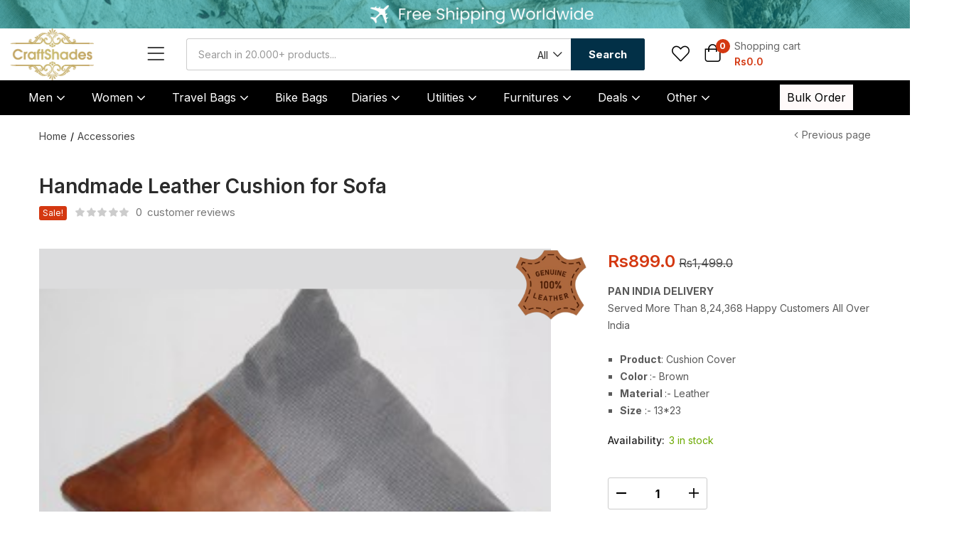

--- FILE ---
content_type: text/html; charset=UTF-8
request_url: https://www.craftshades.com/product/handmade-leather-cusion-for-sofa/
body_size: 121598
content:
<!DOCTYPE html><html lang="en-US"><head><meta charset="UTF-8"><meta name="viewport" content="width=device-width, initial-scale=1.0" /> <script defer src="[data-uri]"></script> <meta name='robots' content='index, follow, max-image-preview:large, max-snippet:-1, max-video-preview:-1' />  <script data-cfasync="false" data-pagespeed-no-defer>var gtm4wp_datalayer_name = "dataLayer";
	var dataLayer = dataLayer || [];
	const gtm4wp_use_sku_instead = 1;
	const gtm4wp_currency = 'INR';
	const gtm4wp_product_per_impression = 10;
	const gtm4wp_clear_ecommerce = false;
	const gtm4wp_datalayer_max_timeout = 2000;

	const gtm4wp_scrollerscript_debugmode         = false;
	const gtm4wp_scrollerscript_callbacktime      = 100;
	const gtm4wp_scrollerscript_readerlocation    = 150;
	const gtm4wp_scrollerscript_contentelementid  = "content";
	const gtm4wp_scrollerscript_scannertime       = 60;</script> <script defer src="[data-uri]"></script> <link media="all" href="https://www.craftshades.com/wp-content/cache/autoptimize/css/autoptimize_46dcd93a9ee1c27e5d56002313609ee2.css" rel="stylesheet"><title>Genuine Vintage Tan Leather Cushion | Handmade Luxury Cover</title><meta name="description" content="Handmade vintage tan leather cushion cover from Goat Leather Co. Limited edition, premium goat leather with cotton backing for extra comfort and style." /><link rel="canonical" href="https://www.craftshades.com/product/handmade-leather-cusion-for-sofa/" /><meta property="og:locale" content="en_US" /><meta property="og:type" content="article" /><meta property="og:title" content="Genuine Vintage Tan Leather Cushion | Handmade Luxury Cover" /><meta property="og:description" content="Handmade vintage tan leather cushion cover from Goat Leather Co. Limited edition, premium goat leather with cotton backing for extra comfort and style." /><meta property="og:url" content="https://www.craftshades.com/product/handmade-leather-cusion-for-sofa/" /><meta property="og:site_name" content="CraftShades" /><meta property="article:modified_time" content="2025-10-19T17:36:52+00:00" /><meta property="og:image" content="https://www.craftshades.com/wp-content/uploads/2021/07/Untitled-design-97.png" /><meta property="og:image:width" content="794" /><meta property="og:image:height" content="794" /><meta property="og:image:type" content="image/png" /><meta name="twitter:card" content="summary_large_image" /><meta name="twitter:label1" content="Est. reading time" /><meta name="twitter:data1" content="1 minute" /><link rel='dns-prefetch' href='//www.googletagmanager.com' /><link rel='dns-prefetch' href='//js.hs-scripts.com' /><link rel='dns-prefetch' href='//player.vimeo.com' /><link rel='dns-prefetch' href='//w.soundcloud.com' /><link rel='dns-prefetch' href='//assets.pinterest.com' /><link rel='dns-prefetch' href='//cdnjs.cloudflare.com' /><link rel='dns-prefetch' href='//stats.wp.com' /><link rel="alternate" type="application/rss+xml" title="CraftShades &raquo; Feed" href="https://www.craftshades.com/feed/" /><link rel="alternate" type="application/rss+xml" title="CraftShades &raquo; Comments Feed" href="https://www.craftshades.com/comments/feed/" /><link rel="alternate" type="application/rss+xml" title="CraftShades &raquo; Handmade Leather Cushion for Sofa Comments Feed" href="https://www.craftshades.com/product/handmade-leather-cusion-for-sofa/feed/" /><link rel="alternate" title="oEmbed (JSON)" type="application/json+oembed" href="https://www.craftshades.com/wp-json/oembed/1.0/embed?url=https%3A%2F%2Fwww.craftshades.com%2Fproduct%2Fhandmade-leather-cusion-for-sofa%2F" /><link rel="alternate" title="oEmbed (XML)" type="text/xml+oembed" href="https://www.craftshades.com/wp-json/oembed/1.0/embed?url=https%3A%2F%2Fwww.craftshades.com%2Fproduct%2Fhandmade-leather-cusion-for-sofa%2F&#038;format=xml" /><link rel="alternate" type="application/rss+xml" title="CraftShades &raquo; Stories Feed" href="https://www.craftshades.com/web-stories/feed/"><style type="text/css" media="all">/*!
 *  Font Awesome 4.7.0 by @davegandy - http://fontawesome.io - @fontawesome
 *  License - http://fontawesome.io/license (Font: SIL OFL 1.1, CSS: MIT License)
 */
@font-face{font-family:'FontAwesome';src:url(https://www.craftshades.com/wp-content/plugins/elementor/assets/lib/font-awesome/css/../fonts/fontawesome-webfont.eot#1769007055);src:url(https://www.craftshades.com/wp-content/plugins/elementor/assets/lib/font-awesome/css/../fonts/fontawesome-webfont.eot#1769007055) format('embedded-opentype'),url(https://www.craftshades.com/wp-content/plugins/elementor/assets/lib/font-awesome/css/../fonts/fontawesome-webfont.woff2#1769007055) format('woff2'),url(https://www.craftshades.com/wp-content/plugins/elementor/assets/lib/font-awesome/css/../fonts/fontawesome-webfont.woff#1769007055) format('woff'),url(https://www.craftshades.com/wp-content/plugins/elementor/assets/lib/font-awesome/css/../fonts/fontawesome-webfont.ttf#1769007055) format('truetype'),url(https://www.craftshades.com/wp-content/plugins/elementor/assets/lib/font-awesome/css/../fonts/fontawesome-webfont.svg?v=4.7.0#fontawesomeregular) format('svg');font-weight:400;font-style:normal}.fa{display:inline-block;font:normal normal normal 14px/1 FontAwesome;font-size:inherit;text-rendering:auto;-webkit-font-smoothing:antialiased;-moz-osx-font-smoothing:grayscale}.fa-lg{font-size:1.33333333em;line-height:.75em;vertical-align:-15%}.fa-2x{font-size:2em}.fa-3x{font-size:3em}.fa-4x{font-size:4em}.fa-5x{font-size:5em}.fa-fw{width:1.28571429em;text-align:center}.fa-ul{padding-left:0;margin-left:2.14285714em;list-style-type:none}.fa-ul>li{position:relative}.fa-li{position:absolute;left:-2.14285714em;width:2.14285714em;top:.14285714em;text-align:center}.fa-li.fa-lg{left:-1.85714286em}.fa-border{padding:.2em .25em .15em;border:solid .08em #eee;border-radius:.1em}.fa-pull-left{float:left}.fa-pull-right{float:right}.fa.fa-pull-left{margin-right:.3em}.fa.fa-pull-right{margin-left:.3em}.pull-right{float:right}.pull-left{float:left}.fa.pull-left{margin-right:.3em}.fa.pull-right{margin-left:.3em}.fa-spin{-webkit-animation:fa-spin 2s infinite linear;animation:fa-spin 2s infinite linear}.fa-pulse{-webkit-animation:fa-spin 1s infinite steps(8);animation:fa-spin 1s infinite steps(8)}@-webkit-keyframes fa-spin{0%{-webkit-transform:rotate(0deg);transform:rotate(0deg)}100%{-webkit-transform:rotate(359deg);transform:rotate(359deg)}}@keyframes fa-spin{0%{-webkit-transform:rotate(0deg);transform:rotate(0deg)}100%{-webkit-transform:rotate(359deg);transform:rotate(359deg)}}.fa-rotate-90{-ms-filter:"progid:DXImageTransform.Microsoft.BasicImage(rotation=1)";-webkit-transform:rotate(90deg);-ms-transform:rotate(90deg);transform:rotate(90deg)}.fa-rotate-180{-ms-filter:"progid:DXImageTransform.Microsoft.BasicImage(rotation=2)";-webkit-transform:rotate(180deg);-ms-transform:rotate(180deg);transform:rotate(180deg)}.fa-rotate-270{-ms-filter:"progid:DXImageTransform.Microsoft.BasicImage(rotation=3)";-webkit-transform:rotate(270deg);-ms-transform:rotate(270deg);transform:rotate(270deg)}.fa-flip-horizontal{-ms-filter:"progid:DXImageTransform.Microsoft.BasicImage(rotation=0, mirror=1)";-webkit-transform:scale(-1,1);-ms-transform:scale(-1,1);transform:scale(-1,1)}.fa-flip-vertical{-ms-filter:"progid:DXImageTransform.Microsoft.BasicImage(rotation=2, mirror=1)";-webkit-transform:scale(1,-1);-ms-transform:scale(1,-1);transform:scale(1,-1)}:root .fa-rotate-90,:root .fa-rotate-180,:root .fa-rotate-270,:root .fa-flip-horizontal,:root .fa-flip-vertical{filter:none}.fa-stack{position:relative;display:inline-block;width:2em;height:2em;line-height:2em;vertical-align:middle}.fa-stack-1x,.fa-stack-2x{position:absolute;left:0;width:100%;text-align:center}.fa-stack-1x{line-height:inherit}.fa-stack-2x{font-size:2em}.fa-inverse{color:#fff}.fa-glass:before{content:"\f000"}.fa-music:before{content:"\f001"}.fa-search:before{content:"\f002"}.fa-envelope-o:before{content:"\f003"}.fa-heart:before{content:"\f004"}.fa-star:before{content:"\f005"}.fa-star-o:before{content:"\f006"}.fa-user:before{content:"\f007"}.fa-film:before{content:"\f008"}.fa-th-large:before{content:"\f009"}.fa-th:before{content:"\f00a"}.fa-th-list:before{content:"\f00b"}.fa-check:before{content:"\f00c"}.fa-remove:before,.fa-close:before,.fa-times:before{content:"\f00d"}.fa-search-plus:before{content:"\f00e"}.fa-search-minus:before{content:"\f010"}.fa-power-off:before{content:"\f011"}.fa-signal:before{content:"\f012"}.fa-gear:before,.fa-cog:before{content:"\f013"}.fa-trash-o:before{content:"\f014"}.fa-home:before{content:"\f015"}.fa-file-o:before{content:"\f016"}.fa-clock-o:before{content:"\f017"}.fa-road:before{content:"\f018"}.fa-download:before{content:"\f019"}.fa-arrow-circle-o-down:before{content:"\f01a"}.fa-arrow-circle-o-up:before{content:"\f01b"}.fa-inbox:before{content:"\f01c"}.fa-play-circle-o:before{content:"\f01d"}.fa-rotate-right:before,.fa-repeat:before{content:"\f01e"}.fa-refresh:before{content:"\f021"}.fa-list-alt:before{content:"\f022"}.fa-lock:before{content:"\f023"}.fa-flag:before{content:"\f024"}.fa-headphones:before{content:"\f025"}.fa-volume-off:before{content:"\f026"}.fa-volume-down:before{content:"\f027"}.fa-volume-up:before{content:"\f028"}.fa-qrcode:before{content:"\f029"}.fa-barcode:before{content:"\f02a"}.fa-tag:before{content:"\f02b"}.fa-tags:before{content:"\f02c"}.fa-book:before{content:"\f02d"}.fa-bookmark:before{content:"\f02e"}.fa-print:before{content:"\f02f"}.fa-camera:before{content:"\f030"}.fa-font:before{content:"\f031"}.fa-bold:before{content:"\f032"}.fa-italic:before{content:"\f033"}.fa-text-height:before{content:"\f034"}.fa-text-width:before{content:"\f035"}.fa-align-left:before{content:"\f036"}.fa-align-center:before{content:"\f037"}.fa-align-right:before{content:"\f038"}.fa-align-justify:before{content:"\f039"}.fa-list:before{content:"\f03a"}.fa-dedent:before,.fa-outdent:before{content:"\f03b"}.fa-indent:before{content:"\f03c"}.fa-video-camera:before{content:"\f03d"}.fa-photo:before,.fa-image:before,.fa-picture-o:before{content:"\f03e"}.fa-pencil:before{content:"\f040"}.fa-map-marker:before{content:"\f041"}.fa-adjust:before{content:"\f042"}.fa-tint:before{content:"\f043"}.fa-edit:before,.fa-pencil-square-o:before{content:"\f044"}.fa-share-square-o:before{content:"\f045"}.fa-check-square-o:before{content:"\f046"}.fa-arrows:before{content:"\f047"}.fa-step-backward:before{content:"\f048"}.fa-fast-backward:before{content:"\f049"}.fa-backward:before{content:"\f04a"}.fa-play:before{content:"\f04b"}.fa-pause:before{content:"\f04c"}.fa-stop:before{content:"\f04d"}.fa-forward:before{content:"\f04e"}.fa-fast-forward:before{content:"\f050"}.fa-step-forward:before{content:"\f051"}.fa-eject:before{content:"\f052"}.fa-chevron-left:before{content:"\f053"}.fa-chevron-right:before{content:"\f054"}.fa-plus-circle:before{content:"\f055"}.fa-minus-circle:before{content:"\f056"}.fa-times-circle:before{content:"\f057"}.fa-check-circle:before{content:"\f058"}.fa-question-circle:before{content:"\f059"}.fa-info-circle:before{content:"\f05a"}.fa-crosshairs:before{content:"\f05b"}.fa-times-circle-o:before{content:"\f05c"}.fa-check-circle-o:before{content:"\f05d"}.fa-ban:before{content:"\f05e"}.fa-arrow-left:before{content:"\f060"}.fa-arrow-right:before{content:"\f061"}.fa-arrow-up:before{content:"\f062"}.fa-arrow-down:before{content:"\f063"}.fa-mail-forward:before,.fa-share:before{content:"\f064"}.fa-expand:before{content:"\f065"}.fa-compress:before{content:"\f066"}.fa-plus:before{content:"\f067"}.fa-minus:before{content:"\f068"}.fa-asterisk:before{content:"\f069"}.fa-exclamation-circle:before{content:"\f06a"}.fa-gift:before{content:"\f06b"}.fa-leaf:before{content:"\f06c"}.fa-fire:before{content:"\f06d"}.fa-eye:before{content:"\f06e"}.fa-eye-slash:before{content:"\f070"}.fa-warning:before,.fa-exclamation-triangle:before{content:"\f071"}.fa-plane:before{content:"\f072"}.fa-calendar:before{content:"\f073"}.fa-random:before{content:"\f074"}.fa-comment:before{content:"\f075"}.fa-magnet:before{content:"\f076"}.fa-chevron-up:before{content:"\f077"}.fa-chevron-down:before{content:"\f078"}.fa-retweet:before{content:"\f079"}.fa-shopping-cart:before{content:"\f07a"}.fa-folder:before{content:"\f07b"}.fa-folder-open:before{content:"\f07c"}.fa-arrows-v:before{content:"\f07d"}.fa-arrows-h:before{content:"\f07e"}.fa-bar-chart-o:before,.fa-bar-chart:before{content:"\f080"}.fa-twitter-square:before{content:"\f081"}.fa-facebook-square:before{content:"\f082"}.fa-camera-retro:before{content:"\f083"}.fa-key:before{content:"\f084"}.fa-gears:before,.fa-cogs:before{content:"\f085"}.fa-comments:before{content:"\f086"}.fa-thumbs-o-up:before{content:"\f087"}.fa-thumbs-o-down:before{content:"\f088"}.fa-star-half:before{content:"\f089"}.fa-heart-o:before{content:"\f08a"}.fa-sign-out:before{content:"\f08b"}.fa-linkedin-square:before{content:"\f08c"}.fa-thumb-tack:before{content:"\f08d"}.fa-external-link:before{content:"\f08e"}.fa-sign-in:before{content:"\f090"}.fa-trophy:before{content:"\f091"}.fa-github-square:before{content:"\f092"}.fa-upload:before{content:"\f093"}.fa-lemon-o:before{content:"\f094"}.fa-phone:before{content:"\f095"}.fa-square-o:before{content:"\f096"}.fa-bookmark-o:before{content:"\f097"}.fa-phone-square:before{content:"\f098"}.fa-twitter:before{content:"\f099"}.fa-facebook-f:before,.fa-facebook:before{content:"\f09a"}.fa-github:before{content:"\f09b"}.fa-unlock:before{content:"\f09c"}.fa-credit-card:before{content:"\f09d"}.fa-feed:before,.fa-rss:before{content:"\f09e"}.fa-hdd-o:before{content:"\f0a0"}.fa-bullhorn:before{content:"\f0a1"}.fa-bell:before{content:"\f0f3"}.fa-certificate:before{content:"\f0a3"}.fa-hand-o-right:before{content:"\f0a4"}.fa-hand-o-left:before{content:"\f0a5"}.fa-hand-o-up:before{content:"\f0a6"}.fa-hand-o-down:before{content:"\f0a7"}.fa-arrow-circle-left:before{content:"\f0a8"}.fa-arrow-circle-right:before{content:"\f0a9"}.fa-arrow-circle-up:before{content:"\f0aa"}.fa-arrow-circle-down:before{content:"\f0ab"}.fa-globe:before{content:"\f0ac"}.fa-wrench:before{content:"\f0ad"}.fa-tasks:before{content:"\f0ae"}.fa-filter:before{content:"\f0b0"}.fa-briefcase:before{content:"\f0b1"}.fa-arrows-alt:before{content:"\f0b2"}.fa-group:before,.fa-users:before{content:"\f0c0"}.fa-chain:before,.fa-link:before{content:"\f0c1"}.fa-cloud:before{content:"\f0c2"}.fa-flask:before{content:"\f0c3"}.fa-cut:before,.fa-scissors:before{content:"\f0c4"}.fa-copy:before,.fa-files-o:before{content:"\f0c5"}.fa-paperclip:before{content:"\f0c6"}.fa-save:before,.fa-floppy-o:before{content:"\f0c7"}.fa-square:before{content:"\f0c8"}.fa-navicon:before,.fa-reorder:before,.fa-bars:before{content:"\f0c9"}.fa-list-ul:before{content:"\f0ca"}.fa-list-ol:before{content:"\f0cb"}.fa-strikethrough:before{content:"\f0cc"}.fa-underline:before{content:"\f0cd"}.fa-table:before{content:"\f0ce"}.fa-magic:before{content:"\f0d0"}.fa-truck:before{content:"\f0d1"}.fa-pinterest:before{content:"\f0d2"}.fa-pinterest-square:before{content:"\f0d3"}.fa-google-plus-square:before{content:"\f0d4"}.fa-google-plus:before{content:"\f0d5"}.fa-money:before{content:"\f0d6"}.fa-caret-down:before{content:"\f0d7"}.fa-caret-up:before{content:"\f0d8"}.fa-caret-left:before{content:"\f0d9"}.fa-caret-right:before{content:"\f0da"}.fa-columns:before{content:"\f0db"}.fa-unsorted:before,.fa-sort:before{content:"\f0dc"}.fa-sort-down:before,.fa-sort-desc:before{content:"\f0dd"}.fa-sort-up:before,.fa-sort-asc:before{content:"\f0de"}.fa-envelope:before{content:"\f0e0"}.fa-linkedin:before{content:"\f0e1"}.fa-rotate-left:before,.fa-undo:before{content:"\f0e2"}.fa-legal:before,.fa-gavel:before{content:"\f0e3"}.fa-dashboard:before,.fa-tachometer:before{content:"\f0e4"}.fa-comment-o:before{content:"\f0e5"}.fa-comments-o:before{content:"\f0e6"}.fa-flash:before,.fa-bolt:before{content:"\f0e7"}.fa-sitemap:before{content:"\f0e8"}.fa-umbrella:before{content:"\f0e9"}.fa-paste:before,.fa-clipboard:before{content:"\f0ea"}.fa-lightbulb-o:before{content:"\f0eb"}.fa-exchange:before{content:"\f0ec"}.fa-cloud-download:before{content:"\f0ed"}.fa-cloud-upload:before{content:"\f0ee"}.fa-user-md:before{content:"\f0f0"}.fa-stethoscope:before{content:"\f0f1"}.fa-suitcase:before{content:"\f0f2"}.fa-bell-o:before{content:"\f0a2"}.fa-coffee:before{content:"\f0f4"}.fa-cutlery:before{content:"\f0f5"}.fa-file-text-o:before{content:"\f0f6"}.fa-building-o:before{content:"\f0f7"}.fa-hospital-o:before{content:"\f0f8"}.fa-ambulance:before{content:"\f0f9"}.fa-medkit:before{content:"\f0fa"}.fa-fighter-jet:before{content:"\f0fb"}.fa-beer:before{content:"\f0fc"}.fa-h-square:before{content:"\f0fd"}.fa-plus-square:before{content:"\f0fe"}.fa-angle-double-left:before{content:"\f100"}.fa-angle-double-right:before{content:"\f101"}.fa-angle-double-up:before{content:"\f102"}.fa-angle-double-down:before{content:"\f103"}.fa-angle-left:before{content:"\f104"}.fa-angle-right:before{content:"\f105"}.fa-angle-up:before{content:"\f106"}.fa-angle-down:before{content:"\f107"}.fa-desktop:before{content:"\f108"}.fa-laptop:before{content:"\f109"}.fa-tablet:before{content:"\f10a"}.fa-mobile-phone:before,.fa-mobile:before{content:"\f10b"}.fa-circle-o:before{content:"\f10c"}.fa-quote-left:before{content:"\f10d"}.fa-quote-right:before{content:"\f10e"}.fa-spinner:before{content:"\f110"}.fa-circle:before{content:"\f111"}.fa-mail-reply:before,.fa-reply:before{content:"\f112"}.fa-github-alt:before{content:"\f113"}.fa-folder-o:before{content:"\f114"}.fa-folder-open-o:before{content:"\f115"}.fa-smile-o:before{content:"\f118"}.fa-frown-o:before{content:"\f119"}.fa-meh-o:before{content:"\f11a"}.fa-gamepad:before{content:"\f11b"}.fa-keyboard-o:before{content:"\f11c"}.fa-flag-o:before{content:"\f11d"}.fa-flag-checkered:before{content:"\f11e"}.fa-terminal:before{content:"\f120"}.fa-code:before{content:"\f121"}.fa-mail-reply-all:before,.fa-reply-all:before{content:"\f122"}.fa-star-half-empty:before,.fa-star-half-full:before,.fa-star-half-o:before{content:"\f123"}.fa-location-arrow:before{content:"\f124"}.fa-crop:before{content:"\f125"}.fa-code-fork:before{content:"\f126"}.fa-unlink:before,.fa-chain-broken:before{content:"\f127"}.fa-question:before{content:"\f128"}.fa-info:before{content:"\f129"}.fa-exclamation:before{content:"\f12a"}.fa-superscript:before{content:"\f12b"}.fa-subscript:before{content:"\f12c"}.fa-eraser:before{content:"\f12d"}.fa-puzzle-piece:before{content:"\f12e"}.fa-microphone:before{content:"\f130"}.fa-microphone-slash:before{content:"\f131"}.fa-shield:before{content:"\f132"}.fa-calendar-o:before{content:"\f133"}.fa-fire-extinguisher:before{content:"\f134"}.fa-rocket:before{content:"\f135"}.fa-maxcdn:before{content:"\f136"}.fa-chevron-circle-left:before{content:"\f137"}.fa-chevron-circle-right:before{content:"\f138"}.fa-chevron-circle-up:before{content:"\f139"}.fa-chevron-circle-down:before{content:"\f13a"}.fa-html5:before{content:"\f13b"}.fa-css3:before{content:"\f13c"}.fa-anchor:before{content:"\f13d"}.fa-unlock-alt:before{content:"\f13e"}.fa-bullseye:before{content:"\f140"}.fa-ellipsis-h:before{content:"\f141"}.fa-ellipsis-v:before{content:"\f142"}.fa-rss-square:before{content:"\f143"}.fa-play-circle:before{content:"\f144"}.fa-ticket:before{content:"\f145"}.fa-minus-square:before{content:"\f146"}.fa-minus-square-o:before{content:"\f147"}.fa-level-up:before{content:"\f148"}.fa-level-down:before{content:"\f149"}.fa-check-square:before{content:"\f14a"}.fa-pencil-square:before{content:"\f14b"}.fa-external-link-square:before{content:"\f14c"}.fa-share-square:before{content:"\f14d"}.fa-compass:before{content:"\f14e"}.fa-toggle-down:before,.fa-caret-square-o-down:before{content:"\f150"}.fa-toggle-up:before,.fa-caret-square-o-up:before{content:"\f151"}.fa-toggle-right:before,.fa-caret-square-o-right:before{content:"\f152"}.fa-euro:before,.fa-eur:before{content:"\f153"}.fa-gbp:before{content:"\f154"}.fa-dollar:before,.fa-usd:before{content:"\f155"}.fa-rupee:before,.fa-inr:before{content:"\f156"}.fa-cny:before,.fa-rmb:before,.fa-yen:before,.fa-jpy:before{content:"\f157"}.fa-ruble:before,.fa-rouble:before,.fa-rub:before{content:"\f158"}.fa-won:before,.fa-krw:before{content:"\f159"}.fa-bitcoin:before,.fa-btc:before{content:"\f15a"}.fa-file:before{content:"\f15b"}.fa-file-text:before{content:"\f15c"}.fa-sort-alpha-asc:before{content:"\f15d"}.fa-sort-alpha-desc:before{content:"\f15e"}.fa-sort-amount-asc:before{content:"\f160"}.fa-sort-amount-desc:before{content:"\f161"}.fa-sort-numeric-asc:before{content:"\f162"}.fa-sort-numeric-desc:before{content:"\f163"}.fa-thumbs-up:before{content:"\f164"}.fa-thumbs-down:before{content:"\f165"}.fa-youtube-square:before{content:"\f166"}.fa-youtube:before{content:"\f167"}.fa-xing:before{content:"\f168"}.fa-xing-square:before{content:"\f169"}.fa-youtube-play:before{content:"\f16a"}.fa-dropbox:before{content:"\f16b"}.fa-stack-overflow:before{content:"\f16c"}.fa-instagram:before{content:"\f16d"}.fa-flickr:before{content:"\f16e"}.fa-adn:before{content:"\f170"}.fa-bitbucket:before{content:"\f171"}.fa-bitbucket-square:before{content:"\f172"}.fa-tumblr:before{content:"\f173"}.fa-tumblr-square:before{content:"\f174"}.fa-long-arrow-down:before{content:"\f175"}.fa-long-arrow-up:before{content:"\f176"}.fa-long-arrow-left:before{content:"\f177"}.fa-long-arrow-right:before{content:"\f178"}.fa-apple:before{content:"\f179"}.fa-windows:before{content:"\f17a"}.fa-android:before{content:"\f17b"}.fa-linux:before{content:"\f17c"}.fa-dribbble:before{content:"\f17d"}.fa-skype:before{content:"\f17e"}.fa-foursquare:before{content:"\f180"}.fa-trello:before{content:"\f181"}.fa-female:before{content:"\f182"}.fa-male:before{content:"\f183"}.fa-gittip:before,.fa-gratipay:before{content:"\f184"}.fa-sun-o:before{content:"\f185"}.fa-moon-o:before{content:"\f186"}.fa-archive:before{content:"\f187"}.fa-bug:before{content:"\f188"}.fa-vk:before{content:"\f189"}.fa-weibo:before{content:"\f18a"}.fa-renren:before{content:"\f18b"}.fa-pagelines:before{content:"\f18c"}.fa-stack-exchange:before{content:"\f18d"}.fa-arrow-circle-o-right:before{content:"\f18e"}.fa-arrow-circle-o-left:before{content:"\f190"}.fa-toggle-left:before,.fa-caret-square-o-left:before{content:"\f191"}.fa-dot-circle-o:before{content:"\f192"}.fa-wheelchair:before{content:"\f193"}.fa-vimeo-square:before{content:"\f194"}.fa-turkish-lira:before,.fa-try:before{content:"\f195"}.fa-plus-square-o:before{content:"\f196"}.fa-space-shuttle:before{content:"\f197"}.fa-slack:before{content:"\f198"}.fa-envelope-square:before{content:"\f199"}.fa-wordpress:before{content:"\f19a"}.fa-openid:before{content:"\f19b"}.fa-institution:before,.fa-bank:before,.fa-university:before{content:"\f19c"}.fa-mortar-board:before,.fa-graduation-cap:before{content:"\f19d"}.fa-yahoo:before{content:"\f19e"}.fa-google:before{content:"\f1a0"}.fa-reddit:before{content:"\f1a1"}.fa-reddit-square:before{content:"\f1a2"}.fa-stumbleupon-circle:before{content:"\f1a3"}.fa-stumbleupon:before{content:"\f1a4"}.fa-delicious:before{content:"\f1a5"}.fa-digg:before{content:"\f1a6"}.fa-pied-piper-pp:before{content:"\f1a7"}.fa-pied-piper-alt:before{content:"\f1a8"}.fa-drupal:before{content:"\f1a9"}.fa-joomla:before{content:"\f1aa"}.fa-language:before{content:"\f1ab"}.fa-fax:before{content:"\f1ac"}.fa-building:before{content:"\f1ad"}.fa-child:before{content:"\f1ae"}.fa-paw:before{content:"\f1b0"}.fa-spoon:before{content:"\f1b1"}.fa-cube:before{content:"\f1b2"}.fa-cubes:before{content:"\f1b3"}.fa-behance:before{content:"\f1b4"}.fa-behance-square:before{content:"\f1b5"}.fa-steam:before{content:"\f1b6"}.fa-steam-square:before{content:"\f1b7"}.fa-recycle:before{content:"\f1b8"}.fa-automobile:before,.fa-car:before{content:"\f1b9"}.fa-cab:before,.fa-taxi:before{content:"\f1ba"}.fa-tree:before{content:"\f1bb"}.fa-spotify:before{content:"\f1bc"}.fa-deviantart:before{content:"\f1bd"}.fa-soundcloud:before{content:"\f1be"}.fa-database:before{content:"\f1c0"}.fa-file-pdf-o:before{content:"\f1c1"}.fa-file-word-o:before{content:"\f1c2"}.fa-file-excel-o:before{content:"\f1c3"}.fa-file-powerpoint-o:before{content:"\f1c4"}.fa-file-photo-o:before,.fa-file-picture-o:before,.fa-file-image-o:before{content:"\f1c5"}.fa-file-zip-o:before,.fa-file-archive-o:before{content:"\f1c6"}.fa-file-sound-o:before,.fa-file-audio-o:before{content:"\f1c7"}.fa-file-movie-o:before,.fa-file-video-o:before{content:"\f1c8"}.fa-file-code-o:before{content:"\f1c9"}.fa-vine:before{content:"\f1ca"}.fa-codepen:before{content:"\f1cb"}.fa-jsfiddle:before{content:"\f1cc"}.fa-life-bouy:before,.fa-life-buoy:before,.fa-life-saver:before,.fa-support:before,.fa-life-ring:before{content:"\f1cd"}.fa-circle-o-notch:before{content:"\f1ce"}.fa-ra:before,.fa-resistance:before,.fa-rebel:before{content:"\f1d0"}.fa-ge:before,.fa-empire:before{content:"\f1d1"}.fa-git-square:before{content:"\f1d2"}.fa-git:before{content:"\f1d3"}.fa-y-combinator-square:before,.fa-yc-square:before,.fa-hacker-news:before{content:"\f1d4"}.fa-tencent-weibo:before{content:"\f1d5"}.fa-qq:before{content:"\f1d6"}.fa-wechat:before,.fa-weixin:before{content:"\f1d7"}.fa-send:before,.fa-paper-plane:before{content:"\f1d8"}.fa-send-o:before,.fa-paper-plane-o:before{content:"\f1d9"}.fa-history:before{content:"\f1da"}.fa-circle-thin:before{content:"\f1db"}.fa-header:before{content:"\f1dc"}.fa-paragraph:before{content:"\f1dd"}.fa-sliders:before{content:"\f1de"}.fa-share-alt:before{content:"\f1e0"}.fa-share-alt-square:before{content:"\f1e1"}.fa-bomb:before{content:"\f1e2"}.fa-soccer-ball-o:before,.fa-futbol-o:before{content:"\f1e3"}.fa-tty:before{content:"\f1e4"}.fa-binoculars:before{content:"\f1e5"}.fa-plug:before{content:"\f1e6"}.fa-slideshare:before{content:"\f1e7"}.fa-twitch:before{content:"\f1e8"}.fa-yelp:before{content:"\f1e9"}.fa-newspaper-o:before{content:"\f1ea"}.fa-wifi:before{content:"\f1eb"}.fa-calculator:before{content:"\f1ec"}.fa-paypal:before{content:"\f1ed"}.fa-google-wallet:before{content:"\f1ee"}.fa-cc-visa:before{content:"\f1f0"}.fa-cc-mastercard:before{content:"\f1f1"}.fa-cc-discover:before{content:"\f1f2"}.fa-cc-amex:before{content:"\f1f3"}.fa-cc-paypal:before{content:"\f1f4"}.fa-cc-stripe:before{content:"\f1f5"}.fa-bell-slash:before{content:"\f1f6"}.fa-bell-slash-o:before{content:"\f1f7"}.fa-trash:before{content:"\f1f8"}.fa-copyright:before{content:"\f1f9"}.fa-at:before{content:"\f1fa"}.fa-eyedropper:before{content:"\f1fb"}.fa-paint-brush:before{content:"\f1fc"}.fa-birthday-cake:before{content:"\f1fd"}.fa-area-chart:before{content:"\f1fe"}.fa-pie-chart:before{content:"\f200"}.fa-line-chart:before{content:"\f201"}.fa-lastfm:before{content:"\f202"}.fa-lastfm-square:before{content:"\f203"}.fa-toggle-off:before{content:"\f204"}.fa-toggle-on:before{content:"\f205"}.fa-bicycle:before{content:"\f206"}.fa-bus:before{content:"\f207"}.fa-ioxhost:before{content:"\f208"}.fa-angellist:before{content:"\f209"}.fa-cc:before{content:"\f20a"}.fa-shekel:before,.fa-sheqel:before,.fa-ils:before{content:"\f20b"}.fa-meanpath:before{content:"\f20c"}.fa-buysellads:before{content:"\f20d"}.fa-connectdevelop:before{content:"\f20e"}.fa-dashcube:before{content:"\f210"}.fa-forumbee:before{content:"\f211"}.fa-leanpub:before{content:"\f212"}.fa-sellsy:before{content:"\f213"}.fa-shirtsinbulk:before{content:"\f214"}.fa-simplybuilt:before{content:"\f215"}.fa-skyatlas:before{content:"\f216"}.fa-cart-plus:before{content:"\f217"}.fa-cart-arrow-down:before{content:"\f218"}.fa-diamond:before{content:"\f219"}.fa-ship:before{content:"\f21a"}.fa-user-secret:before{content:"\f21b"}.fa-motorcycle:before{content:"\f21c"}.fa-street-view:before{content:"\f21d"}.fa-heartbeat:before{content:"\f21e"}.fa-venus:before{content:"\f221"}.fa-mars:before{content:"\f222"}.fa-mercury:before{content:"\f223"}.fa-intersex:before,.fa-transgender:before{content:"\f224"}.fa-transgender-alt:before{content:"\f225"}.fa-venus-double:before{content:"\f226"}.fa-mars-double:before{content:"\f227"}.fa-venus-mars:before{content:"\f228"}.fa-mars-stroke:before{content:"\f229"}.fa-mars-stroke-v:before{content:"\f22a"}.fa-mars-stroke-h:before{content:"\f22b"}.fa-neuter:before{content:"\f22c"}.fa-genderless:before{content:"\f22d"}.fa-facebook-official:before{content:"\f230"}.fa-pinterest-p:before{content:"\f231"}.fa-whatsapp:before{content:"\f232"}.fa-server:before{content:"\f233"}.fa-user-plus:before{content:"\f234"}.fa-user-times:before{content:"\f235"}.fa-hotel:before,.fa-bed:before{content:"\f236"}.fa-viacoin:before{content:"\f237"}.fa-train:before{content:"\f238"}.fa-subway:before{content:"\f239"}.fa-medium:before{content:"\f23a"}.fa-yc:before,.fa-y-combinator:before{content:"\f23b"}.fa-optin-monster:before{content:"\f23c"}.fa-opencart:before{content:"\f23d"}.fa-expeditedssl:before{content:"\f23e"}.fa-battery-4:before,.fa-battery:before,.fa-battery-full:before{content:"\f240"}.fa-battery-3:before,.fa-battery-three-quarters:before{content:"\f241"}.fa-battery-2:before,.fa-battery-half:before{content:"\f242"}.fa-battery-1:before,.fa-battery-quarter:before{content:"\f243"}.fa-battery-0:before,.fa-battery-empty:before{content:"\f244"}.fa-mouse-pointer:before{content:"\f245"}.fa-i-cursor:before{content:"\f246"}.fa-object-group:before{content:"\f247"}.fa-object-ungroup:before{content:"\f248"}.fa-sticky-note:before{content:"\f249"}.fa-sticky-note-o:before{content:"\f24a"}.fa-cc-jcb:before{content:"\f24b"}.fa-cc-diners-club:before{content:"\f24c"}.fa-clone:before{content:"\f24d"}.fa-balance-scale:before{content:"\f24e"}.fa-hourglass-o:before{content:"\f250"}.fa-hourglass-1:before,.fa-hourglass-start:before{content:"\f251"}.fa-hourglass-2:before,.fa-hourglass-half:before{content:"\f252"}.fa-hourglass-3:before,.fa-hourglass-end:before{content:"\f253"}.fa-hourglass:before{content:"\f254"}.fa-hand-grab-o:before,.fa-hand-rock-o:before{content:"\f255"}.fa-hand-stop-o:before,.fa-hand-paper-o:before{content:"\f256"}.fa-hand-scissors-o:before{content:"\f257"}.fa-hand-lizard-o:before{content:"\f258"}.fa-hand-spock-o:before{content:"\f259"}.fa-hand-pointer-o:before{content:"\f25a"}.fa-hand-peace-o:before{content:"\f25b"}.fa-trademark:before{content:"\f25c"}.fa-registered:before{content:"\f25d"}.fa-creative-commons:before{content:"\f25e"}.fa-gg:before{content:"\f260"}.fa-gg-circle:before{content:"\f261"}.fa-tripadvisor:before{content:"\f262"}.fa-odnoklassniki:before{content:"\f263"}.fa-odnoklassniki-square:before{content:"\f264"}.fa-get-pocket:before{content:"\f265"}.fa-wikipedia-w:before{content:"\f266"}.fa-safari:before{content:"\f267"}.fa-chrome:before{content:"\f268"}.fa-firefox:before{content:"\f269"}.fa-opera:before{content:"\f26a"}.fa-internet-explorer:before{content:"\f26b"}.fa-tv:before,.fa-television:before{content:"\f26c"}.fa-contao:before{content:"\f26d"}.fa-500px:before{content:"\f26e"}.fa-amazon:before{content:"\f270"}.fa-calendar-plus-o:before{content:"\f271"}.fa-calendar-minus-o:before{content:"\f272"}.fa-calendar-times-o:before{content:"\f273"}.fa-calendar-check-o:before{content:"\f274"}.fa-industry:before{content:"\f275"}.fa-map-pin:before{content:"\f276"}.fa-map-signs:before{content:"\f277"}.fa-map-o:before{content:"\f278"}.fa-map:before{content:"\f279"}.fa-commenting:before{content:"\f27a"}.fa-commenting-o:before{content:"\f27b"}.fa-houzz:before{content:"\f27c"}.fa-vimeo:before{content:"\f27d"}.fa-black-tie:before{content:"\f27e"}.fa-fonticons:before{content:"\f280"}.fa-reddit-alien:before{content:"\f281"}.fa-edge:before{content:"\f282"}.fa-credit-card-alt:before{content:"\f283"}.fa-codiepie:before{content:"\f284"}.fa-modx:before{content:"\f285"}.fa-fort-awesome:before{content:"\f286"}.fa-usb:before{content:"\f287"}.fa-product-hunt:before{content:"\f288"}.fa-mixcloud:before{content:"\f289"}.fa-scribd:before{content:"\f28a"}.fa-pause-circle:before{content:"\f28b"}.fa-pause-circle-o:before{content:"\f28c"}.fa-stop-circle:before{content:"\f28d"}.fa-stop-circle-o:before{content:"\f28e"}.fa-shopping-bag:before{content:"\f290"}.fa-shopping-basket:before{content:"\f291"}.fa-hashtag:before{content:"\f292"}.fa-bluetooth:before{content:"\f293"}.fa-bluetooth-b:before{content:"\f294"}.fa-percent:before{content:"\f295"}.fa-gitlab:before{content:"\f296"}.fa-wpbeginner:before{content:"\f297"}.fa-wpforms:before{content:"\f298"}.fa-envira:before{content:"\f299"}.fa-universal-access:before{content:"\f29a"}.fa-wheelchair-alt:before{content:"\f29b"}.fa-question-circle-o:before{content:"\f29c"}.fa-blind:before{content:"\f29d"}.fa-audio-description:before{content:"\f29e"}.fa-volume-control-phone:before{content:"\f2a0"}.fa-braille:before{content:"\f2a1"}.fa-assistive-listening-systems:before{content:"\f2a2"}.fa-asl-interpreting:before,.fa-american-sign-language-interpreting:before{content:"\f2a3"}.fa-deafness:before,.fa-hard-of-hearing:before,.fa-deaf:before{content:"\f2a4"}.fa-glide:before{content:"\f2a5"}.fa-glide-g:before{content:"\f2a6"}.fa-signing:before,.fa-sign-language:before{content:"\f2a7"}.fa-low-vision:before{content:"\f2a8"}.fa-viadeo:before{content:"\f2a9"}.fa-viadeo-square:before{content:"\f2aa"}.fa-snapchat:before{content:"\f2ab"}.fa-snapchat-ghost:before{content:"\f2ac"}.fa-snapchat-square:before{content:"\f2ad"}.fa-pied-piper:before{content:"\f2ae"}.fa-first-order:before{content:"\f2b0"}.fa-yoast:before{content:"\f2b1"}.fa-themeisle:before{content:"\f2b2"}.fa-google-plus-circle:before,.fa-google-plus-official:before{content:"\f2b3"}.fa-fa:before,.fa-font-awesome:before{content:"\f2b4"}.fa-handshake-o:before{content:"\f2b5"}.fa-envelope-open:before{content:"\f2b6"}.fa-envelope-open-o:before{content:"\f2b7"}.fa-linode:before{content:"\f2b8"}.fa-address-book:before{content:"\f2b9"}.fa-address-book-o:before{content:"\f2ba"}.fa-vcard:before,.fa-address-card:before{content:"\f2bb"}.fa-vcard-o:before,.fa-address-card-o:before{content:"\f2bc"}.fa-user-circle:before{content:"\f2bd"}.fa-user-circle-o:before{content:"\f2be"}.fa-user-o:before{content:"\f2c0"}.fa-id-badge:before{content:"\f2c1"}.fa-drivers-license:before,.fa-id-card:before{content:"\f2c2"}.fa-drivers-license-o:before,.fa-id-card-o:before{content:"\f2c3"}.fa-quora:before{content:"\f2c4"}.fa-free-code-camp:before{content:"\f2c5"}.fa-telegram:before{content:"\f2c6"}.fa-thermometer-4:before,.fa-thermometer:before,.fa-thermometer-full:before{content:"\f2c7"}.fa-thermometer-3:before,.fa-thermometer-three-quarters:before{content:"\f2c8"}.fa-thermometer-2:before,.fa-thermometer-half:before{content:"\f2c9"}.fa-thermometer-1:before,.fa-thermometer-quarter:before{content:"\f2ca"}.fa-thermometer-0:before,.fa-thermometer-empty:before{content:"\f2cb"}.fa-shower:before{content:"\f2cc"}.fa-bathtub:before,.fa-s15:before,.fa-bath:before{content:"\f2cd"}.fa-podcast:before{content:"\f2ce"}.fa-window-maximize:before{content:"\f2d0"}.fa-window-minimize:before{content:"\f2d1"}.fa-window-restore:before{content:"\f2d2"}.fa-times-rectangle:before,.fa-window-close:before{content:"\f2d3"}.fa-times-rectangle-o:before,.fa-window-close-o:before{content:"\f2d4"}.fa-bandcamp:before{content:"\f2d5"}.fa-grav:before{content:"\f2d6"}.fa-etsy:before{content:"\f2d7"}.fa-imdb:before{content:"\f2d8"}.fa-ravelry:before{content:"\f2d9"}.fa-eercast:before{content:"\f2da"}.fa-microchip:before{content:"\f2db"}.fa-snowflake-o:before{content:"\f2dc"}.fa-superpowers:before{content:"\f2dd"}.fa-wpexplorer:before{content:"\f2de"}.fa-meetup:before{content:"\f2e0"}.sr-only{position:absolute;width:1px;height:1px;padding:0;margin:-1px;overflow:hidden;clip:rect(0,0,0,0);border:0}.sr-only-focusable:active,.sr-only-focusable:focus{position:static;width:auto;height:auto;margin:0;overflow:visible;clip:auto}</style><style type="text/css" media="all">/*!
 * Font Awesome Free 5.15.3 by @fontawesome - https://fontawesome.com
 * License - https://fontawesome.com/license/free (Icons: CC BY 4.0, Fonts: SIL OFL 1.1, Code: MIT License)
 */
@font-face{font-family:'Font Awesome 5 Brands';font-display:block;font-style:normal;font-weight:400;font-display:block;src:url(https://www.craftshades.com/wp-content/plugins/elementor/assets/lib/font-awesome/css/../webfonts/fa-brands-400.eot);src:url(https://www.craftshades.com/wp-content/plugins/elementor/assets/lib/font-awesome/css/../webfonts/fa-brands-400.eot#1769007055) format("embedded-opentype"),url(https://www.craftshades.com/wp-content/plugins/elementor/assets/lib/font-awesome/css/../webfonts/fa-brands-400.woff2) format("woff2"),url(https://www.craftshades.com/wp-content/plugins/elementor/assets/lib/font-awesome/css/../webfonts/fa-brands-400.woff) format("woff"),url(https://www.craftshades.com/wp-content/plugins/elementor/assets/lib/font-awesome/css/../webfonts/fa-brands-400.ttf) format("truetype"),url(https://www.craftshades.com/wp-content/plugins/elementor/assets/lib/font-awesome/css/../webfonts/fa-brands-400.svg#fontawesome) format("svg")}.fab{font-family:'Font Awesome 5 Brands';font-weight:400}</style><style type="text/css" media="all">/*!
 * Font Awesome Free 5.15.3 by @fontawesome - https://fontawesome.com
 * License - https://fontawesome.com/license/free (Icons: CC BY 4.0, Fonts: SIL OFL 1.1, Code: MIT License)
 */
.fa,.fas,.far,.fal,.fad,.fab{-moz-osx-font-smoothing:grayscale;-webkit-font-smoothing:antialiased;display:inline-block;font-display:block;font-style:normal;font-variant:normal;text-rendering:auto;line-height:1}.fa-lg{font-size:1.33333em;line-height:.75em;vertical-align:-.0667em}.fa-xs{font-size:.75em}.fa-sm{font-size:.875em}.fa-1x{font-size:1em}.fa-2x{font-size:2em}.fa-3x{font-size:3em}.fa-4x{font-size:4em}.fa-5x{font-size:5em}.fa-6x{font-size:6em}.fa-7x{font-size:7em}.fa-8x{font-size:8em}.fa-9x{font-size:9em}.fa-10x{font-size:10em}.fa-fw{text-align:center;width:1.25em}.fa-ul{list-style-type:none;margin-left:2.5em;padding-left:0}.fa-ul>li{position:relative}.fa-li{left:-2em;position:absolute;text-align:center;width:2em;line-height:inherit}.fa-border{border:solid .08em #eee;border-radius:.1em;padding:.2em .25em .15em}.fa-pull-left{float:left}.fa-pull-right{float:right}.fa.fa-pull-left,.fas.fa-pull-left,.far.fa-pull-left,.fal.fa-pull-left,.fab.fa-pull-left{margin-right:.3em}.fa.fa-pull-right,.fas.fa-pull-right,.far.fa-pull-right,.fal.fa-pull-right,.fab.fa-pull-right{margin-left:.3em}.fa-spin{-webkit-animation:fa-spin 2s infinite linear;animation:fa-spin 2s infinite linear}.fa-pulse{-webkit-animation:fa-spin 1s infinite steps(8);animation:fa-spin 1s infinite steps(8)}@-webkit-keyframes fa-spin{0%{-webkit-transform:rotate(0deg);transform:rotate(0deg)}100%{-webkit-transform:rotate(360deg);transform:rotate(360deg)}}@keyframes fa-spin{0%{-webkit-transform:rotate(0deg);transform:rotate(0deg)}100%{-webkit-transform:rotate(360deg);transform:rotate(360deg)}}.fa-rotate-90{-ms-filter:"progid:DXImageTransform.Microsoft.BasicImage(rotation=1)";-webkit-transform:rotate(90deg);transform:rotate(90deg)}.fa-rotate-180{-ms-filter:"progid:DXImageTransform.Microsoft.BasicImage(rotation=2)";-webkit-transform:rotate(180deg);transform:rotate(180deg)}.fa-rotate-270{-ms-filter:"progid:DXImageTransform.Microsoft.BasicImage(rotation=3)";-webkit-transform:rotate(270deg);transform:rotate(270deg)}.fa-flip-horizontal{-ms-filter:"progid:DXImageTransform.Microsoft.BasicImage(rotation=0, mirror=1)";-webkit-transform:scale(-1,1);transform:scale(-1,1)}.fa-flip-vertical{-ms-filter:"progid:DXImageTransform.Microsoft.BasicImage(rotation=2, mirror=1)";-webkit-transform:scale(1,-1);transform:scale(1,-1)}.fa-flip-both,.fa-flip-horizontal.fa-flip-vertical{-ms-filter:"progid:DXImageTransform.Microsoft.BasicImage(rotation=2, mirror=1)";-webkit-transform:scale(-1,-1);transform:scale(-1,-1)}:root .fa-rotate-90,:root .fa-rotate-180,:root .fa-rotate-270,:root .fa-flip-horizontal,:root .fa-flip-vertical,:root .fa-flip-both{-webkit-filter:none;filter:none}.fa-stack{display:inline-block;height:2em;line-height:2em;position:relative;vertical-align:middle;width:2.5em}.fa-stack-1x,.fa-stack-2x{left:0;position:absolute;text-align:center;width:100%}.fa-stack-1x{line-height:inherit}.fa-stack-2x{font-size:2em}.fa-inverse{color:#fff}.fa-500px:before{content:"\f26e"}.fa-accessible-icon:before{content:"\f368"}.fa-accusoft:before{content:"\f369"}.fa-acquisitions-incorporated:before{content:"\f6af"}.fa-ad:before{content:"\f641"}.fa-address-book:before{content:"\f2b9"}.fa-address-card:before{content:"\f2bb"}.fa-adjust:before{content:"\f042"}.fa-adn:before{content:"\f170"}.fa-adversal:before{content:"\f36a"}.fa-affiliatetheme:before{content:"\f36b"}.fa-air-freshener:before{content:"\f5d0"}.fa-airbnb:before{content:"\f834"}.fa-algolia:before{content:"\f36c"}.fa-align-center:before{content:"\f037"}.fa-align-justify:before{content:"\f039"}.fa-align-left:before{content:"\f036"}.fa-align-right:before{content:"\f038"}.fa-alipay:before{content:"\f642"}.fa-allergies:before{content:"\f461"}.fa-amazon:before{content:"\f270"}.fa-amazon-pay:before{content:"\f42c"}.fa-ambulance:before{content:"\f0f9"}.fa-american-sign-language-interpreting:before{content:"\f2a3"}.fa-amilia:before{content:"\f36d"}.fa-anchor:before{content:"\f13d"}.fa-android:before{content:"\f17b"}.fa-angellist:before{content:"\f209"}.fa-angle-double-down:before{content:"\f103"}.fa-angle-double-left:before{content:"\f100"}.fa-angle-double-right:before{content:"\f101"}.fa-angle-double-up:before{content:"\f102"}.fa-angle-down:before{content:"\f107"}.fa-angle-left:before{content:"\f104"}.fa-angle-right:before{content:"\f105"}.fa-angle-up:before{content:"\f106"}.fa-angry:before{content:"\f556"}.fa-angrycreative:before{content:"\f36e"}.fa-angular:before{content:"\f420"}.fa-ankh:before{content:"\f644"}.fa-app-store:before{content:"\f36f"}.fa-app-store-ios:before{content:"\f370"}.fa-apper:before{content:"\f371"}.fa-apple:before{content:"\f179"}.fa-apple-alt:before{content:"\f5d1"}.fa-apple-pay:before{content:"\f415"}.fa-archive:before{content:"\f187"}.fa-archway:before{content:"\f557"}.fa-arrow-alt-circle-down:before{content:"\f358"}.fa-arrow-alt-circle-left:before{content:"\f359"}.fa-arrow-alt-circle-right:before{content:"\f35a"}.fa-arrow-alt-circle-up:before{content:"\f35b"}.fa-arrow-circle-down:before{content:"\f0ab"}.fa-arrow-circle-left:before{content:"\f0a8"}.fa-arrow-circle-right:before{content:"\f0a9"}.fa-arrow-circle-up:before{content:"\f0aa"}.fa-arrow-down:before{content:"\f063"}.fa-arrow-left:before{content:"\f060"}.fa-arrow-right:before{content:"\f061"}.fa-arrow-up:before{content:"\f062"}.fa-arrows-alt:before{content:"\f0b2"}.fa-arrows-alt-h:before{content:"\f337"}.fa-arrows-alt-v:before{content:"\f338"}.fa-artstation:before{content:"\f77a"}.fa-assistive-listening-systems:before{content:"\f2a2"}.fa-asterisk:before{content:"\f069"}.fa-asymmetrik:before{content:"\f372"}.fa-at:before{content:"\f1fa"}.fa-atlas:before{content:"\f558"}.fa-atlassian:before{content:"\f77b"}.fa-atom:before{content:"\f5d2"}.fa-audible:before{content:"\f373"}.fa-audio-description:before{content:"\f29e"}.fa-autoprefixer:before{content:"\f41c"}.fa-avianex:before{content:"\f374"}.fa-aviato:before{content:"\f421"}.fa-award:before{content:"\f559"}.fa-aws:before{content:"\f375"}.fa-baby:before{content:"\f77c"}.fa-baby-carriage:before{content:"\f77d"}.fa-backspace:before{content:"\f55a"}.fa-backward:before{content:"\f04a"}.fa-bacon:before{content:"\f7e5"}.fa-bacteria:before{content:"\e059"}.fa-bacterium:before{content:"\e05a"}.fa-bahai:before{content:"\f666"}.fa-balance-scale:before{content:"\f24e"}.fa-balance-scale-left:before{content:"\f515"}.fa-balance-scale-right:before{content:"\f516"}.fa-ban:before{content:"\f05e"}.fa-band-aid:before{content:"\f462"}.fa-bandcamp:before{content:"\f2d5"}.fa-barcode:before{content:"\f02a"}.fa-bars:before{content:"\f0c9"}.fa-baseball-ball:before{content:"\f433"}.fa-basketball-ball:before{content:"\f434"}.fa-bath:before{content:"\f2cd"}.fa-battery-empty:before{content:"\f244"}.fa-battery-full:before{content:"\f240"}.fa-battery-half:before{content:"\f242"}.fa-battery-quarter:before{content:"\f243"}.fa-battery-three-quarters:before{content:"\f241"}.fa-battle-net:before{content:"\f835"}.fa-bed:before{content:"\f236"}.fa-beer:before{content:"\f0fc"}.fa-behance:before{content:"\f1b4"}.fa-behance-square:before{content:"\f1b5"}.fa-bell:before{content:"\f0f3"}.fa-bell-slash:before{content:"\f1f6"}.fa-bezier-curve:before{content:"\f55b"}.fa-bible:before{content:"\f647"}.fa-bicycle:before{content:"\f206"}.fa-biking:before{content:"\f84a"}.fa-bimobject:before{content:"\f378"}.fa-binoculars:before{content:"\f1e5"}.fa-biohazard:before{content:"\f780"}.fa-birthday-cake:before{content:"\f1fd"}.fa-bitbucket:before{content:"\f171"}.fa-bitcoin:before{content:"\f379"}.fa-bity:before{content:"\f37a"}.fa-black-tie:before{content:"\f27e"}.fa-blackberry:before{content:"\f37b"}.fa-blender:before{content:"\f517"}.fa-blender-phone:before{content:"\f6b6"}.fa-blind:before{content:"\f29d"}.fa-blog:before{content:"\f781"}.fa-blogger:before{content:"\f37c"}.fa-blogger-b:before{content:"\f37d"}.fa-bluetooth:before{content:"\f293"}.fa-bluetooth-b:before{content:"\f294"}.fa-bold:before{content:"\f032"}.fa-bolt:before{content:"\f0e7"}.fa-bomb:before{content:"\f1e2"}.fa-bone:before{content:"\f5d7"}.fa-bong:before{content:"\f55c"}.fa-book:before{content:"\f02d"}.fa-book-dead:before{content:"\f6b7"}.fa-book-medical:before{content:"\f7e6"}.fa-book-open:before{content:"\f518"}.fa-book-reader:before{content:"\f5da"}.fa-bookmark:before{content:"\f02e"}.fa-bootstrap:before{content:"\f836"}.fa-border-all:before{content:"\f84c"}.fa-border-none:before{content:"\f850"}.fa-border-style:before{content:"\f853"}.fa-bowling-ball:before{content:"\f436"}.fa-box:before{content:"\f466"}.fa-box-open:before{content:"\f49e"}.fa-box-tissue:before{content:"\e05b"}.fa-boxes:before{content:"\f468"}.fa-braille:before{content:"\f2a1"}.fa-brain:before{content:"\f5dc"}.fa-bread-slice:before{content:"\f7ec"}.fa-briefcase:before{content:"\f0b1"}.fa-briefcase-medical:before{content:"\f469"}.fa-broadcast-tower:before{content:"\f519"}.fa-broom:before{content:"\f51a"}.fa-brush:before{content:"\f55d"}.fa-btc:before{content:"\f15a"}.fa-buffer:before{content:"\f837"}.fa-bug:before{content:"\f188"}.fa-building:before{content:"\f1ad"}.fa-bullhorn:before{content:"\f0a1"}.fa-bullseye:before{content:"\f140"}.fa-burn:before{content:"\f46a"}.fa-buromobelexperte:before{content:"\f37f"}.fa-bus:before{content:"\f207"}.fa-bus-alt:before{content:"\f55e"}.fa-business-time:before{content:"\f64a"}.fa-buy-n-large:before{content:"\f8a6"}.fa-buysellads:before{content:"\f20d"}.fa-calculator:before{content:"\f1ec"}.fa-calendar:before{content:"\f133"}.fa-calendar-alt:before{content:"\f073"}.fa-calendar-check:before{content:"\f274"}.fa-calendar-day:before{content:"\f783"}.fa-calendar-minus:before{content:"\f272"}.fa-calendar-plus:before{content:"\f271"}.fa-calendar-times:before{content:"\f273"}.fa-calendar-week:before{content:"\f784"}.fa-camera:before{content:"\f030"}.fa-camera-retro:before{content:"\f083"}.fa-campground:before{content:"\f6bb"}.fa-canadian-maple-leaf:before{content:"\f785"}.fa-candy-cane:before{content:"\f786"}.fa-cannabis:before{content:"\f55f"}.fa-capsules:before{content:"\f46b"}.fa-car:before{content:"\f1b9"}.fa-car-alt:before{content:"\f5de"}.fa-car-battery:before{content:"\f5df"}.fa-car-crash:before{content:"\f5e1"}.fa-car-side:before{content:"\f5e4"}.fa-caravan:before{content:"\f8ff"}.fa-caret-down:before{content:"\f0d7"}.fa-caret-left:before{content:"\f0d9"}.fa-caret-right:before{content:"\f0da"}.fa-caret-square-down:before{content:"\f150"}.fa-caret-square-left:before{content:"\f191"}.fa-caret-square-right:before{content:"\f152"}.fa-caret-square-up:before{content:"\f151"}.fa-caret-up:before{content:"\f0d8"}.fa-carrot:before{content:"\f787"}.fa-cart-arrow-down:before{content:"\f218"}.fa-cart-plus:before{content:"\f217"}.fa-cash-register:before{content:"\f788"}.fa-cat:before{content:"\f6be"}.fa-cc-amazon-pay:before{content:"\f42d"}.fa-cc-amex:before{content:"\f1f3"}.fa-cc-apple-pay:before{content:"\f416"}.fa-cc-diners-club:before{content:"\f24c"}.fa-cc-discover:before{content:"\f1f2"}.fa-cc-jcb:before{content:"\f24b"}.fa-cc-mastercard:before{content:"\f1f1"}.fa-cc-paypal:before{content:"\f1f4"}.fa-cc-stripe:before{content:"\f1f5"}.fa-cc-visa:before{content:"\f1f0"}.fa-centercode:before{content:"\f380"}.fa-centos:before{content:"\f789"}.fa-certificate:before{content:"\f0a3"}.fa-chair:before{content:"\f6c0"}.fa-chalkboard:before{content:"\f51b"}.fa-chalkboard-teacher:before{content:"\f51c"}.fa-charging-station:before{content:"\f5e7"}.fa-chart-area:before{content:"\f1fe"}.fa-chart-bar:before{content:"\f080"}.fa-chart-line:before{content:"\f201"}.fa-chart-pie:before{content:"\f200"}.fa-check:before{content:"\f00c"}.fa-check-circle:before{content:"\f058"}.fa-check-double:before{content:"\f560"}.fa-check-square:before{content:"\f14a"}.fa-cheese:before{content:"\f7ef"}.fa-chess:before{content:"\f439"}.fa-chess-bishop:before{content:"\f43a"}.fa-chess-board:before{content:"\f43c"}.fa-chess-king:before{content:"\f43f"}.fa-chess-knight:before{content:"\f441"}.fa-chess-pawn:before{content:"\f443"}.fa-chess-queen:before{content:"\f445"}.fa-chess-rook:before{content:"\f447"}.fa-chevron-circle-down:before{content:"\f13a"}.fa-chevron-circle-left:before{content:"\f137"}.fa-chevron-circle-right:before{content:"\f138"}.fa-chevron-circle-up:before{content:"\f139"}.fa-chevron-down:before{content:"\f078"}.fa-chevron-left:before{content:"\f053"}.fa-chevron-right:before{content:"\f054"}.fa-chevron-up:before{content:"\f077"}.fa-child:before{content:"\f1ae"}.fa-chrome:before{content:"\f268"}.fa-chromecast:before{content:"\f838"}.fa-church:before{content:"\f51d"}.fa-circle:before{content:"\f111"}.fa-circle-notch:before{content:"\f1ce"}.fa-city:before{content:"\f64f"}.fa-clinic-medical:before{content:"\f7f2"}.fa-clipboard:before{content:"\f328"}.fa-clipboard-check:before{content:"\f46c"}.fa-clipboard-list:before{content:"\f46d"}.fa-clock:before{content:"\f017"}.fa-clone:before{content:"\f24d"}.fa-closed-captioning:before{content:"\f20a"}.fa-cloud:before{content:"\f0c2"}.fa-cloud-download-alt:before{content:"\f381"}.fa-cloud-meatball:before{content:"\f73b"}.fa-cloud-moon:before{content:"\f6c3"}.fa-cloud-moon-rain:before{content:"\f73c"}.fa-cloud-rain:before{content:"\f73d"}.fa-cloud-showers-heavy:before{content:"\f740"}.fa-cloud-sun:before{content:"\f6c4"}.fa-cloud-sun-rain:before{content:"\f743"}.fa-cloud-upload-alt:before{content:"\f382"}.fa-cloudflare:before{content:"\e07d"}.fa-cloudscale:before{content:"\f383"}.fa-cloudsmith:before{content:"\f384"}.fa-cloudversify:before{content:"\f385"}.fa-cocktail:before{content:"\f561"}.fa-code:before{content:"\f121"}.fa-code-branch:before{content:"\f126"}.fa-codepen:before{content:"\f1cb"}.fa-codiepie:before{content:"\f284"}.fa-coffee:before{content:"\f0f4"}.fa-cog:before{content:"\f013"}.fa-cogs:before{content:"\f085"}.fa-coins:before{content:"\f51e"}.fa-columns:before{content:"\f0db"}.fa-comment:before{content:"\f075"}.fa-comment-alt:before{content:"\f27a"}.fa-comment-dollar:before{content:"\f651"}.fa-comment-dots:before{content:"\f4ad"}.fa-comment-medical:before{content:"\f7f5"}.fa-comment-slash:before{content:"\f4b3"}.fa-comments:before{content:"\f086"}.fa-comments-dollar:before{content:"\f653"}.fa-compact-disc:before{content:"\f51f"}.fa-compass:before{content:"\f14e"}.fa-compress:before{content:"\f066"}.fa-compress-alt:before{content:"\f422"}.fa-compress-arrows-alt:before{content:"\f78c"}.fa-concierge-bell:before{content:"\f562"}.fa-confluence:before{content:"\f78d"}.fa-connectdevelop:before{content:"\f20e"}.fa-contao:before{content:"\f26d"}.fa-cookie:before{content:"\f563"}.fa-cookie-bite:before{content:"\f564"}.fa-copy:before{content:"\f0c5"}.fa-copyright:before{content:"\f1f9"}.fa-cotton-bureau:before{content:"\f89e"}.fa-couch:before{content:"\f4b8"}.fa-cpanel:before{content:"\f388"}.fa-creative-commons:before{content:"\f25e"}.fa-creative-commons-by:before{content:"\f4e7"}.fa-creative-commons-nc:before{content:"\f4e8"}.fa-creative-commons-nc-eu:before{content:"\f4e9"}.fa-creative-commons-nc-jp:before{content:"\f4ea"}.fa-creative-commons-nd:before{content:"\f4eb"}.fa-creative-commons-pd:before{content:"\f4ec"}.fa-creative-commons-pd-alt:before{content:"\f4ed"}.fa-creative-commons-remix:before{content:"\f4ee"}.fa-creative-commons-sa:before{content:"\f4ef"}.fa-creative-commons-sampling:before{content:"\f4f0"}.fa-creative-commons-sampling-plus:before{content:"\f4f1"}.fa-creative-commons-share:before{content:"\f4f2"}.fa-creative-commons-zero:before{content:"\f4f3"}.fa-credit-card:before{content:"\f09d"}.fa-critical-role:before{content:"\f6c9"}.fa-crop:before{content:"\f125"}.fa-crop-alt:before{content:"\f565"}.fa-cross:before{content:"\f654"}.fa-crosshairs:before{content:"\f05b"}.fa-crow:before{content:"\f520"}.fa-crown:before{content:"\f521"}.fa-crutch:before{content:"\f7f7"}.fa-css3:before{content:"\f13c"}.fa-css3-alt:before{content:"\f38b"}.fa-cube:before{content:"\f1b2"}.fa-cubes:before{content:"\f1b3"}.fa-cut:before{content:"\f0c4"}.fa-cuttlefish:before{content:"\f38c"}.fa-d-and-d:before{content:"\f38d"}.fa-d-and-d-beyond:before{content:"\f6ca"}.fa-dailymotion:before{content:"\e052"}.fa-dashcube:before{content:"\f210"}.fa-database:before{content:"\f1c0"}.fa-deaf:before{content:"\f2a4"}.fa-deezer:before{content:"\e077"}.fa-delicious:before{content:"\f1a5"}.fa-democrat:before{content:"\f747"}.fa-deploydog:before{content:"\f38e"}.fa-deskpro:before{content:"\f38f"}.fa-desktop:before{content:"\f108"}.fa-dev:before{content:"\f6cc"}.fa-deviantart:before{content:"\f1bd"}.fa-dharmachakra:before{content:"\f655"}.fa-dhl:before{content:"\f790"}.fa-diagnoses:before{content:"\f470"}.fa-diaspora:before{content:"\f791"}.fa-dice:before{content:"\f522"}.fa-dice-d20:before{content:"\f6cf"}.fa-dice-d6:before{content:"\f6d1"}.fa-dice-five:before{content:"\f523"}.fa-dice-four:before{content:"\f524"}.fa-dice-one:before{content:"\f525"}.fa-dice-six:before{content:"\f526"}.fa-dice-three:before{content:"\f527"}.fa-dice-two:before{content:"\f528"}.fa-digg:before{content:"\f1a6"}.fa-digital-ocean:before{content:"\f391"}.fa-digital-tachograph:before{content:"\f566"}.fa-directions:before{content:"\f5eb"}.fa-discord:before{content:"\f392"}.fa-discourse:before{content:"\f393"}.fa-disease:before{content:"\f7fa"}.fa-divide:before{content:"\f529"}.fa-dizzy:before{content:"\f567"}.fa-dna:before{content:"\f471"}.fa-dochub:before{content:"\f394"}.fa-docker:before{content:"\f395"}.fa-dog:before{content:"\f6d3"}.fa-dollar-sign:before{content:"\f155"}.fa-dolly:before{content:"\f472"}.fa-dolly-flatbed:before{content:"\f474"}.fa-donate:before{content:"\f4b9"}.fa-door-closed:before{content:"\f52a"}.fa-door-open:before{content:"\f52b"}.fa-dot-circle:before{content:"\f192"}.fa-dove:before{content:"\f4ba"}.fa-download:before{content:"\f019"}.fa-draft2digital:before{content:"\f396"}.fa-drafting-compass:before{content:"\f568"}.fa-dragon:before{content:"\f6d5"}.fa-draw-polygon:before{content:"\f5ee"}.fa-dribbble:before{content:"\f17d"}.fa-dribbble-square:before{content:"\f397"}.fa-dropbox:before{content:"\f16b"}.fa-drum:before{content:"\f569"}.fa-drum-steelpan:before{content:"\f56a"}.fa-drumstick-bite:before{content:"\f6d7"}.fa-drupal:before{content:"\f1a9"}.fa-dumbbell:before{content:"\f44b"}.fa-dumpster:before{content:"\f793"}.fa-dumpster-fire:before{content:"\f794"}.fa-dungeon:before{content:"\f6d9"}.fa-dyalog:before{content:"\f399"}.fa-earlybirds:before{content:"\f39a"}.fa-ebay:before{content:"\f4f4"}.fa-edge:before{content:"\f282"}.fa-edge-legacy:before{content:"\e078"}.fa-edit:before{content:"\f044"}.fa-egg:before{content:"\f7fb"}.fa-eject:before{content:"\f052"}.fa-elementor:before{content:"\f430"}.fa-ellipsis-h:before{content:"\f141"}.fa-ellipsis-v:before{content:"\f142"}.fa-ello:before{content:"\f5f1"}.fa-ember:before{content:"\f423"}.fa-empire:before{content:"\f1d1"}.fa-envelope:before{content:"\f0e0"}.fa-envelope-open:before{content:"\f2b6"}.fa-envelope-open-text:before{content:"\f658"}.fa-envelope-square:before{content:"\f199"}.fa-envira:before{content:"\f299"}.fa-equals:before{content:"\f52c"}.fa-eraser:before{content:"\f12d"}.fa-erlang:before{content:"\f39d"}.fa-ethereum:before{content:"\f42e"}.fa-ethernet:before{content:"\f796"}.fa-etsy:before{content:"\f2d7"}.fa-euro-sign:before{content:"\f153"}.fa-evernote:before{content:"\f839"}.fa-exchange-alt:before{content:"\f362"}.fa-exclamation:before{content:"\f12a"}.fa-exclamation-circle:before{content:"\f06a"}.fa-exclamation-triangle:before{content:"\f071"}.fa-expand:before{content:"\f065"}.fa-expand-alt:before{content:"\f424"}.fa-expand-arrows-alt:before{content:"\f31e"}.fa-expeditedssl:before{content:"\f23e"}.fa-external-link-alt:before{content:"\f35d"}.fa-external-link-square-alt:before{content:"\f360"}.fa-eye:before{content:"\f06e"}.fa-eye-dropper:before{content:"\f1fb"}.fa-eye-slash:before{content:"\f070"}.fa-facebook:before{content:"\f09a"}.fa-facebook-f:before{content:"\f39e"}.fa-facebook-messenger:before{content:"\f39f"}.fa-facebook-square:before{content:"\f082"}.fa-fan:before{content:"\f863"}.fa-fantasy-flight-games:before{content:"\f6dc"}.fa-fast-backward:before{content:"\f049"}.fa-fast-forward:before{content:"\f050"}.fa-faucet:before{content:"\e005"}.fa-fax:before{content:"\f1ac"}.fa-feather:before{content:"\f52d"}.fa-feather-alt:before{content:"\f56b"}.fa-fedex:before{content:"\f797"}.fa-fedora:before{content:"\f798"}.fa-female:before{content:"\f182"}.fa-fighter-jet:before{content:"\f0fb"}.fa-figma:before{content:"\f799"}.fa-file:before{content:"\f15b"}.fa-file-alt:before{content:"\f15c"}.fa-file-archive:before{content:"\f1c6"}.fa-file-audio:before{content:"\f1c7"}.fa-file-code:before{content:"\f1c9"}.fa-file-contract:before{content:"\f56c"}.fa-file-csv:before{content:"\f6dd"}.fa-file-download:before{content:"\f56d"}.fa-file-excel:before{content:"\f1c3"}.fa-file-export:before{content:"\f56e"}.fa-file-image:before{content:"\f1c5"}.fa-file-import:before{content:"\f56f"}.fa-file-invoice:before{content:"\f570"}.fa-file-invoice-dollar:before{content:"\f571"}.fa-file-medical:before{content:"\f477"}.fa-file-medical-alt:before{content:"\f478"}.fa-file-pdf:before{content:"\f1c1"}.fa-file-powerpoint:before{content:"\f1c4"}.fa-file-prescription:before{content:"\f572"}.fa-file-signature:before{content:"\f573"}.fa-file-upload:before{content:"\f574"}.fa-file-video:before{content:"\f1c8"}.fa-file-word:before{content:"\f1c2"}.fa-fill:before{content:"\f575"}.fa-fill-drip:before{content:"\f576"}.fa-film:before{content:"\f008"}.fa-filter:before{content:"\f0b0"}.fa-fingerprint:before{content:"\f577"}.fa-fire:before{content:"\f06d"}.fa-fire-alt:before{content:"\f7e4"}.fa-fire-extinguisher:before{content:"\f134"}.fa-firefox:before{content:"\f269"}.fa-firefox-browser:before{content:"\e007"}.fa-first-aid:before{content:"\f479"}.fa-first-order:before{content:"\f2b0"}.fa-first-order-alt:before{content:"\f50a"}.fa-firstdraft:before{content:"\f3a1"}.fa-fish:before{content:"\f578"}.fa-fist-raised:before{content:"\f6de"}.fa-flag:before{content:"\f024"}.fa-flag-checkered:before{content:"\f11e"}.fa-flag-usa:before{content:"\f74d"}.fa-flask:before{content:"\f0c3"}.fa-flickr:before{content:"\f16e"}.fa-flipboard:before{content:"\f44d"}.fa-flushed:before{content:"\f579"}.fa-fly:before{content:"\f417"}.fa-folder:before{content:"\f07b"}.fa-folder-minus:before{content:"\f65d"}.fa-folder-open:before{content:"\f07c"}.fa-folder-plus:before{content:"\f65e"}.fa-font:before{content:"\f031"}.fa-font-awesome:before{content:"\f2b4"}.fa-font-awesome-alt:before{content:"\f35c"}.fa-font-awesome-flag:before{content:"\f425"}.fa-font-awesome-logo-full:before{content:"\f4e6"}.fa-fonticons:before{content:"\f280"}.fa-fonticons-fi:before{content:"\f3a2"}.fa-football-ball:before{content:"\f44e"}.fa-fort-awesome:before{content:"\f286"}.fa-fort-awesome-alt:before{content:"\f3a3"}.fa-forumbee:before{content:"\f211"}.fa-forward:before{content:"\f04e"}.fa-foursquare:before{content:"\f180"}.fa-free-code-camp:before{content:"\f2c5"}.fa-freebsd:before{content:"\f3a4"}.fa-frog:before{content:"\f52e"}.fa-frown:before{content:"\f119"}.fa-frown-open:before{content:"\f57a"}.fa-fulcrum:before{content:"\f50b"}.fa-funnel-dollar:before{content:"\f662"}.fa-futbol:before{content:"\f1e3"}.fa-galactic-republic:before{content:"\f50c"}.fa-galactic-senate:before{content:"\f50d"}.fa-gamepad:before{content:"\f11b"}.fa-gas-pump:before{content:"\f52f"}.fa-gavel:before{content:"\f0e3"}.fa-gem:before{content:"\f3a5"}.fa-genderless:before{content:"\f22d"}.fa-get-pocket:before{content:"\f265"}.fa-gg:before{content:"\f260"}.fa-gg-circle:before{content:"\f261"}.fa-ghost:before{content:"\f6e2"}.fa-gift:before{content:"\f06b"}.fa-gifts:before{content:"\f79c"}.fa-git:before{content:"\f1d3"}.fa-git-alt:before{content:"\f841"}.fa-git-square:before{content:"\f1d2"}.fa-github:before{content:"\f09b"}.fa-github-alt:before{content:"\f113"}.fa-github-square:before{content:"\f092"}.fa-gitkraken:before{content:"\f3a6"}.fa-gitlab:before{content:"\f296"}.fa-gitter:before{content:"\f426"}.fa-glass-cheers:before{content:"\f79f"}.fa-glass-martini:before{content:"\f000"}.fa-glass-martini-alt:before{content:"\f57b"}.fa-glass-whiskey:before{content:"\f7a0"}.fa-glasses:before{content:"\f530"}.fa-glide:before{content:"\f2a5"}.fa-glide-g:before{content:"\f2a6"}.fa-globe:before{content:"\f0ac"}.fa-globe-africa:before{content:"\f57c"}.fa-globe-americas:before{content:"\f57d"}.fa-globe-asia:before{content:"\f57e"}.fa-globe-europe:before{content:"\f7a2"}.fa-gofore:before{content:"\f3a7"}.fa-golf-ball:before{content:"\f450"}.fa-goodreads:before{content:"\f3a8"}.fa-goodreads-g:before{content:"\f3a9"}.fa-google:before{content:"\f1a0"}.fa-google-drive:before{content:"\f3aa"}.fa-google-pay:before{content:"\e079"}.fa-google-play:before{content:"\f3ab"}.fa-google-plus:before{content:"\f2b3"}.fa-google-plus-g:before{content:"\f0d5"}.fa-google-plus-square:before{content:"\f0d4"}.fa-google-wallet:before{content:"\f1ee"}.fa-gopuram:before{content:"\f664"}.fa-graduation-cap:before{content:"\f19d"}.fa-gratipay:before{content:"\f184"}.fa-grav:before{content:"\f2d6"}.fa-greater-than:before{content:"\f531"}.fa-greater-than-equal:before{content:"\f532"}.fa-grimace:before{content:"\f57f"}.fa-grin:before{content:"\f580"}.fa-grin-alt:before{content:"\f581"}.fa-grin-beam:before{content:"\f582"}.fa-grin-beam-sweat:before{content:"\f583"}.fa-grin-hearts:before{content:"\f584"}.fa-grin-squint:before{content:"\f585"}.fa-grin-squint-tears:before{content:"\f586"}.fa-grin-stars:before{content:"\f587"}.fa-grin-tears:before{content:"\f588"}.fa-grin-tongue:before{content:"\f589"}.fa-grin-tongue-squint:before{content:"\f58a"}.fa-grin-tongue-wink:before{content:"\f58b"}.fa-grin-wink:before{content:"\f58c"}.fa-grip-horizontal:before{content:"\f58d"}.fa-grip-lines:before{content:"\f7a4"}.fa-grip-lines-vertical:before{content:"\f7a5"}.fa-grip-vertical:before{content:"\f58e"}.fa-gripfire:before{content:"\f3ac"}.fa-grunt:before{content:"\f3ad"}.fa-guilded:before{content:"\e07e"}.fa-guitar:before{content:"\f7a6"}.fa-gulp:before{content:"\f3ae"}.fa-h-square:before{content:"\f0fd"}.fa-hacker-news:before{content:"\f1d4"}.fa-hacker-news-square:before{content:"\f3af"}.fa-hackerrank:before{content:"\f5f7"}.fa-hamburger:before{content:"\f805"}.fa-hammer:before{content:"\f6e3"}.fa-hamsa:before{content:"\f665"}.fa-hand-holding:before{content:"\f4bd"}.fa-hand-holding-heart:before{content:"\f4be"}.fa-hand-holding-medical:before{content:"\e05c"}.fa-hand-holding-usd:before{content:"\f4c0"}.fa-hand-holding-water:before{content:"\f4c1"}.fa-hand-lizard:before{content:"\f258"}.fa-hand-middle-finger:before{content:"\f806"}.fa-hand-paper:before{content:"\f256"}.fa-hand-peace:before{content:"\f25b"}.fa-hand-point-down:before{content:"\f0a7"}.fa-hand-point-left:before{content:"\f0a5"}.fa-hand-point-right:before{content:"\f0a4"}.fa-hand-point-up:before{content:"\f0a6"}.fa-hand-pointer:before{content:"\f25a"}.fa-hand-rock:before{content:"\f255"}.fa-hand-scissors:before{content:"\f257"}.fa-hand-sparkles:before{content:"\e05d"}.fa-hand-spock:before{content:"\f259"}.fa-hands:before{content:"\f4c2"}.fa-hands-helping:before{content:"\f4c4"}.fa-hands-wash:before{content:"\e05e"}.fa-handshake:before{content:"\f2b5"}.fa-handshake-alt-slash:before{content:"\e05f"}.fa-handshake-slash:before{content:"\e060"}.fa-hanukiah:before{content:"\f6e6"}.fa-hard-hat:before{content:"\f807"}.fa-hashtag:before{content:"\f292"}.fa-hat-cowboy:before{content:"\f8c0"}.fa-hat-cowboy-side:before{content:"\f8c1"}.fa-hat-wizard:before{content:"\f6e8"}.fa-hdd:before{content:"\f0a0"}.fa-head-side-cough:before{content:"\e061"}.fa-head-side-cough-slash:before{content:"\e062"}.fa-head-side-mask:before{content:"\e063"}.fa-head-side-virus:before{content:"\e064"}.fa-heading:before{content:"\f1dc"}.fa-headphones:before{content:"\f025"}.fa-headphones-alt:before{content:"\f58f"}.fa-headset:before{content:"\f590"}.fa-heart:before{content:"\f004"}.fa-heart-broken:before{content:"\f7a9"}.fa-heartbeat:before{content:"\f21e"}.fa-helicopter:before{content:"\f533"}.fa-highlighter:before{content:"\f591"}.fa-hiking:before{content:"\f6ec"}.fa-hippo:before{content:"\f6ed"}.fa-hips:before{content:"\f452"}.fa-hire-a-helper:before{content:"\f3b0"}.fa-history:before{content:"\f1da"}.fa-hive:before{content:"\e07f"}.fa-hockey-puck:before{content:"\f453"}.fa-holly-berry:before{content:"\f7aa"}.fa-home:before{content:"\f015"}.fa-hooli:before{content:"\f427"}.fa-hornbill:before{content:"\f592"}.fa-horse:before{content:"\f6f0"}.fa-horse-head:before{content:"\f7ab"}.fa-hospital:before{content:"\f0f8"}.fa-hospital-alt:before{content:"\f47d"}.fa-hospital-symbol:before{content:"\f47e"}.fa-hospital-user:before{content:"\f80d"}.fa-hot-tub:before{content:"\f593"}.fa-hotdog:before{content:"\f80f"}.fa-hotel:before{content:"\f594"}.fa-hotjar:before{content:"\f3b1"}.fa-hourglass:before{content:"\f254"}.fa-hourglass-end:before{content:"\f253"}.fa-hourglass-half:before{content:"\f252"}.fa-hourglass-start:before{content:"\f251"}.fa-house-damage:before{content:"\f6f1"}.fa-house-user:before{content:"\e065"}.fa-houzz:before{content:"\f27c"}.fa-hryvnia:before{content:"\f6f2"}.fa-html5:before{content:"\f13b"}.fa-hubspot:before{content:"\f3b2"}.fa-i-cursor:before{content:"\f246"}.fa-ice-cream:before{content:"\f810"}.fa-icicles:before{content:"\f7ad"}.fa-icons:before{content:"\f86d"}.fa-id-badge:before{content:"\f2c1"}.fa-id-card:before{content:"\f2c2"}.fa-id-card-alt:before{content:"\f47f"}.fa-ideal:before{content:"\e013"}.fa-igloo:before{content:"\f7ae"}.fa-image:before{content:"\f03e"}.fa-images:before{content:"\f302"}.fa-imdb:before{content:"\f2d8"}.fa-inbox:before{content:"\f01c"}.fa-indent:before{content:"\f03c"}.fa-industry:before{content:"\f275"}.fa-infinity:before{content:"\f534"}.fa-info:before{content:"\f129"}.fa-info-circle:before{content:"\f05a"}.fa-innosoft:before{content:"\e080"}.fa-instagram:before{content:"\f16d"}.fa-instagram-square:before{content:"\e055"}.fa-instalod:before{content:"\e081"}.fa-intercom:before{content:"\f7af"}.fa-internet-explorer:before{content:"\f26b"}.fa-invision:before{content:"\f7b0"}.fa-ioxhost:before{content:"\f208"}.fa-italic:before{content:"\f033"}.fa-itch-io:before{content:"\f83a"}.fa-itunes:before{content:"\f3b4"}.fa-itunes-note:before{content:"\f3b5"}.fa-java:before{content:"\f4e4"}.fa-jedi:before{content:"\f669"}.fa-jedi-order:before{content:"\f50e"}.fa-jenkins:before{content:"\f3b6"}.fa-jira:before{content:"\f7b1"}.fa-joget:before{content:"\f3b7"}.fa-joint:before{content:"\f595"}.fa-joomla:before{content:"\f1aa"}.fa-journal-whills:before{content:"\f66a"}.fa-js:before{content:"\f3b8"}.fa-js-square:before{content:"\f3b9"}.fa-jsfiddle:before{content:"\f1cc"}.fa-kaaba:before{content:"\f66b"}.fa-kaggle:before{content:"\f5fa"}.fa-key:before{content:"\f084"}.fa-keybase:before{content:"\f4f5"}.fa-keyboard:before{content:"\f11c"}.fa-keycdn:before{content:"\f3ba"}.fa-khanda:before{content:"\f66d"}.fa-kickstarter:before{content:"\f3bb"}.fa-kickstarter-k:before{content:"\f3bc"}.fa-kiss:before{content:"\f596"}.fa-kiss-beam:before{content:"\f597"}.fa-kiss-wink-heart:before{content:"\f598"}.fa-kiwi-bird:before{content:"\f535"}.fa-korvue:before{content:"\f42f"}.fa-landmark:before{content:"\f66f"}.fa-language:before{content:"\f1ab"}.fa-laptop:before{content:"\f109"}.fa-laptop-code:before{content:"\f5fc"}.fa-laptop-house:before{content:"\e066"}.fa-laptop-medical:before{content:"\f812"}.fa-laravel:before{content:"\f3bd"}.fa-lastfm:before{content:"\f202"}.fa-lastfm-square:before{content:"\f203"}.fa-laugh:before{content:"\f599"}.fa-laugh-beam:before{content:"\f59a"}.fa-laugh-squint:before{content:"\f59b"}.fa-laugh-wink:before{content:"\f59c"}.fa-layer-group:before{content:"\f5fd"}.fa-leaf:before{content:"\f06c"}.fa-leanpub:before{content:"\f212"}.fa-lemon:before{content:"\f094"}.fa-less:before{content:"\f41d"}.fa-less-than:before{content:"\f536"}.fa-less-than-equal:before{content:"\f537"}.fa-level-down-alt:before{content:"\f3be"}.fa-level-up-alt:before{content:"\f3bf"}.fa-life-ring:before{content:"\f1cd"}.fa-lightbulb:before{content:"\f0eb"}.fa-line:before{content:"\f3c0"}.fa-link:before{content:"\f0c1"}.fa-linkedin:before{content:"\f08c"}.fa-linkedin-in:before{content:"\f0e1"}.fa-linode:before{content:"\f2b8"}.fa-linux:before{content:"\f17c"}.fa-lira-sign:before{content:"\f195"}.fa-list:before{content:"\f03a"}.fa-list-alt:before{content:"\f022"}.fa-list-ol:before{content:"\f0cb"}.fa-list-ul:before{content:"\f0ca"}.fa-location-arrow:before{content:"\f124"}.fa-lock:before{content:"\f023"}.fa-lock-open:before{content:"\f3c1"}.fa-long-arrow-alt-down:before{content:"\f309"}.fa-long-arrow-alt-left:before{content:"\f30a"}.fa-long-arrow-alt-right:before{content:"\f30b"}.fa-long-arrow-alt-up:before{content:"\f30c"}.fa-low-vision:before{content:"\f2a8"}.fa-luggage-cart:before{content:"\f59d"}.fa-lungs:before{content:"\f604"}.fa-lungs-virus:before{content:"\e067"}.fa-lyft:before{content:"\f3c3"}.fa-magento:before{content:"\f3c4"}.fa-magic:before{content:"\f0d0"}.fa-magnet:before{content:"\f076"}.fa-mail-bulk:before{content:"\f674"}.fa-mailchimp:before{content:"\f59e"}.fa-male:before{content:"\f183"}.fa-mandalorian:before{content:"\f50f"}.fa-map:before{content:"\f279"}.fa-map-marked:before{content:"\f59f"}.fa-map-marked-alt:before{content:"\f5a0"}.fa-map-marker:before{content:"\f041"}.fa-map-marker-alt:before{content:"\f3c5"}.fa-map-pin:before{content:"\f276"}.fa-map-signs:before{content:"\f277"}.fa-markdown:before{content:"\f60f"}.fa-marker:before{content:"\f5a1"}.fa-mars:before{content:"\f222"}.fa-mars-double:before{content:"\f227"}.fa-mars-stroke:before{content:"\f229"}.fa-mars-stroke-h:before{content:"\f22b"}.fa-mars-stroke-v:before{content:"\f22a"}.fa-mask:before{content:"\f6fa"}.fa-mastodon:before{content:"\f4f6"}.fa-maxcdn:before{content:"\f136"}.fa-mdb:before{content:"\f8ca"}.fa-medal:before{content:"\f5a2"}.fa-medapps:before{content:"\f3c6"}.fa-medium:before{content:"\f23a"}.fa-medium-m:before{content:"\f3c7"}.fa-medkit:before{content:"\f0fa"}.fa-medrt:before{content:"\f3c8"}.fa-meetup:before{content:"\f2e0"}.fa-megaport:before{content:"\f5a3"}.fa-meh:before{content:"\f11a"}.fa-meh-blank:before{content:"\f5a4"}.fa-meh-rolling-eyes:before{content:"\f5a5"}.fa-memory:before{content:"\f538"}.fa-mendeley:before{content:"\f7b3"}.fa-menorah:before{content:"\f676"}.fa-mercury:before{content:"\f223"}.fa-meteor:before{content:"\f753"}.fa-microblog:before{content:"\e01a"}.fa-microchip:before{content:"\f2db"}.fa-microphone:before{content:"\f130"}.fa-microphone-alt:before{content:"\f3c9"}.fa-microphone-alt-slash:before{content:"\f539"}.fa-microphone-slash:before{content:"\f131"}.fa-microscope:before{content:"\f610"}.fa-microsoft:before{content:"\f3ca"}.fa-minus:before{content:"\f068"}.fa-minus-circle:before{content:"\f056"}.fa-minus-square:before{content:"\f146"}.fa-mitten:before{content:"\f7b5"}.fa-mix:before{content:"\f3cb"}.fa-mixcloud:before{content:"\f289"}.fa-mixer:before{content:"\e056"}.fa-mizuni:before{content:"\f3cc"}.fa-mobile:before{content:"\f10b"}.fa-mobile-alt:before{content:"\f3cd"}.fa-modx:before{content:"\f285"}.fa-monero:before{content:"\f3d0"}.fa-money-bill:before{content:"\f0d6"}.fa-money-bill-alt:before{content:"\f3d1"}.fa-money-bill-wave:before{content:"\f53a"}.fa-money-bill-wave-alt:before{content:"\f53b"}.fa-money-check:before{content:"\f53c"}.fa-money-check-alt:before{content:"\f53d"}.fa-monument:before{content:"\f5a6"}.fa-moon:before{content:"\f186"}.fa-mortar-pestle:before{content:"\f5a7"}.fa-mosque:before{content:"\f678"}.fa-motorcycle:before{content:"\f21c"}.fa-mountain:before{content:"\f6fc"}.fa-mouse:before{content:"\f8cc"}.fa-mouse-pointer:before{content:"\f245"}.fa-mug-hot:before{content:"\f7b6"}.fa-music:before{content:"\f001"}.fa-napster:before{content:"\f3d2"}.fa-neos:before{content:"\f612"}.fa-network-wired:before{content:"\f6ff"}.fa-neuter:before{content:"\f22c"}.fa-newspaper:before{content:"\f1ea"}.fa-nimblr:before{content:"\f5a8"}.fa-node:before{content:"\f419"}.fa-node-js:before{content:"\f3d3"}.fa-not-equal:before{content:"\f53e"}.fa-notes-medical:before{content:"\f481"}.fa-npm:before{content:"\f3d4"}.fa-ns8:before{content:"\f3d5"}.fa-nutritionix:before{content:"\f3d6"}.fa-object-group:before{content:"\f247"}.fa-object-ungroup:before{content:"\f248"}.fa-octopus-deploy:before{content:"\e082"}.fa-odnoklassniki:before{content:"\f263"}.fa-odnoklassniki-square:before{content:"\f264"}.fa-oil-can:before{content:"\f613"}.fa-old-republic:before{content:"\f510"}.fa-om:before{content:"\f679"}.fa-opencart:before{content:"\f23d"}.fa-openid:before{content:"\f19b"}.fa-opera:before{content:"\f26a"}.fa-optin-monster:before{content:"\f23c"}.fa-orcid:before{content:"\f8d2"}.fa-osi:before{content:"\f41a"}.fa-otter:before{content:"\f700"}.fa-outdent:before{content:"\f03b"}.fa-page4:before{content:"\f3d7"}.fa-pagelines:before{content:"\f18c"}.fa-pager:before{content:"\f815"}.fa-paint-brush:before{content:"\f1fc"}.fa-paint-roller:before{content:"\f5aa"}.fa-palette:before{content:"\f53f"}.fa-palfed:before{content:"\f3d8"}.fa-pallet:before{content:"\f482"}.fa-paper-plane:before{content:"\f1d8"}.fa-paperclip:before{content:"\f0c6"}.fa-parachute-box:before{content:"\f4cd"}.fa-paragraph:before{content:"\f1dd"}.fa-parking:before{content:"\f540"}.fa-passport:before{content:"\f5ab"}.fa-pastafarianism:before{content:"\f67b"}.fa-paste:before{content:"\f0ea"}.fa-patreon:before{content:"\f3d9"}.fa-pause:before{content:"\f04c"}.fa-pause-circle:before{content:"\f28b"}.fa-paw:before{content:"\f1b0"}.fa-paypal:before{content:"\f1ed"}.fa-peace:before{content:"\f67c"}.fa-pen:before{content:"\f304"}.fa-pen-alt:before{content:"\f305"}.fa-pen-fancy:before{content:"\f5ac"}.fa-pen-nib:before{content:"\f5ad"}.fa-pen-square:before{content:"\f14b"}.fa-pencil-alt:before{content:"\f303"}.fa-pencil-ruler:before{content:"\f5ae"}.fa-penny-arcade:before{content:"\f704"}.fa-people-arrows:before{content:"\e068"}.fa-people-carry:before{content:"\f4ce"}.fa-pepper-hot:before{content:"\f816"}.fa-perbyte:before{content:"\e083"}.fa-percent:before{content:"\f295"}.fa-percentage:before{content:"\f541"}.fa-periscope:before{content:"\f3da"}.fa-person-booth:before{content:"\f756"}.fa-phabricator:before{content:"\f3db"}.fa-phoenix-framework:before{content:"\f3dc"}.fa-phoenix-squadron:before{content:"\f511"}.fa-phone:before{content:"\f095"}.fa-phone-alt:before{content:"\f879"}.fa-phone-slash:before{content:"\f3dd"}.fa-phone-square:before{content:"\f098"}.fa-phone-square-alt:before{content:"\f87b"}.fa-phone-volume:before{content:"\f2a0"}.fa-photo-video:before{content:"\f87c"}.fa-php:before{content:"\f457"}.fa-pied-piper:before{content:"\f2ae"}.fa-pied-piper-alt:before{content:"\f1a8"}.fa-pied-piper-hat:before{content:"\f4e5"}.fa-pied-piper-pp:before{content:"\f1a7"}.fa-pied-piper-square:before{content:"\e01e"}.fa-piggy-bank:before{content:"\f4d3"}.fa-pills:before{content:"\f484"}.fa-pinterest:before{content:"\f0d2"}.fa-pinterest-p:before{content:"\f231"}.fa-pinterest-square:before{content:"\f0d3"}.fa-pizza-slice:before{content:"\f818"}.fa-place-of-worship:before{content:"\f67f"}.fa-plane:before{content:"\f072"}.fa-plane-arrival:before{content:"\f5af"}.fa-plane-departure:before{content:"\f5b0"}.fa-plane-slash:before{content:"\e069"}.fa-play:before{content:"\f04b"}.fa-play-circle:before{content:"\f144"}.fa-playstation:before{content:"\f3df"}.fa-plug:before{content:"\f1e6"}.fa-plus:before{content:"\f067"}.fa-plus-circle:before{content:"\f055"}.fa-plus-square:before{content:"\f0fe"}.fa-podcast:before{content:"\f2ce"}.fa-poll:before{content:"\f681"}.fa-poll-h:before{content:"\f682"}.fa-poo:before{content:"\f2fe"}.fa-poo-storm:before{content:"\f75a"}.fa-poop:before{content:"\f619"}.fa-portrait:before{content:"\f3e0"}.fa-pound-sign:before{content:"\f154"}.fa-power-off:before{content:"\f011"}.fa-pray:before{content:"\f683"}.fa-praying-hands:before{content:"\f684"}.fa-prescription:before{content:"\f5b1"}.fa-prescription-bottle:before{content:"\f485"}.fa-prescription-bottle-alt:before{content:"\f486"}.fa-print:before{content:"\f02f"}.fa-procedures:before{content:"\f487"}.fa-product-hunt:before{content:"\f288"}.fa-project-diagram:before{content:"\f542"}.fa-pump-medical:before{content:"\e06a"}.fa-pump-soap:before{content:"\e06b"}.fa-pushed:before{content:"\f3e1"}.fa-puzzle-piece:before{content:"\f12e"}.fa-python:before{content:"\f3e2"}.fa-qq:before{content:"\f1d6"}.fa-qrcode:before{content:"\f029"}.fa-question:before{content:"\f128"}.fa-question-circle:before{content:"\f059"}.fa-quidditch:before{content:"\f458"}.fa-quinscape:before{content:"\f459"}.fa-quora:before{content:"\f2c4"}.fa-quote-left:before{content:"\f10d"}.fa-quote-right:before{content:"\f10e"}.fa-quran:before{content:"\f687"}.fa-r-project:before{content:"\f4f7"}.fa-radiation:before{content:"\f7b9"}.fa-radiation-alt:before{content:"\f7ba"}.fa-rainbow:before{content:"\f75b"}.fa-random:before{content:"\f074"}.fa-raspberry-pi:before{content:"\f7bb"}.fa-ravelry:before{content:"\f2d9"}.fa-react:before{content:"\f41b"}.fa-reacteurope:before{content:"\f75d"}.fa-readme:before{content:"\f4d5"}.fa-rebel:before{content:"\f1d0"}.fa-receipt:before{content:"\f543"}.fa-record-vinyl:before{content:"\f8d9"}.fa-recycle:before{content:"\f1b8"}.fa-red-river:before{content:"\f3e3"}.fa-reddit:before{content:"\f1a1"}.fa-reddit-alien:before{content:"\f281"}.fa-reddit-square:before{content:"\f1a2"}.fa-redhat:before{content:"\f7bc"}.fa-redo:before{content:"\f01e"}.fa-redo-alt:before{content:"\f2f9"}.fa-registered:before{content:"\f25d"}.fa-remove-format:before{content:"\f87d"}.fa-renren:before{content:"\f18b"}.fa-reply:before{content:"\f3e5"}.fa-reply-all:before{content:"\f122"}.fa-replyd:before{content:"\f3e6"}.fa-republican:before{content:"\f75e"}.fa-researchgate:before{content:"\f4f8"}.fa-resolving:before{content:"\f3e7"}.fa-restroom:before{content:"\f7bd"}.fa-retweet:before{content:"\f079"}.fa-rev:before{content:"\f5b2"}.fa-ribbon:before{content:"\f4d6"}.fa-ring:before{content:"\f70b"}.fa-road:before{content:"\f018"}.fa-robot:before{content:"\f544"}.fa-rocket:before{content:"\f135"}.fa-rocketchat:before{content:"\f3e8"}.fa-rockrms:before{content:"\f3e9"}.fa-route:before{content:"\f4d7"}.fa-rss:before{content:"\f09e"}.fa-rss-square:before{content:"\f143"}.fa-ruble-sign:before{content:"\f158"}.fa-ruler:before{content:"\f545"}.fa-ruler-combined:before{content:"\f546"}.fa-ruler-horizontal:before{content:"\f547"}.fa-ruler-vertical:before{content:"\f548"}.fa-running:before{content:"\f70c"}.fa-rupee-sign:before{content:"\f156"}.fa-rust:before{content:"\e07a"}.fa-sad-cry:before{content:"\f5b3"}.fa-sad-tear:before{content:"\f5b4"}.fa-safari:before{content:"\f267"}.fa-salesforce:before{content:"\f83b"}.fa-sass:before{content:"\f41e"}.fa-satellite:before{content:"\f7bf"}.fa-satellite-dish:before{content:"\f7c0"}.fa-save:before{content:"\f0c7"}.fa-schlix:before{content:"\f3ea"}.fa-school:before{content:"\f549"}.fa-screwdriver:before{content:"\f54a"}.fa-scribd:before{content:"\f28a"}.fa-scroll:before{content:"\f70e"}.fa-sd-card:before{content:"\f7c2"}.fa-search:before{content:"\f002"}.fa-search-dollar:before{content:"\f688"}.fa-search-location:before{content:"\f689"}.fa-search-minus:before{content:"\f010"}.fa-search-plus:before{content:"\f00e"}.fa-searchengin:before{content:"\f3eb"}.fa-seedling:before{content:"\f4d8"}.fa-sellcast:before{content:"\f2da"}.fa-sellsy:before{content:"\f213"}.fa-server:before{content:"\f233"}.fa-servicestack:before{content:"\f3ec"}.fa-shapes:before{content:"\f61f"}.fa-share:before{content:"\f064"}.fa-share-alt:before{content:"\f1e0"}.fa-share-alt-square:before{content:"\f1e1"}.fa-share-square:before{content:"\f14d"}.fa-shekel-sign:before{content:"\f20b"}.fa-shield-alt:before{content:"\f3ed"}.fa-shield-virus:before{content:"\e06c"}.fa-ship:before{content:"\f21a"}.fa-shipping-fast:before{content:"\f48b"}.fa-shirtsinbulk:before{content:"\f214"}.fa-shoe-prints:before{content:"\f54b"}.fa-shopify:before{content:"\e057"}.fa-shopping-bag:before{content:"\f290"}.fa-shopping-basket:before{content:"\f291"}.fa-shopping-cart:before{content:"\f07a"}.fa-shopware:before{content:"\f5b5"}.fa-shower:before{content:"\f2cc"}.fa-shuttle-van:before{content:"\f5b6"}.fa-sign:before{content:"\f4d9"}.fa-sign-in-alt:before{content:"\f2f6"}.fa-sign-language:before{content:"\f2a7"}.fa-sign-out-alt:before{content:"\f2f5"}.fa-signal:before{content:"\f012"}.fa-signature:before{content:"\f5b7"}.fa-sim-card:before{content:"\f7c4"}.fa-simplybuilt:before{content:"\f215"}.fa-sink:before{content:"\e06d"}.fa-sistrix:before{content:"\f3ee"}.fa-sitemap:before{content:"\f0e8"}.fa-sith:before{content:"\f512"}.fa-skating:before{content:"\f7c5"}.fa-sketch:before{content:"\f7c6"}.fa-skiing:before{content:"\f7c9"}.fa-skiing-nordic:before{content:"\f7ca"}.fa-skull:before{content:"\f54c"}.fa-skull-crossbones:before{content:"\f714"}.fa-skyatlas:before{content:"\f216"}.fa-skype:before{content:"\f17e"}.fa-slack:before{content:"\f198"}.fa-slack-hash:before{content:"\f3ef"}.fa-slash:before{content:"\f715"}.fa-sleigh:before{content:"\f7cc"}.fa-sliders-h:before{content:"\f1de"}.fa-slideshare:before{content:"\f1e7"}.fa-smile:before{content:"\f118"}.fa-smile-beam:before{content:"\f5b8"}.fa-smile-wink:before{content:"\f4da"}.fa-smog:before{content:"\f75f"}.fa-smoking:before{content:"\f48d"}.fa-smoking-ban:before{content:"\f54d"}.fa-sms:before{content:"\f7cd"}.fa-snapchat:before{content:"\f2ab"}.fa-snapchat-ghost:before{content:"\f2ac"}.fa-snapchat-square:before{content:"\f2ad"}.fa-snowboarding:before{content:"\f7ce"}.fa-snowflake:before{content:"\f2dc"}.fa-snowman:before{content:"\f7d0"}.fa-snowplow:before{content:"\f7d2"}.fa-soap:before{content:"\e06e"}.fa-socks:before{content:"\f696"}.fa-solar-panel:before{content:"\f5ba"}.fa-sort:before{content:"\f0dc"}.fa-sort-alpha-down:before{content:"\f15d"}.fa-sort-alpha-down-alt:before{content:"\f881"}.fa-sort-alpha-up:before{content:"\f15e"}.fa-sort-alpha-up-alt:before{content:"\f882"}.fa-sort-amount-down:before{content:"\f160"}.fa-sort-amount-down-alt:before{content:"\f884"}.fa-sort-amount-up:before{content:"\f161"}.fa-sort-amount-up-alt:before{content:"\f885"}.fa-sort-down:before{content:"\f0dd"}.fa-sort-numeric-down:before{content:"\f162"}.fa-sort-numeric-down-alt:before{content:"\f886"}.fa-sort-numeric-up:before{content:"\f163"}.fa-sort-numeric-up-alt:before{content:"\f887"}.fa-sort-up:before{content:"\f0de"}.fa-soundcloud:before{content:"\f1be"}.fa-sourcetree:before{content:"\f7d3"}.fa-spa:before{content:"\f5bb"}.fa-space-shuttle:before{content:"\f197"}.fa-speakap:before{content:"\f3f3"}.fa-speaker-deck:before{content:"\f83c"}.fa-spell-check:before{content:"\f891"}.fa-spider:before{content:"\f717"}.fa-spinner:before{content:"\f110"}.fa-splotch:before{content:"\f5bc"}.fa-spotify:before{content:"\f1bc"}.fa-spray-can:before{content:"\f5bd"}.fa-square:before{content:"\f0c8"}.fa-square-full:before{content:"\f45c"}.fa-square-root-alt:before{content:"\f698"}.fa-squarespace:before{content:"\f5be"}.fa-stack-exchange:before{content:"\f18d"}.fa-stack-overflow:before{content:"\f16c"}.fa-stackpath:before{content:"\f842"}.fa-stamp:before{content:"\f5bf"}.fa-star:before{content:"\f005"}.fa-star-and-crescent:before{content:"\f699"}.fa-star-half:before{content:"\f089"}.fa-star-half-alt:before{content:"\f5c0"}.fa-star-of-david:before{content:"\f69a"}.fa-star-of-life:before{content:"\f621"}.fa-staylinked:before{content:"\f3f5"}.fa-steam:before{content:"\f1b6"}.fa-steam-square:before{content:"\f1b7"}.fa-steam-symbol:before{content:"\f3f6"}.fa-step-backward:before{content:"\f048"}.fa-step-forward:before{content:"\f051"}.fa-stethoscope:before{content:"\f0f1"}.fa-sticker-mule:before{content:"\f3f7"}.fa-sticky-note:before{content:"\f249"}.fa-stop:before{content:"\f04d"}.fa-stop-circle:before{content:"\f28d"}.fa-stopwatch:before{content:"\f2f2"}.fa-stopwatch-20:before{content:"\e06f"}.fa-store:before{content:"\f54e"}.fa-store-alt:before{content:"\f54f"}.fa-store-alt-slash:before{content:"\e070"}.fa-store-slash:before{content:"\e071"}.fa-strava:before{content:"\f428"}.fa-stream:before{content:"\f550"}.fa-street-view:before{content:"\f21d"}.fa-strikethrough:before{content:"\f0cc"}.fa-stripe:before{content:"\f429"}.fa-stripe-s:before{content:"\f42a"}.fa-stroopwafel:before{content:"\f551"}.fa-studiovinari:before{content:"\f3f8"}.fa-stumbleupon:before{content:"\f1a4"}.fa-stumbleupon-circle:before{content:"\f1a3"}.fa-subscript:before{content:"\f12c"}.fa-subway:before{content:"\f239"}.fa-suitcase:before{content:"\f0f2"}.fa-suitcase-rolling:before{content:"\f5c1"}.fa-sun:before{content:"\f185"}.fa-superpowers:before{content:"\f2dd"}.fa-superscript:before{content:"\f12b"}.fa-supple:before{content:"\f3f9"}.fa-surprise:before{content:"\f5c2"}.fa-suse:before{content:"\f7d6"}.fa-swatchbook:before{content:"\f5c3"}.fa-swift:before{content:"\f8e1"}.fa-swimmer:before{content:"\f5c4"}.fa-swimming-pool:before{content:"\f5c5"}.fa-symfony:before{content:"\f83d"}.fa-synagogue:before{content:"\f69b"}.fa-sync:before{content:"\f021"}.fa-sync-alt:before{content:"\f2f1"}.fa-syringe:before{content:"\f48e"}.fa-table:before{content:"\f0ce"}.fa-table-tennis:before{content:"\f45d"}.fa-tablet:before{content:"\f10a"}.fa-tablet-alt:before{content:"\f3fa"}.fa-tablets:before{content:"\f490"}.fa-tachometer-alt:before{content:"\f3fd"}.fa-tag:before{content:"\f02b"}.fa-tags:before{content:"\f02c"}.fa-tape:before{content:"\f4db"}.fa-tasks:before{content:"\f0ae"}.fa-taxi:before{content:"\f1ba"}.fa-teamspeak:before{content:"\f4f9"}.fa-teeth:before{content:"\f62e"}.fa-teeth-open:before{content:"\f62f"}.fa-telegram:before{content:"\f2c6"}.fa-telegram-plane:before{content:"\f3fe"}.fa-temperature-high:before{content:"\f769"}.fa-temperature-low:before{content:"\f76b"}.fa-tencent-weibo:before{content:"\f1d5"}.fa-tenge:before{content:"\f7d7"}.fa-terminal:before{content:"\f120"}.fa-text-height:before{content:"\f034"}.fa-text-width:before{content:"\f035"}.fa-th:before{content:"\f00a"}.fa-th-large:before{content:"\f009"}.fa-th-list:before{content:"\f00b"}.fa-the-red-yeti:before{content:"\f69d"}.fa-theater-masks:before{content:"\f630"}.fa-themeco:before{content:"\f5c6"}.fa-themeisle:before{content:"\f2b2"}.fa-thermometer:before{content:"\f491"}.fa-thermometer-empty:before{content:"\f2cb"}.fa-thermometer-full:before{content:"\f2c7"}.fa-thermometer-half:before{content:"\f2c9"}.fa-thermometer-quarter:before{content:"\f2ca"}.fa-thermometer-three-quarters:before{content:"\f2c8"}.fa-think-peaks:before{content:"\f731"}.fa-thumbs-down:before{content:"\f165"}.fa-thumbs-up:before{content:"\f164"}.fa-thumbtack:before{content:"\f08d"}.fa-ticket-alt:before{content:"\f3ff"}.fa-tiktok:before{content:"\e07b"}.fa-times:before{content:"\f00d"}.fa-times-circle:before{content:"\f057"}.fa-tint:before{content:"\f043"}.fa-tint-slash:before{content:"\f5c7"}.fa-tired:before{content:"\f5c8"}.fa-threads:before{content:'\e9cb'}.fa-threads-square:before{content:'\e9cc'}.fa-toggle-off:before{content:"\f204"}.fa-toggle-on:before{content:"\f205"}.fa-toilet:before{content:"\f7d8"}.fa-toilet-paper:before{content:"\f71e"}.fa-toilet-paper-slash:before{content:"\e072"}.fa-toolbox:before{content:"\f552"}.fa-tools:before{content:"\f7d9"}.fa-tooth:before{content:"\f5c9"}.fa-torah:before{content:"\f6a0"}.fa-torii-gate:before{content:"\f6a1"}.fa-tractor:before{content:"\f722"}.fa-trade-federation:before{content:"\f513"}.fa-trademark:before{content:"\f25c"}.fa-traffic-light:before{content:"\f637"}.fa-trailer:before{content:"\e041"}.fa-train:before{content:"\f238"}.fa-tram:before{content:"\f7da"}.fa-transgender:before{content:"\f224"}.fa-transgender-alt:before{content:"\f225"}.fa-trash:before{content:"\f1f8"}.fa-trash-alt:before{content:"\f2ed"}.fa-trash-restore:before{content:"\f829"}.fa-trash-restore-alt:before{content:"\f82a"}.fa-tree:before{content:"\f1bb"}.fa-trello:before{content:"\f181"}.fa-tripadvisor:before{content:"\f262"}.fa-trophy:before{content:"\f091"}.fa-truck:before{content:"\f0d1"}.fa-truck-loading:before{content:"\f4de"}.fa-truck-monster:before{content:"\f63b"}.fa-truck-moving:before{content:"\f4df"}.fa-truck-pickup:before{content:"\f63c"}.fa-tshirt:before{content:"\f553"}.fa-tty:before{content:"\f1e4"}.fa-tumblr:before{content:"\f173"}.fa-tumblr-square:before{content:"\f174"}.fa-tv:before{content:"\f26c"}.fa-twitch:before{content:"\f1e8"}.fa-twitter:before{content:"\f099"}.fa-twitter-square:before{content:"\f081"}.fa-typo3:before{content:"\f42b"}.fa-uber:before{content:"\f402"}.fa-ubuntu:before{content:"\f7df"}.fa-uikit:before{content:"\f403"}.fa-umbraco:before{content:"\f8e8"}.fa-umbrella:before{content:"\f0e9"}.fa-umbrella-beach:before{content:"\f5ca"}.fa-uncharted:before{content:"\e084"}.fa-underline:before{content:"\f0cd"}.fa-undo:before{content:"\f0e2"}.fa-undo-alt:before{content:"\f2ea"}.fa-uniregistry:before{content:"\f404"}.fa-unity:before{content:"\e049"}.fa-universal-access:before{content:"\f29a"}.fa-university:before{content:"\f19c"}.fa-unlink:before{content:"\f127"}.fa-unlock:before{content:"\f09c"}.fa-unlock-alt:before{content:"\f13e"}.fa-unsplash:before{content:"\e07c"}.fa-untappd:before{content:"\f405"}.fa-upload:before{content:"\f093"}.fa-ups:before{content:"\f7e0"}.fa-usb:before{content:"\f287"}.fa-user:before{content:"\f007"}.fa-user-alt:before{content:"\f406"}.fa-user-alt-slash:before{content:"\f4fa"}.fa-user-astronaut:before{content:"\f4fb"}.fa-user-check:before{content:"\f4fc"}.fa-user-circle:before{content:"\f2bd"}.fa-user-clock:before{content:"\f4fd"}.fa-user-cog:before{content:"\f4fe"}.fa-user-edit:before{content:"\f4ff"}.fa-user-friends:before{content:"\f500"}.fa-user-graduate:before{content:"\f501"}.fa-user-injured:before{content:"\f728"}.fa-user-lock:before{content:"\f502"}.fa-user-md:before{content:"\f0f0"}.fa-user-minus:before{content:"\f503"}.fa-user-ninja:before{content:"\f504"}.fa-user-nurse:before{content:"\f82f"}.fa-user-plus:before{content:"\f234"}.fa-user-secret:before{content:"\f21b"}.fa-user-shield:before{content:"\f505"}.fa-user-slash:before{content:"\f506"}.fa-user-tag:before{content:"\f507"}.fa-user-tie:before{content:"\f508"}.fa-user-times:before{content:"\f235"}.fa-users:before{content:"\f0c0"}.fa-users-cog:before{content:"\f509"}.fa-users-slash:before{content:"\e073"}.fa-usps:before{content:"\f7e1"}.fa-ussunnah:before{content:"\f407"}.fa-utensil-spoon:before{content:"\f2e5"}.fa-utensils:before{content:"\f2e7"}.fa-vaadin:before{content:"\f408"}.fa-vector-square:before{content:"\f5cb"}.fa-venus:before{content:"\f221"}.fa-venus-double:before{content:"\f226"}.fa-venus-mars:before{content:"\f228"}.fa-vest:before{content:"\e085"}.fa-vest-patches:before{content:"\e086"}.fa-viacoin:before{content:"\f237"}.fa-viadeo:before{content:"\f2a9"}.fa-viadeo-square:before{content:"\f2aa"}.fa-vial:before{content:"\f492"}.fa-vials:before{content:"\f493"}.fa-viber:before{content:"\f409"}.fa-video:before{content:"\f03d"}.fa-video-slash:before{content:"\f4e2"}.fa-vihara:before{content:"\f6a7"}.fa-vimeo:before{content:"\f40a"}.fa-vimeo-square:before{content:"\f194"}.fa-vimeo-v:before{content:"\f27d"}.fa-vine:before{content:"\f1ca"}.fa-virus:before{content:"\e074"}.fa-virus-slash:before{content:"\e075"}.fa-viruses:before{content:"\e076"}.fa-vk:before{content:"\f189"}.fa-vnv:before{content:"\f40b"}.fa-voicemail:before{content:"\f897"}.fa-volleyball-ball:before{content:"\f45f"}.fa-volume-down:before{content:"\f027"}.fa-volume-mute:before{content:"\f6a9"}.fa-volume-off:before{content:"\f026"}.fa-volume-up:before{content:"\f028"}.fa-vote-yea:before{content:"\f772"}.fa-vr-cardboard:before{content:"\f729"}.fa-vuejs:before{content:"\f41f"}.fa-walking:before{content:"\f554"}.fa-wallet:before{content:"\f555"}.fa-warehouse:before{content:"\f494"}.fa-watchman-monitoring:before{content:"\e087"}.fa-water:before{content:"\f773"}.fa-wave-square:before{content:"\f83e"}.fa-waze:before{content:"\f83f"}.fa-weebly:before{content:"\f5cc"}.fa-weibo:before{content:"\f18a"}.fa-weight:before{content:"\f496"}.fa-weight-hanging:before{content:"\f5cd"}.fa-weixin:before{content:"\f1d7"}.fa-whatsapp:before{content:"\f232"}.fa-whatsapp-square:before{content:"\f40c"}.fa-wheelchair:before{content:"\f193"}.fa-whmcs:before{content:"\f40d"}.fa-wifi:before{content:"\f1eb"}.fa-wikipedia-w:before{content:"\f266"}.fa-wind:before{content:"\f72e"}.fa-window-close:before{content:"\f410"}.fa-window-maximize:before{content:"\f2d0"}.fa-window-minimize:before{content:"\f2d1"}.fa-window-restore:before{content:"\f2d2"}.fa-windows:before{content:"\f17a"}.fa-wine-bottle:before{content:"\f72f"}.fa-wine-glass:before{content:"\f4e3"}.fa-wine-glass-alt:before{content:"\f5ce"}.fa-wix:before{content:"\f5cf"}.fa-wizards-of-the-coast:before{content:"\f730"}.fa-wodu:before{content:"\e088"}.fa-wolf-pack-battalion:before{content:"\f514"}.fa-won-sign:before{content:"\f159"}.fa-wordpress:before{content:"\f19a"}.fa-wordpress-simple:before{content:"\f411"}.fa-wpbeginner:before{content:"\f297"}.fa-wpexplorer:before{content:"\f2de"}.fa-wpforms:before{content:"\f298"}.fa-wpressr:before{content:"\f3e4"}.fa-wrench:before{content:"\f0ad"}.fa-x-ray:before{content:"\f497"}.fa-xbox:before{content:"\f412"}.fa-xing:before{content:"\f168"}.fa-xing-square:before{content:"\f169"}.fa-x-twitter:before{content:"\e9ca"}.fa-x-twitter-square:before{content:"\e9c9"}.fa-y-combinator:before{content:"\f23b"}.fa-yahoo:before{content:"\f19e"}.fa-yammer:before{content:"\f840"}.fa-yandex:before{content:"\f413"}.fa-yandex-international:before{content:"\f414"}.fa-yarn:before{content:"\f7e3"}.fa-yelp:before{content:"\f1e9"}.fa-yen-sign:before{content:"\f157"}.fa-yin-yang:before{content:"\f6ad"}.fa-yoast:before{content:"\f2b1"}.fa-youtube:before{content:"\f167"}.fa-youtube-square:before{content:"\f431"}.fa-zhihu:before{content:"\f63f"}.sr-only{border:0;clip:rect(0,0,0,0);height:1px;margin:-1px;overflow:hidden;padding:0;position:absolute;width:1px}.sr-only-focusable:active,.sr-only-focusable:focus{clip:auto;height:auto;margin:0;overflow:visible;position:static;width:auto}</style><style type="text/css" media="all">/*!
 * Font Awesome Free 5.15.3 by @fontawesome - https://fontawesome.com
 * License - https://fontawesome.com/license/free (Icons: CC BY 4.0, Fonts: SIL OFL 1.1, Code: MIT License)
 */
@font-face{font-family:'Font Awesome 5 Free';font-display:block;font-style:normal;font-weight:900;font-display:block;src:url(https://www.craftshades.com/wp-content/plugins/elementor/assets/lib/font-awesome/css/../webfonts/fa-solid-900.eot);src:url(https://www.craftshades.com/wp-content/plugins/elementor/assets/lib/font-awesome/css/../webfonts/fa-solid-900.eot#1769007055) format("embedded-opentype"),url(https://www.craftshades.com/wp-content/plugins/elementor/assets/lib/font-awesome/css/../webfonts/fa-solid-900.woff2) format("woff2"),url(https://www.craftshades.com/wp-content/plugins/elementor/assets/lib/font-awesome/css/../webfonts/fa-solid-900.woff) format("woff"),url(https://www.craftshades.com/wp-content/plugins/elementor/assets/lib/font-awesome/css/../webfonts/fa-solid-900.ttf) format("truetype"),url(https://www.craftshades.com/wp-content/plugins/elementor/assets/lib/font-awesome/css/../webfonts/fa-solid-900.svg#fontawesome) format("svg")}.fa,.fas{font-family:'Font Awesome 5 Free';font-weight:900}</style><style type="text/css" media="all">/*!
 * Font Awesome Free 5.15.3 by @fontawesome - https://fontawesome.com
 * License - https://fontawesome.com/license/free (Icons: CC BY 4.0, Fonts: SIL OFL 1.1, Code: MIT License)
 */
.fa,.fab,.fad,.fal,.far,.fas{-moz-osx-font-smoothing:grayscale;-webkit-font-smoothing:antialiased;display:inline-block;font-display:block;font-style:normal;font-variant:normal;text-rendering:auto;line-height:1}.fa-lg{font-size:1.33333em;line-height:.75em;vertical-align:-.0667em}.fa-xs{font-size:.75em}.fa-sm{font-size:.875em}.fa-1x{font-size:1em}.fa-2x{font-size:2em}.fa-3x{font-size:3em}.fa-4x{font-size:4em}.fa-5x{font-size:5em}.fa-6x{font-size:6em}.fa-7x{font-size:7em}.fa-8x{font-size:8em}.fa-9x{font-size:9em}.fa-10x{font-size:10em}.fa-fw{text-align:center;width:1.25em}.fa-ul{list-style-type:none;margin-left:2.5em;padding-left:0}.fa-ul>li{position:relative}.fa-li{left:-2em;position:absolute;text-align:center;width:2em;line-height:inherit}.fa-border{border:.08em solid #eee;border-radius:.1em;padding:.2em .25em .15em}.fa-pull-left{float:left}.fa-pull-right{float:right}.fa.fa-pull-left,.fab.fa-pull-left,.fal.fa-pull-left,.far.fa-pull-left,.fas.fa-pull-left{margin-right:.3em}.fa.fa-pull-right,.fab.fa-pull-right,.fal.fa-pull-right,.far.fa-pull-right,.fas.fa-pull-right{margin-left:.3em}.fa-spin{-webkit-animation:fa-spin 2s linear infinite;animation:fa-spin 2s linear infinite}.fa-pulse{-webkit-animation:fa-spin 1s steps(8) infinite;animation:fa-spin 1s steps(8) infinite}@-webkit-keyframes fa-spin{0%{-webkit-transform:rotate(0deg);transform:rotate(0deg)}to{-webkit-transform:rotate(1turn);transform:rotate(1turn)}}@keyframes fa-spin{0%{-webkit-transform:rotate(0deg);transform:rotate(0deg)}to{-webkit-transform:rotate(1turn);transform:rotate(1turn)}}.fa-rotate-90{-ms-filter:"progid:DXImageTransform.Microsoft.BasicImage(rotation=1)";-webkit-transform:rotate(90deg);transform:rotate(90deg)}.fa-rotate-180{-ms-filter:"progid:DXImageTransform.Microsoft.BasicImage(rotation=2)";-webkit-transform:rotate(180deg);transform:rotate(180deg)}.fa-rotate-270{-ms-filter:"progid:DXImageTransform.Microsoft.BasicImage(rotation=3)";-webkit-transform:rotate(270deg);transform:rotate(270deg)}.fa-flip-horizontal{-ms-filter:"progid:DXImageTransform.Microsoft.BasicImage(rotation=0, mirror=1)";-webkit-transform:scaleX(-1);transform:scaleX(-1)}.fa-flip-vertical{-webkit-transform:scaleY(-1);transform:scaleY(-1)}.fa-flip-both,.fa-flip-horizontal.fa-flip-vertical,.fa-flip-vertical{-ms-filter:"progid:DXImageTransform.Microsoft.BasicImage(rotation=2, mirror=1)"}.fa-flip-both,.fa-flip-horizontal.fa-flip-vertical{-webkit-transform:scale(-1);transform:scale(-1)}:root .fa-flip-both,:root .fa-flip-horizontal,:root .fa-flip-vertical,:root .fa-rotate-90,:root .fa-rotate-180,:root .fa-rotate-270{-webkit-filter:none;filter:none}.fa-stack{display:inline-block;height:2em;line-height:2em;position:relative;vertical-align:middle;width:2.5em}.fa-stack-1x,.fa-stack-2x{left:0;position:absolute;text-align:center;width:100%}.fa-stack-1x{line-height:inherit}.fa-stack-2x{font-size:2em}.fa-inverse{color:#fff}.fa-500px:before{content:"\f26e"}.fa-accessible-icon:before{content:"\f368"}.fa-accusoft:before{content:"\f369"}.fa-acquisitions-incorporated:before{content:"\f6af"}.fa-ad:before{content:"\f641"}.fa-address-book:before{content:"\f2b9"}.fa-address-card:before{content:"\f2bb"}.fa-adjust:before{content:"\f042"}.fa-adn:before{content:"\f170"}.fa-adversal:before{content:"\f36a"}.fa-affiliatetheme:before{content:"\f36b"}.fa-air-freshener:before{content:"\f5d0"}.fa-airbnb:before{content:"\f834"}.fa-algolia:before{content:"\f36c"}.fa-align-center:before{content:"\f037"}.fa-align-justify:before{content:"\f039"}.fa-align-left:before{content:"\f036"}.fa-align-right:before{content:"\f038"}.fa-alipay:before{content:"\f642"}.fa-allergies:before{content:"\f461"}.fa-amazon:before{content:"\f270"}.fa-amazon-pay:before{content:"\f42c"}.fa-ambulance:before{content:"\f0f9"}.fa-american-sign-language-interpreting:before{content:"\f2a3"}.fa-amilia:before{content:"\f36d"}.fa-anchor:before{content:"\f13d"}.fa-android:before{content:"\f17b"}.fa-angellist:before{content:"\f209"}.fa-angle-double-down:before{content:"\f103"}.fa-angle-double-left:before{content:"\f100"}.fa-angle-double-right:before{content:"\f101"}.fa-angle-double-up:before{content:"\f102"}.fa-angle-down:before{content:"\f107"}.fa-angle-left:before{content:"\f104"}.fa-angle-right:before{content:"\f105"}.fa-angle-up:before{content:"\f106"}.fa-angry:before{content:"\f556"}.fa-angrycreative:before{content:"\f36e"}.fa-angular:before{content:"\f420"}.fa-ankh:before{content:"\f644"}.fa-app-store:before{content:"\f36f"}.fa-app-store-ios:before{content:"\f370"}.fa-apper:before{content:"\f371"}.fa-apple:before{content:"\f179"}.fa-apple-alt:before{content:"\f5d1"}.fa-apple-pay:before{content:"\f415"}.fa-archive:before{content:"\f187"}.fa-archway:before{content:"\f557"}.fa-arrow-alt-circle-down:before{content:"\f358"}.fa-arrow-alt-circle-left:before{content:"\f359"}.fa-arrow-alt-circle-right:before{content:"\f35a"}.fa-arrow-alt-circle-up:before{content:"\f35b"}.fa-arrow-circle-down:before{content:"\f0ab"}.fa-arrow-circle-left:before{content:"\f0a8"}.fa-arrow-circle-right:before{content:"\f0a9"}.fa-arrow-circle-up:before{content:"\f0aa"}.fa-arrow-down:before{content:"\f063"}.fa-arrow-left:before{content:"\f060"}.fa-arrow-right:before{content:"\f061"}.fa-arrow-up:before{content:"\f062"}.fa-arrows-alt:before{content:"\f0b2"}.fa-arrows-alt-h:before{content:"\f337"}.fa-arrows-alt-v:before{content:"\f338"}.fa-artstation:before{content:"\f77a"}.fa-assistive-listening-systems:before{content:"\f2a2"}.fa-asterisk:before{content:"\f069"}.fa-asymmetrik:before{content:"\f372"}.fa-at:before{content:"\f1fa"}.fa-atlas:before{content:"\f558"}.fa-atlassian:before{content:"\f77b"}.fa-atom:before{content:"\f5d2"}.fa-audible:before{content:"\f373"}.fa-audio-description:before{content:"\f29e"}.fa-autoprefixer:before{content:"\f41c"}.fa-avianex:before{content:"\f374"}.fa-aviato:before{content:"\f421"}.fa-award:before{content:"\f559"}.fa-aws:before{content:"\f375"}.fa-baby:before{content:"\f77c"}.fa-baby-carriage:before{content:"\f77d"}.fa-backspace:before{content:"\f55a"}.fa-backward:before{content:"\f04a"}.fa-bacon:before{content:"\f7e5"}.fa-bacteria:before{content:"\e059"}.fa-bacterium:before{content:"\e05a"}.fa-bahai:before{content:"\f666"}.fa-balance-scale:before{content:"\f24e"}.fa-balance-scale-left:before{content:"\f515"}.fa-balance-scale-right:before{content:"\f516"}.fa-ban:before{content:"\f05e"}.fa-band-aid:before{content:"\f462"}.fa-bandcamp:before{content:"\f2d5"}.fa-barcode:before{content:"\f02a"}.fa-bars:before{content:"\f0c9"}.fa-baseball-ball:before{content:"\f433"}.fa-basketball-ball:before{content:"\f434"}.fa-bath:before{content:"\f2cd"}.fa-battery-empty:before{content:"\f244"}.fa-battery-full:before{content:"\f240"}.fa-battery-half:before{content:"\f242"}.fa-battery-quarter:before{content:"\f243"}.fa-battery-three-quarters:before{content:"\f241"}.fa-battle-net:before{content:"\f835"}.fa-bed:before{content:"\f236"}.fa-beer:before{content:"\f0fc"}.fa-behance:before{content:"\f1b4"}.fa-behance-square:before{content:"\f1b5"}.fa-bell:before{content:"\f0f3"}.fa-bell-slash:before{content:"\f1f6"}.fa-bezier-curve:before{content:"\f55b"}.fa-bible:before{content:"\f647"}.fa-bicycle:before{content:"\f206"}.fa-biking:before{content:"\f84a"}.fa-bimobject:before{content:"\f378"}.fa-binoculars:before{content:"\f1e5"}.fa-biohazard:before{content:"\f780"}.fa-birthday-cake:before{content:"\f1fd"}.fa-bitbucket:before{content:"\f171"}.fa-bitcoin:before{content:"\f379"}.fa-bity:before{content:"\f37a"}.fa-black-tie:before{content:"\f27e"}.fa-blackberry:before{content:"\f37b"}.fa-blender:before{content:"\f517"}.fa-blender-phone:before{content:"\f6b6"}.fa-blind:before{content:"\f29d"}.fa-blog:before{content:"\f781"}.fa-blogger:before{content:"\f37c"}.fa-blogger-b:before{content:"\f37d"}.fa-bluetooth:before{content:"\f293"}.fa-bluetooth-b:before{content:"\f294"}.fa-bold:before{content:"\f032"}.fa-bolt:before{content:"\f0e7"}.fa-bomb:before{content:"\f1e2"}.fa-bone:before{content:"\f5d7"}.fa-bong:before{content:"\f55c"}.fa-book:before{content:"\f02d"}.fa-book-dead:before{content:"\f6b7"}.fa-book-medical:before{content:"\f7e6"}.fa-book-open:before{content:"\f518"}.fa-book-reader:before{content:"\f5da"}.fa-bookmark:before{content:"\f02e"}.fa-bootstrap:before{content:"\f836"}.fa-border-all:before{content:"\f84c"}.fa-border-none:before{content:"\f850"}.fa-border-style:before{content:"\f853"}.fa-bowling-ball:before{content:"\f436"}.fa-box:before{content:"\f466"}.fa-box-open:before{content:"\f49e"}.fa-box-tissue:before{content:"\e05b"}.fa-boxes:before{content:"\f468"}.fa-braille:before{content:"\f2a1"}.fa-brain:before{content:"\f5dc"}.fa-bread-slice:before{content:"\f7ec"}.fa-briefcase:before{content:"\f0b1"}.fa-briefcase-medical:before{content:"\f469"}.fa-broadcast-tower:before{content:"\f519"}.fa-broom:before{content:"\f51a"}.fa-brush:before{content:"\f55d"}.fa-btc:before{content:"\f15a"}.fa-buffer:before{content:"\f837"}.fa-bug:before{content:"\f188"}.fa-building:before{content:"\f1ad"}.fa-bullhorn:before{content:"\f0a1"}.fa-bullseye:before{content:"\f140"}.fa-burn:before{content:"\f46a"}.fa-buromobelexperte:before{content:"\f37f"}.fa-bus:before{content:"\f207"}.fa-bus-alt:before{content:"\f55e"}.fa-business-time:before{content:"\f64a"}.fa-buy-n-large:before{content:"\f8a6"}.fa-buysellads:before{content:"\f20d"}.fa-calculator:before{content:"\f1ec"}.fa-calendar:before{content:"\f133"}.fa-calendar-alt:before{content:"\f073"}.fa-calendar-check:before{content:"\f274"}.fa-calendar-day:before{content:"\f783"}.fa-calendar-minus:before{content:"\f272"}.fa-calendar-plus:before{content:"\f271"}.fa-calendar-times:before{content:"\f273"}.fa-calendar-week:before{content:"\f784"}.fa-camera:before{content:"\f030"}.fa-camera-retro:before{content:"\f083"}.fa-campground:before{content:"\f6bb"}.fa-canadian-maple-leaf:before{content:"\f785"}.fa-candy-cane:before{content:"\f786"}.fa-cannabis:before{content:"\f55f"}.fa-capsules:before{content:"\f46b"}.fa-car:before{content:"\f1b9"}.fa-car-alt:before{content:"\f5de"}.fa-car-battery:before{content:"\f5df"}.fa-car-crash:before{content:"\f5e1"}.fa-car-side:before{content:"\f5e4"}.fa-caravan:before{content:"\f8ff"}.fa-caret-down:before{content:"\f0d7"}.fa-caret-left:before{content:"\f0d9"}.fa-caret-right:before{content:"\f0da"}.fa-caret-square-down:before{content:"\f150"}.fa-caret-square-left:before{content:"\f191"}.fa-caret-square-right:before{content:"\f152"}.fa-caret-square-up:before{content:"\f151"}.fa-caret-up:before{content:"\f0d8"}.fa-carrot:before{content:"\f787"}.fa-cart-arrow-down:before{content:"\f218"}.fa-cart-plus:before{content:"\f217"}.fa-cash-register:before{content:"\f788"}.fa-cat:before{content:"\f6be"}.fa-cc-amazon-pay:before{content:"\f42d"}.fa-cc-amex:before{content:"\f1f3"}.fa-cc-apple-pay:before{content:"\f416"}.fa-cc-diners-club:before{content:"\f24c"}.fa-cc-discover:before{content:"\f1f2"}.fa-cc-jcb:before{content:"\f24b"}.fa-cc-mastercard:before{content:"\f1f1"}.fa-cc-paypal:before{content:"\f1f4"}.fa-cc-stripe:before{content:"\f1f5"}.fa-cc-visa:before{content:"\f1f0"}.fa-centercode:before{content:"\f380"}.fa-centos:before{content:"\f789"}.fa-certificate:before{content:"\f0a3"}.fa-chair:before{content:"\f6c0"}.fa-chalkboard:before{content:"\f51b"}.fa-chalkboard-teacher:before{content:"\f51c"}.fa-charging-station:before{content:"\f5e7"}.fa-chart-area:before{content:"\f1fe"}.fa-chart-bar:before{content:"\f080"}.fa-chart-line:before{content:"\f201"}.fa-chart-pie:before{content:"\f200"}.fa-check:before{content:"\f00c"}.fa-check-circle:before{content:"\f058"}.fa-check-double:before{content:"\f560"}.fa-check-square:before{content:"\f14a"}.fa-cheese:before{content:"\f7ef"}.fa-chess:before{content:"\f439"}.fa-chess-bishop:before{content:"\f43a"}.fa-chess-board:before{content:"\f43c"}.fa-chess-king:before{content:"\f43f"}.fa-chess-knight:before{content:"\f441"}.fa-chess-pawn:before{content:"\f443"}.fa-chess-queen:before{content:"\f445"}.fa-chess-rook:before{content:"\f447"}.fa-chevron-circle-down:before{content:"\f13a"}.fa-chevron-circle-left:before{content:"\f137"}.fa-chevron-circle-right:before{content:"\f138"}.fa-chevron-circle-up:before{content:"\f139"}.fa-chevron-down:before{content:"\f078"}.fa-chevron-left:before{content:"\f053"}.fa-chevron-right:before{content:"\f054"}.fa-chevron-up:before{content:"\f077"}.fa-child:before{content:"\f1ae"}.fa-chrome:before{content:"\f268"}.fa-chromecast:before{content:"\f838"}.fa-church:before{content:"\f51d"}.fa-circle:before{content:"\f111"}.fa-circle-notch:before{content:"\f1ce"}.fa-city:before{content:"\f64f"}.fa-clinic-medical:before{content:"\f7f2"}.fa-clipboard:before{content:"\f328"}.fa-clipboard-check:before{content:"\f46c"}.fa-clipboard-list:before{content:"\f46d"}.fa-clock:before{content:"\f017"}.fa-clone:before{content:"\f24d"}.fa-closed-captioning:before{content:"\f20a"}.fa-cloud:before{content:"\f0c2"}.fa-cloud-download-alt:before{content:"\f381"}.fa-cloud-meatball:before{content:"\f73b"}.fa-cloud-moon:before{content:"\f6c3"}.fa-cloud-moon-rain:before{content:"\f73c"}.fa-cloud-rain:before{content:"\f73d"}.fa-cloud-showers-heavy:before{content:"\f740"}.fa-cloud-sun:before{content:"\f6c4"}.fa-cloud-sun-rain:before{content:"\f743"}.fa-cloud-upload-alt:before{content:"\f382"}.fa-cloudflare:before{content:"\e07d"}.fa-cloudscale:before{content:"\f383"}.fa-cloudsmith:before{content:"\f384"}.fa-cloudversify:before{content:"\f385"}.fa-cocktail:before{content:"\f561"}.fa-code:before{content:"\f121"}.fa-code-branch:before{content:"\f126"}.fa-codepen:before{content:"\f1cb"}.fa-codiepie:before{content:"\f284"}.fa-coffee:before{content:"\f0f4"}.fa-cog:before{content:"\f013"}.fa-cogs:before{content:"\f085"}.fa-coins:before{content:"\f51e"}.fa-columns:before{content:"\f0db"}.fa-comment:before{content:"\f075"}.fa-comment-alt:before{content:"\f27a"}.fa-comment-dollar:before{content:"\f651"}.fa-comment-dots:before{content:"\f4ad"}.fa-comment-medical:before{content:"\f7f5"}.fa-comment-slash:before{content:"\f4b3"}.fa-comments:before{content:"\f086"}.fa-comments-dollar:before{content:"\f653"}.fa-compact-disc:before{content:"\f51f"}.fa-compass:before{content:"\f14e"}.fa-compress:before{content:"\f066"}.fa-compress-alt:before{content:"\f422"}.fa-compress-arrows-alt:before{content:"\f78c"}.fa-concierge-bell:before{content:"\f562"}.fa-confluence:before{content:"\f78d"}.fa-connectdevelop:before{content:"\f20e"}.fa-contao:before{content:"\f26d"}.fa-cookie:before{content:"\f563"}.fa-cookie-bite:before{content:"\f564"}.fa-copy:before{content:"\f0c5"}.fa-copyright:before{content:"\f1f9"}.fa-cotton-bureau:before{content:"\f89e"}.fa-couch:before{content:"\f4b8"}.fa-cpanel:before{content:"\f388"}.fa-creative-commons:before{content:"\f25e"}.fa-creative-commons-by:before{content:"\f4e7"}.fa-creative-commons-nc:before{content:"\f4e8"}.fa-creative-commons-nc-eu:before{content:"\f4e9"}.fa-creative-commons-nc-jp:before{content:"\f4ea"}.fa-creative-commons-nd:before{content:"\f4eb"}.fa-creative-commons-pd:before{content:"\f4ec"}.fa-creative-commons-pd-alt:before{content:"\f4ed"}.fa-creative-commons-remix:before{content:"\f4ee"}.fa-creative-commons-sa:before{content:"\f4ef"}.fa-creative-commons-sampling:before{content:"\f4f0"}.fa-creative-commons-sampling-plus:before{content:"\f4f1"}.fa-creative-commons-share:before{content:"\f4f2"}.fa-creative-commons-zero:before{content:"\f4f3"}.fa-credit-card:before{content:"\f09d"}.fa-critical-role:before{content:"\f6c9"}.fa-crop:before{content:"\f125"}.fa-crop-alt:before{content:"\f565"}.fa-cross:before{content:"\f654"}.fa-crosshairs:before{content:"\f05b"}.fa-crow:before{content:"\f520"}.fa-crown:before{content:"\f521"}.fa-crutch:before{content:"\f7f7"}.fa-css3:before{content:"\f13c"}.fa-css3-alt:before{content:"\f38b"}.fa-cube:before{content:"\f1b2"}.fa-cubes:before{content:"\f1b3"}.fa-cut:before{content:"\f0c4"}.fa-cuttlefish:before{content:"\f38c"}.fa-d-and-d:before{content:"\f38d"}.fa-d-and-d-beyond:before{content:"\f6ca"}.fa-dailymotion:before{content:"\e052"}.fa-dashcube:before{content:"\f210"}.fa-database:before{content:"\f1c0"}.fa-deaf:before{content:"\f2a4"}.fa-deezer:before{content:"\e077"}.fa-delicious:before{content:"\f1a5"}.fa-democrat:before{content:"\f747"}.fa-deploydog:before{content:"\f38e"}.fa-deskpro:before{content:"\f38f"}.fa-desktop:before{content:"\f108"}.fa-dev:before{content:"\f6cc"}.fa-deviantart:before{content:"\f1bd"}.fa-dharmachakra:before{content:"\f655"}.fa-dhl:before{content:"\f790"}.fa-diagnoses:before{content:"\f470"}.fa-diaspora:before{content:"\f791"}.fa-dice:before{content:"\f522"}.fa-dice-d20:before{content:"\f6cf"}.fa-dice-d6:before{content:"\f6d1"}.fa-dice-five:before{content:"\f523"}.fa-dice-four:before{content:"\f524"}.fa-dice-one:before{content:"\f525"}.fa-dice-six:before{content:"\f526"}.fa-dice-three:before{content:"\f527"}.fa-dice-two:before{content:"\f528"}.fa-digg:before{content:"\f1a6"}.fa-digital-ocean:before{content:"\f391"}.fa-digital-tachograph:before{content:"\f566"}.fa-directions:before{content:"\f5eb"}.fa-discord:before{content:"\f392"}.fa-discourse:before{content:"\f393"}.fa-disease:before{content:"\f7fa"}.fa-divide:before{content:"\f529"}.fa-dizzy:before{content:"\f567"}.fa-dna:before{content:"\f471"}.fa-dochub:before{content:"\f394"}.fa-docker:before{content:"\f395"}.fa-dog:before{content:"\f6d3"}.fa-dollar-sign:before{content:"\f155"}.fa-dolly:before{content:"\f472"}.fa-dolly-flatbed:before{content:"\f474"}.fa-donate:before{content:"\f4b9"}.fa-door-closed:before{content:"\f52a"}.fa-door-open:before{content:"\f52b"}.fa-dot-circle:before{content:"\f192"}.fa-dove:before{content:"\f4ba"}.fa-download:before{content:"\f019"}.fa-draft2digital:before{content:"\f396"}.fa-drafting-compass:before{content:"\f568"}.fa-dragon:before{content:"\f6d5"}.fa-draw-polygon:before{content:"\f5ee"}.fa-dribbble:before{content:"\f17d"}.fa-dribbble-square:before{content:"\f397"}.fa-dropbox:before{content:"\f16b"}.fa-drum:before{content:"\f569"}.fa-drum-steelpan:before{content:"\f56a"}.fa-drumstick-bite:before{content:"\f6d7"}.fa-drupal:before{content:"\f1a9"}.fa-dumbbell:before{content:"\f44b"}.fa-dumpster:before{content:"\f793"}.fa-dumpster-fire:before{content:"\f794"}.fa-dungeon:before{content:"\f6d9"}.fa-dyalog:before{content:"\f399"}.fa-earlybirds:before{content:"\f39a"}.fa-ebay:before{content:"\f4f4"}.fa-edge:before{content:"\f282"}.fa-edge-legacy:before{content:"\e078"}.fa-edit:before{content:"\f044"}.fa-egg:before{content:"\f7fb"}.fa-eject:before{content:"\f052"}.fa-elementor:before{content:"\f430"}.fa-ellipsis-h:before{content:"\f141"}.fa-ellipsis-v:before{content:"\f142"}.fa-ello:before{content:"\f5f1"}.fa-ember:before{content:"\f423"}.fa-empire:before{content:"\f1d1"}.fa-envelope:before{content:"\f0e0"}.fa-envelope-open:before{content:"\f2b6"}.fa-envelope-open-text:before{content:"\f658"}.fa-envelope-square:before{content:"\f199"}.fa-envira:before{content:"\f299"}.fa-equals:before{content:"\f52c"}.fa-eraser:before{content:"\f12d"}.fa-erlang:before{content:"\f39d"}.fa-ethereum:before{content:"\f42e"}.fa-ethernet:before{content:"\f796"}.fa-etsy:before{content:"\f2d7"}.fa-euro-sign:before{content:"\f153"}.fa-evernote:before{content:"\f839"}.fa-exchange-alt:before{content:"\f362"}.fa-exclamation:before{content:"\f12a"}.fa-exclamation-circle:before{content:"\f06a"}.fa-exclamation-triangle:before{content:"\f071"}.fa-expand:before{content:"\f065"}.fa-expand-alt:before{content:"\f424"}.fa-expand-arrows-alt:before{content:"\f31e"}.fa-expeditedssl:before{content:"\f23e"}.fa-external-link-alt:before{content:"\f35d"}.fa-external-link-square-alt:before{content:"\f360"}.fa-eye:before{content:"\f06e"}.fa-eye-dropper:before{content:"\f1fb"}.fa-eye-slash:before{content:"\f070"}.fa-facebook:before{content:"\f09a"}.fa-facebook-f:before{content:"\f39e"}.fa-facebook-messenger:before{content:"\f39f"}.fa-facebook-square:before{content:"\f082"}.fa-fan:before{content:"\f863"}.fa-fantasy-flight-games:before{content:"\f6dc"}.fa-fast-backward:before{content:"\f049"}.fa-fast-forward:before{content:"\f050"}.fa-faucet:before{content:"\e005"}.fa-fax:before{content:"\f1ac"}.fa-feather:before{content:"\f52d"}.fa-feather-alt:before{content:"\f56b"}.fa-fedex:before{content:"\f797"}.fa-fedora:before{content:"\f798"}.fa-female:before{content:"\f182"}.fa-fighter-jet:before{content:"\f0fb"}.fa-figma:before{content:"\f799"}.fa-file:before{content:"\f15b"}.fa-file-alt:before{content:"\f15c"}.fa-file-archive:before{content:"\f1c6"}.fa-file-audio:before{content:"\f1c7"}.fa-file-code:before{content:"\f1c9"}.fa-file-contract:before{content:"\f56c"}.fa-file-csv:before{content:"\f6dd"}.fa-file-download:before{content:"\f56d"}.fa-file-excel:before{content:"\f1c3"}.fa-file-export:before{content:"\f56e"}.fa-file-image:before{content:"\f1c5"}.fa-file-import:before{content:"\f56f"}.fa-file-invoice:before{content:"\f570"}.fa-file-invoice-dollar:before{content:"\f571"}.fa-file-medical:before{content:"\f477"}.fa-file-medical-alt:before{content:"\f478"}.fa-file-pdf:before{content:"\f1c1"}.fa-file-powerpoint:before{content:"\f1c4"}.fa-file-prescription:before{content:"\f572"}.fa-file-signature:before{content:"\f573"}.fa-file-upload:before{content:"\f574"}.fa-file-video:before{content:"\f1c8"}.fa-file-word:before{content:"\f1c2"}.fa-fill:before{content:"\f575"}.fa-fill-drip:before{content:"\f576"}.fa-film:before{content:"\f008"}.fa-filter:before{content:"\f0b0"}.fa-fingerprint:before{content:"\f577"}.fa-fire:before{content:"\f06d"}.fa-fire-alt:before{content:"\f7e4"}.fa-fire-extinguisher:before{content:"\f134"}.fa-firefox:before{content:"\f269"}.fa-firefox-browser:before{content:"\e007"}.fa-first-aid:before{content:"\f479"}.fa-first-order:before{content:"\f2b0"}.fa-first-order-alt:before{content:"\f50a"}.fa-firstdraft:before{content:"\f3a1"}.fa-fish:before{content:"\f578"}.fa-fist-raised:before{content:"\f6de"}.fa-flag:before{content:"\f024"}.fa-flag-checkered:before{content:"\f11e"}.fa-flag-usa:before{content:"\f74d"}.fa-flask:before{content:"\f0c3"}.fa-flickr:before{content:"\f16e"}.fa-flipboard:before{content:"\f44d"}.fa-flushed:before{content:"\f579"}.fa-fly:before{content:"\f417"}.fa-folder:before{content:"\f07b"}.fa-folder-minus:before{content:"\f65d"}.fa-folder-open:before{content:"\f07c"}.fa-folder-plus:before{content:"\f65e"}.fa-font:before{content:"\f031"}.fa-font-awesome:before{content:"\f2b4"}.fa-font-awesome-alt:before{content:"\f35c"}.fa-font-awesome-flag:before{content:"\f425"}.fa-font-awesome-logo-full:before{content:"\f4e6"}.fa-fonticons:before{content:"\f280"}.fa-fonticons-fi:before{content:"\f3a2"}.fa-football-ball:before{content:"\f44e"}.fa-fort-awesome:before{content:"\f286"}.fa-fort-awesome-alt:before{content:"\f3a3"}.fa-forumbee:before{content:"\f211"}.fa-forward:before{content:"\f04e"}.fa-foursquare:before{content:"\f180"}.fa-free-code-camp:before{content:"\f2c5"}.fa-freebsd:before{content:"\f3a4"}.fa-frog:before{content:"\f52e"}.fa-frown:before{content:"\f119"}.fa-frown-open:before{content:"\f57a"}.fa-fulcrum:before{content:"\f50b"}.fa-funnel-dollar:before{content:"\f662"}.fa-futbol:before{content:"\f1e3"}.fa-galactic-republic:before{content:"\f50c"}.fa-galactic-senate:before{content:"\f50d"}.fa-gamepad:before{content:"\f11b"}.fa-gas-pump:before{content:"\f52f"}.fa-gavel:before{content:"\f0e3"}.fa-gem:before{content:"\f3a5"}.fa-genderless:before{content:"\f22d"}.fa-get-pocket:before{content:"\f265"}.fa-gg:before{content:"\f260"}.fa-gg-circle:before{content:"\f261"}.fa-ghost:before{content:"\f6e2"}.fa-gift:before{content:"\f06b"}.fa-gifts:before{content:"\f79c"}.fa-git:before{content:"\f1d3"}.fa-git-alt:before{content:"\f841"}.fa-git-square:before{content:"\f1d2"}.fa-github:before{content:"\f09b"}.fa-github-alt:before{content:"\f113"}.fa-github-square:before{content:"\f092"}.fa-gitkraken:before{content:"\f3a6"}.fa-gitlab:before{content:"\f296"}.fa-gitter:before{content:"\f426"}.fa-glass-cheers:before{content:"\f79f"}.fa-glass-martini:before{content:"\f000"}.fa-glass-martini-alt:before{content:"\f57b"}.fa-glass-whiskey:before{content:"\f7a0"}.fa-glasses:before{content:"\f530"}.fa-glide:before{content:"\f2a5"}.fa-glide-g:before{content:"\f2a6"}.fa-globe:before{content:"\f0ac"}.fa-globe-africa:before{content:"\f57c"}.fa-globe-americas:before{content:"\f57d"}.fa-globe-asia:before{content:"\f57e"}.fa-globe-europe:before{content:"\f7a2"}.fa-gofore:before{content:"\f3a7"}.fa-golf-ball:before{content:"\f450"}.fa-goodreads:before{content:"\f3a8"}.fa-goodreads-g:before{content:"\f3a9"}.fa-google:before{content:"\f1a0"}.fa-google-drive:before{content:"\f3aa"}.fa-google-pay:before{content:"\e079"}.fa-google-play:before{content:"\f3ab"}.fa-google-plus:before{content:"\f2b3"}.fa-google-plus-g:before{content:"\f0d5"}.fa-google-plus-square:before{content:"\f0d4"}.fa-google-wallet:before{content:"\f1ee"}.fa-gopuram:before{content:"\f664"}.fa-graduation-cap:before{content:"\f19d"}.fa-gratipay:before{content:"\f184"}.fa-grav:before{content:"\f2d6"}.fa-greater-than:before{content:"\f531"}.fa-greater-than-equal:before{content:"\f532"}.fa-grimace:before{content:"\f57f"}.fa-grin:before{content:"\f580"}.fa-grin-alt:before{content:"\f581"}.fa-grin-beam:before{content:"\f582"}.fa-grin-beam-sweat:before{content:"\f583"}.fa-grin-hearts:before{content:"\f584"}.fa-grin-squint:before{content:"\f585"}.fa-grin-squint-tears:before{content:"\f586"}.fa-grin-stars:before{content:"\f587"}.fa-grin-tears:before{content:"\f588"}.fa-grin-tongue:before{content:"\f589"}.fa-grin-tongue-squint:before{content:"\f58a"}.fa-grin-tongue-wink:before{content:"\f58b"}.fa-grin-wink:before{content:"\f58c"}.fa-grip-horizontal:before{content:"\f58d"}.fa-grip-lines:before{content:"\f7a4"}.fa-grip-lines-vertical:before{content:"\f7a5"}.fa-grip-vertical:before{content:"\f58e"}.fa-gripfire:before{content:"\f3ac"}.fa-grunt:before{content:"\f3ad"}.fa-guilded:before{content:"\e07e"}.fa-guitar:before{content:"\f7a6"}.fa-gulp:before{content:"\f3ae"}.fa-h-square:before{content:"\f0fd"}.fa-hacker-news:before{content:"\f1d4"}.fa-hacker-news-square:before{content:"\f3af"}.fa-hackerrank:before{content:"\f5f7"}.fa-hamburger:before{content:"\f805"}.fa-hammer:before{content:"\f6e3"}.fa-hamsa:before{content:"\f665"}.fa-hand-holding:before{content:"\f4bd"}.fa-hand-holding-heart:before{content:"\f4be"}.fa-hand-holding-medical:before{content:"\e05c"}.fa-hand-holding-usd:before{content:"\f4c0"}.fa-hand-holding-water:before{content:"\f4c1"}.fa-hand-lizard:before{content:"\f258"}.fa-hand-middle-finger:before{content:"\f806"}.fa-hand-paper:before{content:"\f256"}.fa-hand-peace:before{content:"\f25b"}.fa-hand-point-down:before{content:"\f0a7"}.fa-hand-point-left:before{content:"\f0a5"}.fa-hand-point-right:before{content:"\f0a4"}.fa-hand-point-up:before{content:"\f0a6"}.fa-hand-pointer:before{content:"\f25a"}.fa-hand-rock:before{content:"\f255"}.fa-hand-scissors:before{content:"\f257"}.fa-hand-sparkles:before{content:"\e05d"}.fa-hand-spock:before{content:"\f259"}.fa-hands:before{content:"\f4c2"}.fa-hands-helping:before{content:"\f4c4"}.fa-hands-wash:before{content:"\e05e"}.fa-handshake:before{content:"\f2b5"}.fa-handshake-alt-slash:before{content:"\e05f"}.fa-handshake-slash:before{content:"\e060"}.fa-hanukiah:before{content:"\f6e6"}.fa-hard-hat:before{content:"\f807"}.fa-hashtag:before{content:"\f292"}.fa-hat-cowboy:before{content:"\f8c0"}.fa-hat-cowboy-side:before{content:"\f8c1"}.fa-hat-wizard:before{content:"\f6e8"}.fa-hdd:before{content:"\f0a0"}.fa-head-side-cough:before{content:"\e061"}.fa-head-side-cough-slash:before{content:"\e062"}.fa-head-side-mask:before{content:"\e063"}.fa-head-side-virus:before{content:"\e064"}.fa-heading:before{content:"\f1dc"}.fa-headphones:before{content:"\f025"}.fa-headphones-alt:before{content:"\f58f"}.fa-headset:before{content:"\f590"}.fa-heart:before{content:"\f004"}.fa-heart-broken:before{content:"\f7a9"}.fa-heartbeat:before{content:"\f21e"}.fa-helicopter:before{content:"\f533"}.fa-highlighter:before{content:"\f591"}.fa-hiking:before{content:"\f6ec"}.fa-hippo:before{content:"\f6ed"}.fa-hips:before{content:"\f452"}.fa-hire-a-helper:before{content:"\f3b0"}.fa-history:before{content:"\f1da"}.fa-hive:before{content:"\e07f"}.fa-hockey-puck:before{content:"\f453"}.fa-holly-berry:before{content:"\f7aa"}.fa-home:before{content:"\f015"}.fa-hooli:before{content:"\f427"}.fa-hornbill:before{content:"\f592"}.fa-horse:before{content:"\f6f0"}.fa-horse-head:before{content:"\f7ab"}.fa-hospital:before{content:"\f0f8"}.fa-hospital-alt:before{content:"\f47d"}.fa-hospital-symbol:before{content:"\f47e"}.fa-hospital-user:before{content:"\f80d"}.fa-hot-tub:before{content:"\f593"}.fa-hotdog:before{content:"\f80f"}.fa-hotel:before{content:"\f594"}.fa-hotjar:before{content:"\f3b1"}.fa-hourglass:before{content:"\f254"}.fa-hourglass-end:before{content:"\f253"}.fa-hourglass-half:before{content:"\f252"}.fa-hourglass-start:before{content:"\f251"}.fa-house-damage:before{content:"\f6f1"}.fa-house-user:before{content:"\e065"}.fa-houzz:before{content:"\f27c"}.fa-hryvnia:before{content:"\f6f2"}.fa-html5:before{content:"\f13b"}.fa-hubspot:before{content:"\f3b2"}.fa-i-cursor:before{content:"\f246"}.fa-ice-cream:before{content:"\f810"}.fa-icicles:before{content:"\f7ad"}.fa-icons:before{content:"\f86d"}.fa-id-badge:before{content:"\f2c1"}.fa-id-card:before{content:"\f2c2"}.fa-id-card-alt:before{content:"\f47f"}.fa-ideal:before{content:"\e013"}.fa-igloo:before{content:"\f7ae"}.fa-image:before{content:"\f03e"}.fa-images:before{content:"\f302"}.fa-imdb:before{content:"\f2d8"}.fa-inbox:before{content:"\f01c"}.fa-indent:before{content:"\f03c"}.fa-industry:before{content:"\f275"}.fa-infinity:before{content:"\f534"}.fa-info:before{content:"\f129"}.fa-info-circle:before{content:"\f05a"}.fa-innosoft:before{content:"\e080"}.fa-instagram:before{content:"\f16d"}.fa-instagram-square:before{content:"\e055"}.fa-instalod:before{content:"\e081"}.fa-intercom:before{content:"\f7af"}.fa-internet-explorer:before{content:"\f26b"}.fa-invision:before{content:"\f7b0"}.fa-ioxhost:before{content:"\f208"}.fa-italic:before{content:"\f033"}.fa-itch-io:before{content:"\f83a"}.fa-itunes:before{content:"\f3b4"}.fa-itunes-note:before{content:"\f3b5"}.fa-java:before{content:"\f4e4"}.fa-jedi:before{content:"\f669"}.fa-jedi-order:before{content:"\f50e"}.fa-jenkins:before{content:"\f3b6"}.fa-jira:before{content:"\f7b1"}.fa-joget:before{content:"\f3b7"}.fa-joint:before{content:"\f595"}.fa-joomla:before{content:"\f1aa"}.fa-journal-whills:before{content:"\f66a"}.fa-js:before{content:"\f3b8"}.fa-js-square:before{content:"\f3b9"}.fa-jsfiddle:before{content:"\f1cc"}.fa-kaaba:before{content:"\f66b"}.fa-kaggle:before{content:"\f5fa"}.fa-key:before{content:"\f084"}.fa-keybase:before{content:"\f4f5"}.fa-keyboard:before{content:"\f11c"}.fa-keycdn:before{content:"\f3ba"}.fa-khanda:before{content:"\f66d"}.fa-kickstarter:before{content:"\f3bb"}.fa-kickstarter-k:before{content:"\f3bc"}.fa-kiss:before{content:"\f596"}.fa-kiss-beam:before{content:"\f597"}.fa-kiss-wink-heart:before{content:"\f598"}.fa-kiwi-bird:before{content:"\f535"}.fa-korvue:before{content:"\f42f"}.fa-landmark:before{content:"\f66f"}.fa-language:before{content:"\f1ab"}.fa-laptop:before{content:"\f109"}.fa-laptop-code:before{content:"\f5fc"}.fa-laptop-house:before{content:"\e066"}.fa-laptop-medical:before{content:"\f812"}.fa-laravel:before{content:"\f3bd"}.fa-lastfm:before{content:"\f202"}.fa-lastfm-square:before{content:"\f203"}.fa-laugh:before{content:"\f599"}.fa-laugh-beam:before{content:"\f59a"}.fa-laugh-squint:before{content:"\f59b"}.fa-laugh-wink:before{content:"\f59c"}.fa-layer-group:before{content:"\f5fd"}.fa-leaf:before{content:"\f06c"}.fa-leanpub:before{content:"\f212"}.fa-lemon:before{content:"\f094"}.fa-less:before{content:"\f41d"}.fa-less-than:before{content:"\f536"}.fa-less-than-equal:before{content:"\f537"}.fa-level-down-alt:before{content:"\f3be"}.fa-level-up-alt:before{content:"\f3bf"}.fa-life-ring:before{content:"\f1cd"}.fa-lightbulb:before{content:"\f0eb"}.fa-line:before{content:"\f3c0"}.fa-link:before{content:"\f0c1"}.fa-linkedin:before{content:"\f08c"}.fa-linkedin-in:before{content:"\f0e1"}.fa-linode:before{content:"\f2b8"}.fa-linux:before{content:"\f17c"}.fa-lira-sign:before{content:"\f195"}.fa-list:before{content:"\f03a"}.fa-list-alt:before{content:"\f022"}.fa-list-ol:before{content:"\f0cb"}.fa-list-ul:before{content:"\f0ca"}.fa-location-arrow:before{content:"\f124"}.fa-lock:before{content:"\f023"}.fa-lock-open:before{content:"\f3c1"}.fa-long-arrow-alt-down:before{content:"\f309"}.fa-long-arrow-alt-left:before{content:"\f30a"}.fa-long-arrow-alt-right:before{content:"\f30b"}.fa-long-arrow-alt-up:before{content:"\f30c"}.fa-low-vision:before{content:"\f2a8"}.fa-luggage-cart:before{content:"\f59d"}.fa-lungs:before{content:"\f604"}.fa-lungs-virus:before{content:"\e067"}.fa-lyft:before{content:"\f3c3"}.fa-magento:before{content:"\f3c4"}.fa-magic:before{content:"\f0d0"}.fa-magnet:before{content:"\f076"}.fa-mail-bulk:before{content:"\f674"}.fa-mailchimp:before{content:"\f59e"}.fa-male:before{content:"\f183"}.fa-mandalorian:before{content:"\f50f"}.fa-map:before{content:"\f279"}.fa-map-marked:before{content:"\f59f"}.fa-map-marked-alt:before{content:"\f5a0"}.fa-map-marker:before{content:"\f041"}.fa-map-marker-alt:before{content:"\f3c5"}.fa-map-pin:before{content:"\f276"}.fa-map-signs:before{content:"\f277"}.fa-markdown:before{content:"\f60f"}.fa-marker:before{content:"\f5a1"}.fa-mars:before{content:"\f222"}.fa-mars-double:before{content:"\f227"}.fa-mars-stroke:before{content:"\f229"}.fa-mars-stroke-h:before{content:"\f22b"}.fa-mars-stroke-v:before{content:"\f22a"}.fa-mask:before{content:"\f6fa"}.fa-mastodon:before{content:"\f4f6"}.fa-maxcdn:before{content:"\f136"}.fa-mdb:before{content:"\f8ca"}.fa-medal:before{content:"\f5a2"}.fa-medapps:before{content:"\f3c6"}.fa-medium:before{content:"\f23a"}.fa-medium-m:before{content:"\f3c7"}.fa-medkit:before{content:"\f0fa"}.fa-medrt:before{content:"\f3c8"}.fa-meetup:before{content:"\f2e0"}.fa-megaport:before{content:"\f5a3"}.fa-meh:before{content:"\f11a"}.fa-meh-blank:before{content:"\f5a4"}.fa-meh-rolling-eyes:before{content:"\f5a5"}.fa-memory:before{content:"\f538"}.fa-mendeley:before{content:"\f7b3"}.fa-menorah:before{content:"\f676"}.fa-mercury:before{content:"\f223"}.fa-meteor:before{content:"\f753"}.fa-microblog:before{content:"\e01a"}.fa-microchip:before{content:"\f2db"}.fa-microphone:before{content:"\f130"}.fa-microphone-alt:before{content:"\f3c9"}.fa-microphone-alt-slash:before{content:"\f539"}.fa-microphone-slash:before{content:"\f131"}.fa-microscope:before{content:"\f610"}.fa-microsoft:before{content:"\f3ca"}.fa-minus:before{content:"\f068"}.fa-minus-circle:before{content:"\f056"}.fa-minus-square:before{content:"\f146"}.fa-mitten:before{content:"\f7b5"}.fa-mix:before{content:"\f3cb"}.fa-mixcloud:before{content:"\f289"}.fa-mixer:before{content:"\e056"}.fa-mizuni:before{content:"\f3cc"}.fa-mobile:before{content:"\f10b"}.fa-mobile-alt:before{content:"\f3cd"}.fa-modx:before{content:"\f285"}.fa-monero:before{content:"\f3d0"}.fa-money-bill:before{content:"\f0d6"}.fa-money-bill-alt:before{content:"\f3d1"}.fa-money-bill-wave:before{content:"\f53a"}.fa-money-bill-wave-alt:before{content:"\f53b"}.fa-money-check:before{content:"\f53c"}.fa-money-check-alt:before{content:"\f53d"}.fa-monument:before{content:"\f5a6"}.fa-moon:before{content:"\f186"}.fa-mortar-pestle:before{content:"\f5a7"}.fa-mosque:before{content:"\f678"}.fa-motorcycle:before{content:"\f21c"}.fa-mountain:before{content:"\f6fc"}.fa-mouse:before{content:"\f8cc"}.fa-mouse-pointer:before{content:"\f245"}.fa-mug-hot:before{content:"\f7b6"}.fa-music:before{content:"\f001"}.fa-napster:before{content:"\f3d2"}.fa-neos:before{content:"\f612"}.fa-network-wired:before{content:"\f6ff"}.fa-neuter:before{content:"\f22c"}.fa-newspaper:before{content:"\f1ea"}.fa-nimblr:before{content:"\f5a8"}.fa-node:before{content:"\f419"}.fa-node-js:before{content:"\f3d3"}.fa-not-equal:before{content:"\f53e"}.fa-notes-medical:before{content:"\f481"}.fa-npm:before{content:"\f3d4"}.fa-ns8:before{content:"\f3d5"}.fa-nutritionix:before{content:"\f3d6"}.fa-object-group:before{content:"\f247"}.fa-object-ungroup:before{content:"\f248"}.fa-octopus-deploy:before{content:"\e082"}.fa-odnoklassniki:before{content:"\f263"}.fa-odnoklassniki-square:before{content:"\f264"}.fa-oil-can:before{content:"\f613"}.fa-old-republic:before{content:"\f510"}.fa-om:before{content:"\f679"}.fa-opencart:before{content:"\f23d"}.fa-openid:before{content:"\f19b"}.fa-opera:before{content:"\f26a"}.fa-optin-monster:before{content:"\f23c"}.fa-orcid:before{content:"\f8d2"}.fa-osi:before{content:"\f41a"}.fa-otter:before{content:"\f700"}.fa-outdent:before{content:"\f03b"}.fa-page4:before{content:"\f3d7"}.fa-pagelines:before{content:"\f18c"}.fa-pager:before{content:"\f815"}.fa-paint-brush:before{content:"\f1fc"}.fa-paint-roller:before{content:"\f5aa"}.fa-palette:before{content:"\f53f"}.fa-palfed:before{content:"\f3d8"}.fa-pallet:before{content:"\f482"}.fa-paper-plane:before{content:"\f1d8"}.fa-paperclip:before{content:"\f0c6"}.fa-parachute-box:before{content:"\f4cd"}.fa-paragraph:before{content:"\f1dd"}.fa-parking:before{content:"\f540"}.fa-passport:before{content:"\f5ab"}.fa-pastafarianism:before{content:"\f67b"}.fa-paste:before{content:"\f0ea"}.fa-patreon:before{content:"\f3d9"}.fa-pause:before{content:"\f04c"}.fa-pause-circle:before{content:"\f28b"}.fa-paw:before{content:"\f1b0"}.fa-paypal:before{content:"\f1ed"}.fa-peace:before{content:"\f67c"}.fa-pen:before{content:"\f304"}.fa-pen-alt:before{content:"\f305"}.fa-pen-fancy:before{content:"\f5ac"}.fa-pen-nib:before{content:"\f5ad"}.fa-pen-square:before{content:"\f14b"}.fa-pencil-alt:before{content:"\f303"}.fa-pencil-ruler:before{content:"\f5ae"}.fa-penny-arcade:before{content:"\f704"}.fa-people-arrows:before{content:"\e068"}.fa-people-carry:before{content:"\f4ce"}.fa-pepper-hot:before{content:"\f816"}.fa-perbyte:before{content:"\e083"}.fa-percent:before{content:"\f295"}.fa-percentage:before{content:"\f541"}.fa-periscope:before{content:"\f3da"}.fa-person-booth:before{content:"\f756"}.fa-phabricator:before{content:"\f3db"}.fa-phoenix-framework:before{content:"\f3dc"}.fa-phoenix-squadron:before{content:"\f511"}.fa-phone:before{content:"\f095"}.fa-phone-alt:before{content:"\f879"}.fa-phone-slash:before{content:"\f3dd"}.fa-phone-square:before{content:"\f098"}.fa-phone-square-alt:before{content:"\f87b"}.fa-phone-volume:before{content:"\f2a0"}.fa-photo-video:before{content:"\f87c"}.fa-php:before{content:"\f457"}.fa-pied-piper:before{content:"\f2ae"}.fa-pied-piper-alt:before{content:"\f1a8"}.fa-pied-piper-hat:before{content:"\f4e5"}.fa-pied-piper-pp:before{content:"\f1a7"}.fa-pied-piper-square:before{content:"\e01e"}.fa-piggy-bank:before{content:"\f4d3"}.fa-pills:before{content:"\f484"}.fa-pinterest:before{content:"\f0d2"}.fa-pinterest-p:before{content:"\f231"}.fa-pinterest-square:before{content:"\f0d3"}.fa-pizza-slice:before{content:"\f818"}.fa-place-of-worship:before{content:"\f67f"}.fa-plane:before{content:"\f072"}.fa-plane-arrival:before{content:"\f5af"}.fa-plane-departure:before{content:"\f5b0"}.fa-plane-slash:before{content:"\e069"}.fa-play:before{content:"\f04b"}.fa-play-circle:before{content:"\f144"}.fa-playstation:before{content:"\f3df"}.fa-plug:before{content:"\f1e6"}.fa-plus:before{content:"\f067"}.fa-plus-circle:before{content:"\f055"}.fa-plus-square:before{content:"\f0fe"}.fa-podcast:before{content:"\f2ce"}.fa-poll:before{content:"\f681"}.fa-poll-h:before{content:"\f682"}.fa-poo:before{content:"\f2fe"}.fa-poo-storm:before{content:"\f75a"}.fa-poop:before{content:"\f619"}.fa-portrait:before{content:"\f3e0"}.fa-pound-sign:before{content:"\f154"}.fa-power-off:before{content:"\f011"}.fa-pray:before{content:"\f683"}.fa-praying-hands:before{content:"\f684"}.fa-prescription:before{content:"\f5b1"}.fa-prescription-bottle:before{content:"\f485"}.fa-prescription-bottle-alt:before{content:"\f486"}.fa-print:before{content:"\f02f"}.fa-procedures:before{content:"\f487"}.fa-product-hunt:before{content:"\f288"}.fa-project-diagram:before{content:"\f542"}.fa-pump-medical:before{content:"\e06a"}.fa-pump-soap:before{content:"\e06b"}.fa-pushed:before{content:"\f3e1"}.fa-puzzle-piece:before{content:"\f12e"}.fa-python:before{content:"\f3e2"}.fa-qq:before{content:"\f1d6"}.fa-qrcode:before{content:"\f029"}.fa-question:before{content:"\f128"}.fa-question-circle:before{content:"\f059"}.fa-quidditch:before{content:"\f458"}.fa-quinscape:before{content:"\f459"}.fa-quora:before{content:"\f2c4"}.fa-quote-left:before{content:"\f10d"}.fa-quote-right:before{content:"\f10e"}.fa-quran:before{content:"\f687"}.fa-r-project:before{content:"\f4f7"}.fa-radiation:before{content:"\f7b9"}.fa-radiation-alt:before{content:"\f7ba"}.fa-rainbow:before{content:"\f75b"}.fa-random:before{content:"\f074"}.fa-raspberry-pi:before{content:"\f7bb"}.fa-ravelry:before{content:"\f2d9"}.fa-react:before{content:"\f41b"}.fa-reacteurope:before{content:"\f75d"}.fa-readme:before{content:"\f4d5"}.fa-rebel:before{content:"\f1d0"}.fa-receipt:before{content:"\f543"}.fa-record-vinyl:before{content:"\f8d9"}.fa-recycle:before{content:"\f1b8"}.fa-red-river:before{content:"\f3e3"}.fa-reddit:before{content:"\f1a1"}.fa-reddit-alien:before{content:"\f281"}.fa-reddit-square:before{content:"\f1a2"}.fa-redhat:before{content:"\f7bc"}.fa-redo:before{content:"\f01e"}.fa-redo-alt:before{content:"\f2f9"}.fa-registered:before{content:"\f25d"}.fa-remove-format:before{content:"\f87d"}.fa-renren:before{content:"\f18b"}.fa-reply:before{content:"\f3e5"}.fa-reply-all:before{content:"\f122"}.fa-replyd:before{content:"\f3e6"}.fa-republican:before{content:"\f75e"}.fa-researchgate:before{content:"\f4f8"}.fa-resolving:before{content:"\f3e7"}.fa-restroom:before{content:"\f7bd"}.fa-retweet:before{content:"\f079"}.fa-rev:before{content:"\f5b2"}.fa-ribbon:before{content:"\f4d6"}.fa-ring:before{content:"\f70b"}.fa-road:before{content:"\f018"}.fa-robot:before{content:"\f544"}.fa-rocket:before{content:"\f135"}.fa-rocketchat:before{content:"\f3e8"}.fa-rockrms:before{content:"\f3e9"}.fa-route:before{content:"\f4d7"}.fa-rss:before{content:"\f09e"}.fa-rss-square:before{content:"\f143"}.fa-ruble-sign:before{content:"\f158"}.fa-ruler:before{content:"\f545"}.fa-ruler-combined:before{content:"\f546"}.fa-ruler-horizontal:before{content:"\f547"}.fa-ruler-vertical:before{content:"\f548"}.fa-running:before{content:"\f70c"}.fa-rupee-sign:before{content:"\f156"}.fa-rust:before{content:"\e07a"}.fa-sad-cry:before{content:"\f5b3"}.fa-sad-tear:before{content:"\f5b4"}.fa-safari:before{content:"\f267"}.fa-salesforce:before{content:"\f83b"}.fa-sass:before{content:"\f41e"}.fa-satellite:before{content:"\f7bf"}.fa-satellite-dish:before{content:"\f7c0"}.fa-save:before{content:"\f0c7"}.fa-schlix:before{content:"\f3ea"}.fa-school:before{content:"\f549"}.fa-screwdriver:before{content:"\f54a"}.fa-scribd:before{content:"\f28a"}.fa-scroll:before{content:"\f70e"}.fa-sd-card:before{content:"\f7c2"}.fa-search:before{content:"\f002"}.fa-search-dollar:before{content:"\f688"}.fa-search-location:before{content:"\f689"}.fa-search-minus:before{content:"\f010"}.fa-search-plus:before{content:"\f00e"}.fa-searchengin:before{content:"\f3eb"}.fa-seedling:before{content:"\f4d8"}.fa-sellcast:before{content:"\f2da"}.fa-sellsy:before{content:"\f213"}.fa-server:before{content:"\f233"}.fa-servicestack:before{content:"\f3ec"}.fa-shapes:before{content:"\f61f"}.fa-share:before{content:"\f064"}.fa-share-alt:before{content:"\f1e0"}.fa-share-alt-square:before{content:"\f1e1"}.fa-share-square:before{content:"\f14d"}.fa-shekel-sign:before{content:"\f20b"}.fa-shield-alt:before{content:"\f3ed"}.fa-shield-virus:before{content:"\e06c"}.fa-ship:before{content:"\f21a"}.fa-shipping-fast:before{content:"\f48b"}.fa-shirtsinbulk:before{content:"\f214"}.fa-shoe-prints:before{content:"\f54b"}.fa-shopify:before{content:"\e057"}.fa-shopping-bag:before{content:"\f290"}.fa-shopping-basket:before{content:"\f291"}.fa-shopping-cart:before{content:"\f07a"}.fa-shopware:before{content:"\f5b5"}.fa-shower:before{content:"\f2cc"}.fa-shuttle-van:before{content:"\f5b6"}.fa-sign:before{content:"\f4d9"}.fa-sign-in-alt:before{content:"\f2f6"}.fa-sign-language:before{content:"\f2a7"}.fa-sign-out-alt:before{content:"\f2f5"}.fa-signal:before{content:"\f012"}.fa-signature:before{content:"\f5b7"}.fa-sim-card:before{content:"\f7c4"}.fa-simplybuilt:before{content:"\f215"}.fa-sink:before{content:"\e06d"}.fa-sistrix:before{content:"\f3ee"}.fa-sitemap:before{content:"\f0e8"}.fa-sith:before{content:"\f512"}.fa-skating:before{content:"\f7c5"}.fa-sketch:before{content:"\f7c6"}.fa-skiing:before{content:"\f7c9"}.fa-skiing-nordic:before{content:"\f7ca"}.fa-skull:before{content:"\f54c"}.fa-skull-crossbones:before{content:"\f714"}.fa-skyatlas:before{content:"\f216"}.fa-skype:before{content:"\f17e"}.fa-slack:before{content:"\f198"}.fa-slack-hash:before{content:"\f3ef"}.fa-slash:before{content:"\f715"}.fa-sleigh:before{content:"\f7cc"}.fa-sliders-h:before{content:"\f1de"}.fa-slideshare:before{content:"\f1e7"}.fa-smile:before{content:"\f118"}.fa-smile-beam:before{content:"\f5b8"}.fa-smile-wink:before{content:"\f4da"}.fa-smog:before{content:"\f75f"}.fa-smoking:before{content:"\f48d"}.fa-smoking-ban:before{content:"\f54d"}.fa-sms:before{content:"\f7cd"}.fa-snapchat:before{content:"\f2ab"}.fa-snapchat-ghost:before{content:"\f2ac"}.fa-snapchat-square:before{content:"\f2ad"}.fa-snowboarding:before{content:"\f7ce"}.fa-snowflake:before{content:"\f2dc"}.fa-snowman:before{content:"\f7d0"}.fa-snowplow:before{content:"\f7d2"}.fa-soap:before{content:"\e06e"}.fa-socks:before{content:"\f696"}.fa-solar-panel:before{content:"\f5ba"}.fa-sort:before{content:"\f0dc"}.fa-sort-alpha-down:before{content:"\f15d"}.fa-sort-alpha-down-alt:before{content:"\f881"}.fa-sort-alpha-up:before{content:"\f15e"}.fa-sort-alpha-up-alt:before{content:"\f882"}.fa-sort-amount-down:before{content:"\f160"}.fa-sort-amount-down-alt:before{content:"\f884"}.fa-sort-amount-up:before{content:"\f161"}.fa-sort-amount-up-alt:before{content:"\f885"}.fa-sort-down:before{content:"\f0dd"}.fa-sort-numeric-down:before{content:"\f162"}.fa-sort-numeric-down-alt:before{content:"\f886"}.fa-sort-numeric-up:before{content:"\f163"}.fa-sort-numeric-up-alt:before{content:"\f887"}.fa-sort-up:before{content:"\f0de"}.fa-soundcloud:before{content:"\f1be"}.fa-sourcetree:before{content:"\f7d3"}.fa-spa:before{content:"\f5bb"}.fa-space-shuttle:before{content:"\f197"}.fa-speakap:before{content:"\f3f3"}.fa-speaker-deck:before{content:"\f83c"}.fa-spell-check:before{content:"\f891"}.fa-spider:before{content:"\f717"}.fa-spinner:before{content:"\f110"}.fa-splotch:before{content:"\f5bc"}.fa-spotify:before{content:"\f1bc"}.fa-spray-can:before{content:"\f5bd"}.fa-square:before{content:"\f0c8"}.fa-square-full:before{content:"\f45c"}.fa-square-root-alt:before{content:"\f698"}.fa-squarespace:before{content:"\f5be"}.fa-stack-exchange:before{content:"\f18d"}.fa-stack-overflow:before{content:"\f16c"}.fa-stackpath:before{content:"\f842"}.fa-stamp:before{content:"\f5bf"}.fa-star:before{content:"\f005"}.fa-star-and-crescent:before{content:"\f699"}.fa-star-half:before{content:"\f089"}.fa-star-half-alt:before{content:"\f5c0"}.fa-star-of-david:before{content:"\f69a"}.fa-star-of-life:before{content:"\f621"}.fa-staylinked:before{content:"\f3f5"}.fa-steam:before{content:"\f1b6"}.fa-steam-square:before{content:"\f1b7"}.fa-steam-symbol:before{content:"\f3f6"}.fa-step-backward:before{content:"\f048"}.fa-step-forward:before{content:"\f051"}.fa-stethoscope:before{content:"\f0f1"}.fa-sticker-mule:before{content:"\f3f7"}.fa-sticky-note:before{content:"\f249"}.fa-stop:before{content:"\f04d"}.fa-stop-circle:before{content:"\f28d"}.fa-stopwatch:before{content:"\f2f2"}.fa-stopwatch-20:before{content:"\e06f"}.fa-store:before{content:"\f54e"}.fa-store-alt:before{content:"\f54f"}.fa-store-alt-slash:before{content:"\e070"}.fa-store-slash:before{content:"\e071"}.fa-strava:before{content:"\f428"}.fa-stream:before{content:"\f550"}.fa-street-view:before{content:"\f21d"}.fa-strikethrough:before{content:"\f0cc"}.fa-stripe:before{content:"\f429"}.fa-stripe-s:before{content:"\f42a"}.fa-stroopwafel:before{content:"\f551"}.fa-studiovinari:before{content:"\f3f8"}.fa-stumbleupon:before{content:"\f1a4"}.fa-stumbleupon-circle:before{content:"\f1a3"}.fa-subscript:before{content:"\f12c"}.fa-subway:before{content:"\f239"}.fa-suitcase:before{content:"\f0f2"}.fa-suitcase-rolling:before{content:"\f5c1"}.fa-sun:before{content:"\f185"}.fa-superpowers:before{content:"\f2dd"}.fa-superscript:before{content:"\f12b"}.fa-supple:before{content:"\f3f9"}.fa-surprise:before{content:"\f5c2"}.fa-suse:before{content:"\f7d6"}.fa-swatchbook:before{content:"\f5c3"}.fa-swift:before{content:"\f8e1"}.fa-swimmer:before{content:"\f5c4"}.fa-swimming-pool:before{content:"\f5c5"}.fa-symfony:before{content:"\f83d"}.fa-synagogue:before{content:"\f69b"}.fa-sync:before{content:"\f021"}.fa-sync-alt:before{content:"\f2f1"}.fa-syringe:before{content:"\f48e"}.fa-table:before{content:"\f0ce"}.fa-table-tennis:before{content:"\f45d"}.fa-tablet:before{content:"\f10a"}.fa-tablet-alt:before{content:"\f3fa"}.fa-tablets:before{content:"\f490"}.fa-tachometer-alt:before{content:"\f3fd"}.fa-tag:before{content:"\f02b"}.fa-tags:before{content:"\f02c"}.fa-tape:before{content:"\f4db"}.fa-tasks:before{content:"\f0ae"}.fa-taxi:before{content:"\f1ba"}.fa-teamspeak:before{content:"\f4f9"}.fa-teeth:before{content:"\f62e"}.fa-teeth-open:before{content:"\f62f"}.fa-telegram:before{content:"\f2c6"}.fa-telegram-plane:before{content:"\f3fe"}.fa-temperature-high:before{content:"\f769"}.fa-temperature-low:before{content:"\f76b"}.fa-tencent-weibo:before{content:"\f1d5"}.fa-tenge:before{content:"\f7d7"}.fa-terminal:before{content:"\f120"}.fa-text-height:before{content:"\f034"}.fa-text-width:before{content:"\f035"}.fa-th:before{content:"\f00a"}.fa-th-large:before{content:"\f009"}.fa-th-list:before{content:"\f00b"}.fa-the-red-yeti:before{content:"\f69d"}.fa-theater-masks:before{content:"\f630"}.fa-themeco:before{content:"\f5c6"}.fa-themeisle:before{content:"\f2b2"}.fa-thermometer:before{content:"\f491"}.fa-thermometer-empty:before{content:"\f2cb"}.fa-thermometer-full:before{content:"\f2c7"}.fa-thermometer-half:before{content:"\f2c9"}.fa-thermometer-quarter:before{content:"\f2ca"}.fa-thermometer-three-quarters:before{content:"\f2c8"}.fa-think-peaks:before{content:"\f731"}.fa-thumbs-down:before{content:"\f165"}.fa-thumbs-up:before{content:"\f164"}.fa-thumbtack:before{content:"\f08d"}.fa-ticket-alt:before{content:"\f3ff"}.fa-tiktok:before{content:"\e07b"}.fa-times:before{content:"\f00d"}.fa-times-circle:before{content:"\f057"}.fa-tint:before{content:"\f043"}.fa-tint-slash:before{content:"\f5c7"}.fa-tired:before{content:"\f5c8"}.fa-threads:before{content:"\e9cb"}.fa-threads-square:before{content:"\e9cc"}.fa-toggle-off:before{content:"\f204"}.fa-toggle-on:before{content:"\f205"}.fa-toilet:before{content:"\f7d8"}.fa-toilet-paper:before{content:"\f71e"}.fa-toilet-paper-slash:before{content:"\e072"}.fa-toolbox:before{content:"\f552"}.fa-tools:before{content:"\f7d9"}.fa-tooth:before{content:"\f5c9"}.fa-torah:before{content:"\f6a0"}.fa-torii-gate:before{content:"\f6a1"}.fa-tractor:before{content:"\f722"}.fa-trade-federation:before{content:"\f513"}.fa-trademark:before{content:"\f25c"}.fa-traffic-light:before{content:"\f637"}.fa-trailer:before{content:"\e041"}.fa-train:before{content:"\f238"}.fa-tram:before{content:"\f7da"}.fa-transgender:before{content:"\f224"}.fa-transgender-alt:before{content:"\f225"}.fa-trash:before{content:"\f1f8"}.fa-trash-alt:before{content:"\f2ed"}.fa-trash-restore:before{content:"\f829"}.fa-trash-restore-alt:before{content:"\f82a"}.fa-tree:before{content:"\f1bb"}.fa-trello:before{content:"\f181"}.fa-tripadvisor:before{content:"\f262"}.fa-trophy:before{content:"\f091"}.fa-truck:before{content:"\f0d1"}.fa-truck-loading:before{content:"\f4de"}.fa-truck-monster:before{content:"\f63b"}.fa-truck-moving:before{content:"\f4df"}.fa-truck-pickup:before{content:"\f63c"}.fa-tshirt:before{content:"\f553"}.fa-tty:before{content:"\f1e4"}.fa-tumblr:before{content:"\f173"}.fa-tumblr-square:before{content:"\f174"}.fa-tv:before{content:"\f26c"}.fa-twitch:before{content:"\f1e8"}.fa-twitter:before{content:"\f099"}.fa-twitter-square:before{content:"\f081"}.fa-typo3:before{content:"\f42b"}.fa-uber:before{content:"\f402"}.fa-ubuntu:before{content:"\f7df"}.fa-uikit:before{content:"\f403"}.fa-umbraco:before{content:"\f8e8"}.fa-umbrella:before{content:"\f0e9"}.fa-umbrella-beach:before{content:"\f5ca"}.fa-uncharted:before{content:"\e084"}.fa-underline:before{content:"\f0cd"}.fa-undo:before{content:"\f0e2"}.fa-undo-alt:before{content:"\f2ea"}.fa-uniregistry:before{content:"\f404"}.fa-unity:before{content:"\e049"}.fa-universal-access:before{content:"\f29a"}.fa-university:before{content:"\f19c"}.fa-unlink:before{content:"\f127"}.fa-unlock:before{content:"\f09c"}.fa-unlock-alt:before{content:"\f13e"}.fa-unsplash:before{content:"\e07c"}.fa-untappd:before{content:"\f405"}.fa-upload:before{content:"\f093"}.fa-ups:before{content:"\f7e0"}.fa-usb:before{content:"\f287"}.fa-user:before{content:"\f007"}.fa-user-alt:before{content:"\f406"}.fa-user-alt-slash:before{content:"\f4fa"}.fa-user-astronaut:before{content:"\f4fb"}.fa-user-check:before{content:"\f4fc"}.fa-user-circle:before{content:"\f2bd"}.fa-user-clock:before{content:"\f4fd"}.fa-user-cog:before{content:"\f4fe"}.fa-user-edit:before{content:"\f4ff"}.fa-user-friends:before{content:"\f500"}.fa-user-graduate:before{content:"\f501"}.fa-user-injured:before{content:"\f728"}.fa-user-lock:before{content:"\f502"}.fa-user-md:before{content:"\f0f0"}.fa-user-minus:before{content:"\f503"}.fa-user-ninja:before{content:"\f504"}.fa-user-nurse:before{content:"\f82f"}.fa-user-plus:before{content:"\f234"}.fa-user-secret:before{content:"\f21b"}.fa-user-shield:before{content:"\f505"}.fa-user-slash:before{content:"\f506"}.fa-user-tag:before{content:"\f507"}.fa-user-tie:before{content:"\f508"}.fa-user-times:before{content:"\f235"}.fa-users:before{content:"\f0c0"}.fa-users-cog:before{content:"\f509"}.fa-users-slash:before{content:"\e073"}.fa-usps:before{content:"\f7e1"}.fa-ussunnah:before{content:"\f407"}.fa-utensil-spoon:before{content:"\f2e5"}.fa-utensils:before{content:"\f2e7"}.fa-vaadin:before{content:"\f408"}.fa-vector-square:before{content:"\f5cb"}.fa-venus:before{content:"\f221"}.fa-venus-double:before{content:"\f226"}.fa-venus-mars:before{content:"\f228"}.fa-vest:before{content:"\e085"}.fa-vest-patches:before{content:"\e086"}.fa-viacoin:before{content:"\f237"}.fa-viadeo:before{content:"\f2a9"}.fa-viadeo-square:before{content:"\f2aa"}.fa-vial:before{content:"\f492"}.fa-vials:before{content:"\f493"}.fa-viber:before{content:"\f409"}.fa-video:before{content:"\f03d"}.fa-video-slash:before{content:"\f4e2"}.fa-vihara:before{content:"\f6a7"}.fa-vimeo:before{content:"\f40a"}.fa-vimeo-square:before{content:"\f194"}.fa-vimeo-v:before{content:"\f27d"}.fa-vine:before{content:"\f1ca"}.fa-virus:before{content:"\e074"}.fa-virus-slash:before{content:"\e075"}.fa-viruses:before{content:"\e076"}.fa-vk:before{content:"\f189"}.fa-vnv:before{content:"\f40b"}.fa-voicemail:before{content:"\f897"}.fa-volleyball-ball:before{content:"\f45f"}.fa-volume-down:before{content:"\f027"}.fa-volume-mute:before{content:"\f6a9"}.fa-volume-off:before{content:"\f026"}.fa-volume-up:before{content:"\f028"}.fa-vote-yea:before{content:"\f772"}.fa-vr-cardboard:before{content:"\f729"}.fa-vuejs:before{content:"\f41f"}.fa-walking:before{content:"\f554"}.fa-wallet:before{content:"\f555"}.fa-warehouse:before{content:"\f494"}.fa-watchman-monitoring:before{content:"\e087"}.fa-water:before{content:"\f773"}.fa-wave-square:before{content:"\f83e"}.fa-waze:before{content:"\f83f"}.fa-weebly:before{content:"\f5cc"}.fa-weibo:before{content:"\f18a"}.fa-weight:before{content:"\f496"}.fa-weight-hanging:before{content:"\f5cd"}.fa-weixin:before{content:"\f1d7"}.fa-whatsapp:before{content:"\f232"}.fa-whatsapp-square:before{content:"\f40c"}.fa-wheelchair:before{content:"\f193"}.fa-whmcs:before{content:"\f40d"}.fa-wifi:before{content:"\f1eb"}.fa-wikipedia-w:before{content:"\f266"}.fa-wind:before{content:"\f72e"}.fa-window-close:before{content:"\f410"}.fa-window-maximize:before{content:"\f2d0"}.fa-window-minimize:before{content:"\f2d1"}.fa-window-restore:before{content:"\f2d2"}.fa-windows:before{content:"\f17a"}.fa-wine-bottle:before{content:"\f72f"}.fa-wine-glass:before{content:"\f4e3"}.fa-wine-glass-alt:before{content:"\f5ce"}.fa-wix:before{content:"\f5cf"}.fa-wizards-of-the-coast:before{content:"\f730"}.fa-wodu:before{content:"\e088"}.fa-wolf-pack-battalion:before{content:"\f514"}.fa-won-sign:before{content:"\f159"}.fa-wordpress:before{content:"\f19a"}.fa-wordpress-simple:before{content:"\f411"}.fa-wpbeginner:before{content:"\f297"}.fa-wpexplorer:before{content:"\f2de"}.fa-wpforms:before{content:"\f298"}.fa-wpressr:before{content:"\f3e4"}.fa-wrench:before{content:"\f0ad"}.fa-x-ray:before{content:"\f497"}.fa-xbox:before{content:"\f412"}.fa-xing:before{content:"\f168"}.fa-xing-square:before{content:"\f169"}.fa-x-twitter:before{content:"\e9ca"}.fa-x-twitter-square:before{content:"\e9c9"}.fa-y-combinator:before{content:"\f23b"}.fa-yahoo:before{content:"\f19e"}.fa-yammer:before{content:"\f840"}.fa-yandex:before{content:"\f413"}.fa-yandex-international:before{content:"\f414"}.fa-yarn:before{content:"\f7e3"}.fa-yelp:before{content:"\f1e9"}.fa-yen-sign:before{content:"\f157"}.fa-yin-yang:before{content:"\f6ad"}.fa-yoast:before{content:"\f2b1"}.fa-youtube:before{content:"\f167"}.fa-youtube-square:before{content:"\f431"}.fa-zhihu:before{content:"\f63f"}.sr-only{border:0;clip:rect(0,0,0,0);height:1px;margin:-1px;overflow:hidden;padding:0;position:absolute;width:1px}.sr-only-focusable:active,.sr-only-focusable:focus{clip:auto;height:auto;margin:0;overflow:visible;position:static;width:auto}</style><style type="text/css" media="all">/*!
 * Font Awesome Free 5.15.3 by @fontawesome - https://fontawesome.com
 * License - https://fontawesome.com/license/free (Icons: CC BY 4.0, Fonts: SIL OFL 1.1, Code: MIT License)
 */
@font-face{font-family:"Font Awesome 5 Brands";font-display:block;font-style:normal;font-weight:400;font-display:block;src:url(https://www.craftshades.com/wp-content/plugins/elementor/assets/lib/font-awesome/css/../webfonts/fa-brands-400.eot);src:url(https://www.craftshades.com/wp-content/plugins/elementor/assets/lib/font-awesome/css/../webfonts/fa-brands-400.eot#1769007055) format("embedded-opentype"),url(https://www.craftshades.com/wp-content/plugins/elementor/assets/lib/font-awesome/css/../webfonts/fa-brands-400.woff2) format("woff2"),url(https://www.craftshades.com/wp-content/plugins/elementor/assets/lib/font-awesome/css/../webfonts/fa-brands-400.woff) format("woff"),url(https://www.craftshades.com/wp-content/plugins/elementor/assets/lib/font-awesome/css/../webfonts/fa-brands-400.ttf) format("truetype"),url(https://www.craftshades.com/wp-content/plugins/elementor/assets/lib/font-awesome/css/../webfonts/fa-brands-400.svg#fontawesome) format("svg")}.fab{font-family:"Font Awesome 5 Brands";font-weight:400}</style><style type="text/css" media="all">@font-face{font-family:'Inter';font-display:block;font-style:normal;font-weight:400;font-display:swap;src:url(https://fonts.gstatic.com/s/inter/v20/UcC73FwrK3iLTeHuS_nVMrMxCp50SjIa2JL7W0Q5n-wU.woff2) format('woff2');unicode-range:U+0460-052F,U+1C80-1C8A,U+20B4,U+2DE0-2DFF,U+A640-A69F,U+FE2E-FE2F}@font-face{font-family:'Inter';font-display:block;font-style:normal;font-weight:400;font-display:swap;src:url(https://fonts.gstatic.com/s/inter/v20/UcC73FwrK3iLTeHuS_nVMrMxCp50SjIa0ZL7W0Q5n-wU.woff2) format('woff2');unicode-range:U+0301,U+0400-045F,U+0490-0491,U+04B0-04B1,U+2116}@font-face{font-family:'Inter';font-display:block;font-style:normal;font-weight:400;font-display:swap;src:url(https://fonts.gstatic.com/s/inter/v20/UcC73FwrK3iLTeHuS_nVMrMxCp50SjIa2ZL7W0Q5n-wU.woff2) format('woff2');unicode-range:U+1F00-1FFF}@font-face{font-family:'Inter';font-display:block;font-style:normal;font-weight:400;font-display:swap;src:url(https://fonts.gstatic.com/s/inter/v20/UcC73FwrK3iLTeHuS_nVMrMxCp50SjIa1pL7W0Q5n-wU.woff2) format('woff2');unicode-range:U+0370-0377,U+037A-037F,U+0384-038A,U+038C,U+038E-03A1,U+03A3-03FF}@font-face{font-family:'Inter';font-display:block;font-style:normal;font-weight:400;font-display:swap;src:url(https://fonts.gstatic.com/s/inter/v20/UcC73FwrK3iLTeHuS_nVMrMxCp50SjIa2pL7W0Q5n-wU.woff2) format('woff2');unicode-range:U+0102-0103,U+0110-0111,U+0128-0129,U+0168-0169,U+01A0-01A1,U+01AF-01B0,U+0300-0301,U+0303-0304,U+0308-0309,U+0323,U+0329,U+1EA0-1EF9,U+20AB}@font-face{font-family:'Inter';font-display:block;font-style:normal;font-weight:400;font-display:swap;src:url(https://fonts.gstatic.com/s/inter/v20/UcC73FwrK3iLTeHuS_nVMrMxCp50SjIa25L7W0Q5n-wU.woff2) format('woff2');unicode-range:U+0100-02BA,U+02BD-02C5,U+02C7-02CC,U+02CE-02D7,U+02DD-02FF,U+0304,U+0308,U+0329,U+1D00-1DBF,U+1E00-1E9F,U+1EF2-1EFF,U+2020,U+20A0-20AB,U+20AD-20C0,U+2113,U+2C60-2C7F,U+A720-A7FF}@font-face{font-family:'Inter';font-display:block;font-style:normal;font-weight:400;font-display:swap;src:url(https://fonts.gstatic.com/s/inter/v20/UcC73FwrK3iLTeHuS_nVMrMxCp50SjIa1ZL7W0Q5nw.woff2) format('woff2');unicode-range:U+0000-00FF,U+0131,U+0152-0153,U+02BB-02BC,U+02C6,U+02DA,U+02DC,U+0304,U+0308,U+0329,U+2000-206F,U+20AC,U+2122,U+2191,U+2193,U+2212,U+2215,U+FEFF,U+FFFD}@font-face{font-family:'Inter';font-display:block;font-style:normal;font-weight:500;font-display:swap;src:url(https://fonts.gstatic.com/s/inter/v20/UcC73FwrK3iLTeHuS_nVMrMxCp50SjIa2JL7W0Q5n-wU.woff2) format('woff2');unicode-range:U+0460-052F,U+1C80-1C8A,U+20B4,U+2DE0-2DFF,U+A640-A69F,U+FE2E-FE2F}@font-face{font-family:'Inter';font-display:block;font-style:normal;font-weight:500;font-display:swap;src:url(https://fonts.gstatic.com/s/inter/v20/UcC73FwrK3iLTeHuS_nVMrMxCp50SjIa0ZL7W0Q5n-wU.woff2) format('woff2');unicode-range:U+0301,U+0400-045F,U+0490-0491,U+04B0-04B1,U+2116}@font-face{font-family:'Inter';font-display:block;font-style:normal;font-weight:500;font-display:swap;src:url(https://fonts.gstatic.com/s/inter/v20/UcC73FwrK3iLTeHuS_nVMrMxCp50SjIa2ZL7W0Q5n-wU.woff2) format('woff2');unicode-range:U+1F00-1FFF}@font-face{font-family:'Inter';font-display:block;font-style:normal;font-weight:500;font-display:swap;src:url(https://fonts.gstatic.com/s/inter/v20/UcC73FwrK3iLTeHuS_nVMrMxCp50SjIa1pL7W0Q5n-wU.woff2) format('woff2');unicode-range:U+0370-0377,U+037A-037F,U+0384-038A,U+038C,U+038E-03A1,U+03A3-03FF}@font-face{font-family:'Inter';font-display:block;font-style:normal;font-weight:500;font-display:swap;src:url(https://fonts.gstatic.com/s/inter/v20/UcC73FwrK3iLTeHuS_nVMrMxCp50SjIa2pL7W0Q5n-wU.woff2) format('woff2');unicode-range:U+0102-0103,U+0110-0111,U+0128-0129,U+0168-0169,U+01A0-01A1,U+01AF-01B0,U+0300-0301,U+0303-0304,U+0308-0309,U+0323,U+0329,U+1EA0-1EF9,U+20AB}@font-face{font-family:'Inter';font-display:block;font-style:normal;font-weight:500;font-display:swap;src:url(https://fonts.gstatic.com/s/inter/v20/UcC73FwrK3iLTeHuS_nVMrMxCp50SjIa25L7W0Q5n-wU.woff2) format('woff2');unicode-range:U+0100-02BA,U+02BD-02C5,U+02C7-02CC,U+02CE-02D7,U+02DD-02FF,U+0304,U+0308,U+0329,U+1D00-1DBF,U+1E00-1E9F,U+1EF2-1EFF,U+2020,U+20A0-20AB,U+20AD-20C0,U+2113,U+2C60-2C7F,U+A720-A7FF}@font-face{font-family:'Inter';font-display:block;font-style:normal;font-weight:500;font-display:swap;src:url(https://fonts.gstatic.com/s/inter/v20/UcC73FwrK3iLTeHuS_nVMrMxCp50SjIa1ZL7W0Q5nw.woff2) format('woff2');unicode-range:U+0000-00FF,U+0131,U+0152-0153,U+02BB-02BC,U+02C6,U+02DA,U+02DC,U+0304,U+0308,U+0329,U+2000-206F,U+20AC,U+2122,U+2191,U+2193,U+2212,U+2215,U+FEFF,U+FFFD}@font-face{font-family:'Inter';font-display:block;font-style:normal;font-weight:600;font-display:swap;src:url(https://fonts.gstatic.com/s/inter/v20/UcC73FwrK3iLTeHuS_nVMrMxCp50SjIa2JL7W0Q5n-wU.woff2) format('woff2');unicode-range:U+0460-052F,U+1C80-1C8A,U+20B4,U+2DE0-2DFF,U+A640-A69F,U+FE2E-FE2F}@font-face{font-family:'Inter';font-display:block;font-style:normal;font-weight:600;font-display:swap;src:url(https://fonts.gstatic.com/s/inter/v20/UcC73FwrK3iLTeHuS_nVMrMxCp50SjIa0ZL7W0Q5n-wU.woff2) format('woff2');unicode-range:U+0301,U+0400-045F,U+0490-0491,U+04B0-04B1,U+2116}@font-face{font-family:'Inter';font-display:block;font-style:normal;font-weight:600;font-display:swap;src:url(https://fonts.gstatic.com/s/inter/v20/UcC73FwrK3iLTeHuS_nVMrMxCp50SjIa2ZL7W0Q5n-wU.woff2) format('woff2');unicode-range:U+1F00-1FFF}@font-face{font-family:'Inter';font-display:block;font-style:normal;font-weight:600;font-display:swap;src:url(https://fonts.gstatic.com/s/inter/v20/UcC73FwrK3iLTeHuS_nVMrMxCp50SjIa1pL7W0Q5n-wU.woff2) format('woff2');unicode-range:U+0370-0377,U+037A-037F,U+0384-038A,U+038C,U+038E-03A1,U+03A3-03FF}@font-face{font-family:'Inter';font-display:block;font-style:normal;font-weight:600;font-display:swap;src:url(https://fonts.gstatic.com/s/inter/v20/UcC73FwrK3iLTeHuS_nVMrMxCp50SjIa2pL7W0Q5n-wU.woff2) format('woff2');unicode-range:U+0102-0103,U+0110-0111,U+0128-0129,U+0168-0169,U+01A0-01A1,U+01AF-01B0,U+0300-0301,U+0303-0304,U+0308-0309,U+0323,U+0329,U+1EA0-1EF9,U+20AB}@font-face{font-family:'Inter';font-display:block;font-style:normal;font-weight:600;font-display:swap;src:url(https://fonts.gstatic.com/s/inter/v20/UcC73FwrK3iLTeHuS_nVMrMxCp50SjIa25L7W0Q5n-wU.woff2) format('woff2');unicode-range:U+0100-02BA,U+02BD-02C5,U+02C7-02CC,U+02CE-02D7,U+02DD-02FF,U+0304,U+0308,U+0329,U+1D00-1DBF,U+1E00-1E9F,U+1EF2-1EFF,U+2020,U+20A0-20AB,U+20AD-20C0,U+2113,U+2C60-2C7F,U+A720-A7FF}@font-face{font-family:'Inter';font-display:block;font-style:normal;font-weight:600;font-display:swap;src:url(https://fonts.gstatic.com/s/inter/v20/UcC73FwrK3iLTeHuS_nVMrMxCp50SjIa1ZL7W0Q5nw.woff2) format('woff2');unicode-range:U+0000-00FF,U+0131,U+0152-0153,U+02BB-02BC,U+02C6,U+02DA,U+02DC,U+0304,U+0308,U+0329,U+2000-206F,U+20AC,U+2122,U+2191,U+2193,U+2212,U+2215,U+FEFF,U+FFFD}@font-face{font-family:'Inter';font-display:block;font-style:normal;font-weight:700;font-display:swap;src:url(https://fonts.gstatic.com/s/inter/v20/UcC73FwrK3iLTeHuS_nVMrMxCp50SjIa2JL7W0Q5n-wU.woff2) format('woff2');unicode-range:U+0460-052F,U+1C80-1C8A,U+20B4,U+2DE0-2DFF,U+A640-A69F,U+FE2E-FE2F}@font-face{font-family:'Inter';font-display:block;font-style:normal;font-weight:700;font-display:swap;src:url(https://fonts.gstatic.com/s/inter/v20/UcC73FwrK3iLTeHuS_nVMrMxCp50SjIa0ZL7W0Q5n-wU.woff2) format('woff2');unicode-range:U+0301,U+0400-045F,U+0490-0491,U+04B0-04B1,U+2116}@font-face{font-family:'Inter';font-display:block;font-style:normal;font-weight:700;font-display:swap;src:url(https://fonts.gstatic.com/s/inter/v20/UcC73FwrK3iLTeHuS_nVMrMxCp50SjIa2ZL7W0Q5n-wU.woff2) format('woff2');unicode-range:U+1F00-1FFF}@font-face{font-family:'Inter';font-display:block;font-style:normal;font-weight:700;font-display:swap;src:url(https://fonts.gstatic.com/s/inter/v20/UcC73FwrK3iLTeHuS_nVMrMxCp50SjIa1pL7W0Q5n-wU.woff2) format('woff2');unicode-range:U+0370-0377,U+037A-037F,U+0384-038A,U+038C,U+038E-03A1,U+03A3-03FF}@font-face{font-family:'Inter';font-display:block;font-style:normal;font-weight:700;font-display:swap;src:url(https://fonts.gstatic.com/s/inter/v20/UcC73FwrK3iLTeHuS_nVMrMxCp50SjIa2pL7W0Q5n-wU.woff2) format('woff2');unicode-range:U+0102-0103,U+0110-0111,U+0128-0129,U+0168-0169,U+01A0-01A1,U+01AF-01B0,U+0300-0301,U+0303-0304,U+0308-0309,U+0323,U+0329,U+1EA0-1EF9,U+20AB}@font-face{font-family:'Inter';font-display:block;font-style:normal;font-weight:700;font-display:swap;src:url(https://fonts.gstatic.com/s/inter/v20/UcC73FwrK3iLTeHuS_nVMrMxCp50SjIa25L7W0Q5n-wU.woff2) format('woff2');unicode-range:U+0100-02BA,U+02BD-02C5,U+02C7-02CC,U+02CE-02D7,U+02DD-02FF,U+0304,U+0308,U+0329,U+1D00-1DBF,U+1E00-1E9F,U+1EF2-1EFF,U+2020,U+20A0-20AB,U+20AD-20C0,U+2113,U+2C60-2C7F,U+A720-A7FF}@font-face{font-family:'Inter';font-display:block;font-style:normal;font-weight:700;font-display:swap;src:url(https://fonts.gstatic.com/s/inter/v20/UcC73FwrK3iLTeHuS_nVMrMxCp50SjIa1ZL7W0Q5nw.woff2) format('woff2');unicode-range:U+0000-00FF,U+0131,U+0152-0153,U+02BB-02BC,U+02C6,U+02DA,U+02DC,U+0304,U+0308,U+0329,U+2000-206F,U+20AC,U+2122,U+2191,U+2193,U+2212,U+2215,U+FEFF,U+FFFD}@font-face{font-family:'Inter';font-display:block;font-style:normal;font-weight:800;font-display:swap;src:url(https://fonts.gstatic.com/s/inter/v20/UcC73FwrK3iLTeHuS_nVMrMxCp50SjIa2JL7W0Q5n-wU.woff2) format('woff2');unicode-range:U+0460-052F,U+1C80-1C8A,U+20B4,U+2DE0-2DFF,U+A640-A69F,U+FE2E-FE2F}@font-face{font-family:'Inter';font-display:block;font-style:normal;font-weight:800;font-display:swap;src:url(https://fonts.gstatic.com/s/inter/v20/UcC73FwrK3iLTeHuS_nVMrMxCp50SjIa0ZL7W0Q5n-wU.woff2) format('woff2');unicode-range:U+0301,U+0400-045F,U+0490-0491,U+04B0-04B1,U+2116}@font-face{font-family:'Inter';font-display:block;font-style:normal;font-weight:800;font-display:swap;src:url(https://fonts.gstatic.com/s/inter/v20/UcC73FwrK3iLTeHuS_nVMrMxCp50SjIa2ZL7W0Q5n-wU.woff2) format('woff2');unicode-range:U+1F00-1FFF}@font-face{font-family:'Inter';font-display:block;font-style:normal;font-weight:800;font-display:swap;src:url(https://fonts.gstatic.com/s/inter/v20/UcC73FwrK3iLTeHuS_nVMrMxCp50SjIa1pL7W0Q5n-wU.woff2) format('woff2');unicode-range:U+0370-0377,U+037A-037F,U+0384-038A,U+038C,U+038E-03A1,U+03A3-03FF}@font-face{font-family:'Inter';font-display:block;font-style:normal;font-weight:800;font-display:swap;src:url(https://fonts.gstatic.com/s/inter/v20/UcC73FwrK3iLTeHuS_nVMrMxCp50SjIa2pL7W0Q5n-wU.woff2) format('woff2');unicode-range:U+0102-0103,U+0110-0111,U+0128-0129,U+0168-0169,U+01A0-01A1,U+01AF-01B0,U+0300-0301,U+0303-0304,U+0308-0309,U+0323,U+0329,U+1EA0-1EF9,U+20AB}@font-face{font-family:'Inter';font-display:block;font-style:normal;font-weight:800;font-display:swap;src:url(https://fonts.gstatic.com/s/inter/v20/UcC73FwrK3iLTeHuS_nVMrMxCp50SjIa25L7W0Q5n-wU.woff2) format('woff2');unicode-range:U+0100-02BA,U+02BD-02C5,U+02C7-02CC,U+02CE-02D7,U+02DD-02FF,U+0304,U+0308,U+0329,U+1D00-1DBF,U+1E00-1E9F,U+1EF2-1EFF,U+2020,U+20A0-20AB,U+20AD-20C0,U+2113,U+2C60-2C7F,U+A720-A7FF}@font-face{font-family:'Inter';font-display:block;font-style:normal;font-weight:800;font-display:swap;src:url(https://fonts.gstatic.com/s/inter/v20/UcC73FwrK3iLTeHuS_nVMrMxCp50SjIa1ZL7W0Q5nw.woff2) format('woff2');unicode-range:U+0000-00FF,U+0131,U+0152-0153,U+02BB-02BC,U+02C6,U+02DA,U+02DC,U+0304,U+0308,U+0329,U+2000-206F,U+20AC,U+2122,U+2191,U+2193,U+2212,U+2215,U+FEFF,U+FFFD}</style><style id='wp-img-auto-sizes-contain-inline-css' type='text/css'>img:is([sizes=auto i],[sizes^="auto," i]){contain-intrinsic-size:3000px 1500px}</style><style class="optimize_css_2" type="text/css" media="all">.tippy-box[data-animation=fade][data-state=hidden]{opacity:0}[data-tippy-root]{max-width:calc(100vw - 10px)}.tippy-box{position:relative;background-color:#333;color:#fff;border-radius:4px;font-size:14px;line-height:1.4;outline:0;transition-property:transform,visibility,opacity}.tippy-box[data-placement^=top]>.tippy-arrow{bottom:0}.tippy-box[data-placement^=top]>.tippy-arrow:before{bottom:-7px;left:0;border-width:8px 8px 0;border-top-color:initial;transform-origin:center top}.tippy-box[data-placement^=bottom]>.tippy-arrow{top:0}.tippy-box[data-placement^=bottom]>.tippy-arrow:before{top:-7px;left:0;border-width:0 8px 8px;border-bottom-color:initial;transform-origin:center bottom}.tippy-box[data-placement^=left]>.tippy-arrow{right:0}.tippy-box[data-placement^=left]>.tippy-arrow:before{border-width:8px 0 8px 8px;border-left-color:initial;right:-7px;transform-origin:center left}.tippy-box[data-placement^=right]>.tippy-arrow{left:0}.tippy-box[data-placement^=right]>.tippy-arrow:before{left:-7px;border-width:8px 8px 8px 0;border-right-color:initial;transform-origin:center right}.tippy-box[data-inertia][data-state=visible]{transition-timing-function:cubic-bezier(.54,1.5,.38,1.11)}.tippy-arrow{width:16px;height:16px;color:#333}.tippy-arrow:before{content:"";position:absolute;border-color:#fff0;border-style:solid}.tippy-content{position:relative;padding:5px 9px;z-index:1}.tippy-box[data-animation=scale-subtle][data-placement^=top]{transform-origin:bottom}.tippy-box[data-animation=scale-subtle][data-placement^=bottom]{transform-origin:top}.tippy-box[data-animation=scale-subtle][data-placement^=left]{transform-origin:right}.tippy-box[data-animation=scale-subtle][data-placement^=right]{transform-origin:left}.tippy-box[data-animation=scale-subtle][data-state=hidden]{transform:scale(.8);opacity:0}</style><style class="optimize_css_2" type="text/css" media="all">.elementor-34192 .elementor-element.elementor-element-af6c6ca:not(.elementor-motion-effects-element-type-background),.elementor-34192 .elementor-element.elementor-element-af6c6ca>.elementor-motion-effects-container>.elementor-motion-effects-layer{background-image:url(https://www.craftshades.com/wp-content/uploads/2023/01/Free-Shipping-Worldwide.webp);background-position:center center;background-repeat:no-repeat;background-size:cover}.elementor-34192 .elementor-element.elementor-element-af6c6ca>.elementor-container{min-height:40px}.elementor-34192 .elementor-element.elementor-element-af6c6ca{transition:background .3s,border .3s,border-radius .3s,box-shadow .3s;margin-top:0;margin-bottom:0;padding:0}.elementor-34192 .elementor-element.elementor-element-af6c6ca>.elementor-background-overlay{transition:background .3s,border-radius .3s,opacity .3s}.elementor-34192 .elementor-element.elementor-element-d147096>div.elementor-element-populated{padding:0 0 0 0!important}.elementor-34192 .elementor-element.elementor-element-0dfe452>.elementor-container>.elementor-column>.elementor-widget-wrap{align-content:center;align-items:center}.elementor-34192 .elementor-element.elementor-element-0dfe452{padding:0}.elementor-bc-flex-widget .elementor-34192 .elementor-element.elementor-element-26e0ecb.elementor-column .elementor-widget-wrap{align-items:center}.elementor-34192 .elementor-element.elementor-element-26e0ecb.elementor-column.elementor-element[data-element_type="column"]>.elementor-widget-wrap.elementor-element-populated{align-content:center;align-items:center}.elementor-34192 .elementor-element.elementor-element-2f95940 img{max-width:117px}.elementor-34192 .elementor-element.elementor-element-8f836d0>div.elementor-element-populated{padding:0 0 0 0!important}.elementor-34192 .elementor-element.elementor-element-e5a6b68>.elementor-container>.elementor-column>.elementor-widget-wrap{align-content:center;align-items:center}.elementor-34192 .elementor-element.elementor-element-e5a6b68{margin-top:0;margin-bottom:0;padding:0 0 0 15px}.elementor-34192 .elementor-element.elementor-element-a0a51d9>div.elementor-element-populated{padding:0 15px 0 10px!important}.elementor-34192 .elementor-element.elementor-element-f983ab7 .canvas-menu-btn-wrapper>a>i{font-size:24px}.elementor-34192 .elementor-element.elementor-element-f983ab7 .btn-canvas-menu i{padding:0 11px 0 0}.elementor-34192 .elementor-element.elementor-element-f983ab7 .toggle-canvas-icon-title{font-size:16px;font-weight:700;margin:0}.elementor-34192 .elementor-element.elementor-element-f983ab7 .btn-canvas-menu .toggle-canvas-icon-title{color:#2b2b2b}.elementor-34192 .elementor-element.elementor-element-10e22e9>div.elementor-element-populated{padding:0 0 0 15px!important}.elementor-34192 .elementor-element.elementor-element-6848750>.elementor-widget-container{padding:0 0 0 15px}.elementor-34192 .elementor-element.elementor-element-6848750 .tbay-search-form .tbay-search,.elementor-34192 .elementor-element.elementor-element-6848750 .tbay-search-form .select-category,.elementor-34192 .elementor-element.elementor-element-6848750 .tbay-search-form .button-search:not(.icon),.elementor-34192 .elementor-element.elementor-element-6848750 .tbay-search-form .select-category>select{height:45px}.elementor-34192 .elementor-element.elementor-element-6848750 .tbay-search-form .select-category,.elementor-34192 .elementor-element.elementor-element-6848750 .tbay-search-form .button-search:not(.icon),.elementor-34192 .elementor-element.elementor-element-6848750 .tbay-preloader,.elementor-34192 .elementor-element.elementor-element-6848750 .tbay-search-form .button-search:not(.icon) i,.elementor-34192 .elementor-element.elementor-element-6848750 .tbay-search-form .SumoSelect{line-height:45px}.elementor-34192 .elementor-element.elementor-element-6848750 .tbay-search-form .form-group .input-group{border-radius:3px}.elementor-34192 .elementor-element.elementor-element-6848750 .tbay-search-form .select-category .CaptionCont{border-radius:3px 0 0 3px}.elementor-34192 .elementor-element.elementor-element-6848750 .tbay-search-form .button-group,.elementor-34192 .elementor-element.elementor-element-6848750 .tbay-search-form .button-search:not(.icon){border-radius:0 3px 3px 0}.rtl .elementor-34192 .elementor-element.elementor-element-6848750 .tbay-search-form .button-group,.rtl .elementor-34192 .elementor-element.elementor-element-6848750 .tbay-search-form .button-search:not(.icon){border-radius:3px 0 0 3px}.elementor-34192 .elementor-element.elementor-element-6848750 .tbay-search-form .select-category{border-style:solid;border-width:1px 0;border-color:#ccc}.elementor-34192 .elementor-element.elementor-element-6848750 .tbay-search-form .button-search:not(.icon){padding:0 25px}.elementor-34192 .elementor-element.elementor-element-6848750 .tbay-search-form .button-search i,.elementor-34192 .elementor-element.elementor-element-6848750 .tbay-search-form .button-search .text,.elementor-34192 .elementor-element.elementor-element-6848750 .tbay-search-form .button-group:before{color:#fff}.elementor-34192 .elementor-element.elementor-element-6848750 .tbay-search-form .button-search,.elementor-34192 .elementor-element.elementor-element-6848750 .tbay-search-form .button-group{background-color:#023047}.elementor-34192 .elementor-element.elementor-element-6848750 .tbay-search-form .tbay-search{background:#fff;color:#2b2b2b;border-style:solid;border-width:1px 0 1px 1px;border-color:#ccc;padding:0 0 0 16px}.elementor-34192 .elementor-element.elementor-element-6848750 .form-control::placeholder{color:#2b2b2b}.elementor-bc-flex-widget .elementor-34192 .elementor-element.elementor-element-5fdf6e4.elementor-column .elementor-widget-wrap{align-items:center}.elementor-34192 .elementor-element.elementor-element-5fdf6e4.elementor-column.elementor-element[data-element_type="column"]>.elementor-widget-wrap.elementor-element-populated{align-content:center;align-items:center}.elementor-34192 .elementor-element.elementor-element-5fdf6e4.elementor-column>.elementor-widget-wrap{justify-content:flex-end}.elementor-34192 .elementor-element.elementor-element-5fdf6e4>div.elementor-element-populated{padding:0 10px 0 0!important}.elementor-34192 .elementor-element.elementor-element-8b1a2a5{width:auto;max-width:auto}.elementor-34192 .elementor-element.elementor-element-8b1a2a5>.elementor-widget-container{padding:20px 20px 15px}.elementor-34192 .elementor-element.elementor-element-8b1a2a5 .elementor-icon-wrapper{text-align:center}.elementor-34192 .elementor-element.elementor-element-8b1a2a5.elementor-view-stacked .elementor-icon{background-color:#000}.elementor-34192 .elementor-element.elementor-element-8b1a2a5.elementor-view-framed .elementor-icon,.elementor-34192 .elementor-element.elementor-element-8b1a2a5.elementor-view-default .elementor-icon{color:#000;border-color:#000}.elementor-34192 .elementor-element.elementor-element-8b1a2a5.elementor-view-framed .elementor-icon,.elementor-34192 .elementor-element.elementor-element-8b1a2a5.elementor-view-default .elementor-icon svg{fill:#000}.elementor-34192 .elementor-element.elementor-element-8b1a2a5 .elementor-icon{font-size:25px}.elementor-34192 .elementor-element.elementor-element-8b1a2a5 .elementor-icon svg{height:25px}.elementor-34192 .elementor-element.elementor-element-648424b>.elementor-widget-container{padding:0}.elementor-34192 .elementor-element.elementor-element-648424b .cart-dropdown .cart-icon i{font-size:25px!important}.elementor-34192 .elementor-element.elementor-element-648424b .cart-dropdown .cart-icon svg{width:25px!important;height:25px!important}.elementor-34192 .elementor-element.elementor-element-648424b .cart-dropdown .cart-icon{color:#000}.elementor-34192 .elementor-element.elementor-element-648424b .cart-dropdown .cart-icon:hover{color:#ffce00}.elementor-34192 .elementor-element.elementor-element-648424b .cart-dropdown .text-cart{color:#666}.elementor-34192 .elementor-element.elementor-element-648424b .cart-dropdown .text-cart:hover{color:#ffce00}.elementor-34192 .elementor-element.elementor-element-648424b .cart-icon span.mini-cart-items{font-size:12px;font-weight:700}.elementor-34192 .elementor-element.elementor-element-648424b .cart-popup.show .dropdown-menu{top:61px!important}.elementor-34192 .elementor-element.elementor-element-8d6bde6>.elementor-container>.elementor-column>.elementor-widget-wrap{align-content:center;align-items:center}.elementor-34192 .elementor-element.elementor-element-8d6bde6:not(.elementor-motion-effects-element-type-background),.elementor-34192 .elementor-element.elementor-element-8d6bde6>.elementor-motion-effects-container>.elementor-motion-effects-layer{background-color:#000}.elementor-34192 .elementor-element.elementor-element-8d6bde6{transition:background .3s,border .3s,border-radius .3s,box-shadow .3s;padding:0}.elementor-34192 .elementor-element.elementor-element-8d6bde6>.elementor-background-overlay{transition:background .3s,border-radius .3s,opacity .3s}.elementor-34192 .elementor-element.elementor-element-cab452e>.elementor-element-populated{margin:0 0 0 40px;--e-column-margin-right:0px;--e-column-margin-left:40px}.elementor-34192 .elementor-element.elementor-element-cab452e>div.elementor-element-populated{padding:0 0 0 0!important}.elementor-34192 .elementor-element.elementor-element-0dc6f49 .elementor-nav-menu{justify-content:center!important;background-color:#000}.elementor-34192 .elementor-element.elementor-element-0dc6f49 .elementor-nav-menu--main>ul>li>a{font-size:16px;line-height:42px;color:#fff}.elementor-34192 .elementor-element.elementor-element-0dc6f49 .elementor-nav-menu--main>ul>li>a i{color:#fff}.elementor-34192 .elementor-element.elementor-element-0dc6f49 .elementor-nav-menu--main>ul>li>.caret:before{background-color:#fff}.elementor-34192 .elementor-element.elementor-element-0dc6f49 .elementor-nav-menu--main>ul>li>a:hover,.elementor-34192 .elementor-element.elementor-element-0dc6f49 .tbay-element-nav-menu .elementor-nav-menu--main>ul>li:hover>a>.caret,.elementor-34192 .elementor-element.elementor-element-0dc6f49 .tbay-element-nav-menu .elementor-nav-menu--main>ul>li:focus>a>.caret,.elementor-34192 .elementor-element.elementor-element-0dc6f49 .tbay-element-nav-menu .elementor-nav-menu--main>ul>li.active>a>.caret,.elementor-34192 .elementor-element.elementor-element-0dc6f49 .elementor-nav-menu--main>ul>li>a:hover i,.elementor-34192 .elementor-element.elementor-element-0dc6f49 .elementor-nav-menu--main>ul>li>a:focus i,.elementor-34192 .elementor-element.elementor-element-0dc6f49 .elementor-nav-menu--main>ul>li>a.active i,.elementor-34192 .elementor-element.elementor-element-0dc6f49 .elementor-nav-menu--main>ul>li>a:focus,.elementor-34192 .elementor-element.elementor-element-0dc6f49 .elementor-nav-menu--main>ul>li.active>a{color:#595959}.elementor-34192 .elementor-element.elementor-element-0dc6f49 .elementor-nav-menu--main .elementor-item{padding:3px 0}.elementor-34192 .elementor-element.elementor-element-0dc6f49 .elementor-nav-menu--main>.megamenu>li:first-child>.elementor-item{margin-left:0}.rtl .elementor-34192 .elementor-element.elementor-element-0dc6f49 .elementor-nav-menu--main>.megamenu>li:first-child>.elementor-item{margin-right:0}.elementor-34192 .elementor-element.elementor-element-e3d74a6:not(.elementor-motion-effects-element-type-background)>.elementor-widget-wrap,.elementor-34192 .elementor-element.elementor-element-e3d74a6>.elementor-widget-wrap>.elementor-motion-effects-container>.elementor-motion-effects-layer{background-color:#000}.elementor-34192 .elementor-element.elementor-element-e3d74a6>.elementor-element-populated{transition:background .3s,border .3s,border-radius .3s,box-shadow .3s}.elementor-34192 .elementor-element.elementor-element-e3d74a6>.elementor-element-populated>.elementor-background-overlay{transition:background .3s,border-radius .3s,opacity .3s}.elementor-34192 .elementor-element.elementor-element-e3d74a6>div.elementor-element-populated{padding:0 0 0 0!important}.elementor-34192 .elementor-element.elementor-element-494a961 .elementor-button{background-color:snow;fill:#000;color:#000;border-radius:0;padding:10px}.elementor-34192 .elementor-element.elementor-element-6d2da1f .canvas-menu-btn-wrapper>a>i{font-size:24px}.elementor-34192 .elementor-element.elementor-element-6d2da1f .btn-canvas-menu i{padding:0 11px 0 0}.elementor-34192 .elementor-element.elementor-element-6d2da1f .toggle-canvas-icon-title{font-size:16px;font-weight:700;margin:0}.elementor-34192 .elementor-element.elementor-element-6d2da1f .btn-canvas-menu .toggle-canvas-icon-title{color:#2b2b2b}.elementor-34192 .elementor-element.elementor-element-35f866f .elementor-icon-wrapper{text-align:center}.elementor-34192 .elementor-element.elementor-element-35f866f.elementor-view-stacked .elementor-icon{background-color:var(--e-global-color-accent)}.elementor-34192 .elementor-element.elementor-element-35f866f.elementor-view-framed .elementor-icon,.elementor-34192 .elementor-element.elementor-element-35f866f.elementor-view-default .elementor-icon{color:var(--e-global-color-accent);border-color:var(--e-global-color-accent)}.elementor-34192 .elementor-element.elementor-element-35f866f.elementor-view-framed .elementor-icon,.elementor-34192 .elementor-element.elementor-element-35f866f.elementor-view-default .elementor-icon svg{fill:var(--e-global-color-accent)}.elementor-34192 .elementor-element.elementor-element-f8235cf>.elementor-widget-container{padding:0}.elementor-34192 .elementor-element.elementor-element-f8235cf .cart-dropdown .cart-icon i{font-size:25px!important}.elementor-34192 .elementor-element.elementor-element-f8235cf .cart-dropdown .cart-icon svg{width:25px!important;height:25px!important}.elementor-34192 .elementor-element.elementor-element-f8235cf .cart-dropdown .cart-icon{color:#000}.elementor-34192 .elementor-element.elementor-element-f8235cf .cart-dropdown .cart-icon:hover{color:#ffce00}.elementor-34192 .elementor-element.elementor-element-f8235cf .cart-dropdown .text-cart{color:#666}.elementor-34192 .elementor-element.elementor-element-f8235cf .cart-dropdown .text-cart:hover{color:#ffce00}.elementor-34192 .elementor-element.elementor-element-f8235cf .cart-icon span.mini-cart-items{font-size:12px;font-weight:700}.elementor-34192 .elementor-element.elementor-element-f8235cf .cart-popup.show .dropdown-menu{top:61px!important}.elementor-34192 .elementor-element.elementor-element-6c0e405 .tbay-search-form .form-group .input-group{border-style:solid;border-width:1px;border-color:#c4c4c4}.elementor-34192 .elementor-element.elementor-element-6c0e405 .SumoSelect.open>.optWrapper,.elementor-34192 .elementor-element.elementor-element-6c0e405 .autocomplete-suggestions{margin-top:1px}@media(max-width:767px){.elementor-34192 .elementor-element.elementor-element-26e0ecb{width:50%}.elementor-34192 .elementor-element.elementor-element-6465c89{width:16%}.elementor-bc-flex-widget .elementor-34192 .elementor-element.elementor-element-6465c89.elementor-column .elementor-widget-wrap{align-items:center}.elementor-34192 .elementor-element.elementor-element-6465c89.elementor-column.elementor-element[data-element_type="column"]>.elementor-widget-wrap.elementor-element-populated{align-content:center;align-items:center}.elementor-34192 .elementor-element.elementor-element-6465c89.elementor-column>.elementor-widget-wrap{justify-content:center}.elementor-34192 .elementor-element.elementor-element-150cd23{width:58%}.elementor-34192 .elementor-element.elementor-element-150cd23>.elementor-widget-wrap>.elementor-widget:not(.elementor-widget__width-auto):not(.elementor-widget__width-initial):not(:last-child):not(.elementor-absolute){margin-block-end:0}.elementor-34192 .elementor-element.elementor-element-150cd23>.elementor-element-populated{margin:0;--e-column-margin-right:0px;--e-column-margin-left:0px}.elementor-34192 .elementor-element.elementor-element-150cd23>div.elementor-element-populated{padding:0 0 0 0!important}.elementor-34192 .elementor-element.elementor-element-e18fc9b>.elementor-widget-container{margin:0;padding:0}.elementor-34192 .elementor-element.elementor-element-e18fc9b img{max-width:120px}.elementor-34192 .elementor-element.elementor-element-6ee4c56{width:25%}.elementor-bc-flex-widget .elementor-34192 .elementor-element.elementor-element-6ee4c56.elementor-column .elementor-widget-wrap{align-items:center}.elementor-34192 .elementor-element.elementor-element-6ee4c56.elementor-column.elementor-element[data-element_type="column"]>.elementor-widget-wrap.elementor-element-populated{align-content:center;align-items:center}.elementor-34192 .elementor-element.elementor-element-6ee4c56.elementor-column>.elementor-widget-wrap{justify-content:center}.elementor-34192 .elementor-element.elementor-element-6ee4c56>.elementor-widget-wrap>.elementor-widget:not(.elementor-widget__width-auto):not(.elementor-widget__width-initial):not(:last-child):not(.elementor-absolute){margin-block-end:0}.elementor-34192 .elementor-element.elementor-element-6ee4c56>.elementor-element-populated{margin:0;--e-column-margin-right:0px;--e-column-margin-left:0px}.elementor-34192 .elementor-element.elementor-element-6ee4c56>div.elementor-element-populated{padding:0 0 0 0!important}.elementor-34192 .elementor-element.elementor-element-35f866f{width:auto;max-width:auto}.elementor-34192 .elementor-element.elementor-element-35f866f>.elementor-widget-container{padding:6px 8px 4px}.elementor-34192 .elementor-element.elementor-element-35f866f .elementor-icon{font-size:23px}.elementor-34192 .elementor-element.elementor-element-35f866f .elementor-icon svg{height:23px}.elementor-34192 .elementor-element.elementor-element-f8235cf>.elementor-widget-container{padding:0 5px}.elementor-34192 .elementor-element.elementor-element-6c0e405>.elementor-widget-container{margin:2px 0 0}}@media(min-width:768px){.elementor-34192 .elementor-element.elementor-element-26e0ecb{width:16%}.elementor-34192 .elementor-element.elementor-element-8f836d0{width:63.6%}.elementor-34192 .elementor-element.elementor-element-a0a51d9{width:4.888%}.elementor-34192 .elementor-element.elementor-element-10e22e9{width:95.112%}.elementor-34192 .elementor-element.elementor-element-5fdf6e4{width:20.037%}.elementor-34192 .elementor-element.elementor-element-cab452e{width:85.74%}.elementor-34192 .elementor-element.elementor-element-e3d74a6{width:14.138%}}</style><style class="optimize_css_2" type="text/css" media="all">.fluentform-widget-wrapper.hide-fluent-form-labels .ff-el-input--label{display:none!important}.fluentform-widget-wrapper.hide-error-message .ff-el-is-error .text-danger{display:none}.fluentform-widget-wrapper.fluentform-widget-align-left{margin:0 auto 0 0}.fluentform-widget-wrapper.fluentform-widget-align-center{float:none;margin:0 auto}.fluentform-widget-wrapper.fluentform-widget-align-right{margin:0 0 0 auto}.fluentform-widget-custom-radio-checkbox input[type=checkbox],.fluentform-widget-custom-radio-checkbox input[type=radio]{background:#ddd;height:15px;min-width:1px;outline:none;padding:3px;width:15px}.fluentform-widget-custom-radio-checkbox input[type=checkbox]:after,.fluentform-widget-custom-radio-checkbox input[type=radio]:after{border:0 solid #fff0;content:"";display:block;height:100%;margin:0;padding:0;width:100%}.fluentform-widget-custom-radio-checkbox input[type=checkbox]:checked:after,.fluentform-widget-custom-radio-checkbox input[type=radio]:checked:after{background:#999;background-image:url("data:image/svg+xml;charset=utf8,%3Csvg xmlns='http://www.w3.org/2000/svg' viewBox='0 0 8 8'%3E%3Cpath fill='%23fff' d='M6.564.75l-3.59 3.612-1.538-1.55L0 4.26 2.974 7.25 8 2.193z'/%3E%3C/svg%3E");background-position:50%;background-repeat:no-repeat;background-size:12px}.fluentform-widget-custom-radio-checkbox input[type=radio],.fluentform-widget-custom-radio-checkbox input[type=radio]:after{border-radius:50%}.fluentform-widget-wrapper .frm-fluent-form .ff-step-header{margin-bottom:0}.ff-el-progress-bar{align-items:center;display:flex;height:100%;justify-content:flex-end}.fluent-form-widget-step-header-yes .ff-step-header .ff-el-progress-status,.fluent-form-widget-step-progressbar-yes .ff-el-progress{display:block}.fluent-form-widget-step-header-yes .frm-fluent-form .ff-step-header,.fluent-form-widget-step-progressbar-yes .frm-fluent-form .ff-step-header{margin-bottom:20px}.fluentform-widget-section-break-content-left .ff-el-group.ff-el-section-break{text-align:left}.fluentform-widget-section-break-content-center .ff-el-group.ff-el-section-break{text-align:center}.fluentform-widget-section-break-content-right .ff-el-group.ff-el-section-break{text-align:right}.fluentform-widget-submit-button-full-width .ff-btn-submit{display:block;width:100%}.fluentform-widget-submit-button-center .ff-el-group .ff-btn-submit,.fluentform-widget-submit-button-center .ff-el-group.ff-text-left .ff-btn-submit,.fluentform-widget-submit-button-center .ff-el-group.ff-text-right .ff-btn-submit{align-items:center;display:flex;justify-content:center;margin:0 auto}.fluentform-widget-submit-button-right .ff-el-group .ff-btn-submit,.fluentform-widget-submit-button-right .ff-el-group.ff-text-left .ff-btn-submit,.fluentform-widget-submit-button-right .ff-el-group.ff-text-right .ff-btn-submit{float:right}.fluentform-widget-submit-button-left .ff-el-group .ff-btn-submit,.fluentform-widget-submit-button-left .ff-el-group.ff-text-left .ff-btn-submit,.fluentform-widget-submit-button-left .ff-el-group.ff-text-right .ff-btn-submit{float:left}.fluentform-widget-wrapper.hide-placeholder input::-webkit-input-placeholder,.fluentform-widget-wrapper.hide-placeholder textarea::-webkit-input-placeholder{opacity:0;visibility:hidden}.fluentform-widget-wrapper.hide-placeholder input:-moz-placeholder,.fluentform-widget-wrapper.hide-placeholder input::-moz-placeholder,.fluentform-widget-wrapper.hide-placeholder textarea:-moz-placeholder,.fluentform-widget-wrapper.hide-placeholder textarea::-moz-placeholder{opacity:0;visibility:hidden}.fluentform-widget-wrapper.hide-placeholder input:-ms-input-placeholder,.fluentform-widget-wrapper.hide-placeholder textarea:-ms-input-placeholder{opacity:0;visibility:hidden}.fluentform-widget-wrapper.hide-placeholder input::-ms-input-placeholder,.fluentform-widget-wrapper.hide-placeholder textarea::-ms-input-placeholder{opacity:0;visibility:hidden}.lity{z-index:9999!important}</style><style class="optimize_css_2" type="text/css" media="all">.hfe-woo-products-wrapper{width:100%}.hfe-woo-products-grid{display:grid;grid-template-columns:repeat(4,1fr);gap:35px 20px}.hfe-product-item{background:#fff;border-radius:8px;overflow:hidden;border:1px solid #f0f0f0}.hfe-product-image{position:relative;overflow:hidden}.hfe-product-image img{width:100%;height:auto;display:block}.hfe-product-content{padding:20px;display:flex;flex-direction:column;height:100%}.hfe-product-category{font-size:12px;text-transform:uppercase;letter-spacing:.8px;margin-bottom:8px;opacity:.75;font-weight:500;color:#666}.hfe-product-title{margin:0 0 12px;font-size:16px;line-height:1.5;font-weight:600;flex-grow:1}.hfe-product-title a{color:#333;text-decoration:none}.hfe-product-title h2{margin:0;font-size:inherit;line-height:inherit;font-weight:inherit;color:inherit}.hfe-product-title .hfe-loop-product__link{display:block}.hfe-product-rating{margin-bottom:12px}.hfe-product-rating .review-rating{display:flex;align-items:center;min-height:16px}.hfe-product-rating .star-rating{font-size:14px;color:orange;display:inline-block}.hfe-product-price{margin-bottom:16px;font-weight:700;font-size:18px}.hfe-product-price .price{color:#333}.hfe-product-price .price del{opacity:.6;margin-right:8px;font-weight:400}.hfe-product-description{margin-bottom:16px;font-size:14px;line-height:1.6;color:#666;flex-grow:1}.hfe-product-add-to-cart{margin-top:auto}.hfe-woo-products-wrapper .hfe-product-add-to-cart .button{width:auto;min-width:100px;padding:12px 20px;border:none;border-radius:4px;font-size:14px;font-weight:600;text-transform:uppercase;letter-spacing:.5px;cursor:pointer;text-decoration:none;display:inline-block;text-align:center}.hfe-woo-products-wrapper .hfe-product-add-to-cart .button:hover,.hfe-woo-products-wrapper .hfe-product-add-to-cart .button:focus,.hfe-woo-products-wrapper .hfe-product-add-to-cart .button:active,.hfe-woo-products-wrapper .hfe-product-add-to-cart a.button:link{text-decoration:none}.hfe-woo-products-notice,.hfe-woo-products-empty{text-align:center;padding:40px 20px;background:#f8f9fa;border-radius:4px;color:#666}.hfe-product-item{height:100%;display:flex;flex-direction:column}.hfe-product-content{flex:1;display:flex;flex-direction:column}.hfe-content-align-left .hfe-product-item{text-align:left}.hfe-content-align-left .hfe-product-item .star-rating{margin-left:0;margin-right:auto}.hfe-content-align-center .hfe-product-item{text-align:center}.hfe-content-align-center .hfe-product-item .star-rating{margin-left:auto;margin-right:auto}.hfe-content-align-right .hfe-product-item{text-align:right}.hfe-content-align-right .hfe-product-item .star-rating{margin-left:auto;margin-right:0}@media (max-width:1024px){.hfe-content-tablet-align-left .hfe-product-item{text-align:left}.hfe-content-tablet-align-left .hfe-product-item .star-rating{margin-left:0;margin-right:auto}.hfe-content-tablet-align-center .hfe-product-item{text-align:center}.hfe-content-tablet-align-center .hfe-product-item .star-rating{margin-left:auto;margin-right:auto}.hfe-content-tablet-align-right .hfe-product-item{text-align:right}.hfe-content-tablet-align-right .hfe-product-item .star-rating{margin-left:auto;margin-right:0}}@media (max-width:767px){.hfe-content-mobile-align-left .hfe-product-item{text-align:left}.hfe-content-mobile-align-left .hfe-product-item .star-rating{margin-left:0;margin-right:auto}.hfe-content-mobile-align-center .hfe-product-item{text-align:center}.hfe-content-mobile-align-center .hfe-product-item .star-rating{margin-left:auto;margin-right:auto}.hfe-content-mobile-align-right .hfe-product-item{text-align:right}.hfe-content-mobile-align-right .hfe-product-item .star-rating{margin-left:auto;margin-right:0}}@media (max-width:1200px){.hfe-woo-products-grid{grid-template-columns:repeat(3,1fr)}}@media (max-width:768px){.hfe-woo-products-grid{grid-template-columns:repeat(2,1fr);gap:20px 15px}.hfe-product-content{padding:16px}.hfe-product-title{font-size:15px}.hfe-product-price{font-size:16px}}@media (max-width:480px){.hfe-woo-products-grid{grid-template-columns:1fr;gap:25px}.hfe-product-content{padding:18px}}</style><style id='classic-theme-styles-inline-css' type='text/css'>/*! This file is auto-generated */
.wp-block-button__link{color:#fff;background-color:#32373c;border-radius:9999px;box-shadow:none;text-decoration:none;padding:calc(.667em + 2px) calc(1.333em + 2px);font-size:1.125em}.wp-block-file__button{background:#32373c;color:#fff;text-decoration:none}</style><style id='jetpack-sharing-buttons-style-inline-css' type='text/css'>.jetpack-sharing-buttons__services-list{display:flex;flex-direction:row;flex-wrap:wrap;gap:0;list-style-type:none;margin:5px;padding:0}.jetpack-sharing-buttons__services-list.has-small-icon-size{font-size:12px}.jetpack-sharing-buttons__services-list.has-normal-icon-size{font-size:16px}.jetpack-sharing-buttons__services-list.has-large-icon-size{font-size:24px}.jetpack-sharing-buttons__services-list.has-huge-icon-size{font-size:36px}@media print{.jetpack-sharing-buttons__services-list{display:none!important}}.editor-styles-wrapper .wp-block-jetpack-sharing-buttons{gap:0;padding-inline-start:0}ul.jetpack-sharing-buttons__services-list.has-background{padding:1.25em 2.375em}</style><style id='global-styles-inline-css' type='text/css'>:root{--wp--preset--aspect-ratio--square:1;--wp--preset--aspect-ratio--4-3:4/3;--wp--preset--aspect-ratio--3-4:3/4;--wp--preset--aspect-ratio--3-2:3/2;--wp--preset--aspect-ratio--2-3:2/3;--wp--preset--aspect-ratio--16-9:16/9;--wp--preset--aspect-ratio--9-16:9/16;--wp--preset--color--black:#000;--wp--preset--color--cyan-bluish-gray:#abb8c3;--wp--preset--color--white:#fff;--wp--preset--color--pale-pink:#f78da7;--wp--preset--color--vivid-red:#cf2e2e;--wp--preset--color--luminous-vivid-orange:#ff6900;--wp--preset--color--luminous-vivid-amber:#fcb900;--wp--preset--color--light-green-cyan:#7bdcb5;--wp--preset--color--vivid-green-cyan:#00d084;--wp--preset--color--pale-cyan-blue:#8ed1fc;--wp--preset--color--vivid-cyan-blue:#0693e3;--wp--preset--color--vivid-purple:#9b51e0;--wp--preset--gradient--vivid-cyan-blue-to-vivid-purple:linear-gradient(135deg,#0693e3 0%,#9b51e0 100%);--wp--preset--gradient--light-green-cyan-to-vivid-green-cyan:linear-gradient(135deg,#7adcb4 0%,#00d082 100%);--wp--preset--gradient--luminous-vivid-amber-to-luminous-vivid-orange:linear-gradient(135deg,#fcb900 0%,#ff6900 100%);--wp--preset--gradient--luminous-vivid-orange-to-vivid-red:linear-gradient(135deg,#ff6900 0%,#cf2e2e 100%);--wp--preset--gradient--very-light-gray-to-cyan-bluish-gray:linear-gradient(135deg,#eee 0%,#a9b8c3 100%);--wp--preset--gradient--cool-to-warm-spectrum:linear-gradient(135deg,#4aeadc 0%,#9778d1 20%,#cf2aba 40%,#ee2c82 60%,#fb6962 80%,#fef84c 100%);--wp--preset--gradient--blush-light-purple:linear-gradient(135deg,#ffceec 0%,#9896f0 100%);--wp--preset--gradient--blush-bordeaux:linear-gradient(135deg,#fecda5 0%,#fe2d2d 50%,#6b003e 100%);--wp--preset--gradient--luminous-dusk:linear-gradient(135deg,#ffcb70 0%,#c751c0 50%,#4158d0 100%);--wp--preset--gradient--pale-ocean:linear-gradient(135deg,#fff5cb 0%,#b6e3d4 50%,#33a7b5 100%);--wp--preset--gradient--electric-grass:linear-gradient(135deg,#caf880 0%,#71ce7e 100%);--wp--preset--gradient--midnight:linear-gradient(135deg,#020381 0%,#2874fc 100%);--wp--preset--font-size--small:13px;--wp--preset--font-size--medium:20px;--wp--preset--font-size--large:36px;--wp--preset--font-size--x-large:42px;--wp--preset--spacing--20:.44rem;--wp--preset--spacing--30:.67rem;--wp--preset--spacing--40:1rem;--wp--preset--spacing--50:1.5rem;--wp--preset--spacing--60:2.25rem;--wp--preset--spacing--70:3.38rem;--wp--preset--spacing--80:5.06rem;--wp--preset--shadow--natural:6px 6px 9px rgba(0,0,0,.2);--wp--preset--shadow--deep:12px 12px 50px rgba(0,0,0,.4);--wp--preset--shadow--sharp:6px 6px 0px rgba(0,0,0,.2);--wp--preset--shadow--outlined:6px 6px 0px -3px #fff,6px 6px #000;--wp--preset--shadow--crisp:6px 6px 0px #000}:where(.is-layout-flex){gap:.5em}:where(.is-layout-grid){gap:.5em}body .is-layout-flex{display:flex}.is-layout-flex{flex-wrap:wrap;align-items:center}.is-layout-flex>:is(*,div){margin:0}body .is-layout-grid{display:grid}.is-layout-grid>:is(*,div){margin:0}:where(.wp-block-columns.is-layout-flex){gap:2em}:where(.wp-block-columns.is-layout-grid){gap:2em}:where(.wp-block-post-template.is-layout-flex){gap:1.25em}:where(.wp-block-post-template.is-layout-grid){gap:1.25em}.has-black-color{color:var(--wp--preset--color--black) !important}.has-cyan-bluish-gray-color{color:var(--wp--preset--color--cyan-bluish-gray) !important}.has-white-color{color:var(--wp--preset--color--white) !important}.has-pale-pink-color{color:var(--wp--preset--color--pale-pink) !important}.has-vivid-red-color{color:var(--wp--preset--color--vivid-red) !important}.has-luminous-vivid-orange-color{color:var(--wp--preset--color--luminous-vivid-orange) !important}.has-luminous-vivid-amber-color{color:var(--wp--preset--color--luminous-vivid-amber) !important}.has-light-green-cyan-color{color:var(--wp--preset--color--light-green-cyan) !important}.has-vivid-green-cyan-color{color:var(--wp--preset--color--vivid-green-cyan) !important}.has-pale-cyan-blue-color{color:var(--wp--preset--color--pale-cyan-blue) !important}.has-vivid-cyan-blue-color{color:var(--wp--preset--color--vivid-cyan-blue) !important}.has-vivid-purple-color{color:var(--wp--preset--color--vivid-purple) !important}.has-black-background-color{background-color:var(--wp--preset--color--black) !important}.has-cyan-bluish-gray-background-color{background-color:var(--wp--preset--color--cyan-bluish-gray) !important}.has-white-background-color{background-color:var(--wp--preset--color--white) !important}.has-pale-pink-background-color{background-color:var(--wp--preset--color--pale-pink) !important}.has-vivid-red-background-color{background-color:var(--wp--preset--color--vivid-red) !important}.has-luminous-vivid-orange-background-color{background-color:var(--wp--preset--color--luminous-vivid-orange) !important}.has-luminous-vivid-amber-background-color{background-color:var(--wp--preset--color--luminous-vivid-amber) !important}.has-light-green-cyan-background-color{background-color:var(--wp--preset--color--light-green-cyan) !important}.has-vivid-green-cyan-background-color{background-color:var(--wp--preset--color--vivid-green-cyan) !important}.has-pale-cyan-blue-background-color{background-color:var(--wp--preset--color--pale-cyan-blue) !important}.has-vivid-cyan-blue-background-color{background-color:var(--wp--preset--color--vivid-cyan-blue) !important}.has-vivid-purple-background-color{background-color:var(--wp--preset--color--vivid-purple) !important}.has-black-border-color{border-color:var(--wp--preset--color--black) !important}.has-cyan-bluish-gray-border-color{border-color:var(--wp--preset--color--cyan-bluish-gray) !important}.has-white-border-color{border-color:var(--wp--preset--color--white) !important}.has-pale-pink-border-color{border-color:var(--wp--preset--color--pale-pink) !important}.has-vivid-red-border-color{border-color:var(--wp--preset--color--vivid-red) !important}.has-luminous-vivid-orange-border-color{border-color:var(--wp--preset--color--luminous-vivid-orange) !important}.has-luminous-vivid-amber-border-color{border-color:var(--wp--preset--color--luminous-vivid-amber) !important}.has-light-green-cyan-border-color{border-color:var(--wp--preset--color--light-green-cyan) !important}.has-vivid-green-cyan-border-color{border-color:var(--wp--preset--color--vivid-green-cyan) !important}.has-pale-cyan-blue-border-color{border-color:var(--wp--preset--color--pale-cyan-blue) !important}.has-vivid-cyan-blue-border-color{border-color:var(--wp--preset--color--vivid-cyan-blue) !important}.has-vivid-purple-border-color{border-color:var(--wp--preset--color--vivid-purple) !important}.has-vivid-cyan-blue-to-vivid-purple-gradient-background{background:var(--wp--preset--gradient--vivid-cyan-blue-to-vivid-purple) !important}.has-light-green-cyan-to-vivid-green-cyan-gradient-background{background:var(--wp--preset--gradient--light-green-cyan-to-vivid-green-cyan) !important}.has-luminous-vivid-amber-to-luminous-vivid-orange-gradient-background{background:var(--wp--preset--gradient--luminous-vivid-amber-to-luminous-vivid-orange) !important}.has-luminous-vivid-orange-to-vivid-red-gradient-background{background:var(--wp--preset--gradient--luminous-vivid-orange-to-vivid-red) !important}.has-very-light-gray-to-cyan-bluish-gray-gradient-background{background:var(--wp--preset--gradient--very-light-gray-to-cyan-bluish-gray) !important}.has-cool-to-warm-spectrum-gradient-background{background:var(--wp--preset--gradient--cool-to-warm-spectrum) !important}.has-blush-light-purple-gradient-background{background:var(--wp--preset--gradient--blush-light-purple) !important}.has-blush-bordeaux-gradient-background{background:var(--wp--preset--gradient--blush-bordeaux) !important}.has-luminous-dusk-gradient-background{background:var(--wp--preset--gradient--luminous-dusk) !important}.has-pale-ocean-gradient-background{background:var(--wp--preset--gradient--pale-ocean) !important}.has-electric-grass-gradient-background{background:var(--wp--preset--gradient--electric-grass) !important}.has-midnight-gradient-background{background:var(--wp--preset--gradient--midnight) !important}.has-small-font-size{font-size:var(--wp--preset--font-size--small) !important}.has-medium-font-size{font-size:var(--wp--preset--font-size--medium) !important}.has-large-font-size{font-size:var(--wp--preset--font-size--large) !important}.has-x-large-font-size{font-size:var(--wp--preset--font-size--x-large) !important}:where(.wp-block-post-template.is-layout-flex){gap:1.25em}:where(.wp-block-post-template.is-layout-grid){gap:1.25em}:where(.wp-block-term-template.is-layout-flex){gap:1.25em}:where(.wp-block-term-template.is-layout-grid){gap:1.25em}:where(.wp-block-columns.is-layout-flex){gap:2em}:where(.wp-block-columns.is-layout-grid){gap:2em}:root :where(.wp-block-pullquote){font-size:1.5em;line-height:1.6}</style><style class="optimize_css_2" type="text/css" media="all">#salertWrapper .popup_template{background-color:#e0e0e0;bottom:20px;border-radius:0;overflow:hidden}#salertWrapper .popup_position{position:fixed;z-index:99999;width:250px}#salertWrapper .popup_position.bottomRight{bottom:20px;right:10px}#salertWrapper .popup_position.bottomLeft{bottom:20px;left:10px}#salertWrapper .popup_position.topRight{top:20px;right:10px}#salertWrapper .popup_position.topLeft{top:20px;left:10px}#salertWrapper figure.circle{max-height:75px;border-radius:50%;border:1px solid #eee}#salertWrapper .popup-item{padding:10px;padding-right:50px!important;width:100%;float:left}#salertWrapper figure{margin:0;width:75px;max-height:65px;overflow:hidden;float:left}#salertWrapper .imageOnRight figure{float:right}#salertWrapper .textOnly figure{display:none}#salertWrapper figure img{height:100%;width:100%;object-fit:cover}#salertWrapper .salert-content-wrap{width:calc(100% - 85px);float:right;font-size:14px;color:#1e1e1e}#salertWrapper .imageOnRight .salert-content-wrap{float:left}#salertWrapper .textOnly .salert-content-wrap{width:100%}#salertWrapper .salert-content-wrap .t-product{display:block;font-size:120%;font-weight:700;line-height:1.2}#salertWrapper .salert-content-wrap small{font-size:70%;font-style:italic}.clearfix:after{content:"";clear:both;display:table}.popup_template .popup-item .btn-close{cursor:pointer;position:absolute;top:10px;right:15px;color:#000;font-size:22px;height:15px;width:15px;text-align:center;line-height:12px;z-index:999999}.popup_template .popup-item .close img{max-width:100%}@media screen and (max-width:767px){#salertWrapper .popup-item{padding:10px!important}#salertWrapper .popup_position.bottomRight{bottom:0!important;right:0!important;width:100%!important;left:0!important}#salertWrapper .popup_position .salert-content-wrap{font-size:13px!important;line-height:1.5!important}}@media screen and (max-width:480px){#sale_alertWrapper .popup_position{width:300px!important}}</style><style class="optimize_css_4" type="text/css" media="all">#salertWrapper .popup_template{background-color:#fff;border:2px solid #e0e0e0;border-width:2px;border-radius:0}#salertWrapper .popup_position{width:350px}#salertWrapper .popup_position .salert-content-wrap{color:#000;font-size:14px;text-transform:none}#salertWrapper .popup_position img{float:}#salertWrapper .popup-item{padding:10px}@media (max-width:767px){#salertWrapper{display:block}}#salertWrapper .popup_template{-webkit-box-shadow:3px 5px 10px 1px rgb(0 0 0/.38);box-shadow:3px 5px 10px 1px rgb(0 0 0/.38)}</style><style id='salert-main-css-inline-css' type='text/css'>#salertWrapper .popup_template{background-color:#fff;border:2px solid #e0e0e0;border-width:2px;border-radius:0}#salertWrapper .popup_position{width:350px}#salertWrapper .popup_position .salert-content-wrap{color:#000;font-size:14px;text-transform:none}#salertWrapper .popup_position img{float:}#salertWrapper .popup-item{padding:10px}@media (max-width:767px){#salertWrapper{display:block}}#salertWrapper .popup_template{-webkit-box-shadow:3px 5px 10px 1px rgba(0,0,0,.38);box-shadow:3px 5px 10px 1px rgba(0,0,0,.38)}</style><style class="optimize_css_2" type="text/css" media="all">:root{--woocommerce:#720eec;--wc-green:#7ad03a;--wc-red:#a00;--wc-orange:#ffba00;--wc-blue:#2ea2cc;--wc-primary:#720eec;--wc-primary-text:#fcfbfe;--wc-secondary:#e9e6ed;--wc-secondary-text:#515151;--wc-highlight:#958e09;--wc-highligh-text:#fff;--wc-content-bg:#fff;--wc-subtext:#767676;--wc-form-border-color:rgba(32,7,7,.8);--wc-form-border-radius:4px;--wc-form-border-width:1px}.woocommerce .woocommerce-error .button,.woocommerce .woocommerce-info .button,.woocommerce .woocommerce-message .button,.woocommerce-page .woocommerce-error .button,.woocommerce-page .woocommerce-info .button,.woocommerce-page .woocommerce-message .button{float:right}.woocommerce .col2-set,.woocommerce-page .col2-set{width:100%}.woocommerce .col2-set:after,.woocommerce .col2-set:before,.woocommerce-page .col2-set:after,.woocommerce-page .col2-set:before{content:" ";display:table}.woocommerce .col2-set:after,.woocommerce-page .col2-set:after{clear:both}.woocommerce .col2-set .col-1,.woocommerce-page .col2-set .col-1{float:left;width:48%}.woocommerce .col2-set .col-2,.woocommerce-page .col2-set .col-2{float:right;width:48%}.woocommerce img,.woocommerce-page img{height:auto;max-width:100%}.woocommerce #content div.product div.images,.woocommerce div.product div.images,.woocommerce-page #content div.product div.images,.woocommerce-page div.product div.images{float:left;width:48%}.woocommerce #content div.product div.thumbnails:after,.woocommerce #content div.product div.thumbnails:before,.woocommerce div.product div.thumbnails:after,.woocommerce div.product div.thumbnails:before,.woocommerce-page #content div.product div.thumbnails:after,.woocommerce-page #content div.product div.thumbnails:before,.woocommerce-page div.product div.thumbnails:after,.woocommerce-page div.product div.thumbnails:before{content:" ";display:table}.woocommerce #content div.product div.thumbnails:after,.woocommerce div.product div.thumbnails:after,.woocommerce-page #content div.product div.thumbnails:after,.woocommerce-page div.product div.thumbnails:after{clear:both}.woocommerce #content div.product div.thumbnails a,.woocommerce div.product div.thumbnails a,.woocommerce-page #content div.product div.thumbnails a,.woocommerce-page div.product div.thumbnails a{float:left;width:30.75%;margin-right:3.8%;margin-bottom:1em}.woocommerce #content div.product div.thumbnails a.last,.woocommerce div.product div.thumbnails a.last,.woocommerce-page #content div.product div.thumbnails a.last,.woocommerce-page div.product div.thumbnails a.last{margin-right:0}.woocommerce #content div.product div.thumbnails a.first,.woocommerce div.product div.thumbnails a.first,.woocommerce-page #content div.product div.thumbnails a.first,.woocommerce-page div.product div.thumbnails a.first{clear:both}.woocommerce #content div.product div.thumbnails.columns-1 a,.woocommerce div.product div.thumbnails.columns-1 a,.woocommerce-page #content div.product div.thumbnails.columns-1 a,.woocommerce-page div.product div.thumbnails.columns-1 a{width:100%;margin-right:0;float:none}.woocommerce #content div.product div.thumbnails.columns-2 a,.woocommerce div.product div.thumbnails.columns-2 a,.woocommerce-page #content div.product div.thumbnails.columns-2 a,.woocommerce-page div.product div.thumbnails.columns-2 a{width:48%}.woocommerce #content div.product div.thumbnails.columns-4 a,.woocommerce div.product div.thumbnails.columns-4 a,.woocommerce-page #content div.product div.thumbnails.columns-4 a,.woocommerce-page div.product div.thumbnails.columns-4 a{width:22.05%}.woocommerce #content div.product div.thumbnails.columns-5 a,.woocommerce div.product div.thumbnails.columns-5 a,.woocommerce-page #content div.product div.thumbnails.columns-5 a,.woocommerce-page div.product div.thumbnails.columns-5 a{width:16.9%}.woocommerce #content div.product div.summary,.woocommerce div.product div.summary,.woocommerce-page #content div.product div.summary,.woocommerce-page div.product div.summary{float:right;width:48%;clear:none}.woocommerce #content div.product .woocommerce-tabs,.woocommerce div.product .woocommerce-tabs,.woocommerce-page #content div.product .woocommerce-tabs,.woocommerce-page div.product .woocommerce-tabs{clear:both}.woocommerce #content div.product .woocommerce-tabs ul.tabs:after,.woocommerce #content div.product .woocommerce-tabs ul.tabs:before,.woocommerce div.product .woocommerce-tabs ul.tabs:after,.woocommerce div.product .woocommerce-tabs ul.tabs:before,.woocommerce-page #content div.product .woocommerce-tabs ul.tabs:after,.woocommerce-page #content div.product .woocommerce-tabs ul.tabs:before,.woocommerce-page div.product .woocommerce-tabs ul.tabs:after,.woocommerce-page div.product .woocommerce-tabs ul.tabs:before{content:" ";display:table}.woocommerce #content div.product .woocommerce-tabs ul.tabs:after,.woocommerce div.product .woocommerce-tabs ul.tabs:after,.woocommerce-page #content div.product .woocommerce-tabs ul.tabs:after,.woocommerce-page div.product .woocommerce-tabs ul.tabs:after{clear:both}.woocommerce #content div.product .woocommerce-tabs ul.tabs li,.woocommerce div.product .woocommerce-tabs ul.tabs li,.woocommerce-page #content div.product .woocommerce-tabs ul.tabs li,.woocommerce-page div.product .woocommerce-tabs ul.tabs li{display:inline-block}.woocommerce #content div.product #reviews .comment:after,.woocommerce #content div.product #reviews .comment:before,.woocommerce div.product #reviews .comment:after,.woocommerce div.product #reviews .comment:before,.woocommerce-page #content div.product #reviews .comment:after,.woocommerce-page #content div.product #reviews .comment:before,.woocommerce-page div.product #reviews .comment:after,.woocommerce-page div.product #reviews .comment:before{content:" ";display:table}.woocommerce #content div.product #reviews .comment:after,.woocommerce div.product #reviews .comment:after,.woocommerce-page #content div.product #reviews .comment:after,.woocommerce-page div.product #reviews .comment:after{clear:both}.woocommerce #content div.product #reviews .comment img,.woocommerce div.product #reviews .comment img,.woocommerce-page #content div.product #reviews .comment img,.woocommerce-page div.product #reviews .comment img{float:right;height:auto}.woocommerce ul.products,.woocommerce-page ul.products{clear:both}.woocommerce ul.products:after,.woocommerce ul.products:before,.woocommerce-page ul.products:after,.woocommerce-page ul.products:before{content:" ";display:table}.woocommerce ul.products:after,.woocommerce-page ul.products:after{clear:both}.woocommerce ul.products li.product,.woocommerce-page ul.products li.product{float:left;margin:0 3.8% 2.992em 0;padding:0;position:relative;width:22.05%;margin-left:0}.woocommerce ul.products li.first,.woocommerce-page ul.products li.first{clear:both}.woocommerce ul.products li.last,.woocommerce-page ul.products li.last{margin-right:0}.woocommerce ul.products.columns-1 li.product,.woocommerce-page ul.products.columns-1 li.product{width:100%;margin-right:0}.woocommerce ul.products.columns-2 li.product,.woocommerce-page ul.products.columns-2 li.product{width:48%}.woocommerce ul.products.columns-3 li.product,.woocommerce-page ul.products.columns-3 li.product{width:30.75%}.woocommerce ul.products.columns-5 li.product,.woocommerce-page ul.products.columns-5 li.product{width:16.95%}.woocommerce ul.products.columns-6 li.product,.woocommerce-page ul.products.columns-6 li.product{width:13.5%}.woocommerce-page.columns-1 ul.products li.product,.woocommerce.columns-1 ul.products li.product{width:100%;margin-right:0}.woocommerce-page.columns-2 ul.products li.product,.woocommerce.columns-2 ul.products li.product{width:48%}.woocommerce-page.columns-3 ul.products li.product,.woocommerce.columns-3 ul.products li.product{width:30.75%}.woocommerce-page.columns-5 ul.products li.product,.woocommerce.columns-5 ul.products li.product{width:16.95%}.woocommerce-page.columns-6 ul.products li.product,.woocommerce.columns-6 ul.products li.product{width:13.5%}.woocommerce .woocommerce-result-count,.woocommerce-page .woocommerce-result-count{float:left}.woocommerce .woocommerce-ordering,.woocommerce-page .woocommerce-ordering{float:right}.woocommerce .woocommerce-pagination ul.page-numbers:after,.woocommerce .woocommerce-pagination ul.page-numbers:before,.woocommerce-page .woocommerce-pagination ul.page-numbers:after,.woocommerce-page .woocommerce-pagination ul.page-numbers:before{content:" ";display:table}.woocommerce .woocommerce-pagination ul.page-numbers:after,.woocommerce-page .woocommerce-pagination ul.page-numbers:after{clear:both}.woocommerce .woocommerce-pagination ul.page-numbers li,.woocommerce-page .woocommerce-pagination ul.page-numbers li{display:inline-block}.woocommerce #content table.cart img,.woocommerce table.cart img,.woocommerce-page #content table.cart img,.woocommerce-page table.cart img{height:auto}.woocommerce #content table.cart td.actions,.woocommerce table.cart td.actions,.woocommerce-page #content table.cart td.actions,.woocommerce-page table.cart td.actions{text-align:right}.woocommerce #content table.cart td.actions .input-text,.woocommerce table.cart td.actions .input-text,.woocommerce-page #content table.cart td.actions .input-text,.woocommerce-page table.cart td.actions .input-text{width:80px}.woocommerce #content table.cart td.actions .coupon,.woocommerce table.cart td.actions .coupon,.woocommerce-page #content table.cart td.actions .coupon,.woocommerce-page table.cart td.actions .coupon{float:left}.woocommerce .cart-collaterals,.woocommerce-page .cart-collaterals{width:100%}.woocommerce .cart-collaterals:after,.woocommerce .cart-collaterals:before,.woocommerce-page .cart-collaterals:after,.woocommerce-page .cart-collaterals:before{content:" ";display:table}.woocommerce .cart-collaterals:after,.woocommerce-page .cart-collaterals:after{clear:both}.woocommerce .cart-collaterals .related,.woocommerce-page .cart-collaterals .related{width:30.75%;float:left}.woocommerce .cart-collaterals .cross-sells,.woocommerce-page .cart-collaterals .cross-sells{width:48%;float:left}.woocommerce .cart-collaterals .cross-sells ul.products,.woocommerce-page .cart-collaterals .cross-sells ul.products{float:none}.woocommerce .cart-collaterals .cross-sells ul.products li,.woocommerce-page .cart-collaterals .cross-sells ul.products li{width:48%}.woocommerce .cart-collaterals .shipping_calculator,.woocommerce-page .cart-collaterals .shipping_calculator{width:48%;clear:right;float:right}.woocommerce .cart-collaterals .shipping_calculator:after,.woocommerce .cart-collaterals .shipping_calculator:before,.woocommerce-page .cart-collaterals .shipping_calculator:after,.woocommerce-page .cart-collaterals .shipping_calculator:before{content:" ";display:table}.woocommerce .cart-collaterals .shipping_calculator:after,.woocommerce-page .cart-collaterals .shipping_calculator:after{clear:both}.woocommerce .cart-collaterals .shipping_calculator .col2-set .col-1,.woocommerce .cart-collaterals .shipping_calculator .col2-set .col-2,.woocommerce-page .cart-collaterals .shipping_calculator .col2-set .col-1,.woocommerce-page .cart-collaterals .shipping_calculator .col2-set .col-2{width:47%}.woocommerce .cart-collaterals .cart_totals,.woocommerce-page .cart-collaterals .cart_totals{float:right;width:48%}.woocommerce ul.cart_list li:after,.woocommerce ul.cart_list li:before,.woocommerce ul.product_list_widget li:after,.woocommerce ul.product_list_widget li:before,.woocommerce-page ul.cart_list li:after,.woocommerce-page ul.cart_list li:before,.woocommerce-page ul.product_list_widget li:after,.woocommerce-page ul.product_list_widget li:before{content:" ";display:table}.woocommerce ul.cart_list li:after,.woocommerce ul.product_list_widget li:after,.woocommerce-page ul.cart_list li:after,.woocommerce-page ul.product_list_widget li:after{clear:both}.woocommerce ul.cart_list li img,.woocommerce ul.product_list_widget li img,.woocommerce-page ul.cart_list li img,.woocommerce-page ul.product_list_widget li img{float:right;height:auto}.woocommerce form .form-row:after,.woocommerce form .form-row:before,.woocommerce-page form .form-row:after,.woocommerce-page form .form-row:before{content:" ";display:table}.woocommerce form .form-row:after,.woocommerce-page form .form-row:after{clear:both}.woocommerce form .form-row label,.woocommerce-page form .form-row label{display:block}.woocommerce form .form-row label.checkbox,.woocommerce-page form .form-row label.checkbox{display:inline}.woocommerce form .form-row select,.woocommerce-page form .form-row select{width:100%}.woocommerce form .form-row .input-text,.woocommerce-page form .form-row .input-text{box-sizing:border-box;width:100%}.woocommerce form .form-row-first,.woocommerce form .form-row-last,.woocommerce-page form .form-row-first,.woocommerce-page form .form-row-last{width:47%;overflow:visible}.woocommerce form .form-row-first,.woocommerce-page form .form-row-first{float:left}.woocommerce form .form-row-last,.woocommerce-page form .form-row-last{float:right}.woocommerce form .form-row-wide,.woocommerce-page form .form-row-wide{clear:both}.woocommerce form .password-input,.woocommerce-page form .password-input{display:flex;flex-direction:column;justify-content:center;position:relative}.woocommerce form .password-input input[type=password],.woocommerce-page form .password-input input[type=password]{padding-right:2.5rem}.woocommerce form .password-input input::-ms-reveal,.woocommerce-page form .password-input input::-ms-reveal{display:none}.woocommerce form .show-password-input,.woocommerce-page form .show-password-input{background-color:#fff0;border-radius:0;border:0;color:var(--wc-form-color-text,#000);cursor:pointer;font-size:inherit;line-height:inherit;margin:0;padding:0;position:absolute;right:.7em;text-decoration:none;top:50%;transform:translateY(-50%);-moz-osx-font-smoothing:inherit;-webkit-appearance:none;-webkit-font-smoothing:inherit}.woocommerce form .show-password-input:before,.woocommerce-page form .show-password-input:before{background-repeat:no-repeat;background-size:cover;background-image:url('data:image/svg+xml,<svg width="20" height="20" viewBox="0 0 20 20" fill="none" xmlns="http://www.w3.org/2000/svg"><path d="M17.3 3.3C16.9 2.9 16.2 2.9 15.7 3.3L13.3 5.7C12.2437 5.3079 11.1267 5.1048 10 5.1C6.2 5.2 2.8 7.2 1 10.5C1.2 10.9 1.5 11.3 1.8 11.7C2.6 12.8 3.6 13.7 4.7 14.4L3 16.1C2.6 16.5 2.5 17.2 3 17.7C3.4 18.1 4.1 18.2 4.6 17.7L17.3 4.9C17.7 4.4 17.7 3.7 17.3 3.3ZM6.7 12.3L5.4 13.6C4.2 12.9 3.1 11.9 2.3 10.7C3.5 9 5.1 7.8 7 7.2C5.7 8.6 5.6 10.8 6.7 12.3ZM10.1 9C9.6 8.5 9.7 7.7 10.2 7.2C10.7 6.8 11.4 6.8 11.9 7.2L10.1 9ZM18.3 9.5C17.8 8.8 17.2 8.1 16.5 7.6L15.5 8.6C16.3 9.2 17 9.9 17.6 10.8C15.9 13.4 13 15 9.9 15H9.1L8.1 16C8.8 15.9 9.4 16 10 16C13.3 16 16.4 14.4 18.3 11.7C18.6 11.3 18.8 10.9 19.1 10.5C18.8 10.2 18.6 9.8 18.3 9.5ZM14 10L10 14C12.2 14 14 12.2 14 10Z" fill="%23111111"/></svg>');content:"";display:block;height:22px;width:22px}.woocommerce form .show-password-input.display-password:before,.woocommerce-page form .show-password-input.display-password:before{background-image:url('data:image/svg+xml,<svg width="20" height="20" viewBox="0 0 20 20" fill="none" xmlns="http://www.w3.org/2000/svg"><path d="M18.3 9.49999C15 4.89999 8.50002 3.79999 3.90002 7.19999C2.70002 8.09999 1.70002 9.29999 0.900024 10.6C1.10002 11 1.40002 11.4 1.70002 11.8C5.00002 16.4 11.3 17.4 15.9 14.2C16.8 13.5 17.6 12.8 18.3 11.8C18.6 11.4 18.8 11 19.1 10.6C18.8 10.2 18.6 9.79999 18.3 9.49999ZM10.1 7.19999C10.6 6.69999 11.4 6.69999 11.9 7.19999C12.4 7.69999 12.4 8.49999 11.9 8.99999C11.4 9.49999 10.6 9.49999 10.1 8.99999C9.60003 8.49999 9.60003 7.69999 10.1 7.19999ZM10 14.9C6.90002 14.9 4.00002 13.3 2.30002 10.7C3.50002 8.99999 5.10002 7.79999 7.00002 7.19999C6.30002 7.99999 6.00002 8.89999 6.00002 9.89999C6.00002 12.1 7.70002 14 10 14C12.2 14 14.1 12.3 14.1 9.99999V9.89999C14.1 8.89999 13.7 7.89999 13 7.19999C14.9 7.79999 16.5 8.99999 17.7 10.7C16 13.3 13.1 14.9 10 14.9Z" fill="%23111111"/></svg>')}.woocommerce #payment .form-row select,.woocommerce-page #payment .form-row select{width:auto}.woocommerce #payment .terms,.woocommerce #payment .wc-terms-and-conditions,.woocommerce-page #payment .terms,.woocommerce-page #payment .wc-terms-and-conditions{text-align:left;padding:0 1em 0 0;float:left}.woocommerce #payment #place_order,.woocommerce-page #payment #place_order{float:right}.woocommerce .woocommerce-billing-fields:after,.woocommerce .woocommerce-billing-fields:before,.woocommerce .woocommerce-shipping-fields:after,.woocommerce .woocommerce-shipping-fields:before,.woocommerce-page .woocommerce-billing-fields:after,.woocommerce-page .woocommerce-billing-fields:before,.woocommerce-page .woocommerce-shipping-fields:after,.woocommerce-page .woocommerce-shipping-fields:before{content:" ";display:table}.woocommerce .woocommerce-billing-fields:after,.woocommerce .woocommerce-shipping-fields:after,.woocommerce-page .woocommerce-billing-fields:after,.woocommerce-page .woocommerce-shipping-fields:after{clear:both}.woocommerce .woocommerce-terms-and-conditions,.woocommerce-page .woocommerce-terms-and-conditions{margin-bottom:1.618em;padding:1.618em}.woocommerce .woocommerce-oembed,.woocommerce-page .woocommerce-oembed{position:relative}.woocommerce-account .woocommerce-MyAccount-navigation{float:left;width:30%}.woocommerce-account .woocommerce-MyAccount-content{float:right;width:68%}.woocommerce-account .woocommerce-MyAccount-content mark{background-color:#fff0;color:inherit;font-weight:700}.woocommerce-page.left-sidebar #content.twentyeleven{width:58.4%;margin:0 7.6%;float:right}.woocommerce-page.right-sidebar #content.twentyeleven{margin:0 7.6%;width:58.4%;float:left}.twentyfourteen .tfwc{padding:12px 10px 0;max-width:474px;margin:0 auto}.twentyfourteen .tfwc .product .entry-summary{padding:0!important;margin:0 0 1.618em!important}.twentyfourteen .tfwc div.product.hentry.has-post-thumbnail{margin-top:0}@media screen and (min-width:673px){.twentyfourteen .tfwc{padding-right:30px;padding-left:30px}}@media screen and (min-width:1040px){.twentyfourteen .tfwc{padding-right:15px;padding-left:15px}}@media screen and (min-width:1110px){.twentyfourteen .tfwc{padding-right:30px;padding-left:30px}}@media screen and (min-width:1218px){.twentyfourteen .tfwc{margin-right:54px}.full-width .twentyfourteen .tfwc{margin-right:auto}}.twentyfifteen .t15wc{padding-left:7.6923%;padding-right:7.6923%;padding-top:7.6923%;margin-bottom:7.6923%;background:#fff;box-shadow:0 0 1px rgb(0 0 0/.15)}.twentyfifteen .t15wc .page-title{margin-left:0}@media screen and (min-width:38.75em){.twentyfifteen .t15wc{margin-right:7.6923%;margin-left:7.6923%;margin-top:8.3333%}}@media screen and (min-width:59.6875em){.twentyfifteen .t15wc{margin-left:8.3333%;margin-right:8.3333%;padding:10%}.single-product .twentyfifteen .entry-summary{padding:0!important}}.twentysixteen .site-main{margin-right:7.6923%;margin-left:7.6923%}.twentysixteen .entry-summary{margin-right:0;margin-left:0}#content .twentysixteen div.product div.images,#content .twentysixteen div.product div.summary{width:46.42857%}@media screen and (min-width:44.375em){.twentysixteen .site-main{margin-right:23.0769%}}@media screen and (min-width:56.875em){.twentysixteen .site-main{margin-right:0;margin-left:0}.no-sidebar .twentysixteen .site-main{margin-right:15%;margin-left:15%}.no-sidebar .twentysixteen .entry-summary{margin-right:0;margin-left:0}}.rtl .woocommerce .col2-set .col-1,.rtl .woocommerce-page .col2-set .col-1{float:right}.rtl .woocommerce .col2-set .col-2,.rtl .woocommerce-page .col2-set .col-2{float:left}</style><style class="optimize_css_4" type="text/css" media="all">.infinite-scroll .woocommerce-pagination{display:none}</style><style id='woocommerce-layout-inline-css' type='text/css'>.infinite-scroll .woocommerce-pagination{display:none}</style><style class="optimize_css_2" type="text/css" media="only screen and (max-width: 768px)">:root{--woocommerce:#720eec;--wc-green:#7ad03a;--wc-red:#a00;--wc-orange:#ffba00;--wc-blue:#2ea2cc;--wc-primary:#720eec;--wc-primary-text:#fcfbfe;--wc-secondary:#e9e6ed;--wc-secondary-text:#515151;--wc-highlight:#958e09;--wc-highligh-text:#fff;--wc-content-bg:#fff;--wc-subtext:#767676;--wc-form-border-color:rgba(32,7,7,.8);--wc-form-border-radius:4px;--wc-form-border-width:1px}.woocommerce table.shop_table_responsive thead,.woocommerce-page table.shop_table_responsive thead{display:none}.woocommerce table.shop_table_responsive tbody tr:first-child td:first-child,.woocommerce-page table.shop_table_responsive tbody tr:first-child td:first-child{border-top:0}.woocommerce table.shop_table_responsive tbody th,.woocommerce-page table.shop_table_responsive tbody th{display:none}.woocommerce table.shop_table_responsive tr,.woocommerce-page table.shop_table_responsive tr{display:block}.woocommerce table.shop_table_responsive tr td,.woocommerce-page table.shop_table_responsive tr td{display:block;text-align:right!important}.woocommerce table.shop_table_responsive tr td.order-actions,.woocommerce-page table.shop_table_responsive tr td.order-actions{text-align:left!important}.woocommerce table.shop_table_responsive tr td:before,.woocommerce-page table.shop_table_responsive tr td:before{content:attr(data-title) ": ";font-weight:700;float:left}.woocommerce table.shop_table_responsive tr td.actions:before,.woocommerce table.shop_table_responsive tr td.product-remove:before,.woocommerce-page table.shop_table_responsive tr td.actions:before,.woocommerce-page table.shop_table_responsive tr td.product-remove:before{display:none}.woocommerce table.shop_table_responsive tr:nth-child(2n) td,.woocommerce-page table.shop_table_responsive tr:nth-child(2n) td{background-color:rgb(0 0 0/.025)}.woocommerce table.my_account_orders tr td.order-actions,.woocommerce-page table.my_account_orders tr td.order-actions{text-align:left}.woocommerce table.my_account_orders tr td.order-actions:before,.woocommerce-page table.my_account_orders tr td.order-actions:before{display:none}.woocommerce table.my_account_orders tr td.order-actions .button,.woocommerce-page table.my_account_orders tr td.order-actions .button{float:none;margin:.125em .25em .125em 0}.woocommerce .col2-set .col-1,.woocommerce .col2-set .col-2,.woocommerce-page .col2-set .col-1,.woocommerce-page .col2-set .col-2{float:none;width:100%}.woocommerce ul.products[class*=columns-] li.product,.woocommerce-page ul.products[class*=columns-] li.product{width:48%;float:left;clear:both;margin:0 0 2.992em}.woocommerce ul.products[class*=columns-] li.product:nth-child(2n),.woocommerce-page ul.products[class*=columns-] li.product:nth-child(2n){float:right;clear:none!important}.woocommerce #content div.product div.images,.woocommerce #content div.product div.summary,.woocommerce div.product div.images,.woocommerce div.product div.summary,.woocommerce-page #content div.product div.images,.woocommerce-page #content div.product div.summary,.woocommerce-page div.product div.images,.woocommerce-page div.product div.summary{float:none;width:100%}.woocommerce #content table.cart .product-thumbnail,.woocommerce table.cart .product-thumbnail,.woocommerce-page #content table.cart .product-thumbnail,.woocommerce-page table.cart .product-thumbnail{display:none}.woocommerce #content table.cart td.actions,.woocommerce table.cart td.actions,.woocommerce-page #content table.cart td.actions,.woocommerce-page table.cart td.actions{text-align:left}.woocommerce #content table.cart td.actions .coupon,.woocommerce table.cart td.actions .coupon,.woocommerce-page #content table.cart td.actions .coupon,.woocommerce-page table.cart td.actions .coupon{float:none;padding-bottom:.5em}.woocommerce #content table.cart td.actions .coupon:after,.woocommerce #content table.cart td.actions .coupon:before,.woocommerce table.cart td.actions .coupon:after,.woocommerce table.cart td.actions .coupon:before,.woocommerce-page #content table.cart td.actions .coupon:after,.woocommerce-page #content table.cart td.actions .coupon:before,.woocommerce-page table.cart td.actions .coupon:after,.woocommerce-page table.cart td.actions .coupon:before{content:" ";display:table}.woocommerce #content table.cart td.actions .coupon:after,.woocommerce table.cart td.actions .coupon:after,.woocommerce-page #content table.cart td.actions .coupon:after,.woocommerce-page table.cart td.actions .coupon:after{clear:both}.woocommerce #content table.cart td.actions .coupon .button,.woocommerce #content table.cart td.actions .coupon .input-text,.woocommerce #content table.cart td.actions .coupon input,.woocommerce table.cart td.actions .coupon .button,.woocommerce table.cart td.actions .coupon .input-text,.woocommerce table.cart td.actions .coupon input,.woocommerce-page #content table.cart td.actions .coupon .button,.woocommerce-page #content table.cart td.actions .coupon .input-text,.woocommerce-page #content table.cart td.actions .coupon input,.woocommerce-page table.cart td.actions .coupon .button,.woocommerce-page table.cart td.actions .coupon .input-text,.woocommerce-page table.cart td.actions .coupon input{width:48%;box-sizing:border-box}.woocommerce #content table.cart td.actions .coupon .button.alt,.woocommerce #content table.cart td.actions .coupon .input-text+.button,.woocommerce table.cart td.actions .coupon .button.alt,.woocommerce table.cart td.actions .coupon .input-text+.button,.woocommerce-page #content table.cart td.actions .coupon .button.alt,.woocommerce-page #content table.cart td.actions .coupon .input-text+.button,.woocommerce-page table.cart td.actions .coupon .button.alt,.woocommerce-page table.cart td.actions .coupon .input-text+.button{float:right}.woocommerce #content table.cart td.actions .coupon .coupon-error-notice,.woocommerce table.cart td.actions .coupon .coupon-error-notice,.woocommerce-page #content table.cart td.actions .coupon .coupon-error-notice,.woocommerce-page table.cart td.actions .coupon .coupon-error-notice{clear:left;color:var(--wc-red);float:left;font-size:.75em;margin-bottom:0;text-align:left;width:48%}.woocommerce #content table.cart td.actions .button,.woocommerce table.cart td.actions .button,.woocommerce-page #content table.cart td.actions .button,.woocommerce-page table.cart td.actions .button{display:block;width:100%}.woocommerce .cart-collaterals .cart_totals,.woocommerce .cart-collaterals .cross-sells,.woocommerce .cart-collaterals .shipping_calculator,.woocommerce-page .cart-collaterals .cart_totals,.woocommerce-page .cart-collaterals .cross-sells,.woocommerce-page .cart-collaterals .shipping_calculator{width:100%;float:none;text-align:left}.woocommerce-page.woocommerce-checkout form.login .form-row,.woocommerce.woocommerce-checkout form.login .form-row{width:100%;float:none}.woocommerce #payment .terms,.woocommerce-page #payment .terms{text-align:left;padding:0}.woocommerce #payment #place_order,.woocommerce-page #payment #place_order{float:none;width:100%;box-sizing:border-box;margin-bottom:1em}.woocommerce .lost_reset_password .form-row-first,.woocommerce .lost_reset_password .form-row-last,.woocommerce-page .lost_reset_password .form-row-first,.woocommerce-page .lost_reset_password .form-row-last{width:100%;float:none;margin-right:0}.woocommerce-account .woocommerce-MyAccount-content,.woocommerce-account .woocommerce-MyAccount-navigation{float:none;width:100%}.single-product .twentythirteen .panel{padding-left:20px!important;padding-right:20px!important}</style><style id='woocommerce-inline-inline-css' type='text/css'>.woocommerce form .form-row .required{visibility:visible}</style><style class="optimize_css_2" type="text/css" media="all">.footer-width-fixer{width:100%}.ehf-template-genesis.ehf-header .site-header .wrap,.ehf-template-genesis.ehf-footer .site-footer .wrap,.ehf-template-generatepress.ehf-header .site-header .inside-header{width:100%;padding:0;max-width:100%}.ehf-template-generatepress.ehf-header .site-header,.ehf-template-generatepress.ehf-footer .site-footer{width:100%;padding:0;max-width:100%;background-color:transparent!important}.bhf-hidden{display:none}.ehf-header #masthead{z-index:99;position:relative}</style><style class="optimize_css_2" type="text/css" media="all">.elementor-kit-19145{--e-global-color-primary:#6ec1e4;--e-global-color-secondary:#54595f;--e-global-color-text:#7a7a7a;--e-global-color-accent:#61ce70;--e-global-typography-primary-font-family:"Roboto";--e-global-typography-primary-font-weight:600;--e-global-typography-secondary-font-family:"Roboto Slab";--e-global-typography-secondary-font-weight:400;--e-global-typography-text-font-family:"Roboto";--e-global-typography-text-font-weight:400;--e-global-typography-accent-font-family:"Roboto";--e-global-typography-accent-font-weight:500}.elementor-section.elementor-section-boxed>.elementor-container{max-width:1200px}.e-con{--container-max-width:1200px}.elementor-widget:not(:last-child){margin-block-end:0}.elementor-element{--widgets-spacing:0px 0px;--widgets-spacing-row:0px;--widgets-spacing-column:0px}{}h1.page-title{display:var(--page-title-display)}@media(max-width:1024px){.elementor-section.elementor-section-boxed>.elementor-container{max-width:1024px}.e-con{--container-max-width:1024px}}@media(max-width:767px){.elementor-section.elementor-section-boxed>.elementor-container{max-width:767px}.e-con{--container-max-width:767px}}</style><link rel='stylesheet' id='photoswipe-css-css' href='https://cdnjs.cloudflare.com/ajax/libs/photoswipe/5.3.6/photoswipe.min.css' type='text/css' media='all' /><style class="optimize_css_2" type="text/css" media="all">img{max-width:100%;height:auto}.sticky{background:#fff}.alignnone{margin:5px 20px 20px 0}.aligncenter,div.aligncenter{display:block;margin:5px auto 5px auto}.alignright{float:right;margin:5px 0 20px 20px}.alignleft{float:left;margin:5px 20px 20px 0}a img.alignright{float:right;margin:5px 0 20px 20px}a img.alignnone{margin:5px 20px 20px 0}a img.alignleft{float:left;margin:5px 20px 20px 0}a img.aligncenter{display:block;margin-left:auto;margin-right:auto}.wp-caption{background:#fff;max-width:96%;padding:5px 3px 10px;color:#333}.wp-caption.alignnone{margin:5px 20px 20px 0}.wp-caption.alignleft{margin:5px 20px 20px 0}.wp-caption.alignright{margin:5px 0 20px 20px}.wp-caption img{border:0 none;height:auto;margin:0;max-width:98.5%;padding:0;width:auto}.wp-caption p.wp-caption-text{font-size:11px;line-height:17px;margin:0;padding:0 4px 5px}.screen-reader-text{clip:rect(1px,1px,1px,1px);position:absolute!important;height:1px;width:1px;overflow:hidden}.screen-reader-text:focus{background-color:#f1f1f1;border-radius:3px;box-shadow:0 0 2px 2px rgb(0 0 0/.6);clip:auto!important;color:#21759b;display:block;font-size:14px;font-size:.875rem;font-weight:700;height:auto;left:5px;line-height:normal;padding:15px 23px 14px;text-decoration:none;top:5px;width:auto;z-index:100000}.gallery-caption,.bypostauthor{font-style:italic;font-size:12px;color:#757575}#tbay-main-content .single-post .gallery{padding-top:30px;margin-right:-25px}.gallery .gallery-item a{margin:0}.gallery .gallery-item{float:left;margin:0 4px 4px 0;overflow:hidden;padding:0;position:relative}.gallery-columns-1 .gallery-item{max-width:100%;width:auto}.gallery-columns-2 .gallery-item{max-width:48%;max-width:-webkit-calc(50% - 14px);max-width:calc(50% - 14px);width:auto}.gallery-columns-3 .gallery-item{max-width:32%;max-width:-webkit-calc(33.3% - 11px);max-width:calc(33.3% - 11px);width:auto}.gallery-columns-4 .gallery-item{max-width:23%;max-width:-webkit-calc(25% - 9px);max-width:calc(25% - 9px);width:auto}.gallery-columns-5 .gallery-item{max-width:19%;max-width:-webkit-calc(20% - 8px);max-width:calc(20% - 8px);width:auto}.gallery-columns-6 .gallery-item{max-width:15%;max-width:-webkit-calc(16.7% - 7px);max-width:calc(16.7% - 7px);width:auto}.gallery-columns-7 .gallery-item{max-width:13%;max-width:-webkit-calc(14.28% - 7px);max-width:calc(14.28% - 7px);width:auto}.gallery-columns-8 .gallery-item{max-width:11%;max-width:-webkit-calc(12.5% - 6px);max-width:calc(12.5% - 6px);width:auto}.gallery-columns-9 .gallery-item{max-width:9%;max-width:-webkit-calc(11.1% - 6px);max-width:calc(11.1% - 6px);width:auto}.gallery-columns-1 .gallery-item:nth-of-type(1n),.gallery-columns-2 .gallery-item:nth-of-type(2n),.gallery-columns-3 .gallery-item:nth-of-type(3n),.gallery-columns-4 .gallery-item:nth-of-type(4n),.gallery-columns-5 .gallery-item:nth-of-type(5n),.gallery-columns-6 .gallery-item:nth-of-type(6n),.gallery-columns-7 .gallery-item:nth-of-type(7n),.gallery-columns-8 .gallery-item:nth-of-type(8n),.gallery-columns-9 .gallery-item:nth-of-type(9n){margin-right:0}.gallery .gallery-caption{background-color:rgb(0 0 0/.7);-webkit-box-sizing:border-box;-moz-box-sizing:border-box;box-sizing:border-box;color:#fff;font-size:12px;line-height:1.5;margin:0;max-height:85%;opacity:0;padding:6px 8px;position:absolute;bottom:0;left:0;text-align:left;width:100%}.gallery .gallery-caption:before{content:"";height:100%;min-height:49px;position:absolute;top:0;left:0;width:100%}.gallery-item:hover .gallery-caption{opacity:1}.gallery-columns-7 .gallery-caption,.gallery-columns-8 .gallery-caption,.gallery-columns-9 .gallery-caption{display:none}.gallery-columns-2 .gallery-item:nth-child(odd),.gallery-columns-3 .gallery-item:nth-child(3n+1),.gallery-columns-4 .gallery-item:nth-child(4n+1),.gallery-columns-5 .gallery-item:nth-child(5n+1),.gallery-columns-6 .gallery-item:nth-child(6n+1),.gallery-columns-7 .gallery-item:nth-child(7n+1),.gallery-columns-8 .gallery-item:nth-child(8n+1),.gallery-columns-9 .gallery-item:nth-child(9n+1){clear:both}</style><style class="optimize_css_4" type="text/css" media="all">:root{--tb-theme-body:#fff;--tb-theme-color:#fcc100;--tb-theme-color-hover:#efb700;--tb-color-second:#0f0000;--tb-color-second-hover:#0e0000;--tb-header-mobile-bg:#fff;--tb-header-mobile-color:#000}:root{--tb-text-primary-font:Inter,sans-serif}@media (max-width:1199px){.mobile-logo a img{width:60px}.mobile-logo a img{padding-top:2px;padding-bottom:2px}}@media screen and (max-width:782px){html body.admin-bar{top:-46px!important;position:relative}}.woocommerce form.form-row .input-text,.woocommerce form .form-row select{padding:15px!important}@media(min-width:769px){.product.v1 .group-buttons{background:transparent!important}.group-buttons a.button{background:#ffc107!important;padding:15px!important;color:#000!important}.tbay-quick-view{background:#000000!important;color:#fff!important;border-radius:5px!important}.tbay-quick-view a{color:#fff!important}}.singular-shop div.product .single_add_to_cart_button{color:#fff!important}form.checkout.woocommerce-checkout.row input{padding:15px!important}.wc-proceed-to-checkout br{padding:0!important;margin:0!important;display:none!important}@media (min-width:1024px){form.checkout.woocommerce-checkout.row input{padding:15px!important}img.fixed-genuine-tag{position:absolute!important;width:100px!important;display:block!important;right:0;z-index:1}}@media (min-width:768px) and (max-width:1023px){.element-menu-canvas .menu-canvas-content .toggle-canvas-title{display:none!important}img.fixed-genuine-tag{position:absolute!important;width:100px!important;display:block!important;right:0;z-index:1}}@media (min-width:481px) and (max-width:767px){.element-menu-canvas .menu-canvas-content .toggle-canvas-title{display:none!important}}@media (max-width:480px){.woocommerce .woocommerce-checkout #place_order,.woocommerce-page .woocommerce-checkout #place_order{position:relative!important;background-color:#d59431}.element-menu-canvas .menu-canvas-content .toggle-canvas-title{display:none!important}.elementor-34192 .elementor-element.elementor-element-e18fc9b img{width:60%!important}.elementor-element.elementor-element-ebc2d66.elementor-widget.elementor-widget-ha-slider.happy-addon.ha-slider{display:none!important}img.fixed-genuine-tag{position:absolute!important;width:70px!important;display:block!important;right:0;z-index:1}.element-menu-canvas .menu-canvas-content .canvas-close-tab{margin-bottom:20px!important}}</style><style id='aora-style-inline-css' type='text/css'>:root{--tb-theme-body:#fff;--tb-theme-color:#fcc100;--tb-theme-color-hover:#efb700;--tb-color-second:#0f0000;--tb-color-second-hover:#0e0000;--tb-header-mobile-bg:#fff;--tb-header-mobile-color:#000}:root{--tb-text-primary-font:Inter,sans-serif}@media (max-width:1199px){.mobile-logo a img{width:60px}.mobile-logo a img{padding-top:2px;padding-bottom:2px}}@media screen and (max-width:782px){html body.admin-bar{top:-46px !important;position:relative}}.woocommerce form.form-row .input-text,.woocommerce form .form-row select{padding:15px!important}@media(min-width:769px){.product.v1 .group-buttons{background:transparent!important}.group-buttons a.button{background:#ffc107!important;padding:15px!important;color:#000!important}.tbay-quick-view{background:#000000!important;color:#fff!important;border-radius:5px!important}.tbay-quick-view a{color:#fff!important}}.singular-shop div.product .single_add_to_cart_button{color:#fff!important}form.checkout.woocommerce-checkout.row input{padding:15px !important}.wc-proceed-to-checkout br{padding:0 !important;margin:0 !important;display:none!important}@media (min-width:1024px){form.checkout.woocommerce-checkout.row input{padding:15px !important}img.fixed-genuine-tag{position:absolute !important;width:100px !important;display:block !important;right:0;z-index:1}}@media (min-width:768px) and (max-width:1023px){.element-menu-canvas .menu-canvas-content .toggle-canvas-title{display:none!important}img.fixed-genuine-tag{position:absolute !important;width:100px !important;display:block !important;right:0;z-index:1}}@media (min-width:481px) and (max-width:767px){.element-menu-canvas .menu-canvas-content .toggle-canvas-title{display:none!important}}@media (max-width:480px){.woocommerce .woocommerce-checkout #place_order,.woocommerce-page .woocommerce-checkout #place_order{position:relative!important;background-color:#d59431}.element-menu-canvas .menu-canvas-content .toggle-canvas-title{display:none!important}.elementor-34192 .elementor-element.elementor-element-e18fc9b img{width:60%!important}.elementor-element.elementor-element-ebc2d66.elementor-widget.elementor-widget-ha-slider.happy-addon.ha-slider{display:none!important}img.fixed-genuine-tag{position:absolute !important;width:70px !important;display:block !important;right:0;z-index:1}.element-menu-canvas .menu-canvas-content .canvas-close-tab{margin-bottom:20px !important}}</style><style class="optimize_css_2" type="text/css" media="all">.elementor-6485 .elementor-element.elementor-element-3500d02f{padding:0}.elementor-6485 .elementor-element.elementor-element-7f5d3311>div.elementor-element-populated{padding:0 0 0 0!important}.elementor-6485 .elementor-element.elementor-element-41e6133f>.elementor-widget-container{margin:-5px}.elementor-6485 .elementor-element.elementor-element-6231a295>.elementor-container>.elementor-column>.elementor-widget-wrap{align-content:center;align-items:center}.elementor-6485 .elementor-element.elementor-element-6231a295{padding:0 0 5px}.elementor-bc-flex-widget .elementor-6485 .elementor-element.elementor-element-14ba25d.elementor-column .elementor-widget-wrap{align-items:center}.elementor-6485 .elementor-element.elementor-element-14ba25d.elementor-column.elementor-element[data-element_type="column"]>.elementor-widget-wrap.elementor-element-populated{align-content:center;align-items:center}.elementor-6485 .elementor-element.elementor-element-6e7a0c96 img{max-width:120px}.elementor-6485 .elementor-element.elementor-element-5680c27f>div.elementor-element-populated{padding:0 0 0 0!important}.elementor-6485 .elementor-element.elementor-element-dc5ffe1>.elementor-container>.elementor-column>.elementor-widget-wrap{align-content:center;align-items:center}.elementor-6485 .elementor-element.elementor-element-dc5ffe1{margin-top:0;margin-bottom:0;padding:0 0 0 15px}.elementor-6485 .elementor-element.elementor-element-75bf0c0>div.elementor-element-populated{padding:0 15px 0 10px!important}.elementor-6485 .elementor-element.elementor-element-9117365 .canvas-menu-btn-wrapper>a>i{font-size:24px}.elementor-6485 .elementor-element.elementor-element-9117365 .btn-canvas-menu i{padding:0 11px 0 0}.elementor-6485 .elementor-element.elementor-element-9117365 .toggle-canvas-icon-title{font-size:16px;font-weight:700;margin:0}.elementor-6485 .elementor-element.elementor-element-9117365 .btn-canvas-menu .toggle-canvas-icon-title{color:#2b2b2b}.elementor-6485 .elementor-element.elementor-element-4cc3e36>div.elementor-element-populated{padding:0 0 0 15px!important}.elementor-6485 .elementor-element.elementor-element-a32de32 .tbay-search-form .form-group .input-group{border-style:solid;border-width:1px;border-radius:2px}.elementor-6485 .elementor-element.elementor-element-a32de32 .SumoSelect.open>.optWrapper,.elementor-6485 .elementor-element.elementor-element-a32de32 .autocomplete-suggestions{margin-top:1px}.elementor-6485 .elementor-element.elementor-element-a32de32 .tbay-search-form .select-category .CaptionCont{border-radius:2px 0 0 2px}.elementor-6485 .elementor-element.elementor-element-a32de32 .tbay-search-form .button-group,.elementor-6485 .elementor-element.elementor-element-a32de32 .tbay-search-form .button-search:not(.icon){border-radius:0 2px 2px 0}.rtl .elementor-6485 .elementor-element.elementor-element-a32de32 .tbay-search-form .button-group,.rtl .elementor-6485 .elementor-element.elementor-element-a32de32 .tbay-search-form .button-search:not(.icon){border-radius:2px 0 0 2px}.elementor-6485 .elementor-element.elementor-element-a32de32 .tbay-search-form .button-search i,.elementor-6485 .elementor-element.elementor-element-a32de32 .tbay-search-form .button-search .text,.elementor-6485 .elementor-element.elementor-element-a32de32 .tbay-search-form .button-group:before{color:#aeaeae}.elementor-6485 .elementor-element.elementor-element-a32de32 .tbay-search-form .button-search,.elementor-6485 .elementor-element.elementor-element-a32de32 .tbay-search-form .button-group{background-color:#000}.elementor-6485 .elementor-element.elementor-element-a32de32 .tbay-search-form .tbay-search{background:#fff;color:#000;padding:0}.elementor-6485 .elementor-element.elementor-element-a32de32 .form-control::placeholder{color:#000}.elementor-bc-flex-widget .elementor-6485 .elementor-element.elementor-element-228391c5.elementor-column .elementor-widget-wrap{align-items:flex-end}.elementor-6485 .elementor-element.elementor-element-228391c5.elementor-column.elementor-element[data-element_type="column"]>.elementor-widget-wrap.elementor-element-populated{align-content:flex-end;align-items:flex-end}.elementor-6485 .elementor-element.elementor-element-228391c5.elementor-column>.elementor-widget-wrap{justify-content:flex-end}.elementor-6485 .elementor-element.elementor-element-228391c5>div.elementor-element-populated{padding:0 10px 0 10px!important}.elementor-6485 .elementor-element.elementor-element-d048883{width:auto;max-width:auto}.elementor-6485 .elementor-element.elementor-element-d048883>.elementor-widget-container{padding:10px}.elementor-6485 .elementor-element.elementor-element-d048883 .elementor-icon-wrapper{text-align:center}.elementor-6485 .elementor-element.elementor-element-d048883.elementor-view-stacked .elementor-icon{background-color:var(--e-global-color-accent)}.elementor-6485 .elementor-element.elementor-element-d048883.elementor-view-framed .elementor-icon,.elementor-6485 .elementor-element.elementor-element-d048883.elementor-view-default .elementor-icon{color:var(--e-global-color-accent);border-color:var(--e-global-color-accent)}.elementor-6485 .elementor-element.elementor-element-d048883.elementor-view-framed .elementor-icon,.elementor-6485 .elementor-element.elementor-element-d048883.elementor-view-default .elementor-icon svg{fill:var(--e-global-color-accent)}.elementor-6485 .elementor-element.elementor-element-d048883 .elementor-icon{font-size:30px}.elementor-6485 .elementor-element.elementor-element-d048883 .elementor-icon svg{height:30px}.elementor-6485 .elementor-element.elementor-element-7d7c01b8>.elementor-widget-container{padding:0}.elementor-6485 .elementor-element.elementor-element-7d7c01b8 .cart-dropdown .cart-icon i{font-size:25px!important}.elementor-6485 .elementor-element.elementor-element-7d7c01b8 .cart-dropdown .cart-icon svg{width:25px!important;height:25px!important}.elementor-6485 .elementor-element.elementor-element-7d7c01b8 .cart-dropdown .cart-icon{color:#000}.elementor-6485 .elementor-element.elementor-element-7d7c01b8 .cart-dropdown .cart-icon:hover{color:#ffce00}.elementor-6485 .elementor-element.elementor-element-7d7c01b8 .cart-dropdown .text-cart{color:#666}.elementor-6485 .elementor-element.elementor-element-7d7c01b8 .cart-dropdown .text-cart:hover{color:#ffce00}.elementor-6485 .elementor-element.elementor-element-7d7c01b8 .cart-icon span.mini-cart-items{font-size:12px;font-weight:700}.elementor-6485 .elementor-element.elementor-element-7d7c01b8 .cart-popup.show .dropdown-menu{top:61px!important}.elementor-6485 .elementor-element.elementor-element-78bf25fc>.elementor-container>.elementor-column>.elementor-widget-wrap{align-content:center;align-items:center}.elementor-6485 .elementor-element.elementor-element-78bf25fc:not(.elementor-motion-effects-element-type-background),.elementor-6485 .elementor-element.elementor-element-78bf25fc>.elementor-motion-effects-container>.elementor-motion-effects-layer{background-color:#000}.elementor-6485 .elementor-element.elementor-element-78bf25fc{transition:background .3s,border .3s,border-radius .3s,box-shadow .3s}.elementor-6485 .elementor-element.elementor-element-78bf25fc>.elementor-background-overlay{transition:background .3s,border-radius .3s,opacity .3s}.elementor-6485 .elementor-element.elementor-element-7620844b .elementor-nav-menu{justify-content:flex-start!important}.elementor-6485 .elementor-element.elementor-element-7620844b .elementor-nav-menu--main>ul>li>a{font-size:16px;line-height:42px;color:#fff}.elementor-6485 .elementor-element.elementor-element-7620844b .elementor-nav-menu--main>ul>li>a i{color:#fff}.elementor-6485 .elementor-element.elementor-element-7620844b .elementor-nav-menu--main>ul>li>.caret:before{background-color:#fff}.elementor-6485 .elementor-element.elementor-element-7620844b .elementor-nav-menu--main>ul>li>a:hover,.elementor-6485 .elementor-element.elementor-element-7620844b .tbay-element-nav-menu .elementor-nav-menu--main>ul>li:hover>a>.caret,.elementor-6485 .elementor-element.elementor-element-7620844b .tbay-element-nav-menu .elementor-nav-menu--main>ul>li:focus>a>.caret,.elementor-6485 .elementor-element.elementor-element-7620844b .tbay-element-nav-menu .elementor-nav-menu--main>ul>li.active>a>.caret,.elementor-6485 .elementor-element.elementor-element-7620844b .elementor-nav-menu--main>ul>li>a:hover i,.elementor-6485 .elementor-element.elementor-element-7620844b .elementor-nav-menu--main>ul>li>a:focus i,.elementor-6485 .elementor-element.elementor-element-7620844b .elementor-nav-menu--main>ul>li>a.active i,.elementor-6485 .elementor-element.elementor-element-7620844b .elementor-nav-menu--main>ul>li>a:focus,.elementor-6485 .elementor-element.elementor-element-7620844b .elementor-nav-menu--main>ul>li.active>a{color:#e9e9e9}.elementor-6485 .elementor-element.elementor-element-7620844b .elementor-nav-menu--main .elementor-item{padding:3px 0}.elementor-6485 .elementor-element.elementor-element-7620844b .elementor-nav-menu--main>.megamenu>li:first-child>.elementor-item{margin-left:0}.rtl .elementor-6485 .elementor-element.elementor-element-7620844b .elementor-nav-menu--main>.megamenu>li:first-child>.elementor-item{margin-right:0}.elementor-6485 .elementor-element.elementor-element-527471b0.elementor-column>.elementor-widget-wrap{justify-content:flex-end}.elementor-6485 .elementor-element.elementor-element-527471b0>div.elementor-element-populated{padding:0 10px 0 0!important}.elementor-6485 .elementor-element.elementor-element-27d7baf .elementor-button{background-color:#cdcdcd;font-weight:500;fill:#000;color:#000}@media(min-width:768px){.elementor-6485 .elementor-element.elementor-element-14ba25d{width:16%}.elementor-6485 .elementor-element.elementor-element-5680c27f{width:63.6%}.elementor-6485 .elementor-element.elementor-element-75bf0c0{width:4.888%}.elementor-6485 .elementor-element.elementor-element-4cc3e36{width:95.112%}.elementor-6485 .elementor-element.elementor-element-228391c5{width:20.037%}.elementor-6485 .elementor-element.elementor-element-4380f3ff{width:83.33%}.elementor-6485 .elementor-element.elementor-element-527471b0{width:16.67%}}</style><style class="optimize_css_2" type="text/css" media="all">.elementor-5022 .elementor-element.elementor-element-e04d96d img{width:100%}.elementor-5022 .elementor-element.elementor-element-808d9d6 img{width:100%}.elementor-5022 .elementor-element.elementor-element-1500c66:not(.elementor-motion-effects-element-type-background),.elementor-5022 .elementor-element.elementor-element-1500c66>.elementor-motion-effects-container>.elementor-motion-effects-layer{background-color:#000}.elementor-5022 .elementor-element.elementor-element-1500c66{transition:background .3s,border .3s,border-radius .3s,box-shadow .3s;padding:30px 0}.elementor-5022 .elementor-element.elementor-element-1500c66>.elementor-background-overlay{transition:background .3s,border-radius .3s,opacity .3s}.elementor-5022 .elementor-element.elementor-element-50b6123>.elementor-widget-wrap>.elementor-widget:not(.elementor-widget__width-auto):not(.elementor-widget__width-initial):not(:last-child):not(.elementor-absolute){margin-block-end:10px}.elementor-5022 .elementor-element.elementor-element-40d5c14{text-align:start}.elementor-5022 .elementor-element.elementor-element-40d5c14 .elementor-heading-title{font-size:22px;color:#fff}.elementor-5022 .elementor-element.elementor-element-9fac3dc{text-align:start;font-size:18px;color:#fff}.elementor-bc-flex-widget .elementor-5022 .elementor-element.elementor-element-ec0dd1a.elementor-column .elementor-widget-wrap{align-items:center}.elementor-5022 .elementor-element.elementor-element-ec0dd1a.elementor-column.elementor-element[data-element_type="column"]>.elementor-widget-wrap.elementor-element-populated{align-content:center;align-items:center}.elementor-5022 .elementor-element.elementor-element-280365c{margin-top:0;margin-bottom:0;padding:40px 0 0}.elementor-5022 .elementor-element.elementor-element-4319ffb>.elementor-widget-wrap>.elementor-widget:not(.elementor-widget__width-auto):not(.elementor-widget__width-initial):not(:last-child):not(.elementor-absolute){margin-block-end:10px}.elementor-5022 .elementor-element.elementor-element-29ba359 .elementor-heading-title{font-family:"Poppins",Sans-serif;font-size:30px;font-weight:500}.elementor-5022 .elementor-element.elementor-element-4d94745 .heading-tbay-title{justify-content:flex-start}.elementor-5022 .elementor-element.elementor-element-4d94745.heading-style-yes .heading-tbay-title{align-items:flex-start}.elementor-5022 .elementor-element.elementor-element-4d94745.heading-type-normal .top-flash-sale-wrapper{justify-content:flex-start}.elementor-5022 .elementor-element.elementor-element-4be3c0a>.elementor-widget-wrap>.elementor-widget:not(.elementor-widget__width-auto):not(.elementor-widget__width-initial):not(:last-child):not(.elementor-absolute){margin-block-end:10px}.elementor-5022 .elementor-element.elementor-element-6403537 .elementor-heading-title{font-family:"Poppins",Sans-serif;font-size:30px;font-weight:500}.elementor-5022 .elementor-element.elementor-element-4a9b716 .heading-tbay-title{justify-content:flex-start}.elementor-5022 .elementor-element.elementor-element-4a9b716.heading-style-yes .heading-tbay-title{align-items:flex-start}.elementor-5022 .elementor-element.elementor-element-4a9b716.heading-type-normal .top-flash-sale-wrapper{justify-content:flex-start}.elementor-5022 .elementor-element.elementor-element-4db7f8a>.elementor-widget-wrap>.elementor-widget:not(.elementor-widget__width-auto):not(.elementor-widget__width-initial):not(:last-child):not(.elementor-absolute){margin-block-end:10px}.elementor-5022 .elementor-element.elementor-element-4a2a588 .elementor-heading-title{font-family:"Poppins",Sans-serif;font-size:30px;font-weight:500}.elementor-5022 .elementor-element.elementor-element-3dfdd98 .heading-tbay-title{justify-content:flex-start}.elementor-5022 .elementor-element.elementor-element-3dfdd98.heading-style-yes .heading-tbay-title{align-items:flex-start}.elementor-5022 .elementor-element.elementor-element-3dfdd98.heading-type-normal .top-flash-sale-wrapper{justify-content:flex-start}.elementor-5022 .elementor-element.elementor-element-668469b>.elementor-widget-wrap>.elementor-widget:not(.elementor-widget__width-auto):not(.elementor-widget__width-initial):not(:last-child):not(.elementor-absolute){margin-block-end:10px}.elementor-5022 .elementor-element.elementor-element-f54da60 .elementor-heading-title{font-family:"Poppins",Sans-serif;font-size:30px;font-weight:500}.elementor-bc-flex-widget .elementor-5022 .elementor-element.elementor-element-15b699f.elementor-column .elementor-widget-wrap{align-items:center}.elementor-5022 .elementor-element.elementor-element-15b699f.elementor-column.elementor-element[data-element_type="column"]>.elementor-widget-wrap.elementor-element-populated{align-content:center;align-items:center}.elementor-5022 .elementor-element.elementor-element-e80cea1{padding:20px 0}.elementor-5022 .elementor-element.elementor-element-4ae0a39 img{width:75%}.elementor-5022 .elementor-element.elementor-element-f021ba2 img{width:78%}.elementor-5022 .elementor-element.elementor-element-07f23dc img{width:45%}.elementor-bc-flex-widget .elementor-5022 .elementor-element.elementor-element-ecf2c6e.elementor-column .elementor-widget-wrap{align-items:center}.elementor-5022 .elementor-element.elementor-element-ecf2c6e.elementor-column.elementor-element[data-element_type="column"]>.elementor-widget-wrap.elementor-element-populated{align-content:center;align-items:center}.elementor-5022 .elementor-element.elementor-element-49fdb58 img{width:75%}.elementor-5022 .elementor-element.elementor-element-9969a3f img{width:60%}.elementor-5022 .elementor-element.elementor-element-3ffc311{padding:10px}.elementor-5022 .elementor-element.elementor-element-4b8ed32{font-family:"Poppins",Sans-serif;font-weight:500}@media(min-width:768px){.elementor-5022 .elementor-element.elementor-element-febf83a{width:70.25%}.elementor-5022 .elementor-element.elementor-element-0bcfb13{width:29.668%}}@media(max-width:767px){.elementor-5022 .elementor-element.elementor-element-50b6123>div.elementor-element-populated{padding:0 0 30px 10px!important}.elementor-5022 .elementor-element.elementor-element-40d5c14{text-align:start}.elementor-5022 .elementor-element.elementor-element-29ba359 .elementor-heading-title{font-size:22px}.elementor-5022 .elementor-element.elementor-element-4d94745 .heading-tbay-title .title{font-size:10px}.elementor-5022 .elementor-element.elementor-element-4d94745 .menu-vertical>li>a{font-size:15px}.elementor-5022 .elementor-element.elementor-element-4be3c0a>.elementor-element-populated{margin:10px 0 0;--e-column-margin-right:0px;--e-column-margin-left:0px}.elementor-5022 .elementor-element.elementor-element-6403537 .elementor-heading-title{font-size:22px}.elementor-5022 .elementor-element.elementor-element-4a9b716 .heading-tbay-title{flex-direction:column;justify-content:flex-start}.elementor-5022 .elementor-element.elementor-element-4a9b716.heading-style-yes .heading-tbay-title{align-items:flex-start}.elementor-5022 .elementor-element.elementor-element-4a9b716.heading-type-normal .top-flash-sale-wrapper{justify-content:flex-start}.elementor-5022 .elementor-element.elementor-element-4a9b716 .heading-tbay-title .title{font-size:10px}.elementor-5022 .elementor-element.elementor-element-4a9b716 .menu-vertical>li>a{font-size:15px}.elementor-5022 .elementor-element.elementor-element-4db7f8a>.elementor-element-populated{margin:10px 0 0;--e-column-margin-right:0px;--e-column-margin-left:0px}.elementor-5022 .elementor-element.elementor-element-4a2a588 .elementor-heading-title{font-size:22px}.elementor-5022 .elementor-element.elementor-element-3dfdd98 .heading-tbay-title .title{font-size:10px}.elementor-5022 .elementor-element.elementor-element-3dfdd98 .menu-vertical>li>a{font-size:15px}.elementor-5022 .elementor-element.elementor-element-668469b>.elementor-element-populated{margin:10px 0 0;--e-column-margin-right:0px;--e-column-margin-left:0px}.elementor-5022 .elementor-element.elementor-element-f54da60 .elementor-heading-title{font-size:22px}.elementor-5022 .elementor-element.elementor-element-35a28f0{width:20%}.elementor-5022 .elementor-element.elementor-element-5a6fa22{width:20%}.elementor-5022 .elementor-element.elementor-element-bc2c3b5{width:20%}.elementor-5022 .elementor-element.elementor-element-ecf2c6e{width:20%}.elementor-5022 .elementor-element.elementor-element-cdb79b0{width:20%}.elementor-5022 .elementor-element.elementor-element-49c7498>.elementor-widget-container{margin:0}.elementor-5022 .elementor-element.elementor-element-49c7498 img{width:1000%}}</style><style class="optimize_css_2" type="text/css" media="all">@font-face{font-family:"tb-icon";font-display:swap;src:url(https://www.craftshades.com/wp-content/themes/aora/css/../fonts/tb-icon/tb-icon.eot);src:url(https://www.craftshades.com/wp-content/themes/aora/css/../fonts/tb-icon/tb-icon.eot#1769007055) format('eot'),url(https://www.craftshades.com/wp-content/themes/aora/css/../fonts/tb-icon/tb-icon.woff2) format('woff2'),url(https://www.craftshades.com/wp-content/themes/aora/css/../fonts/tb-icon/tb-icon.woff) format('woff'),url(https://www.craftshades.com/wp-content/themes/aora/css/../fonts/tb-icon/tb-icon.ttf) format('truetype'),url(https://www.craftshades.com/wp-content/themes/aora/css/../fonts/tb-icon/tb-icon.svg#tb-icon) format('svg')}.tb-icon:before{font-family:"tb-icon";-webkit-font-smoothing:antialiased;-moz-osx-font-smoothing:grayscale;font-style:normal;font-variant:normal;font-weight:400;text-decoration:none;text-transform:none}.tb-icon-00-star:before{content:"\E001"}.tb-icon-02-star-light:before{content:"\E002"}.tb-icon-03-star:before{content:"\E003"}.tb-icon-account:before{content:"\E004"}.tb-icon-angle-down:before{content:"\E005"}.tb-icon-angle-left:before{content:"\E006"}.tb-icon-angle-right:before{content:"\E007"}.tb-icon-angle-up:before{content:"\E008"}.tb-icon-arrow-bottom:before{content:"\E009"}.tb-icon-arrow-left:before{content:"\E00A"}.tb-icon-arrow-right:before{content:"\E00B"}.tb-icon-arrow-top:before{content:"\E00C"}.tb-icon-bars:before{content:"\E00D"}.tb-icon-box:before{content:"\E00E"}.tb-icon-btn-left:before{content:"\E00F"}.tb-icon-btn-right:before{content:"\E010"}.tb-icon-bubbles:before{content:"\E011"}.tb-icon-bullet:before{content:"\E012"}.tb-icon-calendar-31:before{content:"\E013"}.tb-icon-cart-empty:before{content:"\E014"}.tb-icon-cart-full:before{content:"\E015"}.tb-icon-cart-plus:before{content:"\E016"}.tb-icon-cart:before{content:"\E017"}.tb-icon-chart-bar:before{content:"\E018"}.tb-icon-check-circle:before{content:"\E019"}.tb-icon-check:before{content:"\E01A"}.tb-icon-chevron-down:before{content:"\E01B"}.tb-icon-chevron-left:before{content:"\E01C"}.tb-icon-chevron-right:before{content:"\E01D"}.tb-icon-chevron-up:before{content:"\E01E"}.tb-icon-clapboard-play:before{content:"\E01F"}.tb-icon-clock:before{content:"\E020"}.tb-icon-close-01:before{content:"\E021"}.tb-icon-close:before{content:"\E022"}.tb-icon-cog:before{content:"\E023"}.tb-icon-comment-alt:before{content:"\E024"}.tb-icon-compare:before{content:"\E025"}.tb-icon-cross:before{content:"\E026"}.tb-icon-cross2:before{content:"\E027"}.tb-icon-cube:before{content:"\E028"}.tb-icon-delivery-man:before{content:"\E029"}.tb-icon-document:before{content:"\E02A"}.tb-icon-down:before{content:"\E02B"}.tb-icon-email:before{content:"\E02C"}.tb-icon-envelope-open:before{content:"\E02D"}.tb-icon-envelope:before{content:"\E02E"}.tb-icon-equalizer:before{content:"\E02F"}.tb-icon-eye-1:before{content:"\E030"}.tb-icon-eye:before{content:"\E031"}.tb-icon-facebook-f:before{content:"\E032"}.tb-icon-fast-delivery:before{content:"\E033"}.tb-icon-filter:before{content:"\E034"}.tb-icon-free-return:before{content:"\E035"}.tb-icon-grid-horizontal:before{content:"\E036"}.tb-icon-heart-01:before{content:"\E037"}.tb-icon-heart:before{content:"\E038"}.tb-icon-history:before{content:"\E039"}.tb-icon-home3:before{content:"\E03A"}.tb-icon-laboratory-equipment:before{content:"\E03B"}.tb-icon-level-up:before{content:"\E03C"}.tb-icon-linkedin-in:before{content:"\E03D"}.tb-icon-list:before{content:"\E03E"}.tb-icon-loading:before{content:"\E03F"}.tb-icon-location-2:before{content:"\E040"}.tb-icon-location-shop:before{content:"\E041"}.tb-icon-location:before{content:"\E042"}.tb-icon-loupe:before{content:"\E043"}.tb-icon-magnifier:before{content:"\E044"}.tb-icon-menu:before{content:"\E045"}.tb-icon-minus-square:before{content:"\E046"}.tb-icon-minus:before{content:"\E047"}.tb-icon-music-note2:before{content:"\E048"}.tb-icon-pencil3:before{content:"\E049"}.tb-icon-pencil4:before{content:"\E04A"}.tb-icon-picture2:before{content:"\E04B"}.tb-icon-pictures:before{content:"\E04C"}.tb-icon-play-circle:before{content:"\E04D"}.tb-icon-play:before{content:"\E04E"}.tb-icon-plus-square:before{content:"\E04F"}.tb-icon-plus:before{content:"\E050"}.tb-icon-pushpin:before{content:"\E051"}.tb-icon-quality:before{content:"\E052"}.tb-icon-question-circle:before{content:"\E053"}.tb-icon-quickview:before{content:"\E054"}.tb-icon-quote-left:before{content:"\E055"}.tb-icon-quote:before{content:"\E056"}.tb-icon-redo2:before{content:"\E057"}.tb-icon-reply:before{content:"\E058"}.tb-icon-scissors:before{content:"\E059"}.tb-icon-search-01:before{content:"\E05A"}.tb-icon-search:before{content:"\E05B"}.tb-icon-shipping-worldwide:before{content:"\E05C"}.tb-icon-shopping-bag:before{content:"\E05D"}.tb-icon-shopping-cart:before{content:"\E05E"}.tb-icon-sort-amount-down:before{content:"\E05F"}.tb-icon-square:before{content:"\E060"}.tb-icon-store-24:before{content:"\E061"}.tb-icon-store:before{content:"\E062"}.tb-icon-support:before{content:"\E063"}.tb-icon-sync:before{content:"\E064"}.tb-icon-tab:before{content:"\E065"}.tb-icon-tag:before{content:"\E066"}.tb-icon-tag2:before{content:"\E067"}.tb-icon-tb-list:before{content:"\E068"}.tb-icon-tb-user:before{content:"\E069"}.tb-icon-telephone:before{content:"\E06A"}.tb-icon-text-align-right:before{content:"\E06B"}.tb-icon-timer:before{content:"\E06C"}.tb-icon-trash:before{content:"\E06D"}.tb-icon-trash2:before{content:"\E06E"}.tb-icon-truck:before{content:"\E06F"}.tb-icon-twitter:before{content:"\E070"}.tb-icon-type-audio:before{content:"\E071"}.tb-icon-type-image:before{content:"\E072"}.tb-icon-type-video:before{content:"\E073"}.tb-icon-upload2:before{content:"\E074"}.tb-icon-user:before{content:"\E075"}.tb-icon-view-grid:before{content:"\E076"}.tb-icon-view-list:before{content:"\E077"}.tb-icon-wallet:before{content:"\E078"}.tb-icon-zoom-in:before{content:"\E079"}</style><style class="optimize_css_2" type="text/css" media="all">@font-face{font-family:simple-line-icons;src:url(https://www.craftshades.com/wp-content/themes/aora/css/../fonts/simple-line-icons/simple-line-icons.eot#1769007055);src:url(https://www.craftshades.com/wp-content/themes/aora/css/../fonts/simple-line-icons/simple-line-icons.eot#1769007055) format("embedded-opentype"),url(https://www.craftshades.com/wp-content/themes/aora/css/../fonts/simple-line-icons/simple-line-icons.woff2#1769007055) format("woff2"),url(https://www.craftshades.com/wp-content/themes/aora/css/../fonts/simple-line-icons/simple-line-icons.ttf#1769007055) format("truetype"),url(https://www.craftshades.com/wp-content/themes/aora/css/../fonts/simple-line-icons/simple-line-icons.woff#1769007055) format("woff"),url(https://www.craftshades.com/wp-content/themes/aora/css/../fonts/simple-line-icons/simple-line-icons.svg?v=2.4.0#simple-line-icons) format("svg");font-weight:400;font-style:normal;font-display:swap}.icon-action-redo,.icon-action-undo,.icon-anchor,.icon-arrow-down,.icon-arrow-down-circle,.icon-arrow-left,.icon-arrow-left-circle,.icon-arrow-right,.icon-arrow-right-circle,.icon-arrow-up,.icon-arrow-up-circle,.icon-badge,.icon-bag,.icon-ban,.icon-basket,.icon-basket-loaded,.icon-bell,.icon-book-open,.icon-briefcase,.icon-bubble,.icon-bubbles,.icon-bulb,.icon-calculator,.icon-calendar,.icon-call-end,.icon-call-in,.icon-call-out,.icon-camera,.icon-camrecorder,.icon-chart,.icon-check,.icon-chemistry,.icon-clock,.icon-close,.icon-cloud-download,.icon-cloud-upload,.icon-compass,.icon-control-end,.icon-control-forward,.icon-control-pause,.icon-control-play,.icon-control-rewind,.icon-control-start,.icon-credit-card,.icon-crop,.icon-cup,.icon-cursor,.icon-cursor-move,.icon-diamond,.icon-direction,.icon-directions,.icon-disc,.icon-dislike,.icon-doc,.icon-docs,.icon-drawer,.icon-drop,.icon-earphones,.icon-earphones-alt,.icon-emotsmile,.icon-energy,.icon-envelope,.icon-envelope-letter,.icon-envelope-open,.icon-equalizer,.icon-event,.icon-exclamation,.icon-eye,.icon-eyeglass,.icon-feed,.icon-film,.icon-fire,.icon-flag,.icon-folder,.icon-folder-alt,.icon-frame,.icon-game-controller,.icon-ghost,.icon-globe,.icon-globe-alt,.icon-graduation,.icon-graph,.icon-grid,.icon-handbag,.icon-heart,.icon-home,.icon-hourglass,.icon-info,.icon-key,.icon-layers,.icon-like,.icon-link,.icon-list,.icon-location-pin,.icon-lock,.icon-lock-open,.icon-login,.icon-logout,.icon-loop,.icon-magic-wand,.icon-magnet,.icon-magnifier,.icon-magnifier-add,.icon-magnifier-remove,.icon-map,.icon-menu,.icon-microphone,.icon-minus,.icon-mouse,.icon-music-tone,.icon-music-tone-alt,.icon-mustache,.icon-note,.icon-notebook,.icon-options,.icon-options-vertical,.icon-organization,.icon-paper-clip,.icon-paper-plane,.icon-paypal,.icon-pencil,.icon-people,.icon-phone,.icon-picture,.icon-pie-chart,.icon-pin,.icon-plane,.icon-playlist,.icon-plus,.icon-power,.icon-present,.icon-printer,.icon-puzzle,.icon-question,.icon-refresh,.icon-reload,.icon-rocket,.icon-screen-desktop,.icon-screen-smartphone,.icon-screen-tablet,.icon-settings,.icon-share,.icon-share-alt,.icon-shield,.icon-shuffle,.icon-size-actual,.icon-size-fullscreen,.icon-social-behance,.icon-social-dribbble,.icon-social-dropbox,.icon-social-facebook,.icon-social-foursqare,.icon-social-github,.icon-social-google,.icon-social-instagram,.icon-social-linkedin,.icon-social-pinterest,.icon-social-reddit,.icon-social-skype,.icon-social-soundcloud,.icon-social-spotify,.icon-social-steam,.icon-social-stumbleupon,.icon-social-tumblr,.icon-social-twitter,.icon-social-vkontakte,.icon-social-youtube,.icon-speech,.icon-speedometer,.icon-star,.icon-support,.icon-symbol-female,.icon-symbol-male,.icon-tag,.icon-target,.icon-trash,.icon-trophy,.icon-umbrella,.icon-user,.icon-user-female,.icon-user-follow,.icon-user-following,.icon-user-unfollow,.icon-vector,.icon-volume-1,.icon-volume-2,.icon-volume-off,.icon-wallet,.icon-wrench,.sim-icon:before{font-family:simple-line-icons;speak:none;font-style:normal;font-weight:400;font-variant:normal;text-transform:none;line-height:1;-webkit-font-smoothing:antialiased;-moz-osx-font-smoothing:grayscale}.icon-user:before{content:"\e005"}.icon-people:before{content:"\e001"}.icon-user-female:before{content:"\e000"}.icon-user-follow:before{content:"\e002"}.icon-user-following:before{content:"\e003"}.icon-user-unfollow:before{content:"\e004"}.icon-login:before{content:"\e066"}.icon-logout:before{content:"\e065"}.icon-emotsmile:before{content:"\e021"}.icon-phone:before{content:"\e600"}.icon-call-end:before{content:"\e048"}.icon-call-in:before{content:"\e047"}.icon-call-out:before{content:"\e046"}.icon-map:before{content:"\e033"}.icon-location-pin:before{content:"\e096"}.icon-direction:before{content:"\e042"}.icon-directions:before{content:"\e041"}.icon-compass:before{content:"\e045"}.icon-layers:before{content:"\e034"}.icon-menu:before{content:"\e601"}.icon-list:before{content:"\e067"}.icon-options-vertical:before{content:"\e602"}.icon-options:before{content:"\e603"}.icon-arrow-down:before{content:"\e604"}.icon-arrow-left:before{content:"\e605"}.icon-arrow-right:before{content:"\e606"}.icon-arrow-up:before{content:"\e607"}.icon-arrow-up-circle:before{content:"\e078"}.icon-arrow-left-circle:before{content:"\e07a"}.icon-arrow-right-circle:before{content:"\e079"}.icon-arrow-down-circle:before{content:"\e07b"}.icon-check:before{content:"\e080"}.icon-clock:before{content:"\e081"}.icon-plus:before{content:"\e095"}.icon-minus:before{content:"\e615"}.icon-close:before{content:"\e082"}.icon-event:before{content:"\e619"}.icon-exclamation:before{content:"\e617"}.icon-organization:before{content:"\e616"}.icon-trophy:before{content:"\e006"}.icon-screen-smartphone:before{content:"\e010"}.icon-screen-desktop:before{content:"\e011"}.icon-plane:before{content:"\e012"}.icon-notebook:before{content:"\e013"}.icon-mustache:before{content:"\e014"}.icon-mouse:before{content:"\e015"}.icon-magnet:before{content:"\e016"}.icon-energy:before{content:"\e020"}.icon-disc:before{content:"\e022"}.icon-cursor:before{content:"\e06e"}.icon-cursor-move:before{content:"\e023"}.icon-crop:before{content:"\e024"}.icon-chemistry:before{content:"\e026"}.icon-speedometer:before{content:"\e007"}.icon-shield:before{content:"\e00e"}.icon-screen-tablet:before{content:"\e00f"}.icon-magic-wand:before{content:"\e017"}.icon-hourglass:before{content:"\e018"}.icon-graduation:before{content:"\e019"}.icon-ghost:before{content:"\e01a"}.icon-game-controller:before{content:"\e01b"}.icon-fire:before{content:"\e01c"}.icon-eyeglass:before{content:"\e01d"}.icon-envelope-open:before{content:"\e01e"}.icon-envelope-letter:before{content:"\e01f"}.icon-bell:before{content:"\e027"}.icon-badge:before{content:"\e028"}.icon-anchor:before{content:"\e029"}.icon-wallet:before{content:"\e02a"}.icon-vector:before{content:"\e02b"}.icon-speech:before{content:"\e02c"}.icon-puzzle:before{content:"\e02d"}.icon-printer:before{content:"\e02e"}.icon-present:before{content:"\e02f"}.icon-playlist:before{content:"\e030"}.icon-pin:before{content:"\e031"}.icon-picture:before{content:"\e032"}.icon-handbag:before{content:"\e035"}.icon-globe-alt:before{content:"\e036"}.icon-globe:before{content:"\e037"}.icon-folder-alt:before{content:"\e039"}.icon-folder:before{content:"\e089"}.icon-film:before{content:"\e03a"}.icon-feed:before{content:"\e03b"}.icon-drop:before{content:"\e03e"}.icon-drawer:before{content:"\e03f"}.icon-docs:before{content:"\e040"}.icon-doc:before{content:"\e085"}.icon-diamond:before{content:"\e043"}.icon-cup:before{content:"\e044"}.icon-calculator:before{content:"\e049"}.icon-bubbles:before{content:"\e04a"}.icon-briefcase:before{content:"\e04b"}.icon-book-open:before{content:"\e04c"}.icon-basket-loaded:before{content:"\e04d"}.icon-basket:before{content:"\e04e"}.icon-bag:before{content:"\e04f"}.icon-action-undo:before{content:"\e050"}.icon-action-redo:before{content:"\e051"}.icon-wrench:before{content:"\e052"}.icon-umbrella:before{content:"\e053"}.icon-trash:before{content:"\e054"}.icon-tag:before{content:"\e055"}.icon-support:before{content:"\e056"}.icon-frame:before{content:"\e038"}.icon-size-fullscreen:before{content:"\e057"}.icon-size-actual:before{content:"\e058"}.icon-shuffle:before{content:"\e059"}.icon-share-alt:before{content:"\e05a"}.icon-share:before{content:"\e05b"}.icon-rocket:before{content:"\e05c"}.icon-question:before{content:"\e05d"}.icon-pie-chart:before{content:"\e05e"}.icon-pencil:before{content:"\e05f"}.icon-note:before{content:"\e060"}.icon-loop:before{content:"\e064"}.icon-home:before{content:"\e069"}.icon-grid:before{content:"\e06a"}.icon-graph:before{content:"\e06b"}.icon-microphone:before{content:"\e063"}.icon-music-tone-alt:before{content:"\e061"}.icon-music-tone:before{content:"\e062"}.icon-earphones-alt:before{content:"\e03c"}.icon-earphones:before{content:"\e03d"}.icon-equalizer:before{content:"\e06c"}.icon-like:before{content:"\e068"}.icon-dislike:before{content:"\e06d"}.icon-control-start:before{content:"\e06f"}.icon-control-rewind:before{content:"\e070"}.icon-control-play:before{content:"\e071"}.icon-control-pause:before{content:"\e072"}.icon-control-forward:before{content:"\e073"}.icon-control-end:before{content:"\e074"}.icon-volume-1:before{content:"\e09f"}.icon-volume-2:before{content:"\e0a0"}.icon-volume-off:before{content:"\e0a1"}.icon-calendar:before{content:"\e075"}.icon-bulb:before{content:"\e076"}.icon-chart:before{content:"\e077"}.icon-ban:before{content:"\e07c"}.icon-bubble:before{content:"\e07d"}.icon-camrecorder:before{content:"\e07e"}.icon-camera:before{content:"\e07f"}.icon-cloud-download:before{content:"\e083"}.icon-cloud-upload:before{content:"\e084"}.icon-envelope:before{content:"\e086"}.icon-eye:before{content:"\e087"}.icon-flag:before{content:"\e088"}.icon-heart:before{content:"\e08a"}.icon-info:before{content:"\e08b"}.icon-key:before{content:"\e08c"}.icon-link:before{content:"\e08d"}.icon-lock:before{content:"\e08e"}.icon-lock-open:before{content:"\e08f"}.icon-magnifier:before{content:"\e090"}.icon-magnifier-add:before{content:"\e091"}.icon-magnifier-remove:before{content:"\e092"}.icon-paper-clip:before{content:"\e093"}.icon-paper-plane:before{content:"\e094"}.icon-power:before{content:"\e097"}.icon-refresh:before{content:"\e098"}.icon-reload:before{content:"\e099"}.icon-settings:before{content:"\e09a"}.icon-star:before{content:"\e09b"}.icon-symbol-female:before{content:"\e09c"}.icon-symbol-male:before{content:"\e09d"}.icon-target:before{content:"\e09e"}.icon-credit-card:before{content:"\e025"}.icon-paypal:before{content:"\e608"}.icon-social-tumblr:before{content:"\e00a"}.icon-social-twitter:before{content:"\e009"}.icon-social-facebook:before{content:"\e00b"}.icon-social-instagram:before{content:"\e609"}.icon-social-linkedin:before{content:"\e60a"}.icon-social-pinterest:before{content:"\e60b"}.icon-social-github:before{content:"\e60c"}.icon-social-google:before{content:"\e60d"}.icon-social-reddit:before{content:"\e60e"}.icon-social-skype:before{content:"\e60f"}.icon-social-dribbble:before{content:"\e00d"}.icon-social-behance:before{content:"\e610"}.icon-social-foursqare:before{content:"\e611"}.icon-social-soundcloud:before{content:"\e612"}.icon-social-spotify:before{content:"\e613"}.icon-social-stumbleupon:before{content:"\e614"}.icon-social-youtube:before{content:"\e008"}.icon-social-dropbox:before{content:"\e00c"}.icon-social-vkontakte:before{content:"\e618"}.icon-social-steam:before{content:"\e620"}</style><style class="optimize_css_2" type="text/css" media="all">.treeview,.treeview ul{padding:0;margin:0;list-style:none}.treeview ul{background-color:#fff;margin-top:4px}.treeview .hitarea{background:url(https://www.craftshades.com/wp-content/themes/aora/css/../images/treeview/treeview-default.gif) -64px -25px no-repeat;height:16px;width:16px;margin-left:-16px;float:left;cursor:pointer}* html .hitarea{display:inline;float:none}.treeview li{margin:0;padding:3px 0 3px 16px}.treeview a.selected{background-color:#eee}#treecontrol{margin:1em 0;display:none}.treeview .hover{color:red;cursor:pointer}.treeview li{background:url(https://www.craftshades.com/wp-content/themes/aora/css/../images/treeview/treeview-default-line.gif) 0 0 no-repeat}.treeview li.collapsable,.treeview li.expandable{background-position:0 -176px}.treeview .expandable-hitarea{background-position:-80px -3px}.treeview li.last{background-position:0 -1766px}.treeview li.lastCollapsable,.treeview li.lastExpandable{background-image:url(https://www.craftshades.com/wp-content/themes/aora/css/../images/treeview/treeview-default.gif)}.treeview li.lastCollapsable{background-position:0 -111px}.treeview li.lastExpandable{background-position:-32px -67px}.treeview div.lastCollapsable-hitarea,.treeview div.lastExpandable-hitarea{background-position:0}.treeview-red li{background-image:url(https://www.craftshades.com/wp-content/themes/aora/css/../images/treeview/treeview-red-line.gif)}.treeview-red .hitarea,.treeview-red li.lastCollapsable,.treeview-red li.lastExpandable{background-image:url(https://www.craftshades.com/wp-content/themes/aora/css/../images/treeview/treeview-red.gif)}.treeview-black li{background-image:url(https://www.craftshades.com/wp-content/themes/aora/css/../images/treeview/treeview-black-line.gif)}.treeview-black .hitarea,.treeview-black li.lastCollapsable,.treeview-black li.lastExpandable{background-image:url(https://www.craftshades.com/wp-content/themes/aora/css/../images/treeview/treeview-black.gif)}.treeview-gray li{background-image:url(https://www.craftshades.com/wp-content/themes/aora/css/../images/treeview/treeview-gray-line.gif)}.treeview-gray .hitarea,.treeview-gray li.lastCollapsable,.treeview-gray li.lastExpandable{background-image:url(https://www.craftshades.com/wp-content/themes/aora/css/../images/treeview/treeview-gray.gif)}.treeview-famfamfam li{background-image:url(https://www.craftshades.com/wp-content/themes/aora/css/../images/treeview/treeview-famfamfam-line.gif)}.treeview-famfamfam .hitarea,.treeview-famfamfam li.lastCollapsable,.treeview-famfamfam li.lastExpandable{background-image:url(https://www.craftshades.com/wp-content/themes/aora/css/../images/treeview/treeview-famfamfam.gif)}.filetree li{padding:3px 0 2px 16px}.filetree span.file,.filetree span.folder{padding:1px 0 1px 16px;display:block}.filetree span.folder{background:url(https://www.craftshades.com/wp-content/themes/aora/css/../images/treeview/folder.gif) 0 0 no-repeat}.filetree li.expandable span.folder{background:url(https://www.craftshades.com/wp-content/themes/aora/css/../images/treeview/folder-closed.gif) 0 0 no-repeat}.filetree span.file{background:url(https://www.craftshades.com/wp-content/themes/aora/css/../images/treeview/file.gif) 0 0 no-repeat}</style><style class="optimize_css_2" type="text/css" media="all">.mfp-bg{top:0;left:0;width:100%;height:100%;z-index:1042;overflow:hidden;position:fixed;background:#0b0b0b;opacity:.8}.mfp-wrap{top:0;left:0;width:100%;height:100%;z-index:1043;position:fixed;outline:none!important;-webkit-backface-visibility:hidden}.mfp-container{text-align:center;position:absolute;width:100%;height:100%;left:0;top:0;padding:0 8px;box-sizing:border-box}.mfp-container:before{content:'';display:inline-block;height:100%;vertical-align:middle}.mfp-align-top .mfp-container:before{display:none}.mfp-content{position:relative;display:inline-block;vertical-align:middle;margin:0 auto;text-align:left;z-index:1045}.mfp-inline-holder .mfp-content,.mfp-ajax-holder .mfp-content{width:100%;cursor:auto}.mfp-ajax-cur{cursor:progress}.mfp-zoom-out-cur,.mfp-zoom-out-cur .mfp-image-holder .mfp-close{cursor:-moz-zoom-out;cursor:-webkit-zoom-out;cursor:zoom-out}.mfp-zoom{cursor:pointer;cursor:-webkit-zoom-in;cursor:-moz-zoom-in;cursor:zoom-in}.mfp-auto-cursor .mfp-content{cursor:auto}.mfp-close,.mfp-arrow,.mfp-preloader,.mfp-counter{-webkit-user-select:none;-moz-user-select:none;user-select:none}.mfp-loading.mfp-figure{display:none}.mfp-hide{display:none!important}.mfp-preloader{color:#ccc;position:absolute;top:50%;width:auto;text-align:center;margin-top:-.8em;left:8px;right:8px;z-index:1044}.mfp-preloader a{color:#ccc}.mfp-preloader a:hover{color:#fff}.mfp-s-ready .mfp-preloader{display:none}.mfp-s-error .mfp-content{display:none}button.mfp-close,button.mfp-arrow{overflow:visible;cursor:pointer;background:#fff0;border:0;-webkit-appearance:none;display:block;outline:none;padding:0;z-index:1046;box-shadow:none;touch-action:manipulation}button::-moz-focus-inner{padding:0;border:0}.mfp-close{width:44px;height:44px;line-height:44px;position:absolute;right:0;top:0;text-decoration:none;text-align:center;opacity:.65;padding:0 0 18px 10px;color:#fff;font-style:normal;font-size:28px;font-family:Arial,Baskerville,monospace}.mfp-close:hover,.mfp-close:focus{opacity:1}.mfp-close:active{top:1px}.mfp-close-btn-in .mfp-close{color:#333}.mfp-image-holder .mfp-close,.mfp-iframe-holder .mfp-close{color:#fff;right:-6px;text-align:right;padding-right:6px;width:100%}.mfp-counter{position:absolute;top:0;right:0;color:#ccc;font-size:12px;line-height:18px;white-space:nowrap}.mfp-arrow{position:absolute;opacity:.65;margin:0;top:50%;margin-top:-55px;padding:0;width:90px;height:110px;-webkit-tap-highlight-color:#fff0}.mfp-arrow:active{margin-top:-54px}.mfp-arrow:hover,.mfp-arrow:focus{opacity:1}.mfp-arrow:before,.mfp-arrow:after{content:'';display:block;width:0;height:0;position:absolute;left:0;top:0;margin-top:35px;margin-left:35px;border:medium inset #fff0}.mfp-arrow:after{border-top-width:13px;border-bottom-width:13px;top:8px}.mfp-arrow:before{border-top-width:21px;border-bottom-width:21px;opacity:.7}.mfp-arrow-left{left:0}.mfp-arrow-left:after{border-right:17px solid #fff;margin-left:31px}.mfp-arrow-left:before{margin-left:25px;border-right:27px solid #3f3f3f}.mfp-arrow-right{right:0}.mfp-arrow-right:after{border-left:17px solid #fff;margin-left:39px}.mfp-arrow-right:before{border-left:27px solid #3f3f3f}.mfp-iframe-holder{padding-top:40px;padding-bottom:40px}.mfp-iframe-holder .mfp-content{line-height:0;width:100%;max-width:900px}.mfp-iframe-holder .mfp-close{top:-40px}.mfp-iframe-scaler{width:100%;height:0;overflow:hidden;padding-top:56.25%}.mfp-iframe-scaler iframe{position:absolute;display:block;top:0;left:0;width:100%;height:100%;box-shadow:0 0 8px rgb(0 0 0/.6);background:#000}img.mfp-img{width:auto;max-width:100%;height:auto;display:block;line-height:0;box-sizing:border-box;padding:40px 0 40px;margin:0 auto}.mfp-figure{line-height:0}.mfp-figure:after{content:'';position:absolute;left:0;top:40px;bottom:40px;display:block;right:0;width:auto;height:auto;z-index:-1;box-shadow:0 0 8px rgb(0 0 0/.6);background:#444}.mfp-figure small{color:#bdbdbd;display:block;font-size:12px;line-height:14px}.mfp-figure figure{margin:0}.mfp-bottom-bar{margin-top:-36px;position:absolute;top:100%;left:0;width:100%;cursor:auto}.mfp-title{text-align:left;line-height:18px;color:#f3f3f3;word-wrap:break-word;padding-right:36px}.mfp-image-holder .mfp-content{max-width:100%}.mfp-gallery .mfp-image-holder .mfp-figure{cursor:pointer}@media screen and (max-width:800px) and (orientation:landscape),screen and (max-height:300px){.mfp-img-mobile .mfp-image-holder{padding-left:0;padding-right:0}.mfp-img-mobile img.mfp-img{padding:0}.mfp-img-mobile .mfp-figure:after{top:0;bottom:0}.mfp-img-mobile .mfp-figure small{display:inline;margin-left:5px}.mfp-img-mobile .mfp-bottom-bar{background:rgb(0 0 0/.6);bottom:0;margin:0;top:auto;padding:3px 5px;position:fixed;box-sizing:border-box}.mfp-img-mobile .mfp-bottom-bar:empty{padding:0}.mfp-img-mobile .mfp-counter{right:5px;top:3px}.mfp-img-mobile .mfp-close{top:0;right:0;width:35px;height:35px;line-height:35px;background:rgb(0 0 0/.6);position:fixed;text-align:center;padding:0}}@media all and (max-width:900px){.mfp-arrow{-webkit-transform:scale(.75);transform:scale(.75)}.mfp-arrow-left{-webkit-transform-origin:0;transform-origin:0}.mfp-arrow-right{-webkit-transform-origin:100%;transform-origin:100%}.mfp-container{padding-left:6px;padding-right:6px}}</style><link rel='stylesheet' id='wpo_min-header-0-css' href='https://www.craftshades.com/wp-content/cache/wpo-minify/1769007055/assets/wpo-minify-header-f44eb6af.min.css' type='text/css' media='all' /> <script type="text/template" id="tmpl-variation-template"><div class="woocommerce-variation-description">{{{ data.variation.variation_description }}}</div>
	<div class="woocommerce-variation-price">{{{ data.variation.price_html }}}</div>
	<div class="woocommerce-variation-availability">{{{ data.variation.availability_html }}}</div></script> <script type="text/template" id="tmpl-unavailable-variation-template"><p role="alert">Sorry, this product is unavailable. Please choose a different combination.</p></script> <script defer id="woocommerce-google-analytics-integration-gtag-js-after" src="[data-uri]"></script> <script defer id="jquery-js-after" src="[data-uri]"></script> <script defer type="text/javascript" src="https://www.craftshades.com/wp-content/cache/wpo-minify/1769007055/assets/wpo-minify-header-7bd60e4d.min.js" id="wpo_min-header-0-js"></script> <script defer id="wpo_min-header-2-js-extra" src="[data-uri]"></script> <script defer type="text/javascript" src="https://www.craftshades.com/wp-content/cache/wpo-minify/1769007055/assets/wpo-minify-header-b2ee0a1a.min.js" id="wpo_min-header-2-js"></script> <script defer id="wpo_min-header-3-js-extra" src="[data-uri]"></script> <script type="text/javascript" src="https://www.craftshades.com/wp-content/cache/wpo-minify/1769007055/assets/wpo-minify-header-14806bdf.min.js" id="wpo_min-header-3-js" defer="defer" data-wp-strategy="defer"></script> <script defer id="wpo_min-header-4-js-extra" src="[data-uri]"></script> <script defer type="text/javascript" src="https://www.craftshades.com/wp-content/cache/wpo-minify/1769007055/assets/wpo-minify-header-6e9e1c9e.min.js" id="wpo_min-header-4-js"></script> <script type="text/javascript" src="https://stats.wp.com/s-202604.js" id="woocommerce-analytics-js" defer="defer" data-wp-strategy="defer"></script> <script defer type="text/javascript" src="https://www.craftshades.com/wp-content/cache/wpo-minify/1769007055/assets/wpo-minify-header-4999061f.min.js" id="wpo_min-header-6-js"></script> <script defer id="wpo_min-header-7-js-extra" src="[data-uri]"></script> <script type="text/javascript" src="https://www.craftshades.com/wp-content/cache/wpo-minify/1769007055/assets/wpo-minify-header-306a1747.min.js" id="wpo_min-header-7-js" defer="defer" data-wp-strategy="defer"></script> <link rel="https://api.w.org/" href="https://www.craftshades.com/wp-json/" /><link rel="alternate" title="JSON" type="application/json" href="https://www.craftshades.com/wp-json/wp/v2/product/18893" /><link rel="EditURI" type="application/rsd+xml" title="RSD" href="https://www.craftshades.com/xmlrpc.php?rsd" /><meta name="generator" content="WordPress 6.9" /><meta name="generator" content="WooCommerce 10.4.3" /><link rel='shortlink' href='https://www.craftshades.com/?p=18893' /><meta name="generator" content="Redux 4.5.10" />  <script defer src="[data-uri]"></script>    <script defer src="[data-uri]"></script> <script defer src="[data-uri]"></script> <style>img#wpstats{display:none}</style>
 <script data-cfasync="false" data-pagespeed-no-defer>var dataLayer_content = {"siteID":0,"siteName":"","visitorLoginState":"logged-out","visitorType":"visitor-logged-out","visitorEmail":"","visitorEmailHash":"","visitorRegistrationDate":"","visitorUsername":"","visitorIP":"18.191.33.215","pageTitle":"Genuine Vintage Tan Leather Cushion | Handmade Luxury Cover","pagePostType":"product","pagePostType2":"single-product","pagePostAuthorID":808,"pagePostAuthor":"Shubham Soni","pagePostDate":"July 6, 2021","pagePostDateYear":2021,"pagePostDateMonth":7,"pagePostDateDay":6,"pagePostDateDayName":"Tuesday","pagePostDateHour":13,"pagePostDateMinute":22,"pagePostDateIso":"2021-07-06T13:22:11+05:30","pagePostDateUnix":1625577731,"pagePostTerms":{"product_type":["simple"],"product_cat":["Accessories","Leather Furniture"],"meta":{"onesignal_meta_box_present":1,"onesignal_send_notification":"","onesignal_modify_title_and_content":"","total_sales":68,"aora_post_views_count":14502,"pageview":665,"inactive_product_flag":"yes","hubwoo_ecomm_pro_id":1391358474,"min_quantity":"","default_quantity":"","max_quantity":"","product_step":"","ekit_post_views_count":3478}},"browserName":"","browserVersion":"","browserEngineName":"","browserEngineVersion":"","osName":"","osVersion":"","deviceType":"bot","deviceManufacturer":"","deviceModel":"","postCountOnPage":1,"postCountTotal":1,"postID":18893,"postFormat":"standard","customerTotalOrders":0,"customerTotalOrderValue":0,"customerFirstName":"","customerLastName":"","customerBillingFirstName":"","customerBillingLastName":"","customerBillingCompany":"","customerBillingAddress1":"","customerBillingAddress2":"","customerBillingCity":"","customerBillingState":"","customerBillingPostcode":"","customerBillingCountry":"","customerBillingEmail":"","customerBillingEmailHash":"","customerBillingPhone":"","customerShippingFirstName":"","customerShippingLastName":"","customerShippingCompany":"","customerShippingAddress1":"","customerShippingAddress2":"","customerShippingCity":"","customerShippingState":"","customerShippingPostcode":"","customerShippingCountry":"","cartContent":{"totals":{"applied_coupons":[],"discount_total":0,"subtotal":0,"total":0},"items":[]},"productRatingCounts":[],"productAverageRating":0,"productReviewCount":0,"productType":"simple","productIsVariable":0};
	dataLayer.push( dataLayer_content );</script> <script data-cfasync="false" data-pagespeed-no-defer>(function(w,d,s,l,i){w[l]=w[l]||[];w[l].push({'gtm.start':
new Date().getTime(),event:'gtm.js'});var f=d.getElementsByTagName(s)[0],
j=d.createElement(s),dl=l!='dataLayer'?'&l='+l:'';j.async=true;j.src=
'//www.googletagmanager.com/gtm.js?id='+i+dl;f.parentNode.insertBefore(j,f);
})(window,document,'script','dataLayer','GTM-PM8R8CL');</script> <meta name="p:domain_verify" content="da4e29f37333b6dda2d4e7d87ed4ec45"/><meta property="og:url" content="https://www.craftshades.com/product/handmade-leather-cusion-for-sofa/" /><meta property="og:site_name" content="CraftShades" /><meta property="og:type" content="og:product" /><meta property="og:title" content="Handmade Leather Cushion for Sofa" /><meta property="og:image" content="https://www.craftshades.com/wp-content/uploads/2021/07/Untitled-design-97-514x514.png" /><meta property="product:price:currency" content="INR" /><meta property="product:price:amount" content="899" /><meta property="og:price:standard_amount" content="1499" /><meta property="og:description" content="PAN INDIA DELIVERY
Served More Than 8,24,368 Happy Customers All Over India  &nbsp;  Product: Cushion Cover
 Color :- Brown
 Material :- Leather
 Size :- 13*23" /><meta property="og:availability" content="instock" /><meta name="google-site-verification" content="wx4UQAxdcPRMCvSur9Zrpz1-wCmv-xKDWE1dSVEHbvU" /> <noscript><style>.woocommerce-product-gallery{opacity:1 !important}</style></noscript><meta name="generator" content="Elementor 3.34.1; features: additional_custom_breakpoints; settings: css_print_method-external, google_font-enabled, font_display-auto"><style type="text/css">.recentcomments a{display:inline !important;padding:0 !important;margin:0 !important}</style><meta name="onesignal" content="wordpress-plugin"/> <script defer src="[data-uri]"></script> <style>.e-con.e-parent:nth-of-type(n+4):not(.e-lazyloaded):not(.e-no-lazyload),.e-con.e-parent:nth-of-type(n+4):not(.e-lazyloaded):not(.e-no-lazyload) *{background-image:none !important}@media screen and (max-height:1024px){.e-con.e-parent:nth-of-type(n+3):not(.e-lazyloaded):not(.e-no-lazyload),.e-con.e-parent:nth-of-type(n+3):not(.e-lazyloaded):not(.e-no-lazyload) *{background-image:none !important}}@media screen and (max-height:640px){.e-con.e-parent:nth-of-type(n+2):not(.e-lazyloaded):not(.e-no-lazyload),.e-con.e-parent:nth-of-type(n+2):not(.e-lazyloaded):not(.e-no-lazyload) *{background-image:none !important}}</style><link rel="icon" href="https://www.craftshades.com/wp-content/uploads/2021/02/cropped-New-Years-Countdown-Party-Holiday-Poster-4-32x32.jpg" sizes="32x32" /><link rel="icon" href="https://www.craftshades.com/wp-content/uploads/2021/02/cropped-New-Years-Countdown-Party-Holiday-Poster-4-192x192.jpg" sizes="192x192" /><meta name="msapplication-TileImage" content="https://www.craftshades.com/wp-content/uploads/2021/02/cropped-New-Years-Countdown-Party-Holiday-Poster-4-270x270.jpg" /><style type="text/css" id="wp-custom-css">.jas-row.footer__top.pb__80.pt__80{display:none!important}.topbar-device-mobile{background:#fff!important}div#enquiry a{color:#fff!important;font-size:18px!important;font-weight:400}div#enquiry{background:#4caf50;padding:15px;text-align:center;margin-top:10px;margin-bottom:10px}.product.v1 .name{-webkit-transition:.4s;-o-transition:.4s;transition:.4s;margin:0;font-size:14px;line-height:22px;font-weight:700;overflow:hidden;text-overflow:ellipsis;display:-webkit-box;-webkit-line-clamp:2;line-clamp:2;-webkit-box-orient:vertical}.elementor-6485 .elementor-element.elementor-element-27d7baf .elementor-button{font-weight:500;fill:#000;color:#000;background-color:#ffeb3b;border-radius:0;font-size:18px}.product.v1 .caption{background-color:#fff;margin-top:12px;margin-left:10px !important}.woocommerce .product.grid span.onsale{top:0;left:0}.woocommerce div.product form.cart .button{color:white!important}.btn-theme,.btn-default,#add_payment_method .wc-proceed-to-checkout a.checkout-button,.woocommerce-cart .wc-proceed-to-checkout a.checkout-button,.woocommerce-checkout .wc-proceed-to-checkout a.checkout-button,.woocommerce-pagination a.button,.woof_container_inner_tags ul.woof_list label,.show-view-all a,.product-quantity-mode .product-block .add-cart a,.tbay-element-newsletter button[type=submit],.widget-newletter button[type=submit],.btn-view-all,.entry-single .entry-description a,.post-password-form input[type=submit],#comments #respond .form-submit input,#reviews #respond .form-submit input,#tbay-main-content div.wpforms-container-full .wpforms-form input[type=submit],#tbay-main-content div.wpforms-container-full .wpforms-form button[type=submit],#tbay-main-content div.wpforms-container-full .wpforms-form .wpforms-page-button,.woocommerce .yith-wfbt-submit-block .yith-wfbt-submit-button-remove,body table.compare-list .add-to-cart td a,.woocommerce table.compare-list .add-to-cart td a:not(.unstyled_button),input#ywqa-submit-question,div#new-answer-header .ywqa_submit_answer,.woocommerce table.wishlist_table.shop_table .product-add-to-cart .add-cart a,.wcmp_regi_main .register .button,#report_abuse_form button.submit-report-abuse,#report-abuse table input[type=submit],.vendor_sidebar .widget_wcmp_quick_info #respond input#submit,#wcmp-store-conatiner .wcmp-store-locator-wrap .wcmp-store-map-pagination .vendor_sort input[type=submit],#wcmp-store-conatiner .wcmp-store-map-filter input[type=submit],#wcfm-main-contentainer .wcfm-membership-wrapper input[type=submit],#wcfm-main-contentainer .wcfm_form_simple_submit_wrapper .wcfm_submit_button,.wcfm_popup_wrapper .wcfm_popup_button,#wcfmmp-store #reviews .add_review button,.form-row input[name=apply_for_vendor_submit],form.wcv-form .wcv-button[type=submit],.wcv-dashboard-navigation~form input[type=submit],.dashboard .wcv-dashboard-navigation~form input[type=submit],.shop_settings input[name=vendor_application_submit],form[name=export_orders] input,form[name=export_orders]~table.table .order-comments input.btn,.wcvendors-pro-dashboard-wrapper a.button,.wcvendors-pro-dashboard-wrapper .wcv-form .control-group .button,.wcvendors-pro-dashboard-wrapper input#update_button,.wcvendors-pro-dashboard-wrapper .wcv-search-form .wcv-button,.wcv-form .control-group .control>input.wcv-button:not(#clear_button),.wcv-order-header .wcv-form .control>input#clear_button,table.wcvendors-table-order .wcv-shade.wcv-fade .order_note_form input[type=submit],table.wcvendors-table-order form #tracking_number_save_button,form#wcv-store-settings input#store_save_button,.wcv_store_search form input[type=submit],.wcv_vendor_search form input[type=submit],#sidebar-shop>.widget.wcv.widget_store_contact input#wcv_quick_contact_send,.more_products a,.tbay-pagination-load-more a,.products-list .product-block div.add-cart a,.tbay-dropdown-cart .group-button p.buttons a.button,.cart-dropdown .group-button p.buttons a.button,.tbay-element-mini-cart .left-right .group-button p.buttons a.button,.woocommerce button.button,.woocommerce a.button.wc-backward,.woocommerce a.woocommerce-button.view,.woocommerce button.button[name=track],#respond input#submit,.woocommerce #respond input#submit,.woocommerce input.button,.singular-shop div.product .single_add_to_cart_button,.singular-shop .tbay-modalButton,.woocommerce #shop-now.has-buy-now .tbay-buy-now,.mobile-btn-cart-click>*#tbay-click-addtocart,.woo-swatches-pro-btn .add-cart a,#sticky-menu-bar #sticky-custom-add-to-cart,.cart_totals .wc-proceed-to-checkout a.checkout-button,.woocommerce table.shop_table.account-orders-table a.view,.woocommerce table.shop_table.my_account_orders a.view,.woocommerce table.shop_table.dokan-rma-order-item-table a.view,.woocommerce table.shop_table.account-orders-table a.request_warranty,.woocommerce table.shop_table.my_account_orders a.request_warranty,.woocommerce table.shop_table.dokan-rma-order-item-table a.request_warranty,.woocommerce form.login p.last .button,.woocommerce form.register p.last .button,.woocommerce-order-received .order-again a,.woocommerce-checkout.wc-germanized .wc-gzd-order-submit button[type=submit],.woocommerce form.checkout_coupon>p.form-row-last .button,.woocommerce-checkout-payment .place-order button.button.alt,#custom-register input.submit_button,#custom-login input.submit_button,#tbay-quick-view-content .image-mains .view-details-btn{color:#fff}.tbay-show-cart-mobile .product-block div.add-cart a{color:#fff}.woocommerce .product.grid .product-content{position:relative;padding-bottom:15px}@media(max-width:768px){section.elementor-section.elementor-top-section.elementor-element.elementor-element-74c3f60f.elementor-section-full_width.elementor-section-height-default.elementor-section-height-default{display:none}}@media (min-width:1200px){.tbay-filter .SumoSelect select{display:block}}.woocommerce .woocommerce-ordering select,.woocommerce .woocommerce-fillter select{padding:3px}.tbay-filter .SumoSelect>.CaptionCont>span{display:none}}@media (max-width:1199px){.archive-shop .woocommerce-ordering,#wcfmmp-store .product_area .products-wrapper .woocommerce-ordering{display:none}}.tbay-filter .SumoSelect.sumo_orderby>.CaptionCont{display:none}.tbay-filter .SumoSelect.sumo_orderby>.optWrapper{display:none}.canvas-position-left .element-menu-canvas .menu-canvas-content .tbay-vertical .navbar-nav .menu-item-has-children .dropdown-menu{left:calc(60% - -1px)}@media (max-width:767px){.woocommerce-products-header{display:block !important}}</style> <script defer src="[data-uri]"></script> <script defer src="[data-uri]"></script> </head><body class="wp-singular product-template-default single single-product postid-18893 wp-theme-aora theme-aora woocommerce woocommerce-page woocommerce-no-js ehf-template-aora ehf-stylesheet-aora woo-variation-swatches wvs-behavior-blur wvs-theme-aora wvs-show-label wvs-tooltip tbay-search-mb tbay-body-menu-bar tbay-wc-gallery-lightbox tbay-show-cart-mobile tbay-body-mobile-product-two  tbay-show-quantity-mobile elementor-default elementor-kit-19145 woocommerce tbay-variation-free ajax_cart_right"> <a class="skip-link screen-reader-text" href="#content"> Skip to content </a><div class="ekit-template-content-markup ekit-template-content-header ekit-template-content-theme-support"><div data-elementor-type="wp-post" data-elementor-id="34192" class="elementor elementor-34192" data-elementor-settings="{&quot;ha_cmc_init_switcher&quot;:&quot;no&quot;}"><section class="elementor-section elementor-top-section elementor-element elementor-element-a097746 elementor-hidden-desktop elementor-hidden-tablet elementor-hidden-mobile elementor-section-boxed elementor-section-height-default elementor-section-height-default" data-id="a097746" data-element_type="section" data-settings="{&quot;_ha_eqh_enable&quot;:false}"><div class="elementor-container elementor-column-gap-default"><div class="elementor-column elementor-col-100 elementor-top-column elementor-element elementor-element-6dbce72" data-id="6dbce72" data-element_type="column"><div class="elementor-widget-wrap elementor-element-populated"><div class="elementor-element elementor-element-e0b580a elementor-widget elementor-widget-html" data-id="e0b580a" data-element_type="widget" data-widget_type="html.default"><div class="elementor-widget-container"> <script type="application/ld+json">{
  "@context": "https://schema.org",
  "@type": "WebSite",
  "url": "https://www.craftshades.com/",
  "potentialAction": {
    "@type": "SearchAction",
    "target": "https://www.craftshades.com/?s={search_term_string}",
    "query-input": "required name=search_term_string"
  }
}</script> </div></div></div></div></div></section><section class="elementor-section elementor-top-section elementor-element elementor-element-af6c6ca elementor-section-full_width elementor-section-height-min-height elementor-hidden-mobile elementor-section-height-default elementor-section-items-middle" data-id="af6c6ca" data-element_type="section" data-settings="{&quot;background_background&quot;:&quot;classic&quot;,&quot;_ha_eqh_enable&quot;:false}"><div class="elementor-container elementor-column-gap-default"><div class="elementor-column elementor-col-100 elementor-top-column elementor-element elementor-element-d147096" data-id="d147096" data-element_type="column"><div class="elementor-widget-wrap"></div></div></div></section><section class="element-sticky-header elementor-section elementor-top-section elementor-element elementor-element-0dfe452 elementor-section-stretched elementor-section-content-middle elementor-hidden-mobile elementor-section-boxed elementor-section-height-default elementor-section-height-default" data-id="0dfe452" data-element_type="section" data-settings="{&quot;stretch_section&quot;:&quot;section-stretched&quot;,&quot;_ha_eqh_enable&quot;:false}"><div class="elementor-container elementor-column-gap-default"><div class="elementor-column elementor-col-33 elementor-top-column elementor-element elementor-element-26e0ecb" data-id="26e0ecb" data-element_type="column"><div class="elementor-widget-wrap elementor-element-populated"><div class="elementor-element elementor-element-2f95940 elementor-widget elementor-widget-aora-site-logo elementor-widget-tbay-base" data-id="2f95940" data-element_type="widget" data-widget_type="aora-site-logo.default"><div class="elementor-widget-container"><div class="tbay-element tbay-element-site-logo"><div class="header-logo"> <a href="https://www.craftshades.com"> <img fetchpriority="high" width="1024" height="635" src="https://www.craftshades.com/wp-content/uploads/2023/01/CraftShades-Logo.webp" class="attachment-full size-full wp-image-34203" alt="" decoding="async" /> </a></div></div></div></div></div></div><div class="elementor-column elementor-col-33 elementor-top-column elementor-element elementor-element-8f836d0" data-id="8f836d0" data-element_type="column"><div class="elementor-widget-wrap elementor-element-populated"><section class="elementor-section elementor-inner-section elementor-element elementor-element-e5a6b68 elementor-section-content-middle elementor-section-boxed elementor-section-height-default elementor-section-height-default" data-id="e5a6b68" data-element_type="section" data-settings="{&quot;_ha_eqh_enable&quot;:false}"><div class="elementor-container elementor-column-gap-default"><div class="elementor-column elementor-col-50 elementor-inner-column elementor-element elementor-element-a0a51d9" data-id="a0a51d9" data-element_type="column"><div class="elementor-widget-wrap elementor-element-populated"><div class="elementor-element elementor-element-f983ab7 canvas-position-left width-auto-yes elementor-widget elementor-widget-tbay-nav-menu" data-id="f983ab7" data-element_type="widget" data-settings="{&quot;layout&quot;:&quot;vertical&quot;,&quot;type_menu&quot;:&quot;canvas&quot;}" data-widget_type="tbay-nav-menu.default"><div class="elementor-widget-container"><div class="tbay-element tbay-element-nav-menu element-menu-canvas" data-wrapper="{&quot;layout&quot;:&quot;vertical&quot;,&quot;type_menu&quot;:&quot;canvas&quot;}"><div class="canvas-menu-btn-wrapper"><a href="javascript:void(0);" class="btn-canvas-menu menu-click"><i class="icon- icon-menu"></i><h4  class="toggle-canvas-icon-title"></h4></a></div><div class="canvas-overlay-wrapper"></div><div class="menu-canvas-content" > <a class="canvas-close-tab" href="javascript:void(0)"><i class="tb-icon tb-icon-close-01"></i></a><h3  class="toggle-canvas-title">All Departments</h3><nav class="elementor-nav-menu--main elementor-nav-menu__container elementor-nav-menu--layout-vertical tbay-vertical tbay-treevertical-lv1 vertical-submenu-right" data-id="category-menu"><ul id="menu-1-NZonO" class="elementor-nav-menu menu nav navbar-nav megamenu flex-column"><li id="menu-item-15929" class="menu-item menu-item-type-custom menu-item-object-custom menu-item-has-children dropdown menu-item-15929 level-0 aligned-left"><a class="elementor-item" href="https://www.craftshades.com/product-category/handmade-leather-bags-for-men/">Men <b class="caret"></b></a><ul class="dropdown-menu"><li id="menu-item-32816" class="menu-item menu-item-type-custom menu-item-object-custom menu-item-32816 level-1 aligned-"><a class="elementor-item" href="https://www.craftshades.com/product-category/vintage-leather-messenger-bags-uk/">Laptop Bags</a></li><li id="menu-item-16428" class="menu-item menu-item-type-custom menu-item-object-custom menu-item-16428 level-1 aligned-"><a class="elementor-item" href="https://www.craftshades.com/product-category/leather-backpacks/">Backpack</a></li><li id="menu-item-32814" class="menu-item menu-item-type-custom menu-item-object-custom menu-item-32814 level-1 aligned-"><a class="elementor-item" href="https://www.craftshades.com/product-category/leather-duffle-bags/">Travel Bags</a></li><li id="menu-item-16427" class="menu-item menu-item-type-custom menu-item-object-custom menu-item-16427 level-1 aligned-"><a class="elementor-item" href="https://www.craftshades.com/product-category/leather-sling-bags/">Sling Bags</a></li><li id="menu-item-21839" class="menu-item menu-item-type-custom menu-item-object-custom menu-item-21839 level-1 aligned-"><a class="elementor-item" href="https://www.craftshades.com/product-category/belts/">Belts</a></li><li id="menu-item-15950" class="menu-item menu-item-type-custom menu-item-object-custom menu-item-15950 level-1 aligned-"><a class="elementor-item" href="https://www.craftshades.com/product-category/wallet/">Wallet</a></li><li id="menu-item-45601" class="menu-item menu-item-type-taxonomy menu-item-object-product_cat menu-item-45601 level-1 aligned-"><a class="elementor-item" href="https://www.craftshades.com/product-category/coin-case/">Coin Case</a></li><li id="menu-item-44976" class="menu-item menu-item-type-taxonomy menu-item-object-product_cat menu-item-44976 level-1 aligned-"><a class="elementor-item" href="https://www.craftshades.com/product-category/office-accessories/">Accessories</a></li></ul></li><li id="menu-item-15930" class="menu-item menu-item-type-custom menu-item-object-custom menu-item-has-children dropdown menu-item-15930 level-0 aligned-left"><a class="elementor-item" href="https://www.craftshades.com/product-category/leather-bags-for-women-ladies-leather-laptop-bags/">Women <b class="caret"></b></a><ul class="dropdown-menu"><li id="menu-item-16430" class="menu-item menu-item-type-custom menu-item-object-custom menu-item-16430 level-1 aligned-"><a class="elementor-item" href="https://www.craftshades.com/product-category/sling-bags-women/">Sling Bags</a></li><li id="menu-item-16431" class="menu-item menu-item-type-custom menu-item-object-custom menu-item-16431 level-1 aligned-"><a class="elementor-item" href="https://www.craftshades.com/product-category/leather-women-backpacks/">Backpacks</a></li><li id="menu-item-32815" class="menu-item menu-item-type-custom menu-item-object-custom menu-item-32815 level-1 aligned-"><a class="elementor-item" href="https://www.craftshades.com/product-category/vintage-leather-messenger-bags-uk/">Laptop Bags</a></li><li id="menu-item-16432" class="menu-item menu-item-type-custom menu-item-object-custom menu-item-16432 level-1 aligned-"><a class="elementor-item" href="https://www.craftshades.com/product-category/leather-women-purses-clutches/">Tote Bag</a></li><li id="menu-item-21402" class="menu-item menu-item-type-custom menu-item-object-custom menu-item-21402 level-1 aligned-"><a class="elementor-item" href="https://www.craftshades.com/product-category/clutch/">Clutch</a></li><li id="menu-item-32813" class="menu-item menu-item-type-custom menu-item-object-custom menu-item-32813 level-1 aligned-"><a class="elementor-item" href="https://www.craftshades.com/product-category/leather-duffle-bags/">Gym Bag</a></li><li id="menu-item-44977" class="menu-item menu-item-type-taxonomy menu-item-object-product_cat menu-item-44977 level-1 aligned-"><a class="elementor-item" href="https://www.craftshades.com/product-category/office-accessories/">Accessories</a></li><li id="menu-item-45604" class="menu-item menu-item-type-taxonomy menu-item-object-product_cat menu-item-45604 level-1 aligned-"><a class="elementor-item" href="https://www.craftshades.com/product-category/coin-case/">Coin Case</a></li></ul></li><li id="menu-item-16424" class="menu-item menu-item-type-custom menu-item-object-custom menu-item-has-children dropdown menu-item-16424 level-0 aligned-left"><a class="elementor-item" href="https://www.craftshades.com/product-category/leather-duffle-bags/">Travel Bags <b class="caret"></b></a><ul class="dropdown-menu"><li id="menu-item-29985" class="menu-item menu-item-type-custom menu-item-object-custom menu-item-29985 level-1 aligned-"><a class="elementor-item" href="https://www.craftshades.com/product-category/toiletry-bag/">Toiletry Bag</a></li><li id="menu-item-44917" class="menu-item menu-item-type-taxonomy menu-item-object-product_cat menu-item-44917 level-1 aligned-"><a class="elementor-item" href="https://www.craftshades.com/product-category/leather-trolley-bag/">Trolley Bag</a></li></ul></li><li id="menu-item-29237" class="menu-item menu-item-type-custom menu-item-object-custom menu-item-29237 level-0 aligned-left"><a class="elementor-item" href="https://www.craftshades.com/product-category/motorcycle-bag/">Bike Bags</a></li><li id="menu-item-16423" class="menu-item menu-item-type-custom menu-item-object-custom menu-item-has-children dropdown menu-item-16423 level-0 aligned-left"><a class="elementor-item" href="https://www.craftshades.com/product-category/leather-diaries/">Diaries <b class="caret"></b></a><ul class="dropdown-menu"><li id="menu-item-44923" class="menu-item menu-item-type-taxonomy menu-item-object-product_cat menu-item-44923 level-1 aligned-"><a class="elementor-item" href="https://www.craftshades.com/product-category/leather-diaries/buff-leather-diary/">Buffalo Leather Diary</a></li><li id="menu-item-44924" class="menu-item menu-item-type-taxonomy menu-item-object-product_cat menu-item-44924 level-1 aligned-"><a class="elementor-item" href="https://www.craftshades.com/product-category/leather-diaries/goat-leather-diary/">Goat Leather Diary</a></li></ul></li><li id="menu-item-16425" class="menu-item menu-item-type-custom menu-item-object-custom menu-item-has-children dropdown menu-item-16425 level-0 aligned-left"><a class="elementor-item" href="https://www.craftshades.com/product-category/accessories/">Utilities <b class="caret"></b></a><ul class="dropdown-menu"><li id="menu-item-30005" class="menu-item menu-item-type-custom menu-item-object-custom menu-item-30005 level-1 aligned-"><a class="elementor-item" href="https://www.craftshades.com/product-category/camera-bag/">Camera Bag</a></li><li id="menu-item-45282" class="menu-item menu-item-type-taxonomy menu-item-object-product_cat menu-item-45282 level-1 aligned-"><a class="elementor-item" href="https://www.craftshades.com/product-category/key-chain/">Key Chain</a></li><li id="menu-item-45284" class="menu-item menu-item-type-taxonomy menu-item-object-product_cat menu-item-45284 level-1 aligned-"><a class="elementor-item" href="https://www.craftshades.com/product-category/kitchen-essential/">Kitchen Essential</a></li><li id="menu-item-45283" class="menu-item menu-item-type-taxonomy menu-item-object-product_cat menu-item-45283 level-1 aligned-"><a class="elementor-item" href="https://www.craftshades.com/product-category/key-holder/">Key Holder</a></li><li id="menu-item-31160" class="menu-item menu-item-type-taxonomy menu-item-object-product_cat menu-item-31160 level-1 aligned-"><a class="elementor-item" href="https://www.craftshades.com/product-category/leather-apron/">Leather Apron</a></li><li id="menu-item-45596" class="menu-item menu-item-type-taxonomy menu-item-object-product_cat menu-item-45596 level-1 aligned-"><a class="elementor-item" href="https://www.craftshades.com/product-category/leather-box/">Leather Box</a></li></ul></li><li id="menu-item-17722" class="menu-item menu-item-type-custom menu-item-object-custom menu-item-has-children dropdown menu-item-17722 level-0 aligned-left"><a class="elementor-item" href="https://www.craftshades.com/leather-furniture-2/">Furnitures <b class="caret"></b></a><ul class="dropdown-menu"><li id="menu-item-44927" class="menu-item menu-item-type-taxonomy menu-item-object-product_cat menu-item-has-children dropdown menu-item-44927 level-1 aligned-"><a class="elementor-item" href="https://www.craftshades.com/product-category/sofa-set/">Sofa Set <b class="caret"></b></a><ul class="dropdown-menu"><li id="menu-item-44919" class="menu-item menu-item-type-taxonomy menu-item-object-product_cat menu-item-44919 level-2 aligned-"><a class="elementor-item" href="https://www.craftshades.com/product-category/chesterfild-leather-sofa/">Chesterfield Leather Sofa</a></li><li id="menu-item-44926" class="menu-item menu-item-type-taxonomy menu-item-object-product_cat menu-item-44926 level-2 aligned-"><a class="elementor-item" href="https://www.craftshades.com/product-category/one-seater-sofa/">One Seater Sofa</a></li><li id="menu-item-44929" class="menu-item menu-item-type-taxonomy menu-item-object-product_cat menu-item-44929 level-2 aligned-"><a class="elementor-item" href="https://www.craftshades.com/product-category/two-seater-sofa/">Two Seater Sofa</a></li><li id="menu-item-44928" class="menu-item menu-item-type-taxonomy menu-item-object-product_cat menu-item-44928 level-2 aligned-"><a class="elementor-item" href="https://www.craftshades.com/product-category/three-seater-sofa/">Three Seater Sofa</a></li><li id="menu-item-44920" class="menu-item menu-item-type-taxonomy menu-item-object-product_cat menu-item-44920 level-2 aligned-"><a class="elementor-item" href="https://www.craftshades.com/product-category/four-seater-sofa/">Four Seater Sofa</a></li><li id="menu-item-44922" class="menu-item menu-item-type-taxonomy menu-item-object-product_cat menu-item-44922 level-2 aligned-"><a class="elementor-item" href="https://www.craftshades.com/product-category/l-shape-sofa/">L Shape Sofa</a></li></ul></li><li id="menu-item-17464" class="menu-item menu-item-type-custom menu-item-object-custom menu-item-17464 level-1 aligned-"><a class="elementor-item" href="https://www.craftshades.com/leather-butterfly-chair/">Butterfly Chair</a></li><li id="menu-item-30336" class="menu-item menu-item-type-custom menu-item-object-custom menu-item-30336 level-1 aligned-"><a class="elementor-item" href="https://www.craftshades.com/product-category/leather-bar-products/">Leather Bar Products</a></li><li id="menu-item-45728" class="menu-item menu-item-type-taxonomy menu-item-object-product_cat menu-item-has-children dropdown menu-item-45728 level-1 aligned-"><a class="elementor-item" href="https://www.craftshades.com/product-category/wooden-furniture/">Wooden Furniture <b class="caret"></b></a><ul class="dropdown-menu"><li id="menu-item-44918" class="menu-item menu-item-type-taxonomy menu-item-object-product_cat menu-item-44918 level-2 aligned-"><a class="elementor-item" href="https://www.craftshades.com/product-category/antique-wooden-furniture/">Antique Wooden Furniture</a></li><li id="menu-item-44983" class="menu-item menu-item-type-taxonomy menu-item-object-product_cat menu-item-44983 level-2 aligned-"><a class="elementor-item" href="https://www.craftshades.com/product-category/wooden-chair/">Wooden Chairs</a></li><li id="menu-item-45727" class="menu-item menu-item-type-taxonomy menu-item-object-product_cat menu-item-45727 level-2 aligned-"><a class="elementor-item" href="https://www.craftshades.com/product-category/wooden-almirah/">Wooden Almirah</a></li></ul></li><li id="menu-item-17709" class="menu-item menu-item-type-custom menu-item-object-custom menu-item-has-children dropdown menu-item-17709 level-1 aligned-"><a class="elementor-item" href="https://www.craftshades.com/bone-inlay">Bone inlay furniture <b class="caret"></b></a><ul class="dropdown-menu"><li id="menu-item-45597" class="menu-item menu-item-type-taxonomy menu-item-object-product_cat menu-item-45597 level-2 aligned-"><a class="elementor-item" href="https://www.craftshades.com/product-category/mirror-frame/">Mirror Frame</a></li><li id="menu-item-45730" class="menu-item menu-item-type-taxonomy menu-item-object-product_cat menu-item-45730 level-2 aligned-"><a class="elementor-item" href="https://www.craftshades.com/product-category/console/">Console</a></li><li id="menu-item-45729" class="menu-item menu-item-type-taxonomy menu-item-object-product_cat menu-item-45729 level-2 aligned-"><a class="elementor-item" href="https://www.craftshades.com/product-category/box/">Box</a></li><li id="menu-item-45598" class="menu-item menu-item-type-taxonomy menu-item-object-product_cat menu-item-45598 level-2 aligned-"><a class="elementor-item" href="https://www.craftshades.com/product-category/tray/">Tray</a></li></ul></li><li id="menu-item-44921" class="menu-item menu-item-type-taxonomy menu-item-object-product_cat menu-item-has-children dropdown menu-item-44921 level-1 aligned-"><a class="elementor-item" href="https://www.craftshades.com/product-category/home-decore/">Home Decore <b class="caret"></b></a><ul class="dropdown-menu"><li id="menu-item-30547" class="menu-item menu-item-type-taxonomy menu-item-object-product_cat menu-item-30547 level-2 aligned-"><a class="elementor-item" href="https://www.craftshades.com/product-category/cushion/">Cushion</a></li><li id="menu-item-44950" class="menu-item menu-item-type-taxonomy menu-item-object-product_cat menu-item-44950 level-2 aligned-"><a class="elementor-item" href="https://www.craftshades.com/product-category/ottoman-pouffe/">Ottoman | Pouffe</a></li></ul></li></ul></li><li id="menu-item-21384" class="menu-item menu-item-type-custom menu-item-object-custom menu-item-has-children dropdown menu-item-21384 level-0 aligned-left"><a class="elementor-item" href="https://www.craftshades.com/product-category/combo-pack/">Deals <b class="caret"></b></a><ul class="dropdown-menu"><li id="menu-item-23345" class="menu-item menu-item-type-custom menu-item-object-custom menu-item-23345 level-1 aligned-"><a class="elementor-item" href="https://www.craftshades.com/deal-of-the-day/">Deal Of The Day</a></li><li id="menu-item-21407" class="menu-item menu-item-type-custom menu-item-object-custom menu-item-has-children dropdown menu-item-21407 level-1 aligned-"><a class="elementor-item" href="#">Trending <b class="caret"></b></a><ul class="dropdown-menu"><li id="menu-item-16421" class="menu-item menu-item-type-custom menu-item-object-custom menu-item-16421 level-2 aligned-"><a class="elementor-item" href="https://www.craftshades.com/product-category/vintage-leather-briefcase-bags-uk/">Briefcase</a></li><li id="menu-item-15931" class="menu-item menu-item-type-custom menu-item-object-custom menu-item-15931 level-2 aligned-"><a class="elementor-item" href="https://www.craftshades.com/product-category/vintage-leather-laptop-bags-uk/">Laptop bags</a></li><li id="menu-item-16422" class="menu-item menu-item-type-custom menu-item-object-custom menu-item-16422 level-2 aligned-"><a class="elementor-item" href="https://www.craftshades.com/product-category/vintage-leather-laptop-bags-uk/">Vintage Bags</a></li></ul></li></ul></li><li id="menu-item-45491" class="menu-item menu-item-type-custom menu-item-object-custom menu-item-has-children dropdown menu-item-45491 level-0 aligned-left"><a class="elementor-item" href="#">Other <b class="caret"></b></a><ul class="dropdown-menu"><li id="menu-item-45599" class="menu-item menu-item-type-taxonomy menu-item-object-product_cat menu-item-45599 level-1 aligned-"><a class="elementor-item" href="https://www.craftshades.com/product-category/animal-care-essential/">Animal Care Essential</a></li></ul></li></ul></nav></div></div></div></div></div></div><div class="elementor-column elementor-col-50 elementor-inner-column elementor-element elementor-element-10e22e9" data-id="10e22e9" data-element_type="column"><div class="elementor-widget-wrap elementor-element-populated"><div class="elementor-element elementor-element-6848750 elementor-widget elementor-widget-tbay-search-form" data-id="6848750" data-element_type="widget" data-widget_type="tbay-search-form.default"><div class="elementor-widget-container"><div class="tbay-element tbay-element-search-form"><div class="tbay-search-form"><form action="https://www.craftshades.com/" method="get" class="aora-ajax-search searchform" data-thumbnail="1" data-appendto=".search-results-Rdh6F" data-price="1" data-minChars="2" data-post-type="product" data-count="5" ><div class="form-group"><div class="input-group"> <input data-style="right" type="text" placeholder="Search in 20.000+ products..." name="s" required oninvalid="this.setCustomValidity('Enter at least 2 characters')" oninput="setCustomValidity('')" class="tbay-search form-control input-sm"/><div class="select-category input-group-addon"> <select  name='product_cat' id='product-cat-Rdh6F' class='dropdown_product_cat'><option value='' selected='selected'>All</option><option class="level-0" value="animal-care-essential">Animal Care Essential&nbsp;&nbsp;(8)</option><option class="level-0" value="antique-wooden-furniture">Antique Wooden Furniture&nbsp;&nbsp;(0)</option><option class="level-0" value="back-pack">Back Pack&nbsp;&nbsp;(5)</option><option class="level-0" value="belts">Belts&nbsp;&nbsp;(3)</option><option class="level-0" value="bone-inlay-furniture">Bone Inlay furniture&nbsp;&nbsp;(38)</option><option class="level-1" value="bone-inlay-chest-of-drawers-cabinets-credenza-sideboard-buffet-cupboard-dresser-commode">&nbsp;&nbsp;&nbsp;Bone Inlay Chest of Drawers-Cabinets-Credenza-Sideboard-Buffet-Cupboard-Dresser/commode&nbsp;&nbsp;(29)</option><option class="level-0" value="box">Box&nbsp;&nbsp;(4)</option><option class="level-0" value="vintage-leather-briefcase-bags-uk">Briefcases&nbsp;&nbsp;(26)</option><option class="level-0" value="buffalo">Buffalo&nbsp;&nbsp;(63)</option><option class="level-0" value="camera-bag">Camera Bag&nbsp;&nbsp;(5)</option><option class="level-0" value="canvas-bag">Canvas Bag&nbsp;&nbsp;(18)</option><option class="level-0" value="chesterfild-leather-sofa">Chesterfield Leather Sofa&nbsp;&nbsp;(82)</option><option class="level-0" value="clearance">Clearance&nbsp;&nbsp;(5)</option><option class="level-0" value="clutch">Clutch&nbsp;&nbsp;(8)</option><option class="level-0" value="coin-case">Coin Case&nbsp;&nbsp;(6)</option><option class="level-0" value="combo-pack">Combo Pack&nbsp;&nbsp;(26)</option><option class="level-0" value="console">Console&nbsp;&nbsp;(4)</option><option class="level-0" value="cushion">Cushion&nbsp;&nbsp;(9)</option><option class="level-0" value="deal-of-the-day">Deal Of The Day&nbsp;&nbsp;(19)</option><option class="level-0" value="handmade-leather-bags-for-men">For Men&nbsp;&nbsp;(153)</option><option class="level-0" value="leather-bags-for-women-ladies-leather-laptop-bags">For Women&nbsp;&nbsp;(66)</option><option class="level-0" value="four-seater-sofa">Four Seater Sofa&nbsp;&nbsp;(6)</option><option class="level-0" value="home-decore">Home Decore&nbsp;&nbsp;(92)</option><option class="level-0" value="key-chain">Key Chain&nbsp;&nbsp;(3)</option><option class="level-0" value="key-holder">Key Holder&nbsp;&nbsp;(3)</option><option class="level-0" value="kitchen-essential">Kitchen Essential&nbsp;&nbsp;(11)</option><option class="level-0" value="l-shape-sofa">L Shape Sofa&nbsp;&nbsp;(21)</option><option class="level-0" value="vintage-leather-laptop-bags-uk">Laptop Bags&nbsp;&nbsp;(65)</option><option class="level-0" value="leather-apron">Leather Apron&nbsp;&nbsp;(11)</option><option class="level-0" value="leather-bag">Leather Bag&nbsp;&nbsp;(21)</option><option class="level-0" value="leather-bar-products">Leather Bar Products&nbsp;&nbsp;(11)</option><option class="level-0" value="leather-box">Leather Box&nbsp;&nbsp;(3)</option><option class="level-0" value="leather-butterfly-chair">Leather Butterfly Chair&nbsp;&nbsp;(46)</option><option class="level-0" value="leather-diaries">Leather Diaries&nbsp;&nbsp;(27)</option><option class="level-1" value="buff-leather-diary">&nbsp;&nbsp;&nbsp;Buff Leather Diary&nbsp;&nbsp;(3)</option><option class="level-1" value="goat-leather-diary">&nbsp;&nbsp;&nbsp;Goat Leather Diary&nbsp;&nbsp;(0)</option><option class="level-0" value="leather-fashion-accessories">Leather Fashion Accessories&nbsp;&nbsp;(11)</option><option class="level-0" value="leather-furniture">Leather Furniture&nbsp;&nbsp;(45)</option><option class="level-0" value="leather-sling-bags">Leather Sling Bags&nbsp;&nbsp;(23)</option><option class="level-0" value="leather-trolley-bag">Leather Trolley Bag&nbsp;&nbsp;(5)</option><option class="level-0" value="marble-artifacts">Marble Artifacts&nbsp;&nbsp;(11)</option><option class="level-0" value="leather-backpacks">Men&#8217;s Leather Backpacks&nbsp;&nbsp;(19)</option><option class="level-0" value="menu">Menu&nbsp;&nbsp;(4)</option><option class="level-0" value="vintage-leather-messenger-bags-uk">Messenger bags&nbsp;&nbsp;(40)</option><option class="level-0" value="mirror-frame">Mirror Frame&nbsp;&nbsp;(4)</option><option class="level-0" value="motorcycle-bag">Motorcycle Bag&nbsp;&nbsp;(22)</option><option class="level-0" value="new-arrivals">New Arrivals&nbsp;&nbsp;(8)</option><option class="level-0" value="offer">Offer&nbsp;&nbsp;(7)</option><option class="level-0" value="office-accessories">Office Accessories&nbsp;&nbsp;(14)</option><option class="level-0" value="office-essential-handmade-leather-bags-for-men">Office Essential&nbsp;&nbsp;(1)</option><option class="level-0" value="office-essential-leather-bags-for-women-ladies-leather-laptop-bags">Office essential&nbsp;&nbsp;(1)</option><option class="level-0" value="office-essential">Office Essential&nbsp;&nbsp;(6)</option><option class="level-0" value="one-seater-sofa">One Seater Sofa&nbsp;&nbsp;(10)</option><option class="level-0" value="ottoman-pouffe">Ottoman | Pouffe&nbsp;&nbsp;(6)</option><option class="level-0" value="premium-bag">Premium Bag&nbsp;&nbsp;(44)</option><option class="level-0" value="vintage-leather-shop-leather-satchels-bags">Satchels&nbsp;&nbsp;(20)</option><option class="level-0" value="side-table">Side Table&nbsp;&nbsp;(7)</option><option class="level-0" value="sofa-set">Sofa Set&nbsp;&nbsp;(64)</option><option class="level-0" value="three-seater-sofa">Three Seater Sofa&nbsp;&nbsp;(14)</option><option class="level-0" value="toiletry-bag">Toiletry Bag&nbsp;&nbsp;(2)</option><option class="level-0" value="vintage-leather-tote-bags-uk">Tote Bags&nbsp;&nbsp;(27)</option><option class="level-0" value="vintage-leather-travel-bags-uk">Travel Bags&nbsp;&nbsp;(42)</option><option class="level-0" value="leather-duffle-bags">Travel Bags Leather Duffle Bags&nbsp;&nbsp;(36)</option><option class="level-0" value="tray">Tray&nbsp;&nbsp;(9)</option><option class="level-0" value="two-seater-sofa">Two Seater Sofa&nbsp;&nbsp;(5)</option><option class="level-0" value="uncategorized">Uncategorized&nbsp;&nbsp;(26)</option><option class="level-0" value="vintage-leather-bags-for-men-page">Vintage Leather&nbsp;&nbsp;(12)</option><option class="level-0" value="vintage-leather-bags-for-men">Vintage Leather Bags&nbsp;&nbsp;(26)</option><option class="level-0" value="vintage-leather-journals-leather-diaries-handmade-leather-notebook">Vintage Leather Journals&nbsp;&nbsp;(25)</option><option class="level-0" value="wallet">Wallet&nbsp;&nbsp;(45)</option><option class="level-0" value="vintage-leather-bags-for-women">Women&nbsp;&nbsp;(56)</option><option class="level-0" value="leather-women-backpacks">Women Backpacks&nbsp;&nbsp;(9)</option><option class="level-0" value="leather-women-purses-clutches">Women Purses &amp; Clutches&nbsp;&nbsp;(12)</option><option class="level-0" value="sling-bags-women">Women Sling Bags&nbsp;&nbsp;(19)</option><option class="level-0" value="womens-leather-backpack">Women&#8217;s Leather Backpack&nbsp;&nbsp;(11)</option><option class="level-0" value="wooden-almirah">Wooden Almirah&nbsp;&nbsp;(0)</option><option class="level-0" value="wooden-chair">Wooden Chair&nbsp;&nbsp;(14)</option><option class="level-0" value="wooden-chairs">Wooden Chairs&nbsp;&nbsp;(12)</option><option class="level-0" value="wooden-furniture">Wooden Furniture&nbsp;&nbsp;(0)</option><option class="level-0" value="accessories">Accessories&nbsp;&nbsp;(77)</option> </select></div><div class="search-results-wrapper"><div class="aora-search-results search-results-Rdh6F" ></div></div><div class="button-group input-group-addon"> <button type="submit" class="button-search btn btn-sm>"> <span class="text">Search</span> </button><div class="tbay-preloader"></div></div> <input type="hidden" name="post_type" value="product" class="post_type" /></div></div></form></div></div></div></div></div></div></div></section></div></div><div class="elementor-column elementor-col-33 elementor-top-column elementor-element elementor-element-5fdf6e4" data-id="5fdf6e4" data-element_type="column"><div class="elementor-widget-wrap elementor-element-populated"><div class="elementor-element elementor-element-8b1a2a5 elementor-widget__width-auto elementor-view-default elementor-widget elementor-widget-icon" data-id="8b1a2a5" data-element_type="widget" data-widget_type="icon.default"><div class="elementor-widget-container"><div class="elementor-icon-wrapper"> <a class="elementor-icon" href="https://www.craftshades.com/wishlist-2/"> <i aria-hidden="true" class="tb-icon tb-icon-heart-01"></i> </a></div></div></div><div class="elementor-element elementor-element-648424b elementor-widget w-auto elementor-widget-tbay-mini-cart" data-id="648424b" data-element_type="widget" data-widget_type="tbay-mini-cart.default"><div class="elementor-widget-container"><div class="tbay-element tbay-element-mini-cart"><div class="tbay-topcart left-right"><div id="cart-75Lm0" class="cart-dropdown dropdown"> <a class="mini-cart v2 dropdown-toggle" data-offcanvas="offcanvas-right" data-toggle="dropdown" aria-expanded="true" role="button" aria-haspopup="true" data-delay="0" href="javascript:void(0);" title="View your shopping cart"> <span class="cart-icon"> <i class="tb-icon tb-icon-shopping-cart"></i> <span class="mini-cart-items"> 0 </span> </span> <span class="text-cart"> <span>Shopping cart</span> <span class="subtotal"><span class="woocommerce-Price-amount amount"><bdi><span class="woocommerce-Price-currencySymbol">Rs</span>0.0</bdi></span></span> </span> </a><div class="dropdown-menu"></div></div><div class="tbay-dropdown-cart sidebar-right"><div class="dropdown-content"><div class="widget-header-cart"><h3 class="widget-title heading-title">Shopping cart</h3> <a href="javascript:;" class="offcanvas-close"><i class="tb-icon tb-icon-cross"></i></a></div><div class="widget_shopping_cart_content"><div class="mini_cart_content"><div class="mini_cart_inner"><div class="mcart-border"><ul class="cart_empty "><li><span>Your cart is empty</span></li><li class="total"><a class="button wc-continue" href="https://www.craftshades.com/?page_id=8">Continue Shopping<i class="tb-icon tb-icon-angle-right"></i></a></li></ul><div class="clearfix"></div></div></div></div></div></div></div></div></div></div></div></div></div></div></section><section class="elementor-section elementor-top-section elementor-element elementor-element-8d6bde6 elementor-section-stretched elementor-section-content-middle elementor-section-full_width elementor-hidden-mobile elementor-section-height-default elementor-section-height-default" data-id="8d6bde6" data-element_type="section" data-settings="{&quot;stretch_section&quot;:&quot;section-stretched&quot;,&quot;background_background&quot;:&quot;classic&quot;,&quot;_ha_eqh_enable&quot;:false}"><div class="elementor-container elementor-column-gap-default"><div class="elementor-column elementor-col-50 elementor-top-column elementor-element elementor-element-cab452e" data-id="cab452e" data-element_type="column"><div class="elementor-widget-wrap elementor-element-populated"><div class="elementor-element elementor-element-0dc6f49 elementor-nav-menu__align-center main-menu-style-1 elementor-widget elementor-widget-tbay-nav-menu" data-id="0dc6f49" data-element_type="widget" data-settings="{&quot;layout&quot;:&quot;horizontal&quot;}" data-widget_type="tbay-nav-menu.default"><div class="elementor-widget-container"><div class="tbay-element tbay-element-nav-menu" data-wrapper="{&quot;layout&quot;:&quot;horizontal&quot;,&quot;type_menu&quot;:null}"><nav class="elementor-nav-menu--main elementor-nav-menu__container elementor-nav-menu--layout-horizontal tbay-horizontal" data-id="category-menu"><ul id="menu-1-8ODqQ" class="elementor-nav-menu menu nav navbar-nav megamenu flex-row"><li class="menu-item menu-item-type-custom menu-item-object-custom menu-item-has-children dropdown menu-item-15929 level-0 aligned-left"><a class="elementor-item" href="https://www.craftshades.com/product-category/handmade-leather-bags-for-men/">Men <b class="caret"></b></a><ul class="dropdown-menu"><li class="menu-item menu-item-type-custom menu-item-object-custom menu-item-32816 level-1 aligned-"><a class="elementor-item" href="https://www.craftshades.com/product-category/vintage-leather-messenger-bags-uk/">Laptop Bags</a></li><li class="menu-item menu-item-type-custom menu-item-object-custom menu-item-16428 level-1 aligned-"><a class="elementor-item" href="https://www.craftshades.com/product-category/leather-backpacks/">Backpack</a></li><li class="menu-item menu-item-type-custom menu-item-object-custom menu-item-32814 level-1 aligned-"><a class="elementor-item" href="https://www.craftshades.com/product-category/leather-duffle-bags/">Travel Bags</a></li><li class="menu-item menu-item-type-custom menu-item-object-custom menu-item-16427 level-1 aligned-"><a class="elementor-item" href="https://www.craftshades.com/product-category/leather-sling-bags/">Sling Bags</a></li><li class="menu-item menu-item-type-custom menu-item-object-custom menu-item-21839 level-1 aligned-"><a class="elementor-item" href="https://www.craftshades.com/product-category/belts/">Belts</a></li><li class="menu-item menu-item-type-custom menu-item-object-custom menu-item-15950 level-1 aligned-"><a class="elementor-item" href="https://www.craftshades.com/product-category/wallet/">Wallet</a></li><li class="menu-item menu-item-type-taxonomy menu-item-object-product_cat menu-item-45601 level-1 aligned-"><a class="elementor-item" href="https://www.craftshades.com/product-category/coin-case/">Coin Case</a></li><li class="menu-item menu-item-type-taxonomy menu-item-object-product_cat menu-item-44976 level-1 aligned-"><a class="elementor-item" href="https://www.craftshades.com/product-category/office-accessories/">Accessories</a></li></ul></li><li class="menu-item menu-item-type-custom menu-item-object-custom menu-item-has-children dropdown menu-item-15930 level-0 aligned-left"><a class="elementor-item" href="https://www.craftshades.com/product-category/leather-bags-for-women-ladies-leather-laptop-bags/">Women <b class="caret"></b></a><ul class="dropdown-menu"><li class="menu-item menu-item-type-custom menu-item-object-custom menu-item-16430 level-1 aligned-"><a class="elementor-item" href="https://www.craftshades.com/product-category/sling-bags-women/">Sling Bags</a></li><li class="menu-item menu-item-type-custom menu-item-object-custom menu-item-16431 level-1 aligned-"><a class="elementor-item" href="https://www.craftshades.com/product-category/leather-women-backpacks/">Backpacks</a></li><li class="menu-item menu-item-type-custom menu-item-object-custom menu-item-32815 level-1 aligned-"><a class="elementor-item" href="https://www.craftshades.com/product-category/vintage-leather-messenger-bags-uk/">Laptop Bags</a></li><li class="menu-item menu-item-type-custom menu-item-object-custom menu-item-16432 level-1 aligned-"><a class="elementor-item" href="https://www.craftshades.com/product-category/leather-women-purses-clutches/">Tote Bag</a></li><li class="menu-item menu-item-type-custom menu-item-object-custom menu-item-21402 level-1 aligned-"><a class="elementor-item" href="https://www.craftshades.com/product-category/clutch/">Clutch</a></li><li class="menu-item menu-item-type-custom menu-item-object-custom menu-item-32813 level-1 aligned-"><a class="elementor-item" href="https://www.craftshades.com/product-category/leather-duffle-bags/">Gym Bag</a></li><li class="menu-item menu-item-type-taxonomy menu-item-object-product_cat menu-item-44977 level-1 aligned-"><a class="elementor-item" href="https://www.craftshades.com/product-category/office-accessories/">Accessories</a></li><li class="menu-item menu-item-type-taxonomy menu-item-object-product_cat menu-item-45604 level-1 aligned-"><a class="elementor-item" href="https://www.craftshades.com/product-category/coin-case/">Coin Case</a></li></ul></li><li class="menu-item menu-item-type-custom menu-item-object-custom menu-item-has-children dropdown menu-item-16424 level-0 aligned-left"><a class="elementor-item" href="https://www.craftshades.com/product-category/leather-duffle-bags/">Travel Bags <b class="caret"></b></a><ul class="dropdown-menu"><li class="menu-item menu-item-type-custom menu-item-object-custom menu-item-29985 level-1 aligned-"><a class="elementor-item" href="https://www.craftshades.com/product-category/toiletry-bag/">Toiletry Bag</a></li><li class="menu-item menu-item-type-taxonomy menu-item-object-product_cat menu-item-44917 level-1 aligned-"><a class="elementor-item" href="https://www.craftshades.com/product-category/leather-trolley-bag/">Trolley Bag</a></li></ul></li><li class="menu-item menu-item-type-custom menu-item-object-custom menu-item-29237 level-0 aligned-left"><a class="elementor-item" href="https://www.craftshades.com/product-category/motorcycle-bag/">Bike Bags</a></li><li class="menu-item menu-item-type-custom menu-item-object-custom menu-item-has-children dropdown menu-item-16423 level-0 aligned-left"><a class="elementor-item" href="https://www.craftshades.com/product-category/leather-diaries/">Diaries <b class="caret"></b></a><ul class="dropdown-menu"><li class="menu-item menu-item-type-taxonomy menu-item-object-product_cat menu-item-44923 level-1 aligned-"><a class="elementor-item" href="https://www.craftshades.com/product-category/leather-diaries/buff-leather-diary/">Buffalo Leather Diary</a></li><li class="menu-item menu-item-type-taxonomy menu-item-object-product_cat menu-item-44924 level-1 aligned-"><a class="elementor-item" href="https://www.craftshades.com/product-category/leather-diaries/goat-leather-diary/">Goat Leather Diary</a></li></ul></li><li class="menu-item menu-item-type-custom menu-item-object-custom menu-item-has-children dropdown menu-item-16425 level-0 aligned-left"><a class="elementor-item" href="https://www.craftshades.com/product-category/accessories/">Utilities <b class="caret"></b></a><ul class="dropdown-menu"><li class="menu-item menu-item-type-custom menu-item-object-custom menu-item-30005 level-1 aligned-"><a class="elementor-item" href="https://www.craftshades.com/product-category/camera-bag/">Camera Bag</a></li><li class="menu-item menu-item-type-taxonomy menu-item-object-product_cat menu-item-45282 level-1 aligned-"><a class="elementor-item" href="https://www.craftshades.com/product-category/key-chain/">Key Chain</a></li><li class="menu-item menu-item-type-taxonomy menu-item-object-product_cat menu-item-45284 level-1 aligned-"><a class="elementor-item" href="https://www.craftshades.com/product-category/kitchen-essential/">Kitchen Essential</a></li><li class="menu-item menu-item-type-taxonomy menu-item-object-product_cat menu-item-45283 level-1 aligned-"><a class="elementor-item" href="https://www.craftshades.com/product-category/key-holder/">Key Holder</a></li><li class="menu-item menu-item-type-taxonomy menu-item-object-product_cat menu-item-31160 level-1 aligned-"><a class="elementor-item" href="https://www.craftshades.com/product-category/leather-apron/">Leather Apron</a></li><li class="menu-item menu-item-type-taxonomy menu-item-object-product_cat menu-item-45596 level-1 aligned-"><a class="elementor-item" href="https://www.craftshades.com/product-category/leather-box/">Leather Box</a></li></ul></li><li class="menu-item menu-item-type-custom menu-item-object-custom menu-item-has-children dropdown menu-item-17722 level-0 aligned-left"><a class="elementor-item" href="https://www.craftshades.com/leather-furniture-2/">Furnitures <b class="caret"></b></a><ul class="dropdown-menu"><li class="menu-item menu-item-type-taxonomy menu-item-object-product_cat menu-item-has-children dropdown menu-item-44927 level-1 aligned-"><a class="elementor-item" href="https://www.craftshades.com/product-category/sofa-set/">Sofa Set <b class="caret"></b></a><ul class="dropdown-menu"><li class="menu-item menu-item-type-taxonomy menu-item-object-product_cat menu-item-44919 level-2 aligned-"><a class="elementor-item" href="https://www.craftshades.com/product-category/chesterfild-leather-sofa/">Chesterfield Leather Sofa</a></li><li class="menu-item menu-item-type-taxonomy menu-item-object-product_cat menu-item-44926 level-2 aligned-"><a class="elementor-item" href="https://www.craftshades.com/product-category/one-seater-sofa/">One Seater Sofa</a></li><li class="menu-item menu-item-type-taxonomy menu-item-object-product_cat menu-item-44929 level-2 aligned-"><a class="elementor-item" href="https://www.craftshades.com/product-category/two-seater-sofa/">Two Seater Sofa</a></li><li class="menu-item menu-item-type-taxonomy menu-item-object-product_cat menu-item-44928 level-2 aligned-"><a class="elementor-item" href="https://www.craftshades.com/product-category/three-seater-sofa/">Three Seater Sofa</a></li><li class="menu-item menu-item-type-taxonomy menu-item-object-product_cat menu-item-44920 level-2 aligned-"><a class="elementor-item" href="https://www.craftshades.com/product-category/four-seater-sofa/">Four Seater Sofa</a></li><li class="menu-item menu-item-type-taxonomy menu-item-object-product_cat menu-item-44922 level-2 aligned-"><a class="elementor-item" href="https://www.craftshades.com/product-category/l-shape-sofa/">L Shape Sofa</a></li></ul></li><li class="menu-item menu-item-type-custom menu-item-object-custom menu-item-17464 level-1 aligned-"><a class="elementor-item" href="https://www.craftshades.com/leather-butterfly-chair/">Butterfly Chair</a></li><li class="menu-item menu-item-type-custom menu-item-object-custom menu-item-30336 level-1 aligned-"><a class="elementor-item" href="https://www.craftshades.com/product-category/leather-bar-products/">Leather Bar Products</a></li><li class="menu-item menu-item-type-taxonomy menu-item-object-product_cat menu-item-has-children dropdown menu-item-45728 level-1 aligned-"><a class="elementor-item" href="https://www.craftshades.com/product-category/wooden-furniture/">Wooden Furniture <b class="caret"></b></a><ul class="dropdown-menu"><li class="menu-item menu-item-type-taxonomy menu-item-object-product_cat menu-item-44918 level-2 aligned-"><a class="elementor-item" href="https://www.craftshades.com/product-category/antique-wooden-furniture/">Antique Wooden Furniture</a></li><li class="menu-item menu-item-type-taxonomy menu-item-object-product_cat menu-item-44983 level-2 aligned-"><a class="elementor-item" href="https://www.craftshades.com/product-category/wooden-chair/">Wooden Chairs</a></li><li class="menu-item menu-item-type-taxonomy menu-item-object-product_cat menu-item-45727 level-2 aligned-"><a class="elementor-item" href="https://www.craftshades.com/product-category/wooden-almirah/">Wooden Almirah</a></li></ul></li><li class="menu-item menu-item-type-custom menu-item-object-custom menu-item-has-children dropdown menu-item-17709 level-1 aligned-"><a class="elementor-item" href="https://www.craftshades.com/bone-inlay">Bone inlay furniture <b class="caret"></b></a><ul class="dropdown-menu"><li class="menu-item menu-item-type-taxonomy menu-item-object-product_cat menu-item-45597 level-2 aligned-"><a class="elementor-item" href="https://www.craftshades.com/product-category/mirror-frame/">Mirror Frame</a></li><li class="menu-item menu-item-type-taxonomy menu-item-object-product_cat menu-item-45730 level-2 aligned-"><a class="elementor-item" href="https://www.craftshades.com/product-category/console/">Console</a></li><li class="menu-item menu-item-type-taxonomy menu-item-object-product_cat menu-item-45729 level-2 aligned-"><a class="elementor-item" href="https://www.craftshades.com/product-category/box/">Box</a></li><li class="menu-item menu-item-type-taxonomy menu-item-object-product_cat menu-item-45598 level-2 aligned-"><a class="elementor-item" href="https://www.craftshades.com/product-category/tray/">Tray</a></li></ul></li><li class="menu-item menu-item-type-taxonomy menu-item-object-product_cat menu-item-has-children dropdown menu-item-44921 level-1 aligned-"><a class="elementor-item" href="https://www.craftshades.com/product-category/home-decore/">Home Decore <b class="caret"></b></a><ul class="dropdown-menu"><li class="menu-item menu-item-type-taxonomy menu-item-object-product_cat menu-item-30547 level-2 aligned-"><a class="elementor-item" href="https://www.craftshades.com/product-category/cushion/">Cushion</a></li><li class="menu-item menu-item-type-taxonomy menu-item-object-product_cat menu-item-44950 level-2 aligned-"><a class="elementor-item" href="https://www.craftshades.com/product-category/ottoman-pouffe/">Ottoman | Pouffe</a></li></ul></li></ul></li><li class="menu-item menu-item-type-custom menu-item-object-custom menu-item-has-children dropdown menu-item-21384 level-0 aligned-left"><a class="elementor-item" href="https://www.craftshades.com/product-category/combo-pack/">Deals <b class="caret"></b></a><ul class="dropdown-menu"><li class="menu-item menu-item-type-custom menu-item-object-custom menu-item-23345 level-1 aligned-"><a class="elementor-item" href="https://www.craftshades.com/deal-of-the-day/">Deal Of The Day</a></li><li class="menu-item menu-item-type-custom menu-item-object-custom menu-item-has-children dropdown menu-item-21407 level-1 aligned-"><a class="elementor-item" href="#">Trending <b class="caret"></b></a><ul class="dropdown-menu"><li class="menu-item menu-item-type-custom menu-item-object-custom menu-item-16421 level-2 aligned-"><a class="elementor-item" href="https://www.craftshades.com/product-category/vintage-leather-briefcase-bags-uk/">Briefcase</a></li><li class="menu-item menu-item-type-custom menu-item-object-custom menu-item-15931 level-2 aligned-"><a class="elementor-item" href="https://www.craftshades.com/product-category/vintage-leather-laptop-bags-uk/">Laptop bags</a></li><li class="menu-item menu-item-type-custom menu-item-object-custom menu-item-16422 level-2 aligned-"><a class="elementor-item" href="https://www.craftshades.com/product-category/vintage-leather-laptop-bags-uk/">Vintage Bags</a></li></ul></li></ul></li><li class="menu-item menu-item-type-custom menu-item-object-custom menu-item-has-children dropdown menu-item-45491 level-0 aligned-left"><a class="elementor-item" href="#">Other <b class="caret"></b></a><ul class="dropdown-menu"><li class="menu-item menu-item-type-taxonomy menu-item-object-product_cat menu-item-45599 level-1 aligned-"><a class="elementor-item" href="https://www.craftshades.com/product-category/animal-care-essential/">Animal Care Essential</a></li></ul></li></ul></nav></div></div></div></div></div><div class="elementor-column elementor-col-50 elementor-top-column elementor-element elementor-element-e3d74a6" data-id="e3d74a6" data-element_type="column" data-settings="{&quot;background_background&quot;:&quot;classic&quot;}"><div class="elementor-widget-wrap elementor-element-populated"><div class="elementor-element elementor-element-494a961 elementor-widget elementor-widget-button" data-id="494a961" data-element_type="widget" data-widget_type="button.default"><div class="elementor-widget-container"><div class="elementor-button-wrapper"> <a class="elementor-button elementor-button-link elementor-size-md" href="https://www.craftshades.com/leather-corporate-gifts/"> <span class="elementor-button-content-wrapper"> <span class="elementor-button-text">Bulk Order</span> </span> </a></div></div></div></div></div></div></section><section class="elementor-section elementor-top-section elementor-element elementor-element-91f4c85 elementor-hidden-desktop elementor-hidden-tablet elementor-section-stretched elementor-section-boxed elementor-section-height-default elementor-section-height-default" data-id="91f4c85" data-element_type="section" data-settings="{&quot;stretch_section&quot;:&quot;section-stretched&quot;,&quot;_ha_eqh_enable&quot;:false}"><div class="elementor-container elementor-column-gap-no"><div class="elementor-column elementor-col-33 elementor-top-column elementor-element elementor-element-6465c89" data-id="6465c89" data-element_type="column"><div class="elementor-widget-wrap elementor-element-populated"><div class="elementor-element elementor-element-6d2da1f canvas-position-left width-auto-yes elementor-widget elementor-widget-tbay-nav-menu" data-id="6d2da1f" data-element_type="widget" data-settings="{&quot;layout&quot;:&quot;treeview&quot;,&quot;type_menu&quot;:&quot;canvas&quot;}" data-widget_type="tbay-nav-menu.default"><div class="elementor-widget-container"><div class="tbay-element tbay-element-nav-menu element-menu-canvas" data-wrapper="{&quot;layout&quot;:&quot;treeview&quot;,&quot;type_menu&quot;:&quot;canvas&quot;}"><div class="canvas-menu-btn-wrapper"><a href="javascript:void(0);" class="btn-canvas-menu menu-click"><i class="icon- icon-menu"></i><h4  class="toggle-canvas-icon-title"></h4></a></div><div class="canvas-overlay-wrapper"></div><div class="menu-canvas-content" > <a class="canvas-close-tab" href="javascript:void(0)"><i class="tb-icon tb-icon-close-01"></i></a><h3  class="toggle-canvas-title">All Departments</h3><nav class="elementor-nav-menu--main elementor-nav-menu__container elementor-nav-menu--layout-treeview tbay-treeview tbay-treevertical-lv1" data-id="category-menu"><ul id="menu-1-FxUNR" class="menu navbar-nav"><li class="menu-item menu-item-type-custom menu-item-object-custom menu-item-has-children dropdown menu-item-15929 level-0 aligned-left"><a class="elementor-item" href="https://www.craftshades.com/product-category/handmade-leather-bags-for-men/">Men <b class="caret"></b></a><ul class="dropdown-menu"><li class="menu-item menu-item-type-custom menu-item-object-custom menu-item-32816 level-1 aligned-"><a class="elementor-item" href="https://www.craftshades.com/product-category/vintage-leather-messenger-bags-uk/">Laptop Bags</a></li><li class="menu-item menu-item-type-custom menu-item-object-custom menu-item-16428 level-1 aligned-"><a class="elementor-item" href="https://www.craftshades.com/product-category/leather-backpacks/">Backpack</a></li><li class="menu-item menu-item-type-custom menu-item-object-custom menu-item-32814 level-1 aligned-"><a class="elementor-item" href="https://www.craftshades.com/product-category/leather-duffle-bags/">Travel Bags</a></li><li class="menu-item menu-item-type-custom menu-item-object-custom menu-item-16427 level-1 aligned-"><a class="elementor-item" href="https://www.craftshades.com/product-category/leather-sling-bags/">Sling Bags</a></li><li class="menu-item menu-item-type-custom menu-item-object-custom menu-item-21839 level-1 aligned-"><a class="elementor-item" href="https://www.craftshades.com/product-category/belts/">Belts</a></li><li class="menu-item menu-item-type-custom menu-item-object-custom menu-item-15950 level-1 aligned-"><a class="elementor-item" href="https://www.craftshades.com/product-category/wallet/">Wallet</a></li><li class="menu-item menu-item-type-taxonomy menu-item-object-product_cat menu-item-45601 level-1 aligned-"><a class="elementor-item" href="https://www.craftshades.com/product-category/coin-case/">Coin Case</a></li><li class="menu-item menu-item-type-taxonomy menu-item-object-product_cat menu-item-44976 level-1 aligned-"><a class="elementor-item" href="https://www.craftshades.com/product-category/office-accessories/">Accessories</a></li></ul></li><li class="menu-item menu-item-type-custom menu-item-object-custom menu-item-has-children dropdown menu-item-15930 level-0 aligned-left"><a class="elementor-item" href="https://www.craftshades.com/product-category/leather-bags-for-women-ladies-leather-laptop-bags/">Women <b class="caret"></b></a><ul class="dropdown-menu"><li class="menu-item menu-item-type-custom menu-item-object-custom menu-item-16430 level-1 aligned-"><a class="elementor-item" href="https://www.craftshades.com/product-category/sling-bags-women/">Sling Bags</a></li><li class="menu-item menu-item-type-custom menu-item-object-custom menu-item-16431 level-1 aligned-"><a class="elementor-item" href="https://www.craftshades.com/product-category/leather-women-backpacks/">Backpacks</a></li><li class="menu-item menu-item-type-custom menu-item-object-custom menu-item-32815 level-1 aligned-"><a class="elementor-item" href="https://www.craftshades.com/product-category/vintage-leather-messenger-bags-uk/">Laptop Bags</a></li><li class="menu-item menu-item-type-custom menu-item-object-custom menu-item-16432 level-1 aligned-"><a class="elementor-item" href="https://www.craftshades.com/product-category/leather-women-purses-clutches/">Tote Bag</a></li><li class="menu-item menu-item-type-custom menu-item-object-custom menu-item-21402 level-1 aligned-"><a class="elementor-item" href="https://www.craftshades.com/product-category/clutch/">Clutch</a></li><li class="menu-item menu-item-type-custom menu-item-object-custom menu-item-32813 level-1 aligned-"><a class="elementor-item" href="https://www.craftshades.com/product-category/leather-duffle-bags/">Gym Bag</a></li><li class="menu-item menu-item-type-taxonomy menu-item-object-product_cat menu-item-44977 level-1 aligned-"><a class="elementor-item" href="https://www.craftshades.com/product-category/office-accessories/">Accessories</a></li><li class="menu-item menu-item-type-taxonomy menu-item-object-product_cat menu-item-45604 level-1 aligned-"><a class="elementor-item" href="https://www.craftshades.com/product-category/coin-case/">Coin Case</a></li></ul></li><li class="menu-item menu-item-type-custom menu-item-object-custom menu-item-has-children dropdown menu-item-16424 level-0 aligned-left"><a class="elementor-item" href="https://www.craftshades.com/product-category/leather-duffle-bags/">Travel Bags <b class="caret"></b></a><ul class="dropdown-menu"><li class="menu-item menu-item-type-custom menu-item-object-custom menu-item-29985 level-1 aligned-"><a class="elementor-item" href="https://www.craftshades.com/product-category/toiletry-bag/">Toiletry Bag</a></li><li class="menu-item menu-item-type-taxonomy menu-item-object-product_cat menu-item-44917 level-1 aligned-"><a class="elementor-item" href="https://www.craftshades.com/product-category/leather-trolley-bag/">Trolley Bag</a></li></ul></li><li class="menu-item menu-item-type-custom menu-item-object-custom menu-item-29237 level-0 aligned-left"><a class="elementor-item" href="https://www.craftshades.com/product-category/motorcycle-bag/">Bike Bags</a></li><li class="menu-item menu-item-type-custom menu-item-object-custom menu-item-has-children dropdown menu-item-16423 level-0 aligned-left"><a class="elementor-item" href="https://www.craftshades.com/product-category/leather-diaries/">Diaries <b class="caret"></b></a><ul class="dropdown-menu"><li class="menu-item menu-item-type-taxonomy menu-item-object-product_cat menu-item-44923 level-1 aligned-"><a class="elementor-item" href="https://www.craftshades.com/product-category/leather-diaries/buff-leather-diary/">Buffalo Leather Diary</a></li><li class="menu-item menu-item-type-taxonomy menu-item-object-product_cat menu-item-44924 level-1 aligned-"><a class="elementor-item" href="https://www.craftshades.com/product-category/leather-diaries/goat-leather-diary/">Goat Leather Diary</a></li></ul></li><li class="menu-item menu-item-type-custom menu-item-object-custom menu-item-has-children dropdown menu-item-16425 level-0 aligned-left"><a class="elementor-item" href="https://www.craftshades.com/product-category/accessories/">Utilities <b class="caret"></b></a><ul class="dropdown-menu"><li class="menu-item menu-item-type-custom menu-item-object-custom menu-item-30005 level-1 aligned-"><a class="elementor-item" href="https://www.craftshades.com/product-category/camera-bag/">Camera Bag</a></li><li class="menu-item menu-item-type-taxonomy menu-item-object-product_cat menu-item-45282 level-1 aligned-"><a class="elementor-item" href="https://www.craftshades.com/product-category/key-chain/">Key Chain</a></li><li class="menu-item menu-item-type-taxonomy menu-item-object-product_cat menu-item-45284 level-1 aligned-"><a class="elementor-item" href="https://www.craftshades.com/product-category/kitchen-essential/">Kitchen Essential</a></li><li class="menu-item menu-item-type-taxonomy menu-item-object-product_cat menu-item-45283 level-1 aligned-"><a class="elementor-item" href="https://www.craftshades.com/product-category/key-holder/">Key Holder</a></li><li class="menu-item menu-item-type-taxonomy menu-item-object-product_cat menu-item-31160 level-1 aligned-"><a class="elementor-item" href="https://www.craftshades.com/product-category/leather-apron/">Leather Apron</a></li><li class="menu-item menu-item-type-taxonomy menu-item-object-product_cat menu-item-45596 level-1 aligned-"><a class="elementor-item" href="https://www.craftshades.com/product-category/leather-box/">Leather Box</a></li></ul></li><li class="menu-item menu-item-type-custom menu-item-object-custom menu-item-has-children dropdown menu-item-17722 level-0 aligned-left"><a class="elementor-item" href="https://www.craftshades.com/leather-furniture-2/">Furnitures <b class="caret"></b></a><ul class="dropdown-menu"><li class="menu-item menu-item-type-taxonomy menu-item-object-product_cat menu-item-has-children dropdown menu-item-44927 level-1 aligned-"><a class="elementor-item" href="https://www.craftshades.com/product-category/sofa-set/">Sofa Set <b class="caret"></b></a><ul class="dropdown-menu"><li class="menu-item menu-item-type-taxonomy menu-item-object-product_cat menu-item-44919 level-2 aligned-"><a class="elementor-item" href="https://www.craftshades.com/product-category/chesterfild-leather-sofa/">Chesterfield Leather Sofa</a></li><li class="menu-item menu-item-type-taxonomy menu-item-object-product_cat menu-item-44926 level-2 aligned-"><a class="elementor-item" href="https://www.craftshades.com/product-category/one-seater-sofa/">One Seater Sofa</a></li><li class="menu-item menu-item-type-taxonomy menu-item-object-product_cat menu-item-44929 level-2 aligned-"><a class="elementor-item" href="https://www.craftshades.com/product-category/two-seater-sofa/">Two Seater Sofa</a></li><li class="menu-item menu-item-type-taxonomy menu-item-object-product_cat menu-item-44928 level-2 aligned-"><a class="elementor-item" href="https://www.craftshades.com/product-category/three-seater-sofa/">Three Seater Sofa</a></li><li class="menu-item menu-item-type-taxonomy menu-item-object-product_cat menu-item-44920 level-2 aligned-"><a class="elementor-item" href="https://www.craftshades.com/product-category/four-seater-sofa/">Four Seater Sofa</a></li><li class="menu-item menu-item-type-taxonomy menu-item-object-product_cat menu-item-44922 level-2 aligned-"><a class="elementor-item" href="https://www.craftshades.com/product-category/l-shape-sofa/">L Shape Sofa</a></li></ul></li><li class="menu-item menu-item-type-custom menu-item-object-custom menu-item-17464 level-1 aligned-"><a class="elementor-item" href="https://www.craftshades.com/leather-butterfly-chair/">Butterfly Chair</a></li><li class="menu-item menu-item-type-custom menu-item-object-custom menu-item-30336 level-1 aligned-"><a class="elementor-item" href="https://www.craftshades.com/product-category/leather-bar-products/">Leather Bar Products</a></li><li class="menu-item menu-item-type-taxonomy menu-item-object-product_cat menu-item-has-children dropdown menu-item-45728 level-1 aligned-"><a class="elementor-item" href="https://www.craftshades.com/product-category/wooden-furniture/">Wooden Furniture <b class="caret"></b></a><ul class="dropdown-menu"><li class="menu-item menu-item-type-taxonomy menu-item-object-product_cat menu-item-44918 level-2 aligned-"><a class="elementor-item" href="https://www.craftshades.com/product-category/antique-wooden-furniture/">Antique Wooden Furniture</a></li><li class="menu-item menu-item-type-taxonomy menu-item-object-product_cat menu-item-44983 level-2 aligned-"><a class="elementor-item" href="https://www.craftshades.com/product-category/wooden-chair/">Wooden Chairs</a></li><li class="menu-item menu-item-type-taxonomy menu-item-object-product_cat menu-item-45727 level-2 aligned-"><a class="elementor-item" href="https://www.craftshades.com/product-category/wooden-almirah/">Wooden Almirah</a></li></ul></li><li class="menu-item menu-item-type-custom menu-item-object-custom menu-item-has-children dropdown menu-item-17709 level-1 aligned-"><a class="elementor-item" href="https://www.craftshades.com/bone-inlay">Bone inlay furniture <b class="caret"></b></a><ul class="dropdown-menu"><li class="menu-item menu-item-type-taxonomy menu-item-object-product_cat menu-item-45597 level-2 aligned-"><a class="elementor-item" href="https://www.craftshades.com/product-category/mirror-frame/">Mirror Frame</a></li><li class="menu-item menu-item-type-taxonomy menu-item-object-product_cat menu-item-45730 level-2 aligned-"><a class="elementor-item" href="https://www.craftshades.com/product-category/console/">Console</a></li><li class="menu-item menu-item-type-taxonomy menu-item-object-product_cat menu-item-45729 level-2 aligned-"><a class="elementor-item" href="https://www.craftshades.com/product-category/box/">Box</a></li><li class="menu-item menu-item-type-taxonomy menu-item-object-product_cat menu-item-45598 level-2 aligned-"><a class="elementor-item" href="https://www.craftshades.com/product-category/tray/">Tray</a></li></ul></li><li class="menu-item menu-item-type-taxonomy menu-item-object-product_cat menu-item-has-children dropdown menu-item-44921 level-1 aligned-"><a class="elementor-item" href="https://www.craftshades.com/product-category/home-decore/">Home Decore <b class="caret"></b></a><ul class="dropdown-menu"><li class="menu-item menu-item-type-taxonomy menu-item-object-product_cat menu-item-30547 level-2 aligned-"><a class="elementor-item" href="https://www.craftshades.com/product-category/cushion/">Cushion</a></li><li class="menu-item menu-item-type-taxonomy menu-item-object-product_cat menu-item-44950 level-2 aligned-"><a class="elementor-item" href="https://www.craftshades.com/product-category/ottoman-pouffe/">Ottoman | Pouffe</a></li></ul></li></ul></li><li class="menu-item menu-item-type-custom menu-item-object-custom menu-item-has-children dropdown menu-item-21384 level-0 aligned-left"><a class="elementor-item" href="https://www.craftshades.com/product-category/combo-pack/">Deals <b class="caret"></b></a><ul class="dropdown-menu"><li class="menu-item menu-item-type-custom menu-item-object-custom menu-item-23345 level-1 aligned-"><a class="elementor-item" href="https://www.craftshades.com/deal-of-the-day/">Deal Of The Day</a></li><li class="menu-item menu-item-type-custom menu-item-object-custom menu-item-has-children dropdown menu-item-21407 level-1 aligned-"><a class="elementor-item" href="#">Trending <b class="caret"></b></a><ul class="dropdown-menu"><li class="menu-item menu-item-type-custom menu-item-object-custom menu-item-16421 level-2 aligned-"><a class="elementor-item" href="https://www.craftshades.com/product-category/vintage-leather-briefcase-bags-uk/">Briefcase</a></li><li class="menu-item menu-item-type-custom menu-item-object-custom menu-item-15931 level-2 aligned-"><a class="elementor-item" href="https://www.craftshades.com/product-category/vintage-leather-laptop-bags-uk/">Laptop bags</a></li><li class="menu-item menu-item-type-custom menu-item-object-custom menu-item-16422 level-2 aligned-"><a class="elementor-item" href="https://www.craftshades.com/product-category/vintage-leather-laptop-bags-uk/">Vintage Bags</a></li></ul></li></ul></li><li class="menu-item menu-item-type-custom menu-item-object-custom menu-item-has-children dropdown menu-item-45491 level-0 aligned-left"><a class="elementor-item" href="#">Other <b class="caret"></b></a><ul class="dropdown-menu"><li class="menu-item menu-item-type-taxonomy menu-item-object-product_cat menu-item-45599 level-1 aligned-"><a class="elementor-item" href="https://www.craftshades.com/product-category/animal-care-essential/">Animal Care Essential</a></li></ul></li></ul></nav></div></div></div></div></div></div><div class="elementor-column elementor-col-33 elementor-top-column elementor-element elementor-element-150cd23" data-id="150cd23" data-element_type="column"><div class="elementor-widget-wrap elementor-element-populated"><div class="elementor-element elementor-element-e18fc9b elementor-widget elementor-widget-image" data-id="e18fc9b" data-element_type="widget" data-widget_type="image.default"><div class="elementor-widget-container"> <a href="https://www.craftshades.com/"> <img width="660" height="409" src="https://www.craftshades.com/wp-content/uploads/2023/01/CraftShades-Logo-1-770x477.webp" class="attachment-large size-large wp-image-34204" alt="CraftShades-Logo" /> </a></div></div></div></div><div class="elementor-column elementor-col-33 elementor-top-column elementor-element elementor-element-6ee4c56" data-id="6ee4c56" data-element_type="column"><div class="elementor-widget-wrap elementor-element-populated"><div class="elementor-element elementor-element-35f866f elementor-widget-mobile__width-auto elementor-view-default elementor-widget elementor-widget-icon" data-id="35f866f" data-element_type="widget" data-widget_type="icon.default"><div class="elementor-widget-container"><div class="elementor-icon-wrapper"> <a class="elementor-icon" href="https://api.whatsapp.com/send/?phone=919116456701&#038;text&#038;type=phone_number&#038;app_absent=0"> <i aria-hidden="true" class="fab fa-whatsapp"></i> </a></div></div></div><div class="elementor-element elementor-element-f8235cf elementor-widget w-auto elementor-widget-tbay-mini-cart" data-id="f8235cf" data-element_type="widget" data-widget_type="tbay-mini-cart.default"><div class="elementor-widget-container"><div class="tbay-element tbay-element-mini-cart"><div class="tbay-topcart left-right"><div id="cart-srNol" class="cart-dropdown dropdown"> <a class="mini-cart v2 dropdown-toggle" data-offcanvas="offcanvas-right" data-toggle="dropdown" aria-expanded="true" role="button" aria-haspopup="true" data-delay="0" href="javascript:void(0);" title="View your shopping cart"> <span class="cart-icon"> <i class="tb-icon tb-icon-shopping-cart"></i> <span class="mini-cart-items"> 0 </span> </span> </a><div class="dropdown-menu"></div></div><div class="tbay-dropdown-cart sidebar-right"><div class="dropdown-content"><div class="widget-header-cart"><h3 class="widget-title heading-title">Shopping cart</h3> <a href="javascript:;" class="offcanvas-close"><i class="tb-icon tb-icon-cross"></i></a></div><div class="widget_shopping_cart_content"><div class="mini_cart_content"><div class="mini_cart_inner"><div class="mcart-border"><ul class="cart_empty "><li><span>Your cart is empty</span></li><li class="total"><a class="button wc-continue" href="https://www.craftshades.com/?page_id=8">Continue Shopping<i class="tb-icon tb-icon-angle-right"></i></a></li></ul><div class="clearfix"></div></div></div></div></div></div></div></div></div></div></div></div></div></div></section><section class="elementor-section elementor-top-section elementor-element elementor-element-dcf1b9b elementor-hidden-desktop elementor-hidden-tablet elementor-section-boxed elementor-section-height-default elementor-section-height-default" data-id="dcf1b9b" data-element_type="section" data-settings="{&quot;_ha_eqh_enable&quot;:false}"><div class="elementor-container elementor-column-gap-default"><div class="elementor-column elementor-col-100 elementor-top-column elementor-element elementor-element-9267fc4" data-id="9267fc4" data-element_type="column"><div class="elementor-widget-wrap elementor-element-populated"><div class="elementor-element elementor-element-6c0e405 elementor-widget elementor-widget-tbay-search-form" data-id="6c0e405" data-element_type="widget" data-widget_type="tbay-search-form.default"><div class="elementor-widget-container"><div class="tbay-element tbay-element-search-form"><div class="tbay-search-form"><form action="https://www.craftshades.com/" method="get" class="aora-ajax-search searchform" data-thumbnail="1" data-appendto=".search-results-pqr7H" data-price="1" data-minChars="2" data-post-type="product" data-count="5" ><div class="form-group"><div class="input-group"> <input data-style="right" type="text" placeholder="Search products..." name="s" required oninvalid="this.setCustomValidity('Enter at least 2 characters')" oninput="setCustomValidity('')" class="tbay-search form-control input-sm"/><div class="search-results-wrapper"><div class="aora-search-results search-results-pqr7H" ></div></div><div class="button-group input-group-addon"> <button type="submit" class="button-search btn btn-sm>"> <i aria-hidden="true" class="tb-icon tb-icon-search"></i> <span class="text">Search</span> </button><div class="tbay-preloader"></div></div> <input type="hidden" name="post_type" value="product" class="post_type" /></div></div></form></div></div></div></div></div></div></div></section></div></div><div id="main-wrapper" class="vertical main-wrapper "><section id="tbay-breadcrumb"  class="tbay-breadcrumb  breadcrumbs-text active-nav-right"><div class="container "><div class="breadscrumb-inner"><ol class="tbay-woocommerce-breadcrumb breadcrumb"><li><a href="https://www.craftshades.com">Home</a></li><li><a href="https://www.craftshades.com/product-category//accessories/">Accessories</a></li></ol><a href="javascript:history.back()" class="aora-back-btn"><i class="tb-icon tb-icon-angle-left"></i><span class="text">Previous page</span></a></div></div></section><div id="main-container" class="container"><div class="row "><div id="main" class="singular-shop archive-full content col-12"><div class="woocommerce-notices-wrapper"></div><div id="sticky-menu-bar"><div class="container"><div class="row"><div class="menu-bar-left col-lg-7"><div class="media"><div class="media-left media-top pull-left"> <img width="50" height="50" src="https://www.craftshades.com/wp-content/uploads/2021/07/Untitled-design-97-100x100.png" class="attachment-50x50 size-50x50 wp-post-image" alt="" decoding="async" /></div><div class="media-body"><h2 class="product_title entry-title">Handmade Leather Cushion for Sofa</h2><div class="woocommerce-product-rating"><div class="star-rating"></div> <a href="#reviews" class="woocommerce-review-link"><span class="count">0</span> customer reviews</a></div></div></div></div><div class="menu-bar-right product col-lg-5"><p class="price"><span class="wcpbc-price wcpbc-price-18893 loading" data-product-id="18893"><ins aria-hidden="true"><span class="woocommerce-Price-amount amount"><bdi><span class="woocommerce-Price-currencySymbol">Rs</span>899.0</bdi></span></ins><span class="screen-reader-text">Current price is: Rs899.0.</span><del aria-hidden="true"><span class="woocommerce-Price-amount amount"><bdi><span class="woocommerce-Price-currencySymbol">Rs</span>1,499.0</bdi></span></del> <span class="screen-reader-text">Original price was: Rs1,499.0.</span><span class="wcpbc-placeholder -dots"></span></span></p> <a id="sticky-custom-add-to-cart" href="javascript:void(0);">Add to cart</a></div></div></div></div><div id="product-18893" class="style-vertical form-cart-popup product type-product post-18893 status-publish first instock product_cat-accessories product_cat-leather-furniture has-post-thumbnail sale shipping-taxable purchasable product-type-simple"><div class="single-main-content"><div class="top-single-product"><h1 class="product_title entry-title">Handmade Leather Cushion for Sofa</h1> <span class="onsale"><span class="saled">Sale!</span></span><div class="woocommerce-product-rating"><div class="star-rating"></div> <a href="#reviews" class="woocommerce-review-link"><span class="count">0</span> customer reviews</a></div></div><div class="row"><div class="image-mains col-lg-8 no-gallery-image"><div class="pinterest-for-woocommerce-image-wrapper"><a data-pin-do="buttonPin" href="https://www.pinterest.com/pin/create/button/?description=Handmade%20Leather%20Cushion%20for%20Sofa&#038;url=https://www.craftshades.com/product/handmade-leather-cusion-for-sofa/&#038;media=https://www.craftshades.com/wp-content/uploads/2021/07/Untitled-design-97-514x514.png"></a></div><div class="woocommerce-product-gallery woocommerce-product-gallery--with-images woocommerce-product-gallery--columns-4 images no-gallery" data-columns="4" data-rtl="no" data-layout="vertical" style="opacity: 0; transition: opacity .25s ease-in-out;"> <img src="https://www.craftshades.com/wp-content/uploads/2025/06/genuine_leather_badge-craftshades-preview.png" class="fixed-genuine-tag"><div class="woocommerce-product-gallery__wrapper"><div data-thumb="https://www.craftshades.com/wp-content/uploads/2021/07/Untitled-design-97-100x100.png" data-thumb-alt="Handmade Leather Cushion for Sofa" data-thumb-srcset=""  data-thumb-sizes="(max-width: 100px) 100vw, 100px" class="woocommerce-product-gallery__image"><a data-size="794x794" href="https://www.craftshades.com/wp-content/uploads/2021/07/Untitled-design-97.png"><img loading="lazy" width="794" height="794" src="https://www.craftshades.com/wp-content/uploads/2021/07/Untitled-design-97.png" class="wp-post-image" alt="Handmade Leather Cushion for Sofa" data-caption="" data-src="https://www.craftshades.com/wp-content/uploads/2021/07/Untitled-design-97.png" data-large_image="https://www.craftshades.com/wp-content/uploads/2021/07/Untitled-design-97.png" data-large_image_width="794" data-large_image_height="794" decoding="async" /></a></div></div><div class="details-btn-wrapper"><a class="view-details-btn" href="https://www.craftshades.com/product/handmade-leather-cusion-for-sofa/">View details</a></div></div></div><div class="information col-lg-4"><div class="summary entry-summary "><p class="price"><span class="wcpbc-price wcpbc-price-18893 loading" data-product-id="18893"><ins aria-hidden="true"><span class="woocommerce-Price-amount amount"><bdi><span class="woocommerce-Price-currencySymbol">Rs</span>899.0</bdi></span></ins><span class="screen-reader-text">Current price is: Rs899.0.</span><del aria-hidden="true"><span class="woocommerce-Price-amount amount"><bdi><span class="woocommerce-Price-currencySymbol">Rs</span>1,499.0</bdi></span></del> <span class="screen-reader-text">Original price was: Rs1,499.0.</span><span class="wcpbc-placeholder -dots"></span></span></p><div class="woocommerce-product-details__short-description"><p><strong>PAN INDIA DELIVERY</strong><br /> Served More Than 8,24,368 Happy Customers All Over India</p><p>&nbsp;</p><ul><li><b>Product</b>: Cushion Cover</li><li><strong>Color </strong>:- Brown</li><li><strong>Material </strong>:- Leather</li><li><strong>Size</strong> :- 13*23</li></ul></div><p class="stock in-stock"><span>Availability: </span>3 in stock</p><div id="razorpay-affordability-widget" style="display: block;"></div> <script defer src="https://cdn.razorpay.com/widgets/affordability/affordability.js"></script> <script defer src="[data-uri]"></script> <form class="cart" action="https://www.craftshades.com/product/handmade-leather-cusion-for-sofa/" method="post" enctype='multipart/form-data'><div id="mobile-close-infor"><i class="tb-icon tb-icon-close-01"></i></div><div class="mobile-infor-wrapper"><div class="media"><div class="mr-3"> <img loading="lazy" width="100" height="100" src="https://www.craftshades.com/wp-content/uploads/2021/07/Untitled-design-97-100x100.png" class="attachment-woocommerce_gallery_thumbnail size-woocommerce_gallery_thumbnail" alt="Handmade Leather Cushion for Sofa" decoding="async" /></div><div class="media-body"><div class="infor-body"><p class="price"><span class="wcpbc-price wcpbc-price-18893 loading" data-product-id="18893"><ins aria-hidden="true"><span class="woocommerce-Price-amount amount"><bdi><span class="woocommerce-Price-currencySymbol">Rs</span>899.0</bdi></span></ins><span class="screen-reader-text">Current price is: Rs899.0.</span><del aria-hidden="true"><span class="woocommerce-Price-amount amount"><bdi><span class="woocommerce-Price-currencySymbol">Rs</span>1,499.0</bdi></span></del> <span class="screen-reader-text">Original price was: Rs1,499.0.</span><span class="wcpbc-placeholder -dots"></span></span></p><p class="stock in-stock"><span>Availability: </span>3 in stock</p></div></div></div></div><div id="shop-now" class="shop-now has-buy-now has-wishlist"><div class="quantity"> <label class="screen-reader-text" for="quantity_69714e3649d44">Handmade Leather Cushion for Sofa quantity</label> <input
 type="number"
 id="quantity_69714e3649d44"
 class="input-text qty text"
 name="quantity"
 value="1"
 aria-label="Product quantity"
 min="1"
 max="3"
 step="1"
 placeholder=""
 inputmode="numeric"
 autocomplete="off"
 /></div> <button type="submit" name="add-to-cart" value="18893" class="single_add_to_cart_button button alt">Add to cart</button> <input type="hidden" name="gtm4wp_product_data" value="{&quot;internal_id&quot;:18893,&quot;item_id&quot;:&quot;CSWP-222111&quot;,&quot;item_name&quot;:&quot;Handmade Leather Cushion for Sofa&quot;,&quot;sku&quot;:&quot;CSWP-222111&quot;,&quot;price&quot;:899,&quot;stocklevel&quot;:3,&quot;stockstatus&quot;:&quot;instock&quot;,&quot;google_business_vertical&quot;:&quot;retail&quot;,&quot;item_category&quot;:&quot;Leather Furniture&quot;,&quot;id&quot;:&quot;CSWP-222111&quot;,&quot;item_brand&quot;:&quot;Leather Furniture&quot;}" /> <button class="tbay-buy-now button">Buy Now</button><input type="hidden" value="0" name="aora_buy_now" /><div class="group-button"><div class="tbay-wishlist"></div></div></div></form><div id="mobile-close-infor-wrapper"></div><div class="mobile-btn-cart-click  has-buy-now"><div id="tbay-click-addtocart">Add to cart</div><div id="tbay-click-buy-now">Buy Now</div></div><div id="enquiry" class="pe-enq-wrapper"> <a href="#" class="contact pe-show-enq-modal pe-enq-btn-link">For bulk purchase make an enquiry</a></div><div id="ppcp-recaptcha-v2-container" style="margin:20px 0;"></div><img src="https://www.craftshades.com/wp-content/uploads/2025/06/trust-badges-craftshades.png" class="cs-trust-badges"><div class="product_meta"> <span class="sku_wrapper">SKU: <span class="sku">CSWP-222111</span></span> <span class="posted_in">Categories: <a href="https://www.craftshades.com/product-category//accessories/" rel="tag">Accessories</a><a href="https://www.craftshades.com/product-category/leather-furniture/" rel="tag">Leather Furniture</a></span></div></div></div></div></div><div class="wc-tabs-wrapper" id="woocommerce-tabs" data-ride="carousel"><div id="accordion"><div class="panel"><div class="tabs-title description_tab" id="tbay-wc-tab-description"><h5 class="mb-0"> <a role="button" data-toggle="collapse" data-target="#collapse-tab-1" aria-expanded="true" aria-controls="collapse-tab-1"> Description <i class="icons tb-icon tb-icon-minus-square"></i> </a></h5></div><div id="collapse-tab-1" class="collapse show" aria-labelledby="tbay-wc-tab-description" data-parent="#accordion"><div class="entry-content"><h2 id="genuine-vintage-tan-leather-cushion--limited-handm" class="mb-2 mt-4 font-display font-semimedium text-base first:mt-0 md:text-lg [hr+&amp;]:mt-4">Genuine Vintage Tan Leather Cushion – Limited Handmade Edition</h2><p class="my-2 [&amp;+p]:mt-4 [&amp;_strong:has(+br)]:inline-block [&amp;_strong:has(+br)]:pb-2">This <strong>genuine vintage tan leather cushion</strong> from Goat Leather Co introduces an exquisite blend of luxury and craftsmanship to your lounge or bedroom. Handmade in Australia and produced in limited numbers, it offers a unique and sophisticated addition to any space. <strong>Indeed,</strong> this cushion cover exemplifies both style and quality.</p><h2 id="crafted-from-premium-goat-leather-and-cotton-fabri" class="mb-2 mt-4 font-display font-semimedium text-base first:mt-0 md:text-lg [hr+&amp;]:mt-4">Crafted from Premium Goat Leather and Cotton Fabrics</h2><p class="my-2 [&amp;+p]:mt-4 [&amp;_strong:has(+br)]:inline-block [&amp;_strong:has(+br)]:pb-2">Featuring a 45x45cm size, this cushion cover is meticulously crafted from premium goat leather and complemented by cotton duck fabric with a genuine cowhide leather patch at the front. Additionally, the cotton linen backing ensures extra comfort and durability. <strong>Moreover,</strong> the combination of materials contributes to its luxurious feel and long-lasting appeal.</p><h2 id="unique-size-and-design-for-luxury-home-dcor" class="mb-2 mt-4 font-display font-semimedium text-base first:mt-0 md:text-lg [hr+&amp;]:mt-4">Unique Size and Design for Luxury Home Décor</h2><p class="my-2 [&amp;+p]:mt-4 [&amp;_strong:has(+br)]:inline-block [&amp;_strong:has(+br)]:pb-2">Specifically designed as a cushion cover (insert not included), this product adds warmth and texture to your living area. Its vintage tan color beautifully complements various décor styles, especially leather furnishings and lounges. <strong>Furthermore,</strong> the handmade process ensures attention to detail, resulting in exceptional quality and exclusivity.</p><h2 id="ideal-accent-for-lounges-bedrooms-and-leather-furn" class="mb-2 mt-4 font-display font-semimedium text-base first:mt-0 md:text-lg [hr+&amp;]:mt-4">Ideal Accent for Lounges, Bedrooms, and Leather Furniture</h2><p class="my-2 [&amp;+p]:mt-4 [&amp;_strong:has(+br)]:inline-block [&amp;_strong:has(+br)]:pb-2">Perfectly suited for any seating or sleeping area, this leather cushion enhances the ambiance while providing comfortable support. <strong>Besides being</strong> a practical accessory, it serves as a design statement that elevates the aesthetics of your home.</p><h2 class="mb-2 mt-4 font-display font-semimedium text-base first:mt-0">Why Choose This Vintage Tan Leather Cushion?</h2><ul class="marker:text-quiet list-disc"><li class="py-0 my-0 prose-p:pt-0 prose-p:mb-2 prose-p:my-0 [&amp;&gt;p]:pt-0 [&amp;&gt;p]:mb-2 [&amp;&gt;p]:my-0"><p class="my-2 [&amp;+p]:mt-4 [&amp;_strong:has(+br)]:inline-block [&amp;_strong:has(+br)]:pb-2">Handmade in Australia with limited edition craftsmanship</p></li><li class="py-0 my-0 prose-p:pt-0 prose-p:mb-2 prose-p:my-0 [&amp;&gt;p]:pt-0 [&amp;&gt;p]:mb-2 [&amp;&gt;p]:my-0"><p class="my-2 [&amp;+p]:mt-4 [&amp;_strong:has(+br)]:inline-block [&amp;_strong:has(+br)]:pb-2">Crafted from genuine goat leather and cotton fabrics</p></li><li class="py-0 my-0 prose-p:pt-0 prose-p:mb-2 prose-p:my-0 [&amp;&gt;p]:pt-0 [&amp;&gt;p]:mb-2 [&amp;&gt;p]:my-0"><p class="my-2 [&amp;+p]:mt-4 [&amp;_strong:has(+br)]:inline-block [&amp;_strong:has(+br)]:pb-2">Perfect 45x45cm size for various home settings</p></li><li class="py-0 my-0 prose-p:pt-0 prose-p:mb-2 prose-p:my-0 [&amp;&gt;p]:pt-0 [&amp;&gt;p]:mb-2 [&amp;&gt;p]:my-0"><p class="my-2 [&amp;+p]:mt-4 [&amp;_strong:has(+br)]:inline-block [&amp;_strong:has(+br)]:pb-2">Elegant vintage tan color complements leather furniture</p></li><li class="py-0 my-0 prose-p:pt-0 prose-p:mb-2 prose-p:my-0 [&amp;&gt;p]:pt-0 [&amp;&gt;p]:mb-2 [&amp;&gt;p]:my-0"><p class="my-2 [&amp;+p]:mt-4 [&amp;_strong:has(+br)]:inline-block [&amp;_strong:has(+br)]:pb-2">Durable and comfortable with cotton linen backing</p></li></ul><h2 id="final-thoughts" class="mb-2 mt-4 font-display font-semimedium text-base first:mt-0 md:text-lg [hr+&amp;]:mt-4">Final Thoughts</h2><p class="my-2 [&amp;+p]:mt-4 [&amp;_strong:has(+br)]:inline-block [&amp;_strong:has(+br)]:pb-2">If you seek to add a touch of <strong>luxury and sophistication</strong> to your home, this <strong>genuine vintage tan leather cushion</strong> is an ideal choice. <strong>In summary,</strong> its handmade quality, premium materials, and timeless design promise to enrich your living space for years to come.</p></div></div></div><div class="panel"><div class="tabs-title additional_information_tab" id="tbay-wc-tab-additional_information"><h5 class="mb-0"> <a role="button" data-toggle="collapse" data-target="#collapse-tab-2" aria-expanded="true" aria-controls="collapse-tab-2"> Additional information <i class="icons tb-icon tb-icon-plus-square"></i> </a></h5></div><div id="collapse-tab-2" class="collapse " aria-labelledby="tbay-wc-tab-additional_information" data-parent="#accordion"><div class="entry-content"><table class="woocommerce-product-attributes shop_attributes" aria-label="Product Details"><tr class="woocommerce-product-attributes-item woocommerce-product-attributes-item--weight"><th class="woocommerce-product-attributes-item__label" scope="row">Weight</th><td class="woocommerce-product-attributes-item__value">1 kg</td></tr></table></div></div></div><div class="panel"><div class="tabs-title reviews_tab" id="tbay-wc-tab-reviews"><h5 class="mb-0"> <a role="button" data-toggle="collapse" data-target="#collapse-tab-3" aria-expanded="true" aria-controls="collapse-tab-3"> Reviews (0) <i class="icons tb-icon tb-icon-plus-square"></i> </a></h5></div><div id="collapse-tab-3" class="collapse " aria-labelledby="tbay-wc-tab-reviews" data-parent="#accordion"><div class="entry-content"><div id="reviews" class="woocommerce-Reviews"><div id="comments"><h2 class="woocommerce-Reviews-title"> Reviews</h2><p class="woocommerce-noreviews">There are no reviews yet.</p></div><div id="review_form_wrapper"><div id="review_form"><div id="respond" class="comment-respond"> <span id="reply-title" class="comment-reply-title" role="heading" aria-level="3">Be the first to review &ldquo;Handmade Leather Cushion for Sofa&rdquo; <small><a rel="nofollow" id="cancel-comment-reply-link" href="/product/handmade-leather-cusion-for-sofa/#respond" style="display:none;">Cancel reply</a></small></span><form action="https://www.craftshades.com/wp-comments-post.php" method="post" id="commentform" class="comment-form"><p class="comment-notes"><span id="email-notes">Your email address will not be published.</span> <span class="required-field-message">Required fields are marked <span class="required">*</span></span></p><div class="comment-form-rating"><label for="rating" id="comment-form-rating-label">Your rating&nbsp;<span class="required">*</span></label><select name="rating" id="rating" required><option value="">Rate&hellip;</option><option value="5">Perfect</option><option value="4">Good</option><option value="3">Average</option><option value="2">Not that bad</option><option value="1">Very poor</option> </select></div><p class="comment-form-comment"><label for="comment">Your review&nbsp;<span class="required">*</span></label><textarea id="comment" name="comment" cols="45" rows="8" required></textarea></p><div class="comment-form-fields-wrapper"><p class="comment-form-author"><label for="author">Name&nbsp;<span class="required">*</span></label><input id="author" name="author" type="text" autocomplete="name" value="" size="30" required /></p><p class="comment-form-email"><label for="email">Email&nbsp;<span class="required">*</span></label><input id="email" name="email" type="email" autocomplete="email" value="" size="30" required /></p><p class="comment-form-cookies-consent"><input id="wp-comment-cookies-consent" name="wp-comment-cookies-consent" type="checkbox" value="yes" /> <label for="wp-comment-cookies-consent">Save my name, email, and website in this browser for the next time I comment.</label></p></div><p class="form-submit"><input name="submit" type="submit" id="submit" class="submit" value="Submit" /> <input type='hidden' name='comment_post_ID' value='18893' id='comment_post_ID' /> <input type='hidden' name='comment_parent' id='comment_parent' value='0' /></p></form></div></div></div><div class="clear"></div></div></div></div></div></div></div> <script defer src="[data-uri]"></script> <div class="upsells tbay-element tbay-element-product"><h3 class="heading-tbay-title">You may also like&hellip;</h3><div class="tbay-element-content woocommerce"><div class="owl-carousel products related rows-1 slick-has-slider-gallery"  data-items="4" data-desktopslick="4" data-desktopsmallslick="5" data-tabletslick="3" data-landscapeslick="2" data-mobileslick="2"   data-carousel="owl" data-rows="1" data-nav="1" data-pagination="" data-loop="" data-auto="" data-unslick="" ><div class="item"><div class="products-grid product add-to-wishlist-after_add_to_cart type-product post-17668 status-publish instock product_cat-home-decore has-post-thumbnail sale shipping-taxable purchasable product-type-simple"><div class="product-block grid product v1" data-product-id="17668"><div class="pinterest-for-woocommerce-image-wrapper"><a data-pin-do="buttonPin" href="https://www.pinterest.com/pin/create/button/?description=seating%20sofa%20leather&#038;url=https://www.craftshades.com/product/seating-sofa-leather/&#038;media=https://www.craftshades.com/wp-content/uploads/2021/03/il_340x270.1750369685_feiu.jpg"></a></div><div class="product-content"><div class="block-inner"><figure class="image has-slider-gallery"> <a title="seating sofa leather" href="https://www.craftshades.com/product/seating-sofa-leather/" class="product-image"> </a><div class="tbay-product-slider-gallery"><div class="gallery_item first tbay-image-loaded"><img loading="lazy" width="340" height="270" src="https://www.craftshades.com/wp-content/uploads/2021/03/il_340x270.1750369685_feiu.jpg" class="item-slider" alt="sitting chair leather bean bag" decoding="async" /></div></div></figure><div class="group-buttons"><div class="add-cart" title="Add to cart"><a href="/product/handmade-leather-cusion-for-sofa/?add-to-cart=17668" aria-describedby="woocommerce_loop_add_to_cart_link_describedby_17668" data-quantity="1" class="button product_type_simple add_to_cart_button ajax_add_to_cart" data-product_id="17668" data-product_sku="" aria-label="Add to cart: &ldquo;seating sofa leather&rdquo;" rel="nofollow" data-success_message="&ldquo;seating sofa leather&rdquo; has been added to your cart" role="button"><i class="tb-icon tb-icon-shopping-bag"></i><span class="title-cart">Add to cart</span></a> <span id="woocommerce_loop_add_to_cart_link_describedby_17668" class="screen-reader-text"> </span></div><div class="tbay-quick-view"> <a href="#" class="qview-button" title ="Quick View" data-effect="mfp-move-from-top" data-product_id="17668" data-toggle="modal" data-target="#tbay-quickview-modal"> <i class="tb-icon tb-icon-eye"></i> <span>Quick View</span> </a></div></div></div> <span class="onsale"><span class="saled">Sale!</span></span><div class="caption"><h3 class="name full_name"><a href="https://www.craftshades.com/product/seating-sofa-leather/">seating sofa leather</a></h3> <span class="price"><span class="wcpbc-price wcpbc-price-17668 loading" data-product-id="17668"><ins aria-hidden="true"><span class="woocommerce-Price-amount amount"><bdi><span class="woocommerce-Price-currencySymbol">Rs</span>9,348.9</bdi></span></ins><span class="screen-reader-text">Current price is: Rs9,348.9.</span><del aria-hidden="true"><span class="woocommerce-Price-amount amount"><bdi><span class="woocommerce-Price-currencySymbol">Rs</span>9,999.0</bdi></span></del> <span class="screen-reader-text">Original price was: Rs9,999.0.</span><span class="wcpbc-placeholder -dots"></span></span></span></div></div> <span class="gtm4wp_productdata" style="display:none; visibility:hidden;" data-gtm4wp_product_data="{&quot;internal_id&quot;:17668,&quot;item_id&quot;:17668,&quot;item_name&quot;:&quot;seating sofa leather&quot;,&quot;sku&quot;:17668,&quot;price&quot;:9348.9,&quot;stocklevel&quot;:3,&quot;stockstatus&quot;:&quot;instock&quot;,&quot;google_business_vertical&quot;:&quot;retail&quot;,&quot;item_category&quot;:&quot;Home Decore&quot;,&quot;id&quot;:17668,&quot;item_brand&quot;:&quot;Home Decore&quot;,&quot;productlink&quot;:&quot;https:\/\/www.craftshades.com\/product\/seating-sofa-leather\/&quot;,&quot;item_list_name&quot;:&quot;Upsell Products&quot;,&quot;index&quot;:2,&quot;product_type&quot;:&quot;simple&quot;}"></span><div
 class="yith-wcwl-add-to-wishlist add-to-wishlist-17668 yith-wcwl-add-to-wishlist--link-style wishlist-fragment on-first-load"
 data-fragment-ref="17668"
 data-fragment-options="{&quot;base_url&quot;:&quot;&quot;,&quot;product_id&quot;:17668,&quot;parent_product_id&quot;:0,&quot;product_type&quot;:&quot;simple&quot;,&quot;is_single&quot;:false,&quot;in_default_wishlist&quot;:false,&quot;show_view&quot;:false,&quot;browse_wishlist_text&quot;:&quot;Browse wishlist&quot;,&quot;already_in_wishslist_text&quot;:&quot;The product is already in your wishlist!&quot;,&quot;product_added_text&quot;:&quot;Product added!&quot;,&quot;available_multi_wishlist&quot;:false,&quot;disable_wishlist&quot;:false,&quot;show_count&quot;:false,&quot;ajax_loading&quot;:false,&quot;loop_position&quot;:&quot;after_add_to_cart&quot;,&quot;item&quot;:&quot;add_to_wishlist&quot;}"
></div></div></div></div><div class="item"><div class="products-grid product add-to-wishlist-after_add_to_cart type-product post-19521 status-publish instock product_cat-home-decore product_cat-vintage-leather-bags-for-men-page has-post-thumbnail sale shipping-taxable purchasable product-type-simple"><div class="product-block grid product v1" data-product-id="19521"><div class="pinterest-for-woocommerce-image-wrapper"><a data-pin-do="buttonPin" href="https://www.pinterest.com/pin/create/button/?description=Leather%20Pouf,%20ottoman%20pouf%20handmade%20pouf%20footstool&#038;url=https://www.craftshades.com/product/leather-pouf-ottoman-pouf-handmade-pouf-footstool/&#038;media=https://www.craftshades.com/wp-content/uploads/2021/08/IMG-20210805-WA0016-514x514.jpg"></a></div><div class="product-content"><div class="block-inner"><figure class="image has-slider-gallery"> <a title="Leather Pouf, ottoman pouf handmade pouf footstool" href="https://www.craftshades.com/product/leather-pouf-ottoman-pouf-handmade-pouf-footstool/" class="product-image"> </a><div class="tbay-product-slider-gallery"><div class="gallery_item first tbay-image-loaded"><img loading="lazy" width="350" height="321" src="https://www.craftshades.com/wp-content/uploads/2021/08/IMG-20210805-WA0016-350x321.jpg" class="item-slider" alt="" decoding="async" /></div><div class="gallery_item tbay-image-loaded"><img loading="lazy" width="350" height="321" src="https://www.craftshades.com/wp-content/uploads/2021/08/IMG-20210805-WA0017-350x321.jpg" class="item-slider" alt="" decoding="async" /></div><div class="gallery_item tbay-image-loaded"><img loading="lazy" width="350" height="321" src="https://www.craftshades.com/wp-content/uploads/2021/08/IMG-20210805-WA0018-350x321.jpg" class="item-slider" alt="" decoding="async" /></div><div class="gallery_item tbay-image-loaded"><img loading="lazy" width="350" height="321" src="https://www.craftshades.com/wp-content/uploads/2021/08/IMG-20210805-WA0015-350x321.jpg" class="item-slider" alt="" decoding="async" /></div></div></figure><div class="group-buttons"><div class="add-cart" title="Add to cart"><a href="/product/handmade-leather-cusion-for-sofa/?add-to-cart=19521" aria-describedby="woocommerce_loop_add_to_cart_link_describedby_19521" data-quantity="1" class="button product_type_simple add_to_cart_button ajax_add_to_cart" data-product_id="19521" data-product_sku="" aria-label="Add to cart: &ldquo;Leather Pouf, ottoman pouf handmade pouf footstool&rdquo;" rel="nofollow" data-success_message="&ldquo;Leather Pouf, ottoman pouf handmade pouf footstool&rdquo; has been added to your cart" role="button"><i class="tb-icon tb-icon-shopping-bag"></i><span class="title-cart">Add to cart</span></a> <span id="woocommerce_loop_add_to_cart_link_describedby_19521" class="screen-reader-text"> </span></div><div class="tbay-quick-view"> <a href="#" class="qview-button" title ="Quick View" data-effect="mfp-move-from-top" data-product_id="19521" data-toggle="modal" data-target="#tbay-quickview-modal"> <i class="tb-icon tb-icon-eye"></i> <span>Quick View</span> </a></div></div></div> <span class="onsale"><span class="saled">Sale!</span></span><div class="caption"><h3 class="name full_name"><a href="https://www.craftshades.com/product/leather-pouf-ottoman-pouf-handmade-pouf-footstool/">Leather Pouf, ottoman pouf handmade pouf footstool</a></h3> <span class="price"><span class="wcpbc-price wcpbc-price-19521 loading" data-product-id="19521"><ins aria-hidden="true"><span class="woocommerce-Price-amount amount"><bdi><span class="woocommerce-Price-currencySymbol">Rs</span>2,799.0</bdi></span></ins><span class="screen-reader-text">Current price is: Rs2,799.0.</span><del aria-hidden="true"><span class="woocommerce-Price-amount amount"><bdi><span class="woocommerce-Price-currencySymbol">Rs</span>4,000.0</bdi></span></del> <span class="screen-reader-text">Original price was: Rs4,000.0.</span><span class="wcpbc-placeholder -dots"></span></span></span><div class="rating"><div class="star-rating" role="img" aria-label="Rated 5.00 out of 5"><span style="width:100%">Rated <strong class="rating">5.00</strong> out of 5</span></div><div class="count"><span>4</span></div></div></div></div> <span class="gtm4wp_productdata" style="display:none; visibility:hidden;" data-gtm4wp_product_data="{&quot;internal_id&quot;:19521,&quot;item_id&quot;:19521,&quot;item_name&quot;:&quot;Leather Pouf, ottoman pouf handmade pouf footstool&quot;,&quot;sku&quot;:19521,&quot;price&quot;:2799,&quot;stocklevel&quot;:3,&quot;stockstatus&quot;:&quot;instock&quot;,&quot;google_business_vertical&quot;:&quot;retail&quot;,&quot;item_category&quot;:&quot;Home Decore&quot;,&quot;id&quot;:19521,&quot;item_brand&quot;:&quot;Vintage Leather&quot;,&quot;productlink&quot;:&quot;https:\/\/www.craftshades.com\/product\/leather-pouf-ottoman-pouf-handmade-pouf-footstool\/&quot;,&quot;item_list_name&quot;:&quot;Upsell Products&quot;,&quot;index&quot;:3,&quot;product_type&quot;:&quot;simple&quot;}"></span><div
 class="yith-wcwl-add-to-wishlist add-to-wishlist-19521 yith-wcwl-add-to-wishlist--link-style wishlist-fragment on-first-load"
 data-fragment-ref="19521"
 data-fragment-options="{&quot;base_url&quot;:&quot;&quot;,&quot;product_id&quot;:19521,&quot;parent_product_id&quot;:0,&quot;product_type&quot;:&quot;simple&quot;,&quot;is_single&quot;:false,&quot;in_default_wishlist&quot;:false,&quot;show_view&quot;:false,&quot;browse_wishlist_text&quot;:&quot;Browse wishlist&quot;,&quot;already_in_wishslist_text&quot;:&quot;The product is already in your wishlist!&quot;,&quot;product_added_text&quot;:&quot;Product added!&quot;,&quot;available_multi_wishlist&quot;:false,&quot;disable_wishlist&quot;:false,&quot;show_count&quot;:false,&quot;ajax_loading&quot;:false,&quot;loop_position&quot;:&quot;after_add_to_cart&quot;,&quot;item&quot;:&quot;add_to_wishlist&quot;}"
></div></div></div></div></div></div></div><div class="related products tbay-element tbay-element-product" id="product-related"><h3 class="heading-tbay-title"><span>Related products</span></h3><div class="tbay-element-content woocommerce"><div class="owl-carousel products related rows-1 slick-has-slider-gallery"  data-items="4" data-desktopslick="4" data-desktopsmallslick="5" data-tabletslick="3" data-landscapeslick="2" data-mobileslick="2"   data-carousel="owl" data-rows="1" data-nav="1" data-pagination="" data-loop="" data-auto="" data-unslick="" ><div class="item"><div class="products-grid product add-to-wishlist-after_add_to_cart type-product post-18869 status-publish last instock product_cat-accessories product_cat-home-decore product_cat-leather-bar-products has-post-thumbnail sale shipping-taxable purchasable product-type-simple"><div class="product-block grid product v1" data-product-id="18869"><div class="pinterest-for-woocommerce-image-wrapper"><a data-pin-do="buttonPin" href="https://www.pinterest.com/pin/create/button/?description=Wine%20Carrier.%20For%20two%20Bottles%20Leather%20one%20Wine%20Tote.%20Wine%20Holder.%20Engraved%20Wine%20Tote.%20Leather%20bottle%20holder&#038;url=https://www.craftshades.com/product/wine-carrier-leather-wine-tote-wine-holder-engraved-wine-tote-leather-bottle-holder/&#038;media=https://www.craftshades.com/wp-content/uploads/2021/07/images-1-514x514.jpg"></a></div><div class="product-content"><div class="block-inner"><figure class="image has-slider-gallery"> <a title="Wine Carrier. For two Bottles Leather one Wine Tote. Wine Holder. Engraved Wine Tote. Leather bottle holder" href="https://www.craftshades.com/product/wine-carrier-leather-wine-tote-wine-holder-engraved-wine-tote-leather-bottle-holder/" class="product-image"> </a><div class="tbay-product-slider-gallery"><div class="gallery_item first tbay-image-loaded"><img loading="lazy" width="350" height="321" src="https://www.craftshades.com/wp-content/uploads/2021/07/images-1-350x321.jpg" class="item-slider" alt="" decoding="async" /></div><div class="gallery_item tbay-image-loaded"><img loading="lazy" width="350" height="321" src="https://www.craftshades.com/wp-content/uploads/2021/07/leather-wine-bottle-carrier-3-350x321.jpg" class="item-slider" alt="" decoding="async" /></div><div class="gallery_item tbay-image-loaded"><img loading="lazy" width="350" height="321" src="https://www.craftshades.com/wp-content/uploads/2021/07/leather-wine-bottle-carrier-4-350x321.jpg" class="item-slider" alt="" decoding="async" /></div><div class="gallery_item tbay-image-loaded"><img loading="lazy" width="350" height="321" src="https://www.craftshades.com/wp-content/uploads/2021/07/leather-wine-bottle-carrier-5-350x321.jpg" class="item-slider" alt="" decoding="async" /></div></div></figure><div class="group-buttons"><div class="add-cart" title="Add to cart"><a href="/product/handmade-leather-cusion-for-sofa/?add-to-cart=18869" aria-describedby="woocommerce_loop_add_to_cart_link_describedby_18869" data-quantity="1" class="button product_type_simple add_to_cart_button ajax_add_to_cart" data-product_id="18869" data-product_sku="CSWP-9987" aria-label="Add to cart: &ldquo;Wine Carrier. For two Bottles Leather one Wine Tote. Wine Holder. Engraved Wine Tote. Leather bottle holder&rdquo;" rel="nofollow" data-success_message="&ldquo;Wine Carrier. For two Bottles Leather one Wine Tote. Wine Holder. Engraved Wine Tote. Leather bottle holder&rdquo; has been added to your cart" role="button"><i class="tb-icon tb-icon-shopping-bag"></i><span class="title-cart">Add to cart</span></a> <span id="woocommerce_loop_add_to_cart_link_describedby_18869" class="screen-reader-text"> </span></div><div class="tbay-quick-view"> <a href="#" class="qview-button" title ="Quick View" data-effect="mfp-move-from-top" data-product_id="18869" data-toggle="modal" data-target="#tbay-quickview-modal"> <i class="tb-icon tb-icon-eye"></i> <span>Quick View</span> </a></div></div></div> <span class="onsale"><span class="saled">Sale!</span></span><div class="caption"><h3 class="name full_name"><a href="https://www.craftshades.com/product/wine-carrier-leather-wine-tote-wine-holder-engraved-wine-tote-leather-bottle-holder/">Wine Carrier. For two Bottles Leather one Wine Tote. Wine Holder. Engraved Wine Tote. Leather bottle holder</a></h3> <span class="price"><span class="wcpbc-price wcpbc-price-18869 loading" data-product-id="18869"><ins aria-hidden="true"><span class="woocommerce-Price-amount amount"><bdi><span class="woocommerce-Price-currencySymbol">Rs</span>1,999.0</bdi></span></ins><span class="screen-reader-text">Current price is: Rs1,999.0.</span><del aria-hidden="true"><span class="woocommerce-Price-amount amount"><bdi><span class="woocommerce-Price-currencySymbol">Rs</span>2,999.0</bdi></span></del> <span class="screen-reader-text">Original price was: Rs2,999.0.</span><span class="wcpbc-placeholder -dots"></span></span></span></div></div> <span class="gtm4wp_productdata" style="display:none; visibility:hidden;" data-gtm4wp_product_data="{&quot;internal_id&quot;:18869,&quot;item_id&quot;:&quot;CSWP-9987&quot;,&quot;item_name&quot;:&quot;Wine Carrier. For two Bottles Leather one Wine Tote. Wine Holder. Engraved Wine Tote. Leather bottle holder&quot;,&quot;sku&quot;:&quot;CSWP-9987&quot;,&quot;price&quot;:1999,&quot;stocklevel&quot;:98,&quot;stockstatus&quot;:&quot;instock&quot;,&quot;google_business_vertical&quot;:&quot;retail&quot;,&quot;item_category&quot;:&quot;Accessories&quot;,&quot;id&quot;:&quot;CSWP-9987&quot;,&quot;item_brand&quot;:&quot;Leather Bar Products&quot;,&quot;productlink&quot;:&quot;https:\/\/www.craftshades.com\/product\/wine-carrier-leather-wine-tote-wine-holder-engraved-wine-tote-leather-bottle-holder\/&quot;,&quot;item_list_name&quot;:&quot;Related Products&quot;,&quot;index&quot;:4,&quot;product_type&quot;:&quot;simple&quot;}"></span><div
 class="yith-wcwl-add-to-wishlist add-to-wishlist-18869 yith-wcwl-add-to-wishlist--link-style wishlist-fragment on-first-load"
 data-fragment-ref="18869"
 data-fragment-options="{&quot;base_url&quot;:&quot;&quot;,&quot;product_id&quot;:18869,&quot;parent_product_id&quot;:0,&quot;product_type&quot;:&quot;simple&quot;,&quot;is_single&quot;:false,&quot;in_default_wishlist&quot;:false,&quot;show_view&quot;:false,&quot;browse_wishlist_text&quot;:&quot;Browse wishlist&quot;,&quot;already_in_wishslist_text&quot;:&quot;The product is already in your wishlist!&quot;,&quot;product_added_text&quot;:&quot;Product added!&quot;,&quot;available_multi_wishlist&quot;:false,&quot;disable_wishlist&quot;:false,&quot;show_count&quot;:false,&quot;ajax_loading&quot;:false,&quot;loop_position&quot;:&quot;after_add_to_cart&quot;,&quot;item&quot;:&quot;add_to_wishlist&quot;}"
></div></div></div></div><div class="item"><div class="products-grid product add-to-wishlist-after_add_to_cart type-product post-23268 status-publish first instock product_cat-accessories product_cat-deal-of-the-day has-post-thumbnail sale shipping-taxable purchasable product-type-simple"><div class="product-block grid product v1" data-product-id="23268"><div class="pinterest-for-woocommerce-image-wrapper"><a data-pin-do="buttonPin" href="https://www.pinterest.com/pin/create/button/?description=Leather%20Earphone%20cable%20holder&#038;url=https://www.craftshades.com/product/leather-earphone-cable-holder/&#038;media=https://www.craftshades.com/wp-content/uploads/2022/02/71VXdFqtH8L._AC_SL1300_-1-e1645174702315-521x514.jpg"></a></div><div class="product-content"><div class="block-inner"><figure class="image has-slider-gallery"> <a title="Leather Earphone cable holder" href="https://www.craftshades.com/product/leather-earphone-cable-holder/" class="product-image"> </a><div class="tbay-product-slider-gallery"><div class="gallery_item first tbay-image-loaded"><img loading="lazy" width="350" height="321" src="https://www.craftshades.com/wp-content/uploads/2022/02/71VXdFqtH8L._AC_SL1300_-1-e1645174702315-350x321.jpg" class="item-slider" alt="" decoding="async" /></div></div></figure><div class="group-buttons"><div class="add-cart" title="Add to cart"><a href="/product/handmade-leather-cusion-for-sofa/?add-to-cart=23268" aria-describedby="woocommerce_loop_add_to_cart_link_describedby_23268" data-quantity="1" class="button product_type_simple add_to_cart_button ajax_add_to_cart" data-product_id="23268" data-product_sku="" aria-label="Add to cart: &ldquo;Leather Earphone cable holder&rdquo;" rel="nofollow" data-success_message="&ldquo;Leather Earphone cable holder&rdquo; has been added to your cart" role="button"><i class="tb-icon tb-icon-shopping-bag"></i><span class="title-cart">Add to cart</span></a> <span id="woocommerce_loop_add_to_cart_link_describedby_23268" class="screen-reader-text"> </span></div><div class="tbay-quick-view"> <a href="#" class="qview-button" title ="Quick View" data-effect="mfp-move-from-top" data-product_id="23268" data-toggle="modal" data-target="#tbay-quickview-modal"> <i class="tb-icon tb-icon-eye"></i> <span>Quick View</span> </a></div></div></div> <span class="onsale"><span class="saled">Sale!</span></span><div class="caption"><h3 class="name full_name"><a href="https://www.craftshades.com/product/leather-earphone-cable-holder/">Leather Earphone cable holder</a></h3> <span class="price"><span class="wcpbc-price wcpbc-price-23268 loading" data-product-id="23268"><ins aria-hidden="true"><span class="woocommerce-Price-amount amount"><bdi><span class="woocommerce-Price-currencySymbol">Rs</span>99.0</bdi></span></ins><span class="screen-reader-text">Current price is: Rs99.0.</span><del aria-hidden="true"><span class="woocommerce-Price-amount amount"><bdi><span class="woocommerce-Price-currencySymbol">Rs</span>300.0</bdi></span></del> <span class="screen-reader-text">Original price was: Rs300.0.</span><span class="wcpbc-placeholder -dots"></span></span></span></div></div> <span class="gtm4wp_productdata" style="display:none; visibility:hidden;" data-gtm4wp_product_data="{&quot;internal_id&quot;:23268,&quot;item_id&quot;:23268,&quot;item_name&quot;:&quot;Leather Earphone cable holder&quot;,&quot;sku&quot;:23268,&quot;price&quot;:99,&quot;stocklevel&quot;:3,&quot;stockstatus&quot;:&quot;instock&quot;,&quot;google_business_vertical&quot;:&quot;retail&quot;,&quot;item_category&quot;:&quot;Accessories&quot;,&quot;id&quot;:23268,&quot;item_brand&quot;:&quot;Deal Of The Day&quot;,&quot;productlink&quot;:&quot;https:\/\/www.craftshades.com\/product\/leather-earphone-cable-holder\/&quot;,&quot;item_list_name&quot;:&quot;Related Products&quot;,&quot;index&quot;:5,&quot;product_type&quot;:&quot;simple&quot;}"></span><div
 class="yith-wcwl-add-to-wishlist add-to-wishlist-23268 yith-wcwl-add-to-wishlist--link-style wishlist-fragment on-first-load"
 data-fragment-ref="23268"
 data-fragment-options="{&quot;base_url&quot;:&quot;&quot;,&quot;product_id&quot;:23268,&quot;parent_product_id&quot;:0,&quot;product_type&quot;:&quot;simple&quot;,&quot;is_single&quot;:false,&quot;in_default_wishlist&quot;:false,&quot;show_view&quot;:false,&quot;browse_wishlist_text&quot;:&quot;Browse wishlist&quot;,&quot;already_in_wishslist_text&quot;:&quot;The product is already in your wishlist!&quot;,&quot;product_added_text&quot;:&quot;Product added!&quot;,&quot;available_multi_wishlist&quot;:false,&quot;disable_wishlist&quot;:false,&quot;show_count&quot;:false,&quot;ajax_loading&quot;:false,&quot;loop_position&quot;:&quot;after_add_to_cart&quot;,&quot;item&quot;:&quot;add_to_wishlist&quot;}"
></div></div></div></div><div class="item"><div class="products-grid product add-to-wishlist-after_add_to_cart type-product post-19850 status-publish instock product_cat-accessories product_cat-combo-pack product_cat-home-decore product_cat-leather-butterfly-chair has-post-thumbnail sale shipping-taxable purchasable product-type-simple"><div class="product-block grid product v1" data-product-id="19850"><div class="pinterest-for-woocommerce-image-wrapper"><a data-pin-do="buttonPin" href="https://www.pinterest.com/pin/create/button/?description=Craftshades%20Handmade%20leather%202%20Butterfly%20Chair%201%20stool%20Goat%20leather&#038;url=https://www.craftshades.com/product/handmade-leather-2-butterfly-chair-1-stool/&#038;media=https://www.craftshades.com/wp-content/uploads/2023/01/20d6f6afc550189d5ea7d06ee1121cc3-e1673874014682-478x514.jpg"></a></div><div class="product-content"><div class="block-inner"><figure class="image has-slider-gallery"> <a title="Craftshades Handmade leather 2 Butterfly Chair 1 stool Goat leather" href="https://www.craftshades.com/product/handmade-leather-2-butterfly-chair-1-stool/" class="product-image"> </a><div class="tbay-product-slider-gallery"><div class="gallery_item first tbay-image-loaded"><img loading="lazy" width="350" height="321" src="https://www.craftshades.com/wp-content/uploads/2023/01/20d6f6afc550189d5ea7d06ee1121cc3-e1673874014682-350x321.jpg" class="item-slider" alt="" decoding="async" /></div><div class="gallery_item tbay-image-loaded"><img loading="lazy" width="350" height="321" src="https://www.craftshades.com/wp-content/uploads/2021/08/34-514x514-2-350x321.png" class="item-slider" alt="" decoding="async" /></div><div class="gallery_item tbay-image-loaded"><img loading="lazy" width="350" height="321" src="https://www.craftshades.com/wp-content/uploads/2021/08/3-2-1-350x321.jpg" class="item-slider" alt="Butterfly Chair" decoding="async" /></div><div class="gallery_item tbay-image-loaded"><img loading="lazy" width="350" height="321" src="https://www.craftshades.com/wp-content/uploads/2021/08/montana_miljo_1024x1024@2x-350x321.jpg" class="item-slider" alt="" decoding="async" /></div></div></figure><div class="group-buttons"><div class="add-cart" title="Add to cart"><a href="/product/handmade-leather-cusion-for-sofa/?add-to-cart=19850" aria-describedby="woocommerce_loop_add_to_cart_link_describedby_19850" data-quantity="1" class="button product_type_simple add_to_cart_button ajax_add_to_cart" data-product_id="19850" data-product_sku="CS-000178" aria-label="Add to cart: &ldquo;Craftshades Handmade leather 2 Butterfly Chair 1 stool Goat leather&rdquo;" rel="nofollow" data-success_message="&ldquo;Craftshades Handmade leather 2 Butterfly Chair 1 stool Goat leather&rdquo; has been added to your cart" role="button"><i class="tb-icon tb-icon-shopping-bag"></i><span class="title-cart">Add to cart</span></a> <span id="woocommerce_loop_add_to_cart_link_describedby_19850" class="screen-reader-text"> </span></div><div class="tbay-quick-view"> <a href="#" class="qview-button" title ="Quick View" data-effect="mfp-move-from-top" data-product_id="19850" data-toggle="modal" data-target="#tbay-quickview-modal"> <i class="tb-icon tb-icon-eye"></i> <span>Quick View</span> </a></div></div></div> <span class="onsale"><span class="saled">Sale!</span></span><div class="caption"><h3 class="name full_name"><a href="https://www.craftshades.com/product/handmade-leather-2-butterfly-chair-1-stool/">Craftshades Handmade leather 2 Butterfly Chair 1 stool Goat leather</a></h3> <span class="price"><span class="wcpbc-price wcpbc-price-19850 loading" data-product-id="19850"><ins aria-hidden="true"><span class="woocommerce-Price-amount amount"><bdi><span class="woocommerce-Price-currencySymbol">Rs</span>7,999.0</bdi></span></ins><span class="screen-reader-text">Current price is: Rs7,999.0.</span><del aria-hidden="true"><span class="woocommerce-Price-amount amount"><bdi><span class="woocommerce-Price-currencySymbol">Rs</span>12,000.0</bdi></span></del> <span class="screen-reader-text">Original price was: Rs12,000.0.</span><span class="wcpbc-placeholder -dots"></span></span></span><div class="rating"><div class="star-rating" role="img" aria-label="Rated 5.00 out of 5"><span style="width:100%">Rated <strong class="rating">5.00</strong> out of 5</span></div><div class="count"><span>47</span></div></div></div></div> <span class="gtm4wp_productdata" style="display:none; visibility:hidden;" data-gtm4wp_product_data="{&quot;internal_id&quot;:19850,&quot;item_id&quot;:&quot;CS-000178&quot;,&quot;item_name&quot;:&quot;Craftshades Handmade leather 2 Butterfly Chair 1 stool Goat leather&quot;,&quot;sku&quot;:&quot;CS-000178&quot;,&quot;price&quot;:7999,&quot;stocklevel&quot;:1,&quot;stockstatus&quot;:&quot;instock&quot;,&quot;google_business_vertical&quot;:&quot;retail&quot;,&quot;item_category&quot;:&quot;Combo Pack&quot;,&quot;id&quot;:&quot;CS-000178&quot;,&quot;item_brand&quot;:&quot;Leather Butterfly Chair&quot;,&quot;productlink&quot;:&quot;https:\/\/www.craftshades.com\/product\/handmade-leather-2-butterfly-chair-1-stool\/&quot;,&quot;item_list_name&quot;:&quot;Related Products&quot;,&quot;index&quot;:6,&quot;product_type&quot;:&quot;simple&quot;}"></span><div
 class="yith-wcwl-add-to-wishlist add-to-wishlist-19850 yith-wcwl-add-to-wishlist--link-style wishlist-fragment on-first-load"
 data-fragment-ref="19850"
 data-fragment-options="{&quot;base_url&quot;:&quot;&quot;,&quot;product_id&quot;:19850,&quot;parent_product_id&quot;:0,&quot;product_type&quot;:&quot;simple&quot;,&quot;is_single&quot;:false,&quot;in_default_wishlist&quot;:false,&quot;show_view&quot;:false,&quot;browse_wishlist_text&quot;:&quot;Browse wishlist&quot;,&quot;already_in_wishslist_text&quot;:&quot;The product is already in your wishlist!&quot;,&quot;product_added_text&quot;:&quot;Product added!&quot;,&quot;available_multi_wishlist&quot;:false,&quot;disable_wishlist&quot;:false,&quot;show_count&quot;:false,&quot;ajax_loading&quot;:false,&quot;loop_position&quot;:&quot;after_add_to_cart&quot;,&quot;item&quot;:&quot;add_to_wishlist&quot;}"
></div></div></div></div><div class="item"><div class="products-grid product add-to-wishlist-after_add_to_cart type-product post-18887 status-publish instock product_cat-accessories product_cat-home-decore product_cat-leather-bar-products has-post-thumbnail sale shipping-taxable purchasable product-type-simple"><div class="product-block grid product v1" data-product-id="18887"><div class="pinterest-for-woocommerce-image-wrapper"><a data-pin-do="buttonPin" href="https://www.pinterest.com/pin/create/button/?description=Leather%20Vanity%20Stool&#038;url=https://www.craftshades.com/product/leather-vanity-stool/&#038;media=https://www.craftshades.com/wp-content/uploads/2021/07/Untitled-design-62.png"></a></div><div class="product-content"><div class="block-inner"><figure class="image has-slider-gallery"> <a title="Leather Vanity Stool" href="https://www.craftshades.com/product/leather-vanity-stool/" class="product-image"> </a><div class="tbay-product-slider-gallery"><div class="gallery_item first tbay-image-loaded"><img loading="lazy" width="350" height="321" src="https://www.craftshades.com/wp-content/uploads/2021/07/Untitled-design-62-350x321.png" class="item-slider" alt="" decoding="async" /></div><div class="gallery_item tbay-image-loaded"><img loading="lazy" width="350" height="321" src="https://www.craftshades.com/wp-content/uploads/2021/07/IMG_4839-scaled-350x321.jpg" class="item-slider" alt="" decoding="async" /></div><div class="gallery_item tbay-image-loaded"><img loading="lazy" width="350" height="321" src="https://www.craftshades.com/wp-content/uploads/2021/07/IMG_0543-scaled-350x321.jpg" class="item-slider" alt="" decoding="async" /></div><div class="gallery_item tbay-image-loaded"><img loading="lazy" width="350" height="321" src="https://www.craftshades.com/wp-content/uploads/2021/07/IMG_0542-scaled-350x321.jpg" class="item-slider" alt="" decoding="async" /></div></div></figure><div class="group-buttons"><div class="add-cart" title="Add to cart"><a href="/product/handmade-leather-cusion-for-sofa/?add-to-cart=18887" aria-describedby="woocommerce_loop_add_to_cart_link_describedby_18887" data-quantity="1" class="button product_type_simple add_to_cart_button ajax_add_to_cart" data-product_id="18887" data-product_sku="CSLV-001" aria-label="Add to cart: &ldquo;Leather Vanity Stool&rdquo;" rel="nofollow" data-success_message="&ldquo;Leather Vanity Stool&rdquo; has been added to your cart" role="button"><i class="tb-icon tb-icon-shopping-bag"></i><span class="title-cart">Add to cart</span></a> <span id="woocommerce_loop_add_to_cart_link_describedby_18887" class="screen-reader-text"> </span></div><div class="tbay-quick-view"> <a href="#" class="qview-button" title ="Quick View" data-effect="mfp-move-from-top" data-product_id="18887" data-toggle="modal" data-target="#tbay-quickview-modal"> <i class="tb-icon tb-icon-eye"></i> <span>Quick View</span> </a></div></div></div> <span class="onsale"><span class="saled">Sale!</span></span><div class="caption"><h3 class="name full_name"><a href="https://www.craftshades.com/product/leather-vanity-stool/">Leather Vanity Stool</a></h3> <span class="price"><span class="wcpbc-price wcpbc-price-18887 loading" data-product-id="18887"><ins aria-hidden="true"><span class="woocommerce-Price-amount amount"><bdi><span class="woocommerce-Price-currencySymbol">Rs</span>2,799.0</bdi></span></ins><span class="screen-reader-text">Current price is: Rs2,799.0.</span><del aria-hidden="true"><span class="woocommerce-Price-amount amount"><bdi><span class="woocommerce-Price-currencySymbol">Rs</span>4,899.0</bdi></span></del> <span class="screen-reader-text">Original price was: Rs4,899.0.</span><span class="wcpbc-placeholder -dots"></span></span></span></div></div> <span class="gtm4wp_productdata" style="display:none; visibility:hidden;" data-gtm4wp_product_data="{&quot;internal_id&quot;:18887,&quot;item_id&quot;:&quot;CSLV-001&quot;,&quot;item_name&quot;:&quot;Leather Vanity Stool&quot;,&quot;sku&quot;:&quot;CSLV-001&quot;,&quot;price&quot;:2799,&quot;stocklevel&quot;:3,&quot;stockstatus&quot;:&quot;instock&quot;,&quot;google_business_vertical&quot;:&quot;retail&quot;,&quot;item_category&quot;:&quot;Accessories&quot;,&quot;id&quot;:&quot;CSLV-001&quot;,&quot;item_brand&quot;:&quot;Leather Bar Products&quot;,&quot;productlink&quot;:&quot;https:\/\/www.craftshades.com\/product\/leather-vanity-stool\/&quot;,&quot;item_list_name&quot;:&quot;Related Products&quot;,&quot;index&quot;:7,&quot;product_type&quot;:&quot;simple&quot;}"></span><div
 class="yith-wcwl-add-to-wishlist add-to-wishlist-18887 yith-wcwl-add-to-wishlist--link-style wishlist-fragment on-first-load"
 data-fragment-ref="18887"
 data-fragment-options="{&quot;base_url&quot;:&quot;&quot;,&quot;product_id&quot;:18887,&quot;parent_product_id&quot;:0,&quot;product_type&quot;:&quot;simple&quot;,&quot;is_single&quot;:false,&quot;in_default_wishlist&quot;:false,&quot;show_view&quot;:false,&quot;browse_wishlist_text&quot;:&quot;Browse wishlist&quot;,&quot;already_in_wishslist_text&quot;:&quot;The product is already in your wishlist!&quot;,&quot;product_added_text&quot;:&quot;Product added!&quot;,&quot;available_multi_wishlist&quot;:false,&quot;disable_wishlist&quot;:false,&quot;show_count&quot;:false,&quot;ajax_loading&quot;:false,&quot;loop_position&quot;:&quot;after_add_to_cart&quot;,&quot;item&quot;:&quot;add_to_wishlist&quot;}"
></div></div></div></div><div class="item"><div class="products-grid product add-to-wishlist-after_add_to_cart type-product post-23276 status-publish last instock product_cat-accessories product_cat-deal-of-the-day has-post-thumbnail sale shipping-taxable purchasable product-type-simple"><div class="product-block grid product v1" data-product-id="23276"><div class="pinterest-for-woocommerce-image-wrapper"><a data-pin-do="buttonPin" href="https://www.pinterest.com/pin/create/button/?description=pure%20leather%20cable%20holder%20%20Earphone%20Cable%20Organizer&#038;url=https://www.craftshades.com/product/pure-leather-cable-holder-earphone-cable-organizer/&#038;media=https://www.craftshades.com/wp-content/uploads/2022/02/Cable-Holder-2-514x514.png"></a></div><div class="product-content"><div class="block-inner"><figure class="image has-slider-gallery"> <a title="pure leather cable holder  Earphone Cable Organizer" href="https://www.craftshades.com/product/pure-leather-cable-holder-earphone-cable-organizer/" class="product-image"> </a><div class="tbay-product-slider-gallery"><div class="gallery_item first tbay-image-loaded"><img loading="lazy" width="350" height="321" src="https://www.craftshades.com/wp-content/uploads/2022/02/Cable-Holder-2-350x321.png" class="item-slider" alt="" decoding="async" /></div></div></figure><div class="group-buttons"><div class="add-cart" title="Add to cart"><a href="/product/handmade-leather-cusion-for-sofa/?add-to-cart=23276" aria-describedby="woocommerce_loop_add_to_cart_link_describedby_23276" data-quantity="1" class="button product_type_simple add_to_cart_button ajax_add_to_cart" data-product_id="23276" data-product_sku="" aria-label="Add to cart: &ldquo;pure leather cable holder  Earphone Cable Organizer&rdquo;" rel="nofollow" data-success_message="&ldquo;pure leather cable holder  Earphone Cable Organizer&rdquo; has been added to your cart" role="button"><i class="tb-icon tb-icon-shopping-bag"></i><span class="title-cart">Add to cart</span></a> <span id="woocommerce_loop_add_to_cart_link_describedby_23276" class="screen-reader-text"> </span></div><div class="tbay-quick-view"> <a href="#" class="qview-button" title ="Quick View" data-effect="mfp-move-from-top" data-product_id="23276" data-toggle="modal" data-target="#tbay-quickview-modal"> <i class="tb-icon tb-icon-eye"></i> <span>Quick View</span> </a></div></div></div> <span class="onsale"><span class="saled">Sale!</span></span><div class="caption"><h3 class="name full_name"><a href="https://www.craftshades.com/product/pure-leather-cable-holder-earphone-cable-organizer/">pure leather cable holder  Earphone Cable Organizer</a></h3> <span class="price"><span class="wcpbc-price wcpbc-price-23276 loading" data-product-id="23276"><ins aria-hidden="true"><span class="woocommerce-Price-amount amount"><bdi><span class="woocommerce-Price-currencySymbol">Rs</span>149.0</bdi></span></ins><span class="screen-reader-text">Current price is: Rs149.0.</span><del aria-hidden="true"><span class="woocommerce-Price-amount amount"><bdi><span class="woocommerce-Price-currencySymbol">Rs</span>400.0</bdi></span></del> <span class="screen-reader-text">Original price was: Rs400.0.</span><span class="wcpbc-placeholder -dots"></span></span></span></div></div> <span class="gtm4wp_productdata" style="display:none; visibility:hidden;" data-gtm4wp_product_data="{&quot;internal_id&quot;:23276,&quot;item_id&quot;:23276,&quot;item_name&quot;:&quot;pure leather cable holder  Earphone Cable Organizer&quot;,&quot;sku&quot;:23276,&quot;price&quot;:149,&quot;stocklevel&quot;:1,&quot;stockstatus&quot;:&quot;instock&quot;,&quot;google_business_vertical&quot;:&quot;retail&quot;,&quot;item_category&quot;:&quot;Accessories&quot;,&quot;id&quot;:23276,&quot;item_brand&quot;:&quot;Deal Of The Day&quot;,&quot;productlink&quot;:&quot;https:\/\/www.craftshades.com\/product\/pure-leather-cable-holder-earphone-cable-organizer\/&quot;,&quot;item_list_name&quot;:&quot;Related Products&quot;,&quot;index&quot;:8,&quot;product_type&quot;:&quot;simple&quot;}"></span><div
 class="yith-wcwl-add-to-wishlist add-to-wishlist-23276 yith-wcwl-add-to-wishlist--link-style wishlist-fragment on-first-load"
 data-fragment-ref="23276"
 data-fragment-options="{&quot;base_url&quot;:&quot;&quot;,&quot;product_id&quot;:23276,&quot;parent_product_id&quot;:0,&quot;product_type&quot;:&quot;simple&quot;,&quot;is_single&quot;:false,&quot;in_default_wishlist&quot;:false,&quot;show_view&quot;:false,&quot;browse_wishlist_text&quot;:&quot;Browse wishlist&quot;,&quot;already_in_wishslist_text&quot;:&quot;The product is already in your wishlist!&quot;,&quot;product_added_text&quot;:&quot;Product added!&quot;,&quot;available_multi_wishlist&quot;:false,&quot;disable_wishlist&quot;:false,&quot;show_count&quot;:false,&quot;ajax_loading&quot;:false,&quot;loop_position&quot;:&quot;after_add_to_cart&quot;,&quot;item&quot;:&quot;add_to_wishlist&quot;}"
></div></div></div></div><div class="item"><div class="products-grid product add-to-wishlist-after_add_to_cart type-product post-14478 status-publish first instock product_cat-accessories product_cat-vintage-leather-shop-leather-satchels-bags product_cat-vintage-leather-journals-leather-diaries-handmade-leather-notebook has-post-thumbnail sale shipping-taxable purchasable product-type-simple"><div class="product-block grid product v1" data-product-id="14478"><div class="pinterest-for-woocommerce-image-wrapper"><a data-pin-do="buttonPin" href="https://www.pinterest.com/pin/create/button/?description=Craftshades%20–%20Vintage%20Embossed%20Unique%20Design%207″5%20Handcrafted%20Leather%20Journal/Diary%20200%20page%20|%20100%%20Genuine%20Leather&#038;url=https://www.craftshades.com/product/vintage-leather-shop-uk-leather-journal-notebook/&#038;media=https://www.craftshades.com/wp-content/uploads/2017/08/leather_journals_jpeg_2_6_2-514x514.jpg"></a></div><div class="product-content"><div class="block-inner"><figure class="image has-slider-gallery"> <a title="Craftshades – Vintage Embossed Unique Design 7″5 Handcrafted Leather Journal/Diary 200 page | 100% Genuine Leather" href="https://www.craftshades.com/product/vintage-leather-shop-uk-leather-journal-notebook/" class="product-image"> </a><div class="tbay-product-slider-gallery"><div class="gallery_item first tbay-image-loaded"><img loading="lazy" width="350" height="321" src="https://www.craftshades.com/wp-content/uploads/2017/08/leather_journals_jpeg_2_6_2-350x321.jpg" class="item-slider" alt="" decoding="async" /></div><div class="gallery_item tbay-image-loaded"><img loading="lazy" width="350" height="321" src="https://www.craftshades.com/wp-content/uploads/2017/01/leather-journal-binding-close-up_3-350x321.jpg" class="item-slider" alt="" decoding="async" /></div></div></figure><div class="group-buttons"><div class="add-cart" title="Add to cart"><a href="/product/handmade-leather-cusion-for-sofa/?add-to-cart=14478" aria-describedby="woocommerce_loop_add_to_cart_link_describedby_14478" data-quantity="1" class="button product_type_simple add_to_cart_button ajax_add_to_cart" data-product_id="14478" data-product_sku="cs-13131" aria-label="Add to cart: &ldquo;Craftshades – Vintage Embossed Unique Design 7″5 Handcrafted Leather Journal/Diary 200 page | 100% Genuine Leather&rdquo;" rel="nofollow" data-success_message="&ldquo;Craftshades – Vintage Embossed Unique Design 7″5 Handcrafted Leather Journal/Diary 200 page | 100% Genuine Leather&rdquo; has been added to your cart" role="button"><i class="tb-icon tb-icon-shopping-bag"></i><span class="title-cart">Add to cart</span></a> <span id="woocommerce_loop_add_to_cart_link_describedby_14478" class="screen-reader-text"> </span></div><div class="tbay-quick-view"> <a href="#" class="qview-button" title ="Quick View" data-effect="mfp-move-from-top" data-product_id="14478" data-toggle="modal" data-target="#tbay-quickview-modal"> <i class="tb-icon tb-icon-eye"></i> <span>Quick View</span> </a></div></div></div> <span class="onsale"><span class="saled">Sale!</span></span><div class="caption"><h3 class="name full_name"><a href="https://www.craftshades.com/product/vintage-leather-shop-uk-leather-journal-notebook/">Craftshades – Vintage Embossed Unique Design 7″5 Handcrafted Leather Journal/Diary 200 page | 100% Genuine Leather</a></h3> <span class="price"><span class="wcpbc-price wcpbc-price-14478 loading" data-product-id="14478"><ins aria-hidden="true"><span class="woocommerce-Price-amount amount"><bdi><span class="woocommerce-Price-currencySymbol">Rs</span>999.0</bdi></span></ins><span class="screen-reader-text">Current price is: Rs999.0.</span><del aria-hidden="true"><span class="woocommerce-Price-amount amount"><bdi><span class="woocommerce-Price-currencySymbol">Rs</span>1,400.0</bdi></span></del> <span class="screen-reader-text">Original price was: Rs1,400.0.</span><span class="wcpbc-placeholder -dots"></span></span></span><div class="rating"><div class="star-rating" role="img" aria-label="Rated 5.00 out of 5"><span style="width:100%">Rated <strong class="rating">5.00</strong> out of 5</span></div><div class="count"><span>4</span></div></div></div></div> <span class="gtm4wp_productdata" style="display:none; visibility:hidden;" data-gtm4wp_product_data="{&quot;internal_id&quot;:14478,&quot;item_id&quot;:&quot;cs-13131&quot;,&quot;item_name&quot;:&quot;Craftshades \u2013 Vintage Embossed Unique Design 7\u20335 Handcrafted Leather Journal\/Diary 200 page | 100% Genuine Leather&quot;,&quot;sku&quot;:&quot;cs-13131&quot;,&quot;price&quot;:999,&quot;stocklevel&quot;:3,&quot;stockstatus&quot;:&quot;instock&quot;,&quot;google_business_vertical&quot;:&quot;retail&quot;,&quot;item_category&quot;:&quot;Accessories&quot;,&quot;id&quot;:&quot;cs-13131&quot;,&quot;item_brand&quot;:&quot;Satchels&quot;,&quot;productlink&quot;:&quot;https:\/\/www.craftshades.com\/product\/vintage-leather-shop-uk-leather-journal-notebook\/&quot;,&quot;item_list_name&quot;:&quot;Related Products&quot;,&quot;index&quot;:9,&quot;product_type&quot;:&quot;simple&quot;}"></span><div
 class="yith-wcwl-add-to-wishlist add-to-wishlist-14478 yith-wcwl-add-to-wishlist--link-style wishlist-fragment on-first-load"
 data-fragment-ref="14478"
 data-fragment-options="{&quot;base_url&quot;:&quot;&quot;,&quot;product_id&quot;:14478,&quot;parent_product_id&quot;:0,&quot;product_type&quot;:&quot;simple&quot;,&quot;is_single&quot;:false,&quot;in_default_wishlist&quot;:false,&quot;show_view&quot;:false,&quot;browse_wishlist_text&quot;:&quot;Browse wishlist&quot;,&quot;already_in_wishslist_text&quot;:&quot;The product is already in your wishlist!&quot;,&quot;product_added_text&quot;:&quot;Product added!&quot;,&quot;available_multi_wishlist&quot;:false,&quot;disable_wishlist&quot;:false,&quot;show_count&quot;:false,&quot;ajax_loading&quot;:false,&quot;loop_position&quot;:&quot;after_add_to_cart&quot;,&quot;item&quot;:&quot;add_to_wishlist&quot;}"
></div></div></div></div><div class="item"><div class="products-grid product add-to-wishlist-after_add_to_cart type-product post-6527 status-publish instock product_cat-accessories product_cat-vintage-leather-journals-leather-diaries-handmade-leather-notebook has-post-thumbnail sale shipping-taxable purchasable product-type-simple"><div class="product-block grid product v1" data-product-id="6527"><div class="pinterest-for-woocommerce-image-wrapper"><a data-pin-do="buttonPin" href="https://www.pinterest.com/pin/create/button/?description=Craftshades%20–%20Rangoli%20Embossed%20Design%207″5″%20Handcrafted%20Leather%20Journal/Diary%20200%20page%20|%20100%%20Genuine%20Leather&#038;url=https://www.craftshades.com/product/7-inch-rangoli-embossed-design-leather-diary/&#038;media=https://www.craftshades.com/wp-content/uploads/2018/03/medium_indra_notebooks_ilnb8p.jpg"></a></div><div class="product-content"><div class="block-inner"><figure class="image has-slider-gallery"> <a title="Craftshades – Rangoli Embossed Design 7″5″ Handcrafted Leather Journal/Diary 200 page | 100% Genuine Leather" href="https://www.craftshades.com/product/7-inch-rangoli-embossed-design-leather-diary/" class="product-image"> </a><div class="tbay-product-slider-gallery"><div class="gallery_item first tbay-image-loaded"><img loading="lazy" width="295" height="295" src="https://www.craftshades.com/wp-content/uploads/2018/03/medium_indra_notebooks_ilnb8p.jpg" class="item-slider" alt="" decoding="async" /></div><div class="gallery_item tbay-image-loaded"><img loading="lazy" width="350" height="321" src="https://www.craftshades.com/wp-content/uploads/2017/08/close_up_indra_leather_journal_notebook_diary_close_up_2-350x321.jpg" class="item-slider" alt="" decoding="async" /></div><div class="gallery_item tbay-image-loaded"><img loading="lazy" width="350" height="321" src="https://www.craftshades.com/wp-content/uploads/2017/08/close_of_of_indra_journal_paper_3_3-350x321.jpg" class="item-slider" alt="" decoding="async" /></div></div></figure><div class="group-buttons"><div class="add-cart" title="Add to cart"><a href="/product/handmade-leather-cusion-for-sofa/?add-to-cart=6527" aria-describedby="woocommerce_loop_add_to_cart_link_describedby_6527" data-quantity="1" class="button product_type_simple add_to_cart_button ajax_add_to_cart" data-product_id="6527" data-product_sku="" aria-label="Add to cart: &ldquo;Craftshades – Rangoli Embossed Design 7″5″ Handcrafted Leather Journal/Diary 200 page | 100% Genuine Leather&rdquo;" rel="nofollow" data-success_message="&ldquo;Craftshades – Rangoli Embossed Design 7″5″ Handcrafted Leather Journal/Diary 200 page | 100% Genuine Leather&rdquo; has been added to your cart" role="button"><i class="tb-icon tb-icon-shopping-bag"></i><span class="title-cart">Add to cart</span></a> <span id="woocommerce_loop_add_to_cart_link_describedby_6527" class="screen-reader-text"> </span></div><div class="tbay-quick-view"> <a href="#" class="qview-button" title ="Quick View" data-effect="mfp-move-from-top" data-product_id="6527" data-toggle="modal" data-target="#tbay-quickview-modal"> <i class="tb-icon tb-icon-eye"></i> <span>Quick View</span> </a></div></div></div> <span class="onsale"><span class="saled">Sale!</span></span><div class="caption"><h3 class="name full_name"><a href="https://www.craftshades.com/product/7-inch-rangoli-embossed-design-leather-diary/">Craftshades – Rangoli Embossed Design 7″5″ Handcrafted Leather Journal/Diary 200 page | 100% Genuine Leather</a></h3> <span class="price"><span class="wcpbc-price wcpbc-price-6527 loading" data-product-id="6527"><ins aria-hidden="true"><span class="woocommerce-Price-amount amount"><bdi><span class="woocommerce-Price-currencySymbol">Rs</span>999.0</bdi></span></ins><span class="screen-reader-text">Current price is: Rs999.0.</span><del aria-hidden="true"><span class="woocommerce-Price-amount amount"><bdi><span class="woocommerce-Price-currencySymbol">Rs</span>1,400.0</bdi></span></del> <span class="screen-reader-text">Original price was: Rs1,400.0.</span><span class="wcpbc-placeholder -dots"></span></span></span></div></div> <span class="gtm4wp_productdata" style="display:none; visibility:hidden;" data-gtm4wp_product_data="{&quot;internal_id&quot;:6527,&quot;item_id&quot;:6527,&quot;item_name&quot;:&quot;Craftshades \u2013 Rangoli Embossed Design 7\u20335\u2033 Handcrafted Leather Journal\/Diary 200 page | 100% Genuine Leather&quot;,&quot;sku&quot;:6527,&quot;price&quot;:999,&quot;stocklevel&quot;:3,&quot;stockstatus&quot;:&quot;instock&quot;,&quot;google_business_vertical&quot;:&quot;retail&quot;,&quot;item_category&quot;:&quot;Accessories&quot;,&quot;id&quot;:6527,&quot;item_brand&quot;:&quot;Vintage Leather Journals&quot;,&quot;productlink&quot;:&quot;https:\/\/www.craftshades.com\/product\/7-inch-rangoli-embossed-design-leather-diary\/&quot;,&quot;item_list_name&quot;:&quot;Related Products&quot;,&quot;index&quot;:10,&quot;product_type&quot;:&quot;simple&quot;}"></span><div
 class="yith-wcwl-add-to-wishlist add-to-wishlist-6527 yith-wcwl-add-to-wishlist--link-style wishlist-fragment on-first-load"
 data-fragment-ref="6527"
 data-fragment-options="{&quot;base_url&quot;:&quot;&quot;,&quot;product_id&quot;:6527,&quot;parent_product_id&quot;:0,&quot;product_type&quot;:&quot;simple&quot;,&quot;is_single&quot;:false,&quot;in_default_wishlist&quot;:false,&quot;show_view&quot;:false,&quot;browse_wishlist_text&quot;:&quot;Browse wishlist&quot;,&quot;already_in_wishslist_text&quot;:&quot;The product is already in your wishlist!&quot;,&quot;product_added_text&quot;:&quot;Product added!&quot;,&quot;available_multi_wishlist&quot;:false,&quot;disable_wishlist&quot;:false,&quot;show_count&quot;:false,&quot;ajax_loading&quot;:false,&quot;loop_position&quot;:&quot;after_add_to_cart&quot;,&quot;item&quot;:&quot;add_to_wishlist&quot;}"
></div></div></div></div><div class="item"><div class="products-grid product add-to-wishlist-after_add_to_cart type-product post-19571 status-publish instock product_cat-accessories product_cat-home-decore product_cat-leather-bar-products product_cat-leather-furniture product_tag-butterfly-leather-stools product_tag-butterfly-stools has-post-thumbnail sale shipping-taxable purchasable product-type-simple"><div class="product-block grid product v1" data-product-id="19571"><div class="pinterest-for-woocommerce-image-wrapper"><a data-pin-do="buttonPin" href="https://www.pinterest.com/pin/create/button/?description=Butterfly%20Leather%20Stools&#038;url=https://www.craftshades.com/product/butterfly-leather-stools/&#038;media=https://www.craftshades.com/wp-content/uploads/2021/08/498bb9bbb98b8695697e98d553021a99-1-514x514.jpg"></a></div><div class="product-content"><div class="block-inner"><figure class="image has-slider-gallery"> <a title="Butterfly Leather Stools" href="https://www.craftshades.com/product/butterfly-leather-stools/" class="product-image"> </a><div class="tbay-product-slider-gallery"><div class="gallery_item first tbay-image-loaded"><img loading="lazy" width="350" height="321" src="https://www.craftshades.com/wp-content/uploads/2021/08/498bb9bbb98b8695697e98d553021a99-1-350x321.jpg" class="item-slider" alt="" decoding="async" /></div><div class="gallery_item tbay-image-loaded"><img loading="lazy" width="350" height="321" src="https://www.craftshades.com/wp-content/uploads/2021/08/40-1-514x514-1-350x321.png" class="item-slider" alt="" decoding="async" /></div><div class="gallery_item tbay-image-loaded"><img loading="lazy" width="350" height="321" src="https://www.craftshades.com/wp-content/uploads/2021/08/IMG_20210619_102211-1-350x321.jpg" class="item-slider" alt="" decoding="async" /></div></div></figure><div class="group-buttons"><div class="add-cart" title="Add to cart"><a href="/product/handmade-leather-cusion-for-sofa/?add-to-cart=19571" aria-describedby="woocommerce_loop_add_to_cart_link_describedby_19571" data-quantity="1" class="button product_type_simple add_to_cart_button ajax_add_to_cart" data-product_id="19571" data-product_sku="CS-00063" aria-label="Add to cart: &ldquo;Butterfly Leather Stools&rdquo;" rel="nofollow" data-success_message="&ldquo;Butterfly Leather Stools&rdquo; has been added to your cart" role="button"><i class="tb-icon tb-icon-shopping-bag"></i><span class="title-cart">Add to cart</span></a> <span id="woocommerce_loop_add_to_cart_link_describedby_19571" class="screen-reader-text"> </span></div><div class="tbay-quick-view"> <a href="#" class="qview-button" title ="Quick View" data-effect="mfp-move-from-top" data-product_id="19571" data-toggle="modal" data-target="#tbay-quickview-modal"> <i class="tb-icon tb-icon-eye"></i> <span>Quick View</span> </a></div></div></div> <span class="onsale"><span class="saled">Sale!</span></span><div class="caption"><h3 class="name full_name"><a href="https://www.craftshades.com/product/butterfly-leather-stools/">Butterfly Leather Stools</a></h3> <span class="price"><span class="wcpbc-price wcpbc-price-19571 loading" data-product-id="19571"><ins aria-hidden="true"><span class="woocommerce-Price-amount amount"><bdi><span class="woocommerce-Price-currencySymbol">Rs</span>2,099.0</bdi></span></ins><span class="screen-reader-text">Current price is: Rs2,099.0.</span><del aria-hidden="true"><span class="woocommerce-Price-amount amount"><bdi><span class="woocommerce-Price-currencySymbol">Rs</span>2,999.0</bdi></span></del> <span class="screen-reader-text">Original price was: Rs2,999.0.</span><span class="wcpbc-placeholder -dots"></span></span></span><div class="rating"><div class="star-rating" role="img" aria-label="Rated 5.00 out of 5"><span style="width:100%">Rated <strong class="rating">5.00</strong> out of 5</span></div><div class="count"><span>1</span></div></div></div></div> <span class="gtm4wp_productdata" style="display:none; visibility:hidden;" data-gtm4wp_product_data="{&quot;internal_id&quot;:19571,&quot;item_id&quot;:&quot;CS-00063&quot;,&quot;item_name&quot;:&quot;Butterfly Leather Stools&quot;,&quot;sku&quot;:&quot;CS-00063&quot;,&quot;price&quot;:2099,&quot;stocklevel&quot;:1,&quot;stockstatus&quot;:&quot;instock&quot;,&quot;google_business_vertical&quot;:&quot;retail&quot;,&quot;item_category&quot;:&quot;Leather Furniture&quot;,&quot;id&quot;:&quot;CS-00063&quot;,&quot;item_brand&quot;:&quot;Leather Furniture&quot;,&quot;productlink&quot;:&quot;https:\/\/www.craftshades.com\/product\/butterfly-leather-stools\/&quot;,&quot;item_list_name&quot;:&quot;Related Products&quot;,&quot;index&quot;:11,&quot;product_type&quot;:&quot;simple&quot;}"></span><div
 class="yith-wcwl-add-to-wishlist add-to-wishlist-19571 yith-wcwl-add-to-wishlist--link-style wishlist-fragment on-first-load"
 data-fragment-ref="19571"
 data-fragment-options="{&quot;base_url&quot;:&quot;&quot;,&quot;product_id&quot;:19571,&quot;parent_product_id&quot;:0,&quot;product_type&quot;:&quot;simple&quot;,&quot;is_single&quot;:false,&quot;in_default_wishlist&quot;:false,&quot;show_view&quot;:false,&quot;browse_wishlist_text&quot;:&quot;Browse wishlist&quot;,&quot;already_in_wishslist_text&quot;:&quot;The product is already in your wishlist!&quot;,&quot;product_added_text&quot;:&quot;Product added!&quot;,&quot;available_multi_wishlist&quot;:false,&quot;disable_wishlist&quot;:false,&quot;show_count&quot;:false,&quot;ajax_loading&quot;:false,&quot;loop_position&quot;:&quot;after_add_to_cart&quot;,&quot;item&quot;:&quot;add_to_wishlist&quot;}"
></div></div></div></div></div></div></div></div></div></div></div></div></div><footer id="tbay-footer" class="tbay-footer footer-01 footer-mobile-collapse"><div data-elementor-type="wp-post" data-elementor-id="5022" class="elementor elementor-5022" data-elementor-settings="{&quot;ha_cmc_init_switcher&quot;:&quot;no&quot;}"><section class="elementor-section elementor-top-section elementor-element elementor-element-71697c86 elementor-section-boxed elementor-section-height-default elementor-section-height-default" data-id="71697c86" data-element_type="section" data-settings="{&quot;_ha_eqh_enable&quot;:false}"><div class="elementor-container elementor-column-gap-default"><div class="elementor-column elementor-col-100 elementor-top-column elementor-element elementor-element-d370b9 elementor-hidden-desktop elementor-hidden-tablet elementor-hidden-mobile" data-id="d370b9" data-element_type="column"><div class="elementor-widget-wrap elementor-element-populated"><div class="elementor-element elementor-element-3e68cc4e elementor-widget elementor-widget-text-editor" data-id="3e68cc4e" data-element_type="widget" data-widget_type="text-editor.default"><div class="elementor-widget-container"><p><img loading="lazy" src="https://www.craftshades.com/wp-content/uploads/2020/10/Screenshot-2023-02-08-184859-1-e1675862453582-770x367.png" alt="" width="660" height="315" /><br /><img loading="lazy" src="https://www.craftshades.com/wp-content/uploads/2020/10/Screenshot-2023-02-08-184421-1-e1675862602639-770x329.png" alt="" width="660" height="282" /><br /><img loading="lazy" src="https://www.craftshades.com/wp-content/uploads/2020/10/Screenshot-2023-02-08-184421-1-e1675862602639-770x329.png" alt="" width="660" height="282" /></p><h3>Account</h3><ul id="footer-01-fp5k7"><li><a href="https://craftshades.shiprocket.co" target="_blank" rel="noopener">Track Your Shipment</a></li><li><a href="https://www.craftshades.com/raise-a-complaint/">Raise a complaint</a></li><li><a href="https://tawk.to/chat/5bf841ff40105007f3795591/default">Live Chat With Sales</a></li><li><a href="#">Register</a></li><li><a href="https://www.craftshades.com/my-account-2/">Account</a></li><li><a href="https://www.craftshades.com/wishlist-2/">Wishlist</a></li><li><a href="https://www.craftshades.com/cart-2/">My Cart</a></li></ul><h3>About</h3><ul id="footer-02-ticC0"><li><a href="https://www.craftshades.com/about-us/">About Us</a></li><li><a href="https://www.craftshades.com/contact/">Contact Us</a></li><li><a href="https://www.craftshades.com/faqs/">FAQs</a></li><li><a href="https://www.craftshades.com/terms-conditions/">Terms &amp; Conditions</a></li><li><a href="https://www.craftshades.com/privacy-policy/">Privacy policy</a></li></ul><h3>Support</h3><ul id="footer-03-0jUTH"><li><a href="https://www.craftshades.com/returns-exchanges/">Returns &amp; Exchanges</a></li><li><a href="https://www.craftshades.com/shipping-delivery/">Shipping &amp; Delivery</a></li><li><a href="https://www.craftshades.com/vendor-registration/">Vendor Registration</a></li><li><a href="https://www.craftshades.com/leather-bags-dropshipper/">Dropshipper</a></li><li><a href="https://www.craftshades.com/supplier-of-wholesale-hides-and-bulk-leather-bags/">Wholesale</a></li><li><a href="https://www.craftshades.com/leather-corporate-gifts/">Corporate Gifts</a></li></ul><h2>Contact</h2><p><a href="tel:91164-56701">+91-91164-56701</a></p><p><a href="tel:91164-56702">+91-91164-56702</a></p><p><strong>Email:</strong><br /><a href="mailto:info@craftshades.com">info@craftshades.com</a></p><p><strong>Whats App:</strong><br /><a href="https://api.whatsapp.com/send?phone=919116456701&amp;text=I%20want%20to%20buy%20your%20products.%20and%20for%20that%20i%20want%20to%20make%20an%20inquiry.">+91-9116-456701</a></p><h5><strong><a href="https://www.craftshades.com/contact/">Make An Inquiry with Contact form.</a></strong></h5><p><a href="https://www.facebook.com/CraftShadesinc/"><br />Facebook-f<br /></a><br /><a href="https://www.instagram.com/craftshadesinc/?hl=en"><br />Instagram<br /></a><br /><a href="https://twitter.com/craftshades/"><br />Tb-icon-twitter<br /></a><br /><a href="https://www.linkedin.com/in/craft-shades-98b494138/?originalSubdomain=in"><br />Tb-icon-linkedin-in<br /></a><br /><img loading="lazy" src="https://www.craftshades.com/wp-content/uploads/2020/10/Make_In_India.png" alt="" width="467" height="213" /><br /><img loading="lazy" src="https://www.craftshades.com/wp-content/uploads/2020/10/images-2.png" alt="" width="225" height="225" /><br /><img loading="lazy" src="https://www.craftshades.com/wp-content/uploads/2020/10/cod.png" alt="" width="500" height="250" /><br /><img loading="lazy" src="https://www.craftshades.com/wp-content/uploads/2020/10/DMCA-protected.png" alt="" width="250" height="125" /><br /><img loading="lazy" src="https://www.craftshades.com/wp-content/uploads/2020/10/images.png" alt="" width="228" height="189" /><br /><img loading="lazy" src="https://www.craftshades.com/wp-content/uploads/2020/10/comodo-secure-logo-new.png" alt="" width="255" height="143" /></p><p>Copyright © 2021 CraftShades.com, All Rights Reserved, Protected by DMCA (<b>Digital Millennium Copyright Act 1998</b>)</p><p><img loading="lazy" src="https://www.craftshades.com/wp-content/uploads/2020/11/paypal.png" alt="" width="222" height="23" /></p><h1><a title="Handmade leather bags in udaipur" href="https://craftshades.com/handmade-leather-bags-udaipur/">Handmade leather bags in udaipur </a></h1><h1><a title="Handmade leather bags in Jaipur" href="https://craftshades.com/handmade-leather-bags-in-jaipur/">Handmade leather bags in Jaipur </a></h1><h1><a title="Handmade leather bags in Jodhpur" href="https://craftshades.com/handmade-leather-bags-in-jodhpur/">Handmade leather bags in Jodhpur </a></h1><h1><a title="Handmade leather bags in Rajasthan" href="https://craftshades.com/handmade-leather-bags-in-rajasthan/">Handmade leather bags in Rajasthan </a></h1><h1><a title="Handmade leather bags in india" href="https://craftshades.com/handmade-leather-bags-in-india/">Handmade leather bags in India </a></h1><h1><a title="leather bags manufacturer in udaipur" href="https://craftshades.com/leather-bags-manufacturer-in-udaipur/">leather bags manufacturer in udaipur </a></h1><h1><a title="leather bags manufacturer in jodhpur" href="https://craftshades.com/leather-bags-manufacturer-in-jodhpur/">leather bags manufacturer in jodhpur </a></h1><h1><a title="leather bags manufacturer in jaipur" href="https://craftshades.com/leather-bags-manufacturer-in-jaipur/">leather bags manufacturer in jaipur </a></h1><h1><a title="leather bags manufacturer in rajasthan" href="https://craftshades.com/leather-bags-manufacturer-in-rajasthan/">leather bags manufacturer in rajasthan </a></h1><h1><a title="leather bags manufacturer in india" href="https://craftshades.com/leather-bags-manufacturer-in-india/">leather bags manufacturer in india </a></h1><h1><a title="leather bags exporter in udaipur" href="https://craftshades.com/leather-bags-exporter-in-udaipur/">leather bags exporter in udaipur </a></h1><h1><a title="leather bags exporter in jodhpur" href="https://craftshades.com/leather-bags-exporter-in-jodhpur/">leather bags exporter in jodhpur </a></h1><h1><a title="leather bags exporter in jaipur" href="https://craftshades.com/leather-bags-exporter-in-jaipur/">leather bags exporter in jaipur </a></h1><h1><a title="leather bags exporter in rajasthan" href="https://craftshades.com/leather-bags-exporter-in-rajasthan/">leather bags exporter in rajasthan </a></h1><h1><a title="leather bags exporter in india" href="https://craftshades.com/leather-bags-exporter-in-india/">leather bags exporter in india </a></h1><h1><a title="vintage leather bags in udaipur" href="https://craftshades.com/vintage-leather-bags-udaipur/">vintage leather bags in udaipur </a></h1><h1><a title="vintage leather bags in Jaipur" href="https://craftshades.com/vintage-leather-bags-in-jaipur/">vintage leather bags in Jaipur </a></h1><h1><a title="vintage leather bags in Jodhpur" href="https://craftshades.com/vintage-leather-bags-in-jodhpur/">vintage leather bags in Jodhpur </a></h1><h1><a title="vintage leather bags in Rajasthan" href="https://craftshades.com/vintage-leather-bags-in-rajasthan/">vintage leather bags in Rajasthan </a></h1><h1><a title="vintage leather bags in india" href="https://craftshades.com/vintage-leather-bags-in-india/">vintage leather bags in india </a></h1><h1><a title="Handmade leather diaries in udaipur" href="https://craftshades.com/handmade-leather-diaries-udaipur/">Handmade leather diaries in udaipur </a></h1><h1><a title="Handmade leather diaries in Jaipur" href="https://craftshades.com/handmade-leather-diaries-in-jaipur/">Handmade leather diaries in Jaipur </a></h1><h1><a title="Handmade leather diaries in Jodhpur" href="https://craftshades.com/handmade-leather-diaries-in-jodhpur/">Handmade leather diaries in Jodhpur </a></h1><h1><a title="Handmade leather diaries in Rajasthan" href="https://craftshades.com/handmade-leather-diaries-in-rajasthan/">Handmade leather diaries in Rajasthan </a></h1><h1><a title="Handmade leather diaries in india" href="https://craftshades.com/handmade-leather-diaries-in-india/">Handmade leather diaries in India </a></h1><h1><a title="leather diaries manufacturer in udaipur" href="https://craftshades.com/leather-diaries-manufacturer-in-udaipur/">leather diaries manufacturer in udaipur </a></h1><h1><a title="leather diaries manufacturer in jodhpur" href="https://craftshades.com/leather-diaries-manufacturer-in-jodhpur/">leather diaries manufacturer in jodhpur </a></h1><h1><a title="leather diaries manufacturer in jaipur" href="https://craftshades.com/leather-diaries-manufacturer-in-jaipur/">leather diaries manufacturer in jaipur </a></h1><h1><a title="leather diaries manufacturer in rajasthan" href="https://craftshades.com/leather-diaries-manufacturer-in-rajasthan/">leather diaries manufacturer in rajasthan </a></h1><h1><a title="leather diaries manufacturer in india" href="https://craftshades.com/leather-diaries-manufacturer-in-india/">leather diaries manufacturer in india </a></h1><h1><a title="leather diaries exporter in udaipur" href="https://craftshades.com/leather-diaries-exporter-in-udaipur/">leather diaries exporter in udaipur </a></h1><h1><a title="leather diaries exporter in jodhpur" href="https://craftshades.com/leather-diaries-exporter-in-jodhpur/">leather diaries exporter in jodhpur </a></h1><h1><a title="leather diaries exporter in jaipur" href="https://craftshades.com/leather-diaries-exporter-in-jaipur/">leather diaries exporter in jaipur </a></h1><h1><a title="leather diaries exporter in rajasthan" href="https://craftshades.com/leather-diaries-exporter-in-rajasthan/">leather diaries exporter in rajasthan </a></h1><h1><a title="leather diaries exporter in india" href="https://craftshades.com/leather-diaries-exporter-in-india/">leather diaries exporter in india </a></h1><h1><a title="vintage leather diaries in udaipur" href="https://craftshades.com/vintage-leather-diaries-udaipur/">vintage leather diaries in udaipur </a></h1><h1><a title="vintage leather diaries in Jaipur" href="https://craftshades.com/vintage-leather-diaries-in-jaipur/">vintage leather diaries in Jaipur </a></h1><h1><a title="vintage leather diaries in Jodhpur" href="https://craftshades.com/vintage-leather-diaries-in-jodhpur/">vintage leather diaries in Jodhpur </a></h1><h1><a title="vintage leather diaries in Rajasthan" href="https://craftshades.com/vintage-leather-diaries-in-rajasthan/">vintage leather diaries in Rajasthan </a></h1><h1><a title="vintage leather diaries in india" href="https://craftshades.com/vintage-leather-diaries-in-india/">vintage leather diaries in india </a></h1></div></div></div></div></div></section><section class="elementor-section elementor-top-section elementor-element elementor-element-f845fa7 elementor-hidden-desktop elementor-hidden-tablet elementor-hidden-mobile elementor-section-boxed elementor-section-height-default elementor-section-height-default" data-id="f845fa7" data-element_type="section" data-settings="{&quot;_ha_eqh_enable&quot;:false}"><div class="elementor-container elementor-column-gap-default"><div class="elementor-column elementor-col-100 elementor-top-column elementor-element elementor-element-949ff53" data-id="949ff53" data-element_type="column"><div class="elementor-widget-wrap elementor-element-populated"><div class="elementor-element elementor-element-e04d96d elementor-widget elementor-widget-image" data-id="e04d96d" data-element_type="widget" data-widget_type="image.default"><div class="elementor-widget-container"> <img loading="lazy" width="660" height="315" src="https://www.craftshades.com/wp-content/uploads/2020/10/Screenshot-2023-02-08-184859-1-e1675862453582-770x367-1.png" class="attachment-large size-large wp-image-39060" alt="" /></div></div><div class="elementor-element elementor-element-808d9d6 elementor-widget elementor-widget-image" data-id="808d9d6" data-element_type="widget" data-widget_type="image.default"><div class="elementor-widget-container"> <img loading="lazy" width="660" height="282" src="https://www.craftshades.com/wp-content/uploads/2020/10/Screenshot-2023-02-08-184421-1-e1675862602639-770x329-1.png" class="attachment-large size-large wp-image-39059" alt="" /></div></div></div></div></div></section><section class="elementor-section elementor-top-section elementor-element elementor-element-1500c66 elementor-section-boxed elementor-section-height-default elementor-section-height-default" data-id="1500c66" data-element_type="section" data-settings="{&quot;background_background&quot;:&quot;classic&quot;,&quot;_ha_eqh_enable&quot;:false}"><div class="elementor-container elementor-column-gap-default"><div class="elementor-column elementor-col-50 elementor-top-column elementor-element elementor-element-50b6123" data-id="50b6123" data-element_type="column"><div class="elementor-widget-wrap elementor-element-populated"><div class="elementor-element elementor-element-40d5c14 elementor-widget elementor-widget-heading" data-id="40d5c14" data-element_type="widget" data-widget_type="heading.default"><div class="elementor-widget-container"><h2 class="elementor-heading-title elementor-size-default">Subscribe &amp; get upto 10% OFF</h2></div></div><div class="elementor-element elementor-element-9fac3dc elementor-widget elementor-widget-text-editor" data-id="9fac3dc" data-element_type="widget" data-widget_type="text-editor.default"><div class="elementor-widget-container"><p>Get Your Gifts Now Get updates on our latest offers, product updates and launches.</p></div></div></div></div><div class="elementor-column elementor-col-50 elementor-top-column elementor-element elementor-element-ec0dd1a" data-id="ec0dd1a" data-element_type="column"><div class="elementor-widget-wrap elementor-element-populated"><div class="elementor-element elementor-element-6db4ae7 elementor-widget elementor-widget-shortcode" data-id="6db4ae7" data-element_type="widget" data-widget_type="shortcode.default"><div class="elementor-widget-container"><div class="elementor-shortcode"><div class='fluentform ff-default fluentform_wrapper_2 ffs_default_wrap'><form data-form_id="2" id="fluentform_2" class="frm-fluent-form fluent_form_2 ff-el-form-top ff_form_instance_2_1 ff-form-loading ffs_default" data-form_instance="ff_form_instance_2_1" method="POST" ><fieldset  style="border: none!important;margin: 0!important;padding: 0!important;background-color: transparent!important;box-shadow: none!important;outline: none!important; min-inline-size: 100%;"><legend class="ff_screen_reader_title" style="display: block; margin: 0!important;padding: 0!important;height: 0!important;text-indent: -999999px;width: 0!important;overflow:hidden;">Subscription Form</legend><input type='hidden' name='__fluent_form_embded_post_id' value='18893' /><input type="hidden" id="_fluentform_2_fluentformnonce" name="_fluentform_2_fluentformnonce" value="fcec4284c8" /><input type="hidden" name="_wp_http_referer" value="/product/handmade-leather-cusion-for-sofa/" /><div data-name="ff_cn_id_1"  class='ff-t-container ff-column-container ff_columns_total_2 '><div class='ff-t-cell ff-t-column-1' style='flex-basis: 62.76%;'><div class='ff-el-group'><div class='ff-el-input--content'><input type="email" name="email" id="ff_2_email" class="ff-el-form-control" placeholder="Your Email Address" data-name="email"  aria-invalid="false" aria-required=true></div></div></div><div class='ff-t-cell ff-t-column-2' style='flex-basis: 37.24%;'><div class='ff-el-group ff-text-left ff_submit_btn_wrapper ff_submit_btn_wrapper_custom'><button class="ff-btn ff-btn-submit ff-btn-md ff_btn_style wpf_has_custom_css" type="submit" name="custom_submit_button-2_1" data-name="custom_submit_button-2_1"  aria-label="Subscribe">Subscribe</button><style>form.fluent_form_2 .wpf_has_custom_css.ff-btn-submit{background-color:rgba(199,145,7,1);border-color:rgba(199,145,7,1);color:#fff;min-width:100%}form.fluent_form_2 .wpf_has_custom_css.ff-btn-submit:hover{background-color:#fff;border-color:#1a7efb;color:#1a7efb;min-width:100%}</style></div></div></div></fieldset></form><div id='fluentform_2_errors' class='ff-errors-in-stack ff_form_instance_2_1 ff-form-loading_errors ff_form_instance_2_1_errors'></div></div> <script defer src="[data-uri]"></script> </div></div></div></div></div></div></section><section class="elementor-section elementor-top-section elementor-element elementor-element-0b814bc elementor-section-boxed elementor-section-height-default elementor-section-height-default" data-id="0b814bc" data-element_type="section" data-settings="{&quot;_ha_eqh_enable&quot;:false}"><div class="elementor-container elementor-column-gap-default"><div class="elementor-column elementor-col-100 elementor-top-column elementor-element elementor-element-7e0f11a" data-id="7e0f11a" data-element_type="column"><div class="elementor-widget-wrap"></div></div></div></section><section class="elementor-section elementor-top-section elementor-element elementor-element-280365c elementor-section-boxed elementor-section-height-default elementor-section-height-default" data-id="280365c" data-element_type="section" data-settings="{&quot;_ha_eqh_enable&quot;:false}"><div class="elementor-container elementor-column-gap-default"><div class="elementor-column elementor-col-25 elementor-top-column elementor-element elementor-element-4319ffb" data-id="4319ffb" data-element_type="column"><div class="elementor-widget-wrap elementor-element-populated"><div class="elementor-element elementor-element-29ba359 elementor-widget elementor-widget-heading" data-id="29ba359" data-element_type="widget" data-widget_type="heading.default"><div class="elementor-widget-container"><h2 class="elementor-heading-title elementor-size-default">Account</h2></div></div><div class="elementor-element elementor-element-4d94745 elementor-widget elementor-widget-tbay-menu-vertical" data-id="4d94745" data-element_type="widget" data-widget_type="tbay-menu-vertical.default"><div class="elementor-widget-container"><div class="tbay-element tbay-element-menu-vertical"><h3 class="heading-tbay-title"> <span class="title"></span></h3><div class="menu-vertical-container"><ul id="footer-01-Kmsfk" class="menu-vertical nav"><li id="menu-item-16703" class="menu-item menu-item-type-custom menu-item-object-custom menu-item-16703"><a target="_blank" href="https://craftshades.shiprocket.co">Track Your Shipment</a></li><li id="menu-item-22539" class="menu-item menu-item-type-custom menu-item-object-custom menu-item-22539"><a href="https://www.craftshades.com/raise-a-complaint/">Raise a complaint</a></li><li id="menu-item-16704" class="menu-item menu-item-type-custom menu-item-object-custom menu-item-16704"><a href="https://tawk.to/chat/5bf841ff40105007f3795591/default">Live Chat With Sales</a></li><li id="menu-item-5285" class="menu-item menu-item-type-custom menu-item-object-custom menu-item-5285"><a href="#">Register</a></li><li id="menu-item-2021" class="menu-item menu-item-type-post_type menu-item-object-page menu-item-2021"><a href="https://www.craftshades.com/my-account-2/">Account</a></li><li id="menu-item-2020" class="menu-item menu-item-type-post_type menu-item-object-page menu-item-2020"><a href="https://www.craftshades.com/wishlist-2/">Wishlist</a></li><li id="menu-item-3242" class="menu-item menu-item-type-post_type menu-item-object-page menu-item-3242"><a href="https://www.craftshades.com/cart-2/">My Cart</a></li></ul></div></div></div></div></div></div><div class="elementor-column elementor-col-25 elementor-top-column elementor-element elementor-element-4be3c0a" data-id="4be3c0a" data-element_type="column"><div class="elementor-widget-wrap elementor-element-populated"><div class="elementor-element elementor-element-6403537 elementor-widget elementor-widget-heading" data-id="6403537" data-element_type="widget" data-widget_type="heading.default"><div class="elementor-widget-container"><h2 class="elementor-heading-title elementor-size-default">About</h2></div></div><div class="elementor-element elementor-element-4a9b716 heading-style-yes elementor-widget elementor-widget-tbay-menu-vertical" data-id="4a9b716" data-element_type="widget" data-widget_type="tbay-menu-vertical.default"><div class="elementor-widget-container"><div class="tbay-element tbay-element-menu-vertical"><h3 class="heading-tbay-title"> <span class="title"></span></h3><div class="menu-vertical-container"><ul id="footer-02-qj4Ut" class="menu-vertical nav"><li id="menu-item-16042" class="menu-item menu-item-type-post_type menu-item-object-page menu-item-16042"><a href="https://www.craftshades.com/about-us/">About Us</a></li><li id="menu-item-16779" class="menu-item menu-item-type-post_type menu-item-object-page menu-item-16779"><a href="https://www.craftshades.com/contact-us/">Contact Us</a></li><li id="menu-item-16040" class="menu-item menu-item-type-post_type menu-item-object-page menu-item-16040"><a href="https://www.craftshades.com/faqs/">FAQs</a></li><li id="menu-item-16041" class="menu-item menu-item-type-post_type menu-item-object-page menu-item-16041"><a href="https://www.craftshades.com/terms-conditions/">Terms &#038; Conditions</a></li><li id="menu-item-18737" class="menu-item menu-item-type-custom menu-item-object-custom menu-item-18737"><a rel="privacy-policy" href="https://www.craftshades.com/privacy-policy/">Privacy policy</a></li></ul></div></div></div></div></div></div><div class="elementor-column elementor-col-25 elementor-top-column elementor-element elementor-element-4db7f8a" data-id="4db7f8a" data-element_type="column"><div class="elementor-widget-wrap elementor-element-populated"><div class="elementor-element elementor-element-4a2a588 elementor-widget elementor-widget-heading" data-id="4a2a588" data-element_type="widget" data-widget_type="heading.default"><div class="elementor-widget-container"><h2 class="elementor-heading-title elementor-size-default">Support</h2></div></div><div class="elementor-element elementor-element-3dfdd98 elementor-widget elementor-widget-tbay-menu-vertical" data-id="3dfdd98" data-element_type="widget" data-widget_type="tbay-menu-vertical.default"><div class="elementor-widget-container"><div class="tbay-element tbay-element-menu-vertical"><h3 class="heading-tbay-title"> <span class="title"></span></h3><div class="menu-vertical-container"><ul id="footer-03-pJk8N" class="menu-vertical nav"><li id="menu-item-16050" class="menu-item menu-item-type-post_type menu-item-object-page menu-item-16050"><a href="https://www.craftshades.com/returns-exchanges/">Returns &amp; Exchanges</a></li><li id="menu-item-16051" class="menu-item menu-item-type-post_type menu-item-object-page menu-item-16051"><a href="https://www.craftshades.com/shipping-delivery/">Shipping &#038; Delivery</a></li><li id="menu-item-16049" class="menu-item menu-item-type-post_type menu-item-object-page menu-item-16049"><a href="https://www.craftshades.com/vendor-registration/">Vendor Registration</a></li><li id="menu-item-31323" class="menu-item menu-item-type-post_type menu-item-object-page menu-item-31323"><a href="https://www.craftshades.com/leather-bags-dropshipper/">Dropshipper</a></li><li id="menu-item-31324" class="menu-item menu-item-type-post_type menu-item-object-page menu-item-31324"><a href="https://www.craftshades.com/supplier-of-wholesale-hides-and-bulk-leather-bags/">Wholesale</a></li><li id="menu-item-31332" class="menu-item menu-item-type-post_type menu-item-object-page menu-item-31332"><a href="https://www.craftshades.com/leather-corporate-gifts/">Corporate Gifts</a></li></ul></div></div></div></div></div></div><div class="elementor-column elementor-col-25 elementor-top-column elementor-element elementor-element-668469b" data-id="668469b" data-element_type="column"><div class="elementor-widget-wrap elementor-element-populated"><div class="elementor-element elementor-element-f54da60 elementor-widget elementor-widget-heading" data-id="f54da60" data-element_type="widget" data-widget_type="heading.default"><div class="elementor-widget-container"><h2 class="elementor-heading-title elementor-size-default">Contact</h2></div></div><div class="elementor-element elementor-element-a629a85 elementor-widget elementor-widget-text-editor" data-id="a629a85" data-element_type="widget" data-widget_type="text-editor.default"><div class="elementor-widget-container"><h5>Call / WhatsApp</h5><p><a href="tel:91164-56701">+91-91164-56701</a><br /><b>Support</b><br /><a href="tel:91164-56702">+91-91164-56702</a><br /><br /><br /></p><h5>Email:</h5><p><a href="mailto:info@craftshades.com">info@craftshades.com</a><br /><br /><br /><strong>Whats App:</strong><br /><a href="https://api.whatsapp.com/send?phone=919116456701&amp;text=I%20want%20to%20buy%20your%20products.%20and%20for%20that%20i%20want%20to%20make%20an%20inquiry.">+91-9116-456701</a></p><h5><strong><br /><br /><a href="https://www.craftshades.com/contact/">Make An Inquiry with Contact form. </a></strong></h5><p> </p></div></div></div></div></div></section><section class="elementor-section elementor-top-section elementor-element elementor-element-05fe6eb elementor-section-boxed elementor-section-height-default elementor-section-height-default" data-id="05fe6eb" data-element_type="section" data-settings="{&quot;_ha_eqh_enable&quot;:false}"><div class="elementor-container elementor-column-gap-default"><div class="elementor-column elementor-col-50 elementor-top-column elementor-element elementor-element-15b699f" data-id="15b699f" data-element_type="column"><div class="elementor-widget-wrap"></div></div><div class="elementor-column elementor-col-50 elementor-top-column elementor-element elementor-element-0967536" data-id="0967536" data-element_type="column"><div class="elementor-widget-wrap"></div></div></div></section><section class="elementor-section elementor-top-section elementor-element elementor-element-e80cea1 elementor-section-boxed elementor-section-height-default elementor-section-height-default" data-id="e80cea1" data-element_type="section" data-settings="{&quot;_ha_eqh_enable&quot;:false}"><div class="elementor-container elementor-column-gap-default"><div class="elementor-column elementor-col-20 elementor-top-column elementor-element elementor-element-35a28f0" data-id="35a28f0" data-element_type="column"><div class="elementor-widget-wrap elementor-element-populated"><div class="elementor-element elementor-element-4ae0a39 elementor-widget elementor-widget-image" data-id="4ae0a39" data-element_type="widget" data-widget_type="image.default"><div class="elementor-widget-container"> <img loading="lazy" width="467" height="213" src="https://www.craftshades.com/wp-content/uploads/2020/10/Make_In_India-1.png" class="attachment-large size-large wp-image-39081" alt="" /></div></div></div></div><div class="elementor-column elementor-col-20 elementor-top-column elementor-element elementor-element-5a6fa22" data-id="5a6fa22" data-element_type="column"><div class="elementor-widget-wrap elementor-element-populated"><div class="elementor-element elementor-element-f021ba2 elementor-widget elementor-widget-image" data-id="f021ba2" data-element_type="widget" data-widget_type="image.default"><div class="elementor-widget-container"> <img loading="lazy" width="500" height="250" src="https://www.craftshades.com/wp-content/uploads/2020/10/cod-1.png" class="attachment-large size-large wp-image-39079" alt="" /></div></div></div></div><div class="elementor-column elementor-col-20 elementor-top-column elementor-element elementor-element-bc2c3b5" data-id="bc2c3b5" data-element_type="column"><div class="elementor-widget-wrap elementor-element-populated"><div class="elementor-element elementor-element-07f23dc elementor-widget elementor-widget-image" data-id="07f23dc" data-element_type="widget" data-widget_type="image.default"><div class="elementor-widget-container"> <img loading="lazy" width="225" height="225" src="https://www.craftshades.com/wp-content/uploads/2020/10/images-2-1.png" class="attachment-large size-large wp-image-39080" alt="" /></div></div></div></div><div class="elementor-column elementor-col-20 elementor-top-column elementor-element elementor-element-ecf2c6e" data-id="ecf2c6e" data-element_type="column"><div class="elementor-widget-wrap elementor-element-populated"><div class="elementor-element elementor-element-49fdb58 elementor-widget elementor-widget-image" data-id="49fdb58" data-element_type="widget" data-widget_type="image.default"><div class="elementor-widget-container"> <img loading="lazy" width="250" height="125" src="https://www.craftshades.com/wp-content/uploads/2020/10/DMCA-protected-1.png" class="attachment-large size-large wp-image-39082" alt="" /></div></div></div></div><div class="elementor-column elementor-col-20 elementor-top-column elementor-element elementor-element-cdb79b0" data-id="cdb79b0" data-element_type="column"><div class="elementor-widget-wrap elementor-element-populated"><div class="elementor-element elementor-element-9969a3f elementor-widget elementor-widget-image" data-id="9969a3f" data-element_type="widget" data-widget_type="image.default"><div class="elementor-widget-container"> <img loading="lazy" width="228" height="189" src="https://www.craftshades.com/wp-content/uploads/2020/10/images-4-1.png" class="attachment-large size-large wp-image-39087" alt="" /></div></div></div></div></div></section><section class="elementor-section elementor-top-section elementor-element elementor-element-3ffc311 elementor-section-boxed elementor-section-height-default elementor-section-height-default" data-id="3ffc311" data-element_type="section" data-settings="{&quot;_ha_eqh_enable&quot;:false}"><div class="elementor-container elementor-column-gap-default"><div class="elementor-column elementor-col-50 elementor-top-column elementor-element elementor-element-febf83a" data-id="febf83a" data-element_type="column"><div class="elementor-widget-wrap elementor-element-populated"><div class="elementor-element elementor-element-4b8ed32 elementor-widget elementor-widget-text-editor" data-id="4b8ed32" data-element_type="widget" data-widget_type="text-editor.default"><div class="elementor-widget-container"><p>Copyright © 2021 CraftShades.com, All Rights Reserved, Protected by DMCA (Digital Millennium Copyright Act 1998)</p></div></div></div></div><div class="elementor-column elementor-col-50 elementor-top-column elementor-element elementor-element-0bcfb13" data-id="0bcfb13" data-element_type="column"><div class="elementor-widget-wrap elementor-element-populated"><div class="elementor-element elementor-element-49c7498 elementor-widget elementor-widget-image" data-id="49c7498" data-element_type="widget" data-widget_type="image.default"><div class="elementor-widget-container"> <img loading="lazy" width="222" height="23" src="https://www.craftshades.com/wp-content/uploads/2020/10/paypal-1.png" class="attachment-large size-large wp-image-39094" alt="" /></div></div></div></div></div></section></div></footer><div class="tbay-to-top"> <a href="javascript:void(0);" id="back-to-top"> <i class="tb-icon tb-icon-angle-up"></i> </a></div></div> <script type="speculationrules">{"prefetch":[{"source":"document","where":{"and":[{"href_matches":"/*"},{"not":{"href_matches":["/wp-*.php","/wp-admin/*","/wp-content/uploads/*","/wp-content/*","/wp-content/plugins/*","/wp-content/themes/aora/*","/*\\?(.+)"]}},{"not":{"selector_matches":"a[rel~=\"nofollow\"]"}},{"not":{"selector_matches":".no-prefetch, .no-prefetch a"}}]},"eagerness":"conservative"}]}</script> <div id="salertWrapper"><div class="popup_position bottomLeft"><div class="popup_box"><div class="popup_template animated clearfix" id="popup_template" style="display: none;"></div></div></div></div>  <script defer id="tawk-script" src="[data-uri]"></script>  <noscript><iframe src="https://www.googletagmanager.com/ns.html?id=GTM-PM8R8CL" height="0" width="0" style="display:none;visibility:hidden" aria-hidden="true"></iframe></noscript><div class="pswp" tabindex="-1" role="dialog" aria-hidden="true"><div class="pswp__bg"></div><div class="pswp__scroll-wrap"><div class="pswp__container"><div class="pswp__item"></div><div class="pswp__item"></div><div class="pswp__item"></div></div><div class="pswp__ui pswp__ui--hidden"><div class="pswp__top-bar"><div class="pswp__counter"></div> <button class="pswp__button pswp__button--close pe_pswp_close" title="Close (Esc)" style="position: absolute;height: 2em;"></button> <button class="pswp__button pswp__button--share pe_pswp_share" title="Share"></button> <button class="pswp__button pswp__button--fs pe_pswp_fs" title="Toggle fullscreen" style="position: absolute;height: 2em;right: 6em;"></button> <button class="pswp__button pswp__button--zoom pe_pswp_zoom" title="Zoom in/out" style="position: absolute;height: 2em;right: 3em;"></button><div class="pswp__preloader"><div class="pswp__preloader__icn"><div class="pswp__preloader__cut"><div class="pswp__preloader__donut"></div></div></div></div></div><div class="pswp__share-modal pswp__share-modal--hidden pswp__single-tap"><div class="pswp__share-tooltip"></div></div> <button class="pswp__button--arrow--left" title="Previous (arrow left)"></button> <button class="pswp__button--arrow--right" title="Next (arrow right)"></button><div class="pswp__caption"><div class="pswp__caption__center"></div></div></div></div></div> <script type="application/ld+json">{"@context":"https://schema.org/","@graph":[{"@context":"https://schema.org/","@type":"BreadcrumbList","itemListElement":[{"@type":"ListItem","position":1,"item":{"name":"Home","@id":"https://www.craftshades.com"}},{"@type":"ListItem","position":2,"item":{"name":"Accessories","@id":"https://www.craftshades.com/product-category//accessories/"}},{"@type":"ListItem","position":3,"item":{"name":"Handmade Leather Cushion for Sofa","@id":"https://www.craftshades.com/product/handmade-leather-cusion-for-sofa/"}}]},{"@context":"https://schema.org/","@type":"Product","@id":"https://www.craftshades.com/product/handmade-leather-cusion-for-sofa/#product","name":"Handmade Leather Cushion for Sofa","url":"https://www.craftshades.com/product/handmade-leather-cusion-for-sofa/","description":"PAN INDIA DELIVERY\r\nServed More Than 8,24,368 Happy Customers All Over India\r\n\r\n&amp;nbsp;\r\n\r\n \tProduct: Cushion Cover\r\n \tColor :- Brown\r\n \tMaterial :- Leather\r\n \tSize :- 13*23","image":"https://www.craftshades.com/wp-content/uploads/2021/07/Untitled-design-97.png","sku":"CSWP-222111","offers":[{"@type":"Offer","priceSpecification":[{"@type":"UnitPriceSpecification","price":"899.0","priceCurrency":"INR","valueAddedTaxIncluded":false,"validThrough":"2027-12-31"},{"@type":"UnitPriceSpecification","price":"1499.0","priceCurrency":"INR","valueAddedTaxIncluded":false,"validThrough":"2027-12-31","priceType":"https://schema.org/ListPrice"}],"priceValidUntil":"2027-12-31","availability":"https://schema.org/InStock","url":"https://www.craftshades.com/product/handmade-leather-cusion-for-sofa/","seller":{"@type":"Organization","name":"CraftShades","url":"https://www.craftshades.com"}}]}]}</script> <div id="contact-form" title="Enquiry for Handmade Leather Cushion for Sofa" style="display:none;"><form id="enquiry-form" action="#" method="POST"><div class="wdm-pef-form-row"> <input type="hidden" name="wdm_product_name" value="Handmade Leather Cushion for Sofa" /> <input type="hidden" name="wdm_product_id" value="18893" /> <input type="hidden" name="author_email" id="author_email" value="info@craftshades.com" /> <input type="text" id="contact-name" class="contact-input ptl" name="wdm_customer_name" value="" placeholder=" " /> <label for="contact-name">* Name</label></div><div class="wdm-pef-form-row"> <input type="text" id="contact-email" class="contact-input ptl" name="wdm_customer_email" value="" placeholder="" /> <label for="contact-email">* Email</label></div><div class="wdm-pef-form-row"> <input type="text" name="wdm_txtphone" id="wdm_txtphone" class="contact-input phone-field ptl" value="" placeholder=""
 required /> <label for="wdm_txtphone"> *
 Phone No </label></div><div class="wdm-pef-form-row"> <input type="text" id="contact-subject" class="contact-input ptl" name="wdm_subject" value="" placeholder="" /> <label for="contact-subject">Subject</label></div><div class="wdm-pef-form-row"><textarea id="contact-message" class="contact-input ptl" name="wdm_enquiry" cols="40" rows="2" style="resize:none" placeholder=""></textarea><label class="textarea-label" for="contact-message">* Enquiry</label></div><div class="wdm-pef-send-copy"> <label class="contact-cc"> <input type="checkbox" id="contact-cc" name="cc" value="1" /> Send me a copy </label></div><div class="wdm-enquiry-action-btns"> <button id="send-btn" type="submit" class="contact-send contact-button button alt">Send</button></div> <input type="hidden" id="product_enquiry" name="product_enquiry" value="2936aaa733" /><input type="hidden" name="_wp_http_referer" value="/product/handmade-leather-cusion-for-sofa/" /></form><div id="loading" style="display: none;"><div id="send_mail"><p>Sending...</p> <img src="https://www.craftshades.com/wp-content/plugins/product-enquiry-for-woocommerce/templates/../assets/common/images/contact/loading.gif" alt="" /></div></div><div id="pe-enquiry-result" style="display: none;" class="ui-dialog-content ui-widget-content"></div></div> <script defer src="[data-uri]"></script>  <script defer src="[data-uri]"></script>  <script defer src="[data-uri]"></script><script defer id="pinterest-tag-placeholder" src="data:text/javascript;base64,"></script><noscript><img loading="lazy" height="1" width="1" style="display:none;" alt="" src="https://ct.pinterest.com/v3/?tid=2613239741647&noscript=1" /></noscript> <script defer src="[data-uri]"></script> <div id="photoswipe-fullscreen-dialog" class="pswp" tabindex="-1" role="dialog" aria-modal="true" aria-hidden="true" aria-label="Full screen image"><div class="pswp__bg"></div><div class="pswp__scroll-wrap"><div class="pswp__container"><div class="pswp__item"></div><div class="pswp__item"></div><div class="pswp__item"></div></div><div class="pswp__ui pswp__ui--hidden"><div class="pswp__top-bar"><div class="pswp__counter"></div> <button class="pswp__button pswp__button--zoom" aria-label="Zoom in/out"></button> <button class="pswp__button pswp__button--fs" aria-label="Toggle fullscreen"></button> <button class="pswp__button pswp__button--share" aria-label="Share"></button> <button class="pswp__button pswp__button--close" aria-label="Close (Esc)"></button><div class="pswp__preloader"><div class="pswp__preloader__icn"><div class="pswp__preloader__cut"><div class="pswp__preloader__donut"></div></div></div></div></div><div class="pswp__share-modal pswp__share-modal--hidden pswp__single-tap"><div class="pswp__share-tooltip"></div></div> <button class="pswp__button pswp__button--arrow--left" aria-label="Previous (arrow left)"></button> <button class="pswp__button pswp__button--arrow--right" aria-label="Next (arrow right)"></button><div class="pswp__caption"><div class="pswp__caption__center"></div></div></div></div></div> <script defer src="[data-uri]"></script> <style type="text/css" media="all">/*!
 * Font Awesome Free 5.15.3 by @fontawesome - https://fontawesome.com
 * License - https://fontawesome.com/license/free (Icons: CC BY 4.0, Fonts: SIL OFL 1.1, Code: MIT License)
 */
.fa,.fab,.fad,.fal,.far,.fas{-moz-osx-font-smoothing:grayscale;-webkit-font-smoothing:antialiased;display:inline-block;font-display:block;font-style:normal;font-variant:normal;text-rendering:auto;line-height:1}.fa-lg{font-size:1.33333em;line-height:.75em;vertical-align:-.0667em}.fa-xs{font-size:.75em}.fa-sm{font-size:.875em}.fa-1x{font-size:1em}.fa-2x{font-size:2em}.fa-3x{font-size:3em}.fa-4x{font-size:4em}.fa-5x{font-size:5em}.fa-6x{font-size:6em}.fa-7x{font-size:7em}.fa-8x{font-size:8em}.fa-9x{font-size:9em}.fa-10x{font-size:10em}.fa-fw{text-align:center;width:1.25em}.fa-ul{list-style-type:none;margin-left:2.5em;padding-left:0}.fa-ul>li{position:relative}.fa-li{left:-2em;position:absolute;text-align:center;width:2em;line-height:inherit}.fa-border{border:.08em solid #eee;border-radius:.1em;padding:.2em .25em .15em}.fa-pull-left{float:left}.fa-pull-right{float:right}.fa.fa-pull-left,.fab.fa-pull-left,.fal.fa-pull-left,.far.fa-pull-left,.fas.fa-pull-left{margin-right:.3em}.fa.fa-pull-right,.fab.fa-pull-right,.fal.fa-pull-right,.far.fa-pull-right,.fas.fa-pull-right{margin-left:.3em}.fa-spin{-webkit-animation:fa-spin 2s linear infinite;animation:fa-spin 2s linear infinite}.fa-pulse{-webkit-animation:fa-spin 1s steps(8) infinite;animation:fa-spin 1s steps(8) infinite}@-webkit-keyframes fa-spin{0%{-webkit-transform:rotate(0deg);transform:rotate(0deg)}to{-webkit-transform:rotate(1turn);transform:rotate(1turn)}}@keyframes fa-spin{0%{-webkit-transform:rotate(0deg);transform:rotate(0deg)}to{-webkit-transform:rotate(1turn);transform:rotate(1turn)}}.fa-rotate-90{-ms-filter:"progid:DXImageTransform.Microsoft.BasicImage(rotation=1)";-webkit-transform:rotate(90deg);transform:rotate(90deg)}.fa-rotate-180{-ms-filter:"progid:DXImageTransform.Microsoft.BasicImage(rotation=2)";-webkit-transform:rotate(180deg);transform:rotate(180deg)}.fa-rotate-270{-ms-filter:"progid:DXImageTransform.Microsoft.BasicImage(rotation=3)";-webkit-transform:rotate(270deg);transform:rotate(270deg)}.fa-flip-horizontal{-ms-filter:"progid:DXImageTransform.Microsoft.BasicImage(rotation=0, mirror=1)";-webkit-transform:scaleX(-1);transform:scaleX(-1)}.fa-flip-vertical{-webkit-transform:scaleY(-1);transform:scaleY(-1)}.fa-flip-both,.fa-flip-horizontal.fa-flip-vertical,.fa-flip-vertical{-ms-filter:"progid:DXImageTransform.Microsoft.BasicImage(rotation=2, mirror=1)"}.fa-flip-both,.fa-flip-horizontal.fa-flip-vertical{-webkit-transform:scale(-1);transform:scale(-1)}:root .fa-flip-both,:root .fa-flip-horizontal,:root .fa-flip-vertical,:root .fa-rotate-90,:root .fa-rotate-180,:root .fa-rotate-270{-webkit-filter:none;filter:none}.fa-stack{display:inline-block;height:2em;line-height:2em;position:relative;vertical-align:middle;width:2.5em}.fa-stack-1x,.fa-stack-2x{left:0;position:absolute;text-align:center;width:100%}.fa-stack-1x{line-height:inherit}.fa-stack-2x{font-size:2em}.fa-inverse{color:#fff}.fa-500px:before{content:"\f26e"}.fa-accessible-icon:before{content:"\f368"}.fa-accusoft:before{content:"\f369"}.fa-acquisitions-incorporated:before{content:"\f6af"}.fa-ad:before{content:"\f641"}.fa-address-book:before{content:"\f2b9"}.fa-address-card:before{content:"\f2bb"}.fa-adjust:before{content:"\f042"}.fa-adn:before{content:"\f170"}.fa-adversal:before{content:"\f36a"}.fa-affiliatetheme:before{content:"\f36b"}.fa-air-freshener:before{content:"\f5d0"}.fa-airbnb:before{content:"\f834"}.fa-algolia:before{content:"\f36c"}.fa-align-center:before{content:"\f037"}.fa-align-justify:before{content:"\f039"}.fa-align-left:before{content:"\f036"}.fa-align-right:before{content:"\f038"}.fa-alipay:before{content:"\f642"}.fa-allergies:before{content:"\f461"}.fa-amazon:before{content:"\f270"}.fa-amazon-pay:before{content:"\f42c"}.fa-ambulance:before{content:"\f0f9"}.fa-american-sign-language-interpreting:before{content:"\f2a3"}.fa-amilia:before{content:"\f36d"}.fa-anchor:before{content:"\f13d"}.fa-android:before{content:"\f17b"}.fa-angellist:before{content:"\f209"}.fa-angle-double-down:before{content:"\f103"}.fa-angle-double-left:before{content:"\f100"}.fa-angle-double-right:before{content:"\f101"}.fa-angle-double-up:before{content:"\f102"}.fa-angle-down:before{content:"\f107"}.fa-angle-left:before{content:"\f104"}.fa-angle-right:before{content:"\f105"}.fa-angle-up:before{content:"\f106"}.fa-angry:before{content:"\f556"}.fa-angrycreative:before{content:"\f36e"}.fa-angular:before{content:"\f420"}.fa-ankh:before{content:"\f644"}.fa-app-store:before{content:"\f36f"}.fa-app-store-ios:before{content:"\f370"}.fa-apper:before{content:"\f371"}.fa-apple:before{content:"\f179"}.fa-apple-alt:before{content:"\f5d1"}.fa-apple-pay:before{content:"\f415"}.fa-archive:before{content:"\f187"}.fa-archway:before{content:"\f557"}.fa-arrow-alt-circle-down:before{content:"\f358"}.fa-arrow-alt-circle-left:before{content:"\f359"}.fa-arrow-alt-circle-right:before{content:"\f35a"}.fa-arrow-alt-circle-up:before{content:"\f35b"}.fa-arrow-circle-down:before{content:"\f0ab"}.fa-arrow-circle-left:before{content:"\f0a8"}.fa-arrow-circle-right:before{content:"\f0a9"}.fa-arrow-circle-up:before{content:"\f0aa"}.fa-arrow-down:before{content:"\f063"}.fa-arrow-left:before{content:"\f060"}.fa-arrow-right:before{content:"\f061"}.fa-arrow-up:before{content:"\f062"}.fa-arrows-alt:before{content:"\f0b2"}.fa-arrows-alt-h:before{content:"\f337"}.fa-arrows-alt-v:before{content:"\f338"}.fa-artstation:before{content:"\f77a"}.fa-assistive-listening-systems:before{content:"\f2a2"}.fa-asterisk:before{content:"\f069"}.fa-asymmetrik:before{content:"\f372"}.fa-at:before{content:"\f1fa"}.fa-atlas:before{content:"\f558"}.fa-atlassian:before{content:"\f77b"}.fa-atom:before{content:"\f5d2"}.fa-audible:before{content:"\f373"}.fa-audio-description:before{content:"\f29e"}.fa-autoprefixer:before{content:"\f41c"}.fa-avianex:before{content:"\f374"}.fa-aviato:before{content:"\f421"}.fa-award:before{content:"\f559"}.fa-aws:before{content:"\f375"}.fa-baby:before{content:"\f77c"}.fa-baby-carriage:before{content:"\f77d"}.fa-backspace:before{content:"\f55a"}.fa-backward:before{content:"\f04a"}.fa-bacon:before{content:"\f7e5"}.fa-bacteria:before{content:"\e059"}.fa-bacterium:before{content:"\e05a"}.fa-bahai:before{content:"\f666"}.fa-balance-scale:before{content:"\f24e"}.fa-balance-scale-left:before{content:"\f515"}.fa-balance-scale-right:before{content:"\f516"}.fa-ban:before{content:"\f05e"}.fa-band-aid:before{content:"\f462"}.fa-bandcamp:before{content:"\f2d5"}.fa-barcode:before{content:"\f02a"}.fa-bars:before{content:"\f0c9"}.fa-baseball-ball:before{content:"\f433"}.fa-basketball-ball:before{content:"\f434"}.fa-bath:before{content:"\f2cd"}.fa-battery-empty:before{content:"\f244"}.fa-battery-full:before{content:"\f240"}.fa-battery-half:before{content:"\f242"}.fa-battery-quarter:before{content:"\f243"}.fa-battery-three-quarters:before{content:"\f241"}.fa-battle-net:before{content:"\f835"}.fa-bed:before{content:"\f236"}.fa-beer:before{content:"\f0fc"}.fa-behance:before{content:"\f1b4"}.fa-behance-square:before{content:"\f1b5"}.fa-bell:before{content:"\f0f3"}.fa-bell-slash:before{content:"\f1f6"}.fa-bezier-curve:before{content:"\f55b"}.fa-bible:before{content:"\f647"}.fa-bicycle:before{content:"\f206"}.fa-biking:before{content:"\f84a"}.fa-bimobject:before{content:"\f378"}.fa-binoculars:before{content:"\f1e5"}.fa-biohazard:before{content:"\f780"}.fa-birthday-cake:before{content:"\f1fd"}.fa-bitbucket:before{content:"\f171"}.fa-bitcoin:before{content:"\f379"}.fa-bity:before{content:"\f37a"}.fa-black-tie:before{content:"\f27e"}.fa-blackberry:before{content:"\f37b"}.fa-blender:before{content:"\f517"}.fa-blender-phone:before{content:"\f6b6"}.fa-blind:before{content:"\f29d"}.fa-blog:before{content:"\f781"}.fa-blogger:before{content:"\f37c"}.fa-blogger-b:before{content:"\f37d"}.fa-bluetooth:before{content:"\f293"}.fa-bluetooth-b:before{content:"\f294"}.fa-bold:before{content:"\f032"}.fa-bolt:before{content:"\f0e7"}.fa-bomb:before{content:"\f1e2"}.fa-bone:before{content:"\f5d7"}.fa-bong:before{content:"\f55c"}.fa-book:before{content:"\f02d"}.fa-book-dead:before{content:"\f6b7"}.fa-book-medical:before{content:"\f7e6"}.fa-book-open:before{content:"\f518"}.fa-book-reader:before{content:"\f5da"}.fa-bookmark:before{content:"\f02e"}.fa-bootstrap:before{content:"\f836"}.fa-border-all:before{content:"\f84c"}.fa-border-none:before{content:"\f850"}.fa-border-style:before{content:"\f853"}.fa-bowling-ball:before{content:"\f436"}.fa-box:before{content:"\f466"}.fa-box-open:before{content:"\f49e"}.fa-box-tissue:before{content:"\e05b"}.fa-boxes:before{content:"\f468"}.fa-braille:before{content:"\f2a1"}.fa-brain:before{content:"\f5dc"}.fa-bread-slice:before{content:"\f7ec"}.fa-briefcase:before{content:"\f0b1"}.fa-briefcase-medical:before{content:"\f469"}.fa-broadcast-tower:before{content:"\f519"}.fa-broom:before{content:"\f51a"}.fa-brush:before{content:"\f55d"}.fa-btc:before{content:"\f15a"}.fa-buffer:before{content:"\f837"}.fa-bug:before{content:"\f188"}.fa-building:before{content:"\f1ad"}.fa-bullhorn:before{content:"\f0a1"}.fa-bullseye:before{content:"\f140"}.fa-burn:before{content:"\f46a"}.fa-buromobelexperte:before{content:"\f37f"}.fa-bus:before{content:"\f207"}.fa-bus-alt:before{content:"\f55e"}.fa-business-time:before{content:"\f64a"}.fa-buy-n-large:before{content:"\f8a6"}.fa-buysellads:before{content:"\f20d"}.fa-calculator:before{content:"\f1ec"}.fa-calendar:before{content:"\f133"}.fa-calendar-alt:before{content:"\f073"}.fa-calendar-check:before{content:"\f274"}.fa-calendar-day:before{content:"\f783"}.fa-calendar-minus:before{content:"\f272"}.fa-calendar-plus:before{content:"\f271"}.fa-calendar-times:before{content:"\f273"}.fa-calendar-week:before{content:"\f784"}.fa-camera:before{content:"\f030"}.fa-camera-retro:before{content:"\f083"}.fa-campground:before{content:"\f6bb"}.fa-canadian-maple-leaf:before{content:"\f785"}.fa-candy-cane:before{content:"\f786"}.fa-cannabis:before{content:"\f55f"}.fa-capsules:before{content:"\f46b"}.fa-car:before{content:"\f1b9"}.fa-car-alt:before{content:"\f5de"}.fa-car-battery:before{content:"\f5df"}.fa-car-crash:before{content:"\f5e1"}.fa-car-side:before{content:"\f5e4"}.fa-caravan:before{content:"\f8ff"}.fa-caret-down:before{content:"\f0d7"}.fa-caret-left:before{content:"\f0d9"}.fa-caret-right:before{content:"\f0da"}.fa-caret-square-down:before{content:"\f150"}.fa-caret-square-left:before{content:"\f191"}.fa-caret-square-right:before{content:"\f152"}.fa-caret-square-up:before{content:"\f151"}.fa-caret-up:before{content:"\f0d8"}.fa-carrot:before{content:"\f787"}.fa-cart-arrow-down:before{content:"\f218"}.fa-cart-plus:before{content:"\f217"}.fa-cash-register:before{content:"\f788"}.fa-cat:before{content:"\f6be"}.fa-cc-amazon-pay:before{content:"\f42d"}.fa-cc-amex:before{content:"\f1f3"}.fa-cc-apple-pay:before{content:"\f416"}.fa-cc-diners-club:before{content:"\f24c"}.fa-cc-discover:before{content:"\f1f2"}.fa-cc-jcb:before{content:"\f24b"}.fa-cc-mastercard:before{content:"\f1f1"}.fa-cc-paypal:before{content:"\f1f4"}.fa-cc-stripe:before{content:"\f1f5"}.fa-cc-visa:before{content:"\f1f0"}.fa-centercode:before{content:"\f380"}.fa-centos:before{content:"\f789"}.fa-certificate:before{content:"\f0a3"}.fa-chair:before{content:"\f6c0"}.fa-chalkboard:before{content:"\f51b"}.fa-chalkboard-teacher:before{content:"\f51c"}.fa-charging-station:before{content:"\f5e7"}.fa-chart-area:before{content:"\f1fe"}.fa-chart-bar:before{content:"\f080"}.fa-chart-line:before{content:"\f201"}.fa-chart-pie:before{content:"\f200"}.fa-check:before{content:"\f00c"}.fa-check-circle:before{content:"\f058"}.fa-check-double:before{content:"\f560"}.fa-check-square:before{content:"\f14a"}.fa-cheese:before{content:"\f7ef"}.fa-chess:before{content:"\f439"}.fa-chess-bishop:before{content:"\f43a"}.fa-chess-board:before{content:"\f43c"}.fa-chess-king:before{content:"\f43f"}.fa-chess-knight:before{content:"\f441"}.fa-chess-pawn:before{content:"\f443"}.fa-chess-queen:before{content:"\f445"}.fa-chess-rook:before{content:"\f447"}.fa-chevron-circle-down:before{content:"\f13a"}.fa-chevron-circle-left:before{content:"\f137"}.fa-chevron-circle-right:before{content:"\f138"}.fa-chevron-circle-up:before{content:"\f139"}.fa-chevron-down:before{content:"\f078"}.fa-chevron-left:before{content:"\f053"}.fa-chevron-right:before{content:"\f054"}.fa-chevron-up:before{content:"\f077"}.fa-child:before{content:"\f1ae"}.fa-chrome:before{content:"\f268"}.fa-chromecast:before{content:"\f838"}.fa-church:before{content:"\f51d"}.fa-circle:before{content:"\f111"}.fa-circle-notch:before{content:"\f1ce"}.fa-city:before{content:"\f64f"}.fa-clinic-medical:before{content:"\f7f2"}.fa-clipboard:before{content:"\f328"}.fa-clipboard-check:before{content:"\f46c"}.fa-clipboard-list:before{content:"\f46d"}.fa-clock:before{content:"\f017"}.fa-clone:before{content:"\f24d"}.fa-closed-captioning:before{content:"\f20a"}.fa-cloud:before{content:"\f0c2"}.fa-cloud-download-alt:before{content:"\f381"}.fa-cloud-meatball:before{content:"\f73b"}.fa-cloud-moon:before{content:"\f6c3"}.fa-cloud-moon-rain:before{content:"\f73c"}.fa-cloud-rain:before{content:"\f73d"}.fa-cloud-showers-heavy:before{content:"\f740"}.fa-cloud-sun:before{content:"\f6c4"}.fa-cloud-sun-rain:before{content:"\f743"}.fa-cloud-upload-alt:before{content:"\f382"}.fa-cloudflare:before{content:"\e07d"}.fa-cloudscale:before{content:"\f383"}.fa-cloudsmith:before{content:"\f384"}.fa-cloudversify:before{content:"\f385"}.fa-cocktail:before{content:"\f561"}.fa-code:before{content:"\f121"}.fa-code-branch:before{content:"\f126"}.fa-codepen:before{content:"\f1cb"}.fa-codiepie:before{content:"\f284"}.fa-coffee:before{content:"\f0f4"}.fa-cog:before{content:"\f013"}.fa-cogs:before{content:"\f085"}.fa-coins:before{content:"\f51e"}.fa-columns:before{content:"\f0db"}.fa-comment:before{content:"\f075"}.fa-comment-alt:before{content:"\f27a"}.fa-comment-dollar:before{content:"\f651"}.fa-comment-dots:before{content:"\f4ad"}.fa-comment-medical:before{content:"\f7f5"}.fa-comment-slash:before{content:"\f4b3"}.fa-comments:before{content:"\f086"}.fa-comments-dollar:before{content:"\f653"}.fa-compact-disc:before{content:"\f51f"}.fa-compass:before{content:"\f14e"}.fa-compress:before{content:"\f066"}.fa-compress-alt:before{content:"\f422"}.fa-compress-arrows-alt:before{content:"\f78c"}.fa-concierge-bell:before{content:"\f562"}.fa-confluence:before{content:"\f78d"}.fa-connectdevelop:before{content:"\f20e"}.fa-contao:before{content:"\f26d"}.fa-cookie:before{content:"\f563"}.fa-cookie-bite:before{content:"\f564"}.fa-copy:before{content:"\f0c5"}.fa-copyright:before{content:"\f1f9"}.fa-cotton-bureau:before{content:"\f89e"}.fa-couch:before{content:"\f4b8"}.fa-cpanel:before{content:"\f388"}.fa-creative-commons:before{content:"\f25e"}.fa-creative-commons-by:before{content:"\f4e7"}.fa-creative-commons-nc:before{content:"\f4e8"}.fa-creative-commons-nc-eu:before{content:"\f4e9"}.fa-creative-commons-nc-jp:before{content:"\f4ea"}.fa-creative-commons-nd:before{content:"\f4eb"}.fa-creative-commons-pd:before{content:"\f4ec"}.fa-creative-commons-pd-alt:before{content:"\f4ed"}.fa-creative-commons-remix:before{content:"\f4ee"}.fa-creative-commons-sa:before{content:"\f4ef"}.fa-creative-commons-sampling:before{content:"\f4f0"}.fa-creative-commons-sampling-plus:before{content:"\f4f1"}.fa-creative-commons-share:before{content:"\f4f2"}.fa-creative-commons-zero:before{content:"\f4f3"}.fa-credit-card:before{content:"\f09d"}.fa-critical-role:before{content:"\f6c9"}.fa-crop:before{content:"\f125"}.fa-crop-alt:before{content:"\f565"}.fa-cross:before{content:"\f654"}.fa-crosshairs:before{content:"\f05b"}.fa-crow:before{content:"\f520"}.fa-crown:before{content:"\f521"}.fa-crutch:before{content:"\f7f7"}.fa-css3:before{content:"\f13c"}.fa-css3-alt:before{content:"\f38b"}.fa-cube:before{content:"\f1b2"}.fa-cubes:before{content:"\f1b3"}.fa-cut:before{content:"\f0c4"}.fa-cuttlefish:before{content:"\f38c"}.fa-d-and-d:before{content:"\f38d"}.fa-d-and-d-beyond:before{content:"\f6ca"}.fa-dailymotion:before{content:"\e052"}.fa-dashcube:before{content:"\f210"}.fa-database:before{content:"\f1c0"}.fa-deaf:before{content:"\f2a4"}.fa-deezer:before{content:"\e077"}.fa-delicious:before{content:"\f1a5"}.fa-democrat:before{content:"\f747"}.fa-deploydog:before{content:"\f38e"}.fa-deskpro:before{content:"\f38f"}.fa-desktop:before{content:"\f108"}.fa-dev:before{content:"\f6cc"}.fa-deviantart:before{content:"\f1bd"}.fa-dharmachakra:before{content:"\f655"}.fa-dhl:before{content:"\f790"}.fa-diagnoses:before{content:"\f470"}.fa-diaspora:before{content:"\f791"}.fa-dice:before{content:"\f522"}.fa-dice-d20:before{content:"\f6cf"}.fa-dice-d6:before{content:"\f6d1"}.fa-dice-five:before{content:"\f523"}.fa-dice-four:before{content:"\f524"}.fa-dice-one:before{content:"\f525"}.fa-dice-six:before{content:"\f526"}.fa-dice-three:before{content:"\f527"}.fa-dice-two:before{content:"\f528"}.fa-digg:before{content:"\f1a6"}.fa-digital-ocean:before{content:"\f391"}.fa-digital-tachograph:before{content:"\f566"}.fa-directions:before{content:"\f5eb"}.fa-discord:before{content:"\f392"}.fa-discourse:before{content:"\f393"}.fa-disease:before{content:"\f7fa"}.fa-divide:before{content:"\f529"}.fa-dizzy:before{content:"\f567"}.fa-dna:before{content:"\f471"}.fa-dochub:before{content:"\f394"}.fa-docker:before{content:"\f395"}.fa-dog:before{content:"\f6d3"}.fa-dollar-sign:before{content:"\f155"}.fa-dolly:before{content:"\f472"}.fa-dolly-flatbed:before{content:"\f474"}.fa-donate:before{content:"\f4b9"}.fa-door-closed:before{content:"\f52a"}.fa-door-open:before{content:"\f52b"}.fa-dot-circle:before{content:"\f192"}.fa-dove:before{content:"\f4ba"}.fa-download:before{content:"\f019"}.fa-draft2digital:before{content:"\f396"}.fa-drafting-compass:before{content:"\f568"}.fa-dragon:before{content:"\f6d5"}.fa-draw-polygon:before{content:"\f5ee"}.fa-dribbble:before{content:"\f17d"}.fa-dribbble-square:before{content:"\f397"}.fa-dropbox:before{content:"\f16b"}.fa-drum:before{content:"\f569"}.fa-drum-steelpan:before{content:"\f56a"}.fa-drumstick-bite:before{content:"\f6d7"}.fa-drupal:before{content:"\f1a9"}.fa-dumbbell:before{content:"\f44b"}.fa-dumpster:before{content:"\f793"}.fa-dumpster-fire:before{content:"\f794"}.fa-dungeon:before{content:"\f6d9"}.fa-dyalog:before{content:"\f399"}.fa-earlybirds:before{content:"\f39a"}.fa-ebay:before{content:"\f4f4"}.fa-edge:before{content:"\f282"}.fa-edge-legacy:before{content:"\e078"}.fa-edit:before{content:"\f044"}.fa-egg:before{content:"\f7fb"}.fa-eject:before{content:"\f052"}.fa-elementor:before{content:"\f430"}.fa-ellipsis-h:before{content:"\f141"}.fa-ellipsis-v:before{content:"\f142"}.fa-ello:before{content:"\f5f1"}.fa-ember:before{content:"\f423"}.fa-empire:before{content:"\f1d1"}.fa-envelope:before{content:"\f0e0"}.fa-envelope-open:before{content:"\f2b6"}.fa-envelope-open-text:before{content:"\f658"}.fa-envelope-square:before{content:"\f199"}.fa-envira:before{content:"\f299"}.fa-equals:before{content:"\f52c"}.fa-eraser:before{content:"\f12d"}.fa-erlang:before{content:"\f39d"}.fa-ethereum:before{content:"\f42e"}.fa-ethernet:before{content:"\f796"}.fa-etsy:before{content:"\f2d7"}.fa-euro-sign:before{content:"\f153"}.fa-evernote:before{content:"\f839"}.fa-exchange-alt:before{content:"\f362"}.fa-exclamation:before{content:"\f12a"}.fa-exclamation-circle:before{content:"\f06a"}.fa-exclamation-triangle:before{content:"\f071"}.fa-expand:before{content:"\f065"}.fa-expand-alt:before{content:"\f424"}.fa-expand-arrows-alt:before{content:"\f31e"}.fa-expeditedssl:before{content:"\f23e"}.fa-external-link-alt:before{content:"\f35d"}.fa-external-link-square-alt:before{content:"\f360"}.fa-eye:before{content:"\f06e"}.fa-eye-dropper:before{content:"\f1fb"}.fa-eye-slash:before{content:"\f070"}.fa-facebook:before{content:"\f09a"}.fa-facebook-f:before{content:"\f39e"}.fa-facebook-messenger:before{content:"\f39f"}.fa-facebook-square:before{content:"\f082"}.fa-fan:before{content:"\f863"}.fa-fantasy-flight-games:before{content:"\f6dc"}.fa-fast-backward:before{content:"\f049"}.fa-fast-forward:before{content:"\f050"}.fa-faucet:before{content:"\e005"}.fa-fax:before{content:"\f1ac"}.fa-feather:before{content:"\f52d"}.fa-feather-alt:before{content:"\f56b"}.fa-fedex:before{content:"\f797"}.fa-fedora:before{content:"\f798"}.fa-female:before{content:"\f182"}.fa-fighter-jet:before{content:"\f0fb"}.fa-figma:before{content:"\f799"}.fa-file:before{content:"\f15b"}.fa-file-alt:before{content:"\f15c"}.fa-file-archive:before{content:"\f1c6"}.fa-file-audio:before{content:"\f1c7"}.fa-file-code:before{content:"\f1c9"}.fa-file-contract:before{content:"\f56c"}.fa-file-csv:before{content:"\f6dd"}.fa-file-download:before{content:"\f56d"}.fa-file-excel:before{content:"\f1c3"}.fa-file-export:before{content:"\f56e"}.fa-file-image:before{content:"\f1c5"}.fa-file-import:before{content:"\f56f"}.fa-file-invoice:before{content:"\f570"}.fa-file-invoice-dollar:before{content:"\f571"}.fa-file-medical:before{content:"\f477"}.fa-file-medical-alt:before{content:"\f478"}.fa-file-pdf:before{content:"\f1c1"}.fa-file-powerpoint:before{content:"\f1c4"}.fa-file-prescription:before{content:"\f572"}.fa-file-signature:before{content:"\f573"}.fa-file-upload:before{content:"\f574"}.fa-file-video:before{content:"\f1c8"}.fa-file-word:before{content:"\f1c2"}.fa-fill:before{content:"\f575"}.fa-fill-drip:before{content:"\f576"}.fa-film:before{content:"\f008"}.fa-filter:before{content:"\f0b0"}.fa-fingerprint:before{content:"\f577"}.fa-fire:before{content:"\f06d"}.fa-fire-alt:before{content:"\f7e4"}.fa-fire-extinguisher:before{content:"\f134"}.fa-firefox:before{content:"\f269"}.fa-firefox-browser:before{content:"\e007"}.fa-first-aid:before{content:"\f479"}.fa-first-order:before{content:"\f2b0"}.fa-first-order-alt:before{content:"\f50a"}.fa-firstdraft:before{content:"\f3a1"}.fa-fish:before{content:"\f578"}.fa-fist-raised:before{content:"\f6de"}.fa-flag:before{content:"\f024"}.fa-flag-checkered:before{content:"\f11e"}.fa-flag-usa:before{content:"\f74d"}.fa-flask:before{content:"\f0c3"}.fa-flickr:before{content:"\f16e"}.fa-flipboard:before{content:"\f44d"}.fa-flushed:before{content:"\f579"}.fa-fly:before{content:"\f417"}.fa-folder:before{content:"\f07b"}.fa-folder-minus:before{content:"\f65d"}.fa-folder-open:before{content:"\f07c"}.fa-folder-plus:before{content:"\f65e"}.fa-font:before{content:"\f031"}.fa-font-awesome:before{content:"\f2b4"}.fa-font-awesome-alt:before{content:"\f35c"}.fa-font-awesome-flag:before{content:"\f425"}.fa-font-awesome-logo-full:before{content:"\f4e6"}.fa-fonticons:before{content:"\f280"}.fa-fonticons-fi:before{content:"\f3a2"}.fa-football-ball:before{content:"\f44e"}.fa-fort-awesome:before{content:"\f286"}.fa-fort-awesome-alt:before{content:"\f3a3"}.fa-forumbee:before{content:"\f211"}.fa-forward:before{content:"\f04e"}.fa-foursquare:before{content:"\f180"}.fa-free-code-camp:before{content:"\f2c5"}.fa-freebsd:before{content:"\f3a4"}.fa-frog:before{content:"\f52e"}.fa-frown:before{content:"\f119"}.fa-frown-open:before{content:"\f57a"}.fa-fulcrum:before{content:"\f50b"}.fa-funnel-dollar:before{content:"\f662"}.fa-futbol:before{content:"\f1e3"}.fa-galactic-republic:before{content:"\f50c"}.fa-galactic-senate:before{content:"\f50d"}.fa-gamepad:before{content:"\f11b"}.fa-gas-pump:before{content:"\f52f"}.fa-gavel:before{content:"\f0e3"}.fa-gem:before{content:"\f3a5"}.fa-genderless:before{content:"\f22d"}.fa-get-pocket:before{content:"\f265"}.fa-gg:before{content:"\f260"}.fa-gg-circle:before{content:"\f261"}.fa-ghost:before{content:"\f6e2"}.fa-gift:before{content:"\f06b"}.fa-gifts:before{content:"\f79c"}.fa-git:before{content:"\f1d3"}.fa-git-alt:before{content:"\f841"}.fa-git-square:before{content:"\f1d2"}.fa-github:before{content:"\f09b"}.fa-github-alt:before{content:"\f113"}.fa-github-square:before{content:"\f092"}.fa-gitkraken:before{content:"\f3a6"}.fa-gitlab:before{content:"\f296"}.fa-gitter:before{content:"\f426"}.fa-glass-cheers:before{content:"\f79f"}.fa-glass-martini:before{content:"\f000"}.fa-glass-martini-alt:before{content:"\f57b"}.fa-glass-whiskey:before{content:"\f7a0"}.fa-glasses:before{content:"\f530"}.fa-glide:before{content:"\f2a5"}.fa-glide-g:before{content:"\f2a6"}.fa-globe:before{content:"\f0ac"}.fa-globe-africa:before{content:"\f57c"}.fa-globe-americas:before{content:"\f57d"}.fa-globe-asia:before{content:"\f57e"}.fa-globe-europe:before{content:"\f7a2"}.fa-gofore:before{content:"\f3a7"}.fa-golf-ball:before{content:"\f450"}.fa-goodreads:before{content:"\f3a8"}.fa-goodreads-g:before{content:"\f3a9"}.fa-google:before{content:"\f1a0"}.fa-google-drive:before{content:"\f3aa"}.fa-google-pay:before{content:"\e079"}.fa-google-play:before{content:"\f3ab"}.fa-google-plus:before{content:"\f2b3"}.fa-google-plus-g:before{content:"\f0d5"}.fa-google-plus-square:before{content:"\f0d4"}.fa-google-wallet:before{content:"\f1ee"}.fa-gopuram:before{content:"\f664"}.fa-graduation-cap:before{content:"\f19d"}.fa-gratipay:before{content:"\f184"}.fa-grav:before{content:"\f2d6"}.fa-greater-than:before{content:"\f531"}.fa-greater-than-equal:before{content:"\f532"}.fa-grimace:before{content:"\f57f"}.fa-grin:before{content:"\f580"}.fa-grin-alt:before{content:"\f581"}.fa-grin-beam:before{content:"\f582"}.fa-grin-beam-sweat:before{content:"\f583"}.fa-grin-hearts:before{content:"\f584"}.fa-grin-squint:before{content:"\f585"}.fa-grin-squint-tears:before{content:"\f586"}.fa-grin-stars:before{content:"\f587"}.fa-grin-tears:before{content:"\f588"}.fa-grin-tongue:before{content:"\f589"}.fa-grin-tongue-squint:before{content:"\f58a"}.fa-grin-tongue-wink:before{content:"\f58b"}.fa-grin-wink:before{content:"\f58c"}.fa-grip-horizontal:before{content:"\f58d"}.fa-grip-lines:before{content:"\f7a4"}.fa-grip-lines-vertical:before{content:"\f7a5"}.fa-grip-vertical:before{content:"\f58e"}.fa-gripfire:before{content:"\f3ac"}.fa-grunt:before{content:"\f3ad"}.fa-guilded:before{content:"\e07e"}.fa-guitar:before{content:"\f7a6"}.fa-gulp:before{content:"\f3ae"}.fa-h-square:before{content:"\f0fd"}.fa-hacker-news:before{content:"\f1d4"}.fa-hacker-news-square:before{content:"\f3af"}.fa-hackerrank:before{content:"\f5f7"}.fa-hamburger:before{content:"\f805"}.fa-hammer:before{content:"\f6e3"}.fa-hamsa:before{content:"\f665"}.fa-hand-holding:before{content:"\f4bd"}.fa-hand-holding-heart:before{content:"\f4be"}.fa-hand-holding-medical:before{content:"\e05c"}.fa-hand-holding-usd:before{content:"\f4c0"}.fa-hand-holding-water:before{content:"\f4c1"}.fa-hand-lizard:before{content:"\f258"}.fa-hand-middle-finger:before{content:"\f806"}.fa-hand-paper:before{content:"\f256"}.fa-hand-peace:before{content:"\f25b"}.fa-hand-point-down:before{content:"\f0a7"}.fa-hand-point-left:before{content:"\f0a5"}.fa-hand-point-right:before{content:"\f0a4"}.fa-hand-point-up:before{content:"\f0a6"}.fa-hand-pointer:before{content:"\f25a"}.fa-hand-rock:before{content:"\f255"}.fa-hand-scissors:before{content:"\f257"}.fa-hand-sparkles:before{content:"\e05d"}.fa-hand-spock:before{content:"\f259"}.fa-hands:before{content:"\f4c2"}.fa-hands-helping:before{content:"\f4c4"}.fa-hands-wash:before{content:"\e05e"}.fa-handshake:before{content:"\f2b5"}.fa-handshake-alt-slash:before{content:"\e05f"}.fa-handshake-slash:before{content:"\e060"}.fa-hanukiah:before{content:"\f6e6"}.fa-hard-hat:before{content:"\f807"}.fa-hashtag:before{content:"\f292"}.fa-hat-cowboy:before{content:"\f8c0"}.fa-hat-cowboy-side:before{content:"\f8c1"}.fa-hat-wizard:before{content:"\f6e8"}.fa-hdd:before{content:"\f0a0"}.fa-head-side-cough:before{content:"\e061"}.fa-head-side-cough-slash:before{content:"\e062"}.fa-head-side-mask:before{content:"\e063"}.fa-head-side-virus:before{content:"\e064"}.fa-heading:before{content:"\f1dc"}.fa-headphones:before{content:"\f025"}.fa-headphones-alt:before{content:"\f58f"}.fa-headset:before{content:"\f590"}.fa-heart:before{content:"\f004"}.fa-heart-broken:before{content:"\f7a9"}.fa-heartbeat:before{content:"\f21e"}.fa-helicopter:before{content:"\f533"}.fa-highlighter:before{content:"\f591"}.fa-hiking:before{content:"\f6ec"}.fa-hippo:before{content:"\f6ed"}.fa-hips:before{content:"\f452"}.fa-hire-a-helper:before{content:"\f3b0"}.fa-history:before{content:"\f1da"}.fa-hive:before{content:"\e07f"}.fa-hockey-puck:before{content:"\f453"}.fa-holly-berry:before{content:"\f7aa"}.fa-home:before{content:"\f015"}.fa-hooli:before{content:"\f427"}.fa-hornbill:before{content:"\f592"}.fa-horse:before{content:"\f6f0"}.fa-horse-head:before{content:"\f7ab"}.fa-hospital:before{content:"\f0f8"}.fa-hospital-alt:before{content:"\f47d"}.fa-hospital-symbol:before{content:"\f47e"}.fa-hospital-user:before{content:"\f80d"}.fa-hot-tub:before{content:"\f593"}.fa-hotdog:before{content:"\f80f"}.fa-hotel:before{content:"\f594"}.fa-hotjar:before{content:"\f3b1"}.fa-hourglass:before{content:"\f254"}.fa-hourglass-end:before{content:"\f253"}.fa-hourglass-half:before{content:"\f252"}.fa-hourglass-start:before{content:"\f251"}.fa-house-damage:before{content:"\f6f1"}.fa-house-user:before{content:"\e065"}.fa-houzz:before{content:"\f27c"}.fa-hryvnia:before{content:"\f6f2"}.fa-html5:before{content:"\f13b"}.fa-hubspot:before{content:"\f3b2"}.fa-i-cursor:before{content:"\f246"}.fa-ice-cream:before{content:"\f810"}.fa-icicles:before{content:"\f7ad"}.fa-icons:before{content:"\f86d"}.fa-id-badge:before{content:"\f2c1"}.fa-id-card:before{content:"\f2c2"}.fa-id-card-alt:before{content:"\f47f"}.fa-ideal:before{content:"\e013"}.fa-igloo:before{content:"\f7ae"}.fa-image:before{content:"\f03e"}.fa-images:before{content:"\f302"}.fa-imdb:before{content:"\f2d8"}.fa-inbox:before{content:"\f01c"}.fa-indent:before{content:"\f03c"}.fa-industry:before{content:"\f275"}.fa-infinity:before{content:"\f534"}.fa-info:before{content:"\f129"}.fa-info-circle:before{content:"\f05a"}.fa-innosoft:before{content:"\e080"}.fa-instagram:before{content:"\f16d"}.fa-instagram-square:before{content:"\e055"}.fa-instalod:before{content:"\e081"}.fa-intercom:before{content:"\f7af"}.fa-internet-explorer:before{content:"\f26b"}.fa-invision:before{content:"\f7b0"}.fa-ioxhost:before{content:"\f208"}.fa-italic:before{content:"\f033"}.fa-itch-io:before{content:"\f83a"}.fa-itunes:before{content:"\f3b4"}.fa-itunes-note:before{content:"\f3b5"}.fa-java:before{content:"\f4e4"}.fa-jedi:before{content:"\f669"}.fa-jedi-order:before{content:"\f50e"}.fa-jenkins:before{content:"\f3b6"}.fa-jira:before{content:"\f7b1"}.fa-joget:before{content:"\f3b7"}.fa-joint:before{content:"\f595"}.fa-joomla:before{content:"\f1aa"}.fa-journal-whills:before{content:"\f66a"}.fa-js:before{content:"\f3b8"}.fa-js-square:before{content:"\f3b9"}.fa-jsfiddle:before{content:"\f1cc"}.fa-kaaba:before{content:"\f66b"}.fa-kaggle:before{content:"\f5fa"}.fa-key:before{content:"\f084"}.fa-keybase:before{content:"\f4f5"}.fa-keyboard:before{content:"\f11c"}.fa-keycdn:before{content:"\f3ba"}.fa-khanda:before{content:"\f66d"}.fa-kickstarter:before{content:"\f3bb"}.fa-kickstarter-k:before{content:"\f3bc"}.fa-kiss:before{content:"\f596"}.fa-kiss-beam:before{content:"\f597"}.fa-kiss-wink-heart:before{content:"\f598"}.fa-kiwi-bird:before{content:"\f535"}.fa-korvue:before{content:"\f42f"}.fa-landmark:before{content:"\f66f"}.fa-language:before{content:"\f1ab"}.fa-laptop:before{content:"\f109"}.fa-laptop-code:before{content:"\f5fc"}.fa-laptop-house:before{content:"\e066"}.fa-laptop-medical:before{content:"\f812"}.fa-laravel:before{content:"\f3bd"}.fa-lastfm:before{content:"\f202"}.fa-lastfm-square:before{content:"\f203"}.fa-laugh:before{content:"\f599"}.fa-laugh-beam:before{content:"\f59a"}.fa-laugh-squint:before{content:"\f59b"}.fa-laugh-wink:before{content:"\f59c"}.fa-layer-group:before{content:"\f5fd"}.fa-leaf:before{content:"\f06c"}.fa-leanpub:before{content:"\f212"}.fa-lemon:before{content:"\f094"}.fa-less:before{content:"\f41d"}.fa-less-than:before{content:"\f536"}.fa-less-than-equal:before{content:"\f537"}.fa-level-down-alt:before{content:"\f3be"}.fa-level-up-alt:before{content:"\f3bf"}.fa-life-ring:before{content:"\f1cd"}.fa-lightbulb:before{content:"\f0eb"}.fa-line:before{content:"\f3c0"}.fa-link:before{content:"\f0c1"}.fa-linkedin:before{content:"\f08c"}.fa-linkedin-in:before{content:"\f0e1"}.fa-linode:before{content:"\f2b8"}.fa-linux:before{content:"\f17c"}.fa-lira-sign:before{content:"\f195"}.fa-list:before{content:"\f03a"}.fa-list-alt:before{content:"\f022"}.fa-list-ol:before{content:"\f0cb"}.fa-list-ul:before{content:"\f0ca"}.fa-location-arrow:before{content:"\f124"}.fa-lock:before{content:"\f023"}.fa-lock-open:before{content:"\f3c1"}.fa-long-arrow-alt-down:before{content:"\f309"}.fa-long-arrow-alt-left:before{content:"\f30a"}.fa-long-arrow-alt-right:before{content:"\f30b"}.fa-long-arrow-alt-up:before{content:"\f30c"}.fa-low-vision:before{content:"\f2a8"}.fa-luggage-cart:before{content:"\f59d"}.fa-lungs:before{content:"\f604"}.fa-lungs-virus:before{content:"\e067"}.fa-lyft:before{content:"\f3c3"}.fa-magento:before{content:"\f3c4"}.fa-magic:before{content:"\f0d0"}.fa-magnet:before{content:"\f076"}.fa-mail-bulk:before{content:"\f674"}.fa-mailchimp:before{content:"\f59e"}.fa-male:before{content:"\f183"}.fa-mandalorian:before{content:"\f50f"}.fa-map:before{content:"\f279"}.fa-map-marked:before{content:"\f59f"}.fa-map-marked-alt:before{content:"\f5a0"}.fa-map-marker:before{content:"\f041"}.fa-map-marker-alt:before{content:"\f3c5"}.fa-map-pin:before{content:"\f276"}.fa-map-signs:before{content:"\f277"}.fa-markdown:before{content:"\f60f"}.fa-marker:before{content:"\f5a1"}.fa-mars:before{content:"\f222"}.fa-mars-double:before{content:"\f227"}.fa-mars-stroke:before{content:"\f229"}.fa-mars-stroke-h:before{content:"\f22b"}.fa-mars-stroke-v:before{content:"\f22a"}.fa-mask:before{content:"\f6fa"}.fa-mastodon:before{content:"\f4f6"}.fa-maxcdn:before{content:"\f136"}.fa-mdb:before{content:"\f8ca"}.fa-medal:before{content:"\f5a2"}.fa-medapps:before{content:"\f3c6"}.fa-medium:before{content:"\f23a"}.fa-medium-m:before{content:"\f3c7"}.fa-medkit:before{content:"\f0fa"}.fa-medrt:before{content:"\f3c8"}.fa-meetup:before{content:"\f2e0"}.fa-megaport:before{content:"\f5a3"}.fa-meh:before{content:"\f11a"}.fa-meh-blank:before{content:"\f5a4"}.fa-meh-rolling-eyes:before{content:"\f5a5"}.fa-memory:before{content:"\f538"}.fa-mendeley:before{content:"\f7b3"}.fa-menorah:before{content:"\f676"}.fa-mercury:before{content:"\f223"}.fa-meteor:before{content:"\f753"}.fa-microblog:before{content:"\e01a"}.fa-microchip:before{content:"\f2db"}.fa-microphone:before{content:"\f130"}.fa-microphone-alt:before{content:"\f3c9"}.fa-microphone-alt-slash:before{content:"\f539"}.fa-microphone-slash:before{content:"\f131"}.fa-microscope:before{content:"\f610"}.fa-microsoft:before{content:"\f3ca"}.fa-minus:before{content:"\f068"}.fa-minus-circle:before{content:"\f056"}.fa-minus-square:before{content:"\f146"}.fa-mitten:before{content:"\f7b5"}.fa-mix:before{content:"\f3cb"}.fa-mixcloud:before{content:"\f289"}.fa-mixer:before{content:"\e056"}.fa-mizuni:before{content:"\f3cc"}.fa-mobile:before{content:"\f10b"}.fa-mobile-alt:before{content:"\f3cd"}.fa-modx:before{content:"\f285"}.fa-monero:before{content:"\f3d0"}.fa-money-bill:before{content:"\f0d6"}.fa-money-bill-alt:before{content:"\f3d1"}.fa-money-bill-wave:before{content:"\f53a"}.fa-money-bill-wave-alt:before{content:"\f53b"}.fa-money-check:before{content:"\f53c"}.fa-money-check-alt:before{content:"\f53d"}.fa-monument:before{content:"\f5a6"}.fa-moon:before{content:"\f186"}.fa-mortar-pestle:before{content:"\f5a7"}.fa-mosque:before{content:"\f678"}.fa-motorcycle:before{content:"\f21c"}.fa-mountain:before{content:"\f6fc"}.fa-mouse:before{content:"\f8cc"}.fa-mouse-pointer:before{content:"\f245"}.fa-mug-hot:before{content:"\f7b6"}.fa-music:before{content:"\f001"}.fa-napster:before{content:"\f3d2"}.fa-neos:before{content:"\f612"}.fa-network-wired:before{content:"\f6ff"}.fa-neuter:before{content:"\f22c"}.fa-newspaper:before{content:"\f1ea"}.fa-nimblr:before{content:"\f5a8"}.fa-node:before{content:"\f419"}.fa-node-js:before{content:"\f3d3"}.fa-not-equal:before{content:"\f53e"}.fa-notes-medical:before{content:"\f481"}.fa-npm:before{content:"\f3d4"}.fa-ns8:before{content:"\f3d5"}.fa-nutritionix:before{content:"\f3d6"}.fa-object-group:before{content:"\f247"}.fa-object-ungroup:before{content:"\f248"}.fa-octopus-deploy:before{content:"\e082"}.fa-odnoklassniki:before{content:"\f263"}.fa-odnoklassniki-square:before{content:"\f264"}.fa-oil-can:before{content:"\f613"}.fa-old-republic:before{content:"\f510"}.fa-om:before{content:"\f679"}.fa-opencart:before{content:"\f23d"}.fa-openid:before{content:"\f19b"}.fa-opera:before{content:"\f26a"}.fa-optin-monster:before{content:"\f23c"}.fa-orcid:before{content:"\f8d2"}.fa-osi:before{content:"\f41a"}.fa-otter:before{content:"\f700"}.fa-outdent:before{content:"\f03b"}.fa-page4:before{content:"\f3d7"}.fa-pagelines:before{content:"\f18c"}.fa-pager:before{content:"\f815"}.fa-paint-brush:before{content:"\f1fc"}.fa-paint-roller:before{content:"\f5aa"}.fa-palette:before{content:"\f53f"}.fa-palfed:before{content:"\f3d8"}.fa-pallet:before{content:"\f482"}.fa-paper-plane:before{content:"\f1d8"}.fa-paperclip:before{content:"\f0c6"}.fa-parachute-box:before{content:"\f4cd"}.fa-paragraph:before{content:"\f1dd"}.fa-parking:before{content:"\f540"}.fa-passport:before{content:"\f5ab"}.fa-pastafarianism:before{content:"\f67b"}.fa-paste:before{content:"\f0ea"}.fa-patreon:before{content:"\f3d9"}.fa-pause:before{content:"\f04c"}.fa-pause-circle:before{content:"\f28b"}.fa-paw:before{content:"\f1b0"}.fa-paypal:before{content:"\f1ed"}.fa-peace:before{content:"\f67c"}.fa-pen:before{content:"\f304"}.fa-pen-alt:before{content:"\f305"}.fa-pen-fancy:before{content:"\f5ac"}.fa-pen-nib:before{content:"\f5ad"}.fa-pen-square:before{content:"\f14b"}.fa-pencil-alt:before{content:"\f303"}.fa-pencil-ruler:before{content:"\f5ae"}.fa-penny-arcade:before{content:"\f704"}.fa-people-arrows:before{content:"\e068"}.fa-people-carry:before{content:"\f4ce"}.fa-pepper-hot:before{content:"\f816"}.fa-perbyte:before{content:"\e083"}.fa-percent:before{content:"\f295"}.fa-percentage:before{content:"\f541"}.fa-periscope:before{content:"\f3da"}.fa-person-booth:before{content:"\f756"}.fa-phabricator:before{content:"\f3db"}.fa-phoenix-framework:before{content:"\f3dc"}.fa-phoenix-squadron:before{content:"\f511"}.fa-phone:before{content:"\f095"}.fa-phone-alt:before{content:"\f879"}.fa-phone-slash:before{content:"\f3dd"}.fa-phone-square:before{content:"\f098"}.fa-phone-square-alt:before{content:"\f87b"}.fa-phone-volume:before{content:"\f2a0"}.fa-photo-video:before{content:"\f87c"}.fa-php:before{content:"\f457"}.fa-pied-piper:before{content:"\f2ae"}.fa-pied-piper-alt:before{content:"\f1a8"}.fa-pied-piper-hat:before{content:"\f4e5"}.fa-pied-piper-pp:before{content:"\f1a7"}.fa-pied-piper-square:before{content:"\e01e"}.fa-piggy-bank:before{content:"\f4d3"}.fa-pills:before{content:"\f484"}.fa-pinterest:before{content:"\f0d2"}.fa-pinterest-p:before{content:"\f231"}.fa-pinterest-square:before{content:"\f0d3"}.fa-pizza-slice:before{content:"\f818"}.fa-place-of-worship:before{content:"\f67f"}.fa-plane:before{content:"\f072"}.fa-plane-arrival:before{content:"\f5af"}.fa-plane-departure:before{content:"\f5b0"}.fa-plane-slash:before{content:"\e069"}.fa-play:before{content:"\f04b"}.fa-play-circle:before{content:"\f144"}.fa-playstation:before{content:"\f3df"}.fa-plug:before{content:"\f1e6"}.fa-plus:before{content:"\f067"}.fa-plus-circle:before{content:"\f055"}.fa-plus-square:before{content:"\f0fe"}.fa-podcast:before{content:"\f2ce"}.fa-poll:before{content:"\f681"}.fa-poll-h:before{content:"\f682"}.fa-poo:before{content:"\f2fe"}.fa-poo-storm:before{content:"\f75a"}.fa-poop:before{content:"\f619"}.fa-portrait:before{content:"\f3e0"}.fa-pound-sign:before{content:"\f154"}.fa-power-off:before{content:"\f011"}.fa-pray:before{content:"\f683"}.fa-praying-hands:before{content:"\f684"}.fa-prescription:before{content:"\f5b1"}.fa-prescription-bottle:before{content:"\f485"}.fa-prescription-bottle-alt:before{content:"\f486"}.fa-print:before{content:"\f02f"}.fa-procedures:before{content:"\f487"}.fa-product-hunt:before{content:"\f288"}.fa-project-diagram:before{content:"\f542"}.fa-pump-medical:before{content:"\e06a"}.fa-pump-soap:before{content:"\e06b"}.fa-pushed:before{content:"\f3e1"}.fa-puzzle-piece:before{content:"\f12e"}.fa-python:before{content:"\f3e2"}.fa-qq:before{content:"\f1d6"}.fa-qrcode:before{content:"\f029"}.fa-question:before{content:"\f128"}.fa-question-circle:before{content:"\f059"}.fa-quidditch:before{content:"\f458"}.fa-quinscape:before{content:"\f459"}.fa-quora:before{content:"\f2c4"}.fa-quote-left:before{content:"\f10d"}.fa-quote-right:before{content:"\f10e"}.fa-quran:before{content:"\f687"}.fa-r-project:before{content:"\f4f7"}.fa-radiation:before{content:"\f7b9"}.fa-radiation-alt:before{content:"\f7ba"}.fa-rainbow:before{content:"\f75b"}.fa-random:before{content:"\f074"}.fa-raspberry-pi:before{content:"\f7bb"}.fa-ravelry:before{content:"\f2d9"}.fa-react:before{content:"\f41b"}.fa-reacteurope:before{content:"\f75d"}.fa-readme:before{content:"\f4d5"}.fa-rebel:before{content:"\f1d0"}.fa-receipt:before{content:"\f543"}.fa-record-vinyl:before{content:"\f8d9"}.fa-recycle:before{content:"\f1b8"}.fa-red-river:before{content:"\f3e3"}.fa-reddit:before{content:"\f1a1"}.fa-reddit-alien:before{content:"\f281"}.fa-reddit-square:before{content:"\f1a2"}.fa-redhat:before{content:"\f7bc"}.fa-redo:before{content:"\f01e"}.fa-redo-alt:before{content:"\f2f9"}.fa-registered:before{content:"\f25d"}.fa-remove-format:before{content:"\f87d"}.fa-renren:before{content:"\f18b"}.fa-reply:before{content:"\f3e5"}.fa-reply-all:before{content:"\f122"}.fa-replyd:before{content:"\f3e6"}.fa-republican:before{content:"\f75e"}.fa-researchgate:before{content:"\f4f8"}.fa-resolving:before{content:"\f3e7"}.fa-restroom:before{content:"\f7bd"}.fa-retweet:before{content:"\f079"}.fa-rev:before{content:"\f5b2"}.fa-ribbon:before{content:"\f4d6"}.fa-ring:before{content:"\f70b"}.fa-road:before{content:"\f018"}.fa-robot:before{content:"\f544"}.fa-rocket:before{content:"\f135"}.fa-rocketchat:before{content:"\f3e8"}.fa-rockrms:before{content:"\f3e9"}.fa-route:before{content:"\f4d7"}.fa-rss:before{content:"\f09e"}.fa-rss-square:before{content:"\f143"}.fa-ruble-sign:before{content:"\f158"}.fa-ruler:before{content:"\f545"}.fa-ruler-combined:before{content:"\f546"}.fa-ruler-horizontal:before{content:"\f547"}.fa-ruler-vertical:before{content:"\f548"}.fa-running:before{content:"\f70c"}.fa-rupee-sign:before{content:"\f156"}.fa-rust:before{content:"\e07a"}.fa-sad-cry:before{content:"\f5b3"}.fa-sad-tear:before{content:"\f5b4"}.fa-safari:before{content:"\f267"}.fa-salesforce:before{content:"\f83b"}.fa-sass:before{content:"\f41e"}.fa-satellite:before{content:"\f7bf"}.fa-satellite-dish:before{content:"\f7c0"}.fa-save:before{content:"\f0c7"}.fa-schlix:before{content:"\f3ea"}.fa-school:before{content:"\f549"}.fa-screwdriver:before{content:"\f54a"}.fa-scribd:before{content:"\f28a"}.fa-scroll:before{content:"\f70e"}.fa-sd-card:before{content:"\f7c2"}.fa-search:before{content:"\f002"}.fa-search-dollar:before{content:"\f688"}.fa-search-location:before{content:"\f689"}.fa-search-minus:before{content:"\f010"}.fa-search-plus:before{content:"\f00e"}.fa-searchengin:before{content:"\f3eb"}.fa-seedling:before{content:"\f4d8"}.fa-sellcast:before{content:"\f2da"}.fa-sellsy:before{content:"\f213"}.fa-server:before{content:"\f233"}.fa-servicestack:before{content:"\f3ec"}.fa-shapes:before{content:"\f61f"}.fa-share:before{content:"\f064"}.fa-share-alt:before{content:"\f1e0"}.fa-share-alt-square:before{content:"\f1e1"}.fa-share-square:before{content:"\f14d"}.fa-shekel-sign:before{content:"\f20b"}.fa-shield-alt:before{content:"\f3ed"}.fa-shield-virus:before{content:"\e06c"}.fa-ship:before{content:"\f21a"}.fa-shipping-fast:before{content:"\f48b"}.fa-shirtsinbulk:before{content:"\f214"}.fa-shoe-prints:before{content:"\f54b"}.fa-shopify:before{content:"\e057"}.fa-shopping-bag:before{content:"\f290"}.fa-shopping-basket:before{content:"\f291"}.fa-shopping-cart:before{content:"\f07a"}.fa-shopware:before{content:"\f5b5"}.fa-shower:before{content:"\f2cc"}.fa-shuttle-van:before{content:"\f5b6"}.fa-sign:before{content:"\f4d9"}.fa-sign-in-alt:before{content:"\f2f6"}.fa-sign-language:before{content:"\f2a7"}.fa-sign-out-alt:before{content:"\f2f5"}.fa-signal:before{content:"\f012"}.fa-signature:before{content:"\f5b7"}.fa-sim-card:before{content:"\f7c4"}.fa-simplybuilt:before{content:"\f215"}.fa-sink:before{content:"\e06d"}.fa-sistrix:before{content:"\f3ee"}.fa-sitemap:before{content:"\f0e8"}.fa-sith:before{content:"\f512"}.fa-skating:before{content:"\f7c5"}.fa-sketch:before{content:"\f7c6"}.fa-skiing:before{content:"\f7c9"}.fa-skiing-nordic:before{content:"\f7ca"}.fa-skull:before{content:"\f54c"}.fa-skull-crossbones:before{content:"\f714"}.fa-skyatlas:before{content:"\f216"}.fa-skype:before{content:"\f17e"}.fa-slack:before{content:"\f198"}.fa-slack-hash:before{content:"\f3ef"}.fa-slash:before{content:"\f715"}.fa-sleigh:before{content:"\f7cc"}.fa-sliders-h:before{content:"\f1de"}.fa-slideshare:before{content:"\f1e7"}.fa-smile:before{content:"\f118"}.fa-smile-beam:before{content:"\f5b8"}.fa-smile-wink:before{content:"\f4da"}.fa-smog:before{content:"\f75f"}.fa-smoking:before{content:"\f48d"}.fa-smoking-ban:before{content:"\f54d"}.fa-sms:before{content:"\f7cd"}.fa-snapchat:before{content:"\f2ab"}.fa-snapchat-ghost:before{content:"\f2ac"}.fa-snapchat-square:before{content:"\f2ad"}.fa-snowboarding:before{content:"\f7ce"}.fa-snowflake:before{content:"\f2dc"}.fa-snowman:before{content:"\f7d0"}.fa-snowplow:before{content:"\f7d2"}.fa-soap:before{content:"\e06e"}.fa-socks:before{content:"\f696"}.fa-solar-panel:before{content:"\f5ba"}.fa-sort:before{content:"\f0dc"}.fa-sort-alpha-down:before{content:"\f15d"}.fa-sort-alpha-down-alt:before{content:"\f881"}.fa-sort-alpha-up:before{content:"\f15e"}.fa-sort-alpha-up-alt:before{content:"\f882"}.fa-sort-amount-down:before{content:"\f160"}.fa-sort-amount-down-alt:before{content:"\f884"}.fa-sort-amount-up:before{content:"\f161"}.fa-sort-amount-up-alt:before{content:"\f885"}.fa-sort-down:before{content:"\f0dd"}.fa-sort-numeric-down:before{content:"\f162"}.fa-sort-numeric-down-alt:before{content:"\f886"}.fa-sort-numeric-up:before{content:"\f163"}.fa-sort-numeric-up-alt:before{content:"\f887"}.fa-sort-up:before{content:"\f0de"}.fa-soundcloud:before{content:"\f1be"}.fa-sourcetree:before{content:"\f7d3"}.fa-spa:before{content:"\f5bb"}.fa-space-shuttle:before{content:"\f197"}.fa-speakap:before{content:"\f3f3"}.fa-speaker-deck:before{content:"\f83c"}.fa-spell-check:before{content:"\f891"}.fa-spider:before{content:"\f717"}.fa-spinner:before{content:"\f110"}.fa-splotch:before{content:"\f5bc"}.fa-spotify:before{content:"\f1bc"}.fa-spray-can:before{content:"\f5bd"}.fa-square:before{content:"\f0c8"}.fa-square-full:before{content:"\f45c"}.fa-square-root-alt:before{content:"\f698"}.fa-squarespace:before{content:"\f5be"}.fa-stack-exchange:before{content:"\f18d"}.fa-stack-overflow:before{content:"\f16c"}.fa-stackpath:before{content:"\f842"}.fa-stamp:before{content:"\f5bf"}.fa-star:before{content:"\f005"}.fa-star-and-crescent:before{content:"\f699"}.fa-star-half:before{content:"\f089"}.fa-star-half-alt:before{content:"\f5c0"}.fa-star-of-david:before{content:"\f69a"}.fa-star-of-life:before{content:"\f621"}.fa-staylinked:before{content:"\f3f5"}.fa-steam:before{content:"\f1b6"}.fa-steam-square:before{content:"\f1b7"}.fa-steam-symbol:before{content:"\f3f6"}.fa-step-backward:before{content:"\f048"}.fa-step-forward:before{content:"\f051"}.fa-stethoscope:before{content:"\f0f1"}.fa-sticker-mule:before{content:"\f3f7"}.fa-sticky-note:before{content:"\f249"}.fa-stop:before{content:"\f04d"}.fa-stop-circle:before{content:"\f28d"}.fa-stopwatch:before{content:"\f2f2"}.fa-stopwatch-20:before{content:"\e06f"}.fa-store:before{content:"\f54e"}.fa-store-alt:before{content:"\f54f"}.fa-store-alt-slash:before{content:"\e070"}.fa-store-slash:before{content:"\e071"}.fa-strava:before{content:"\f428"}.fa-stream:before{content:"\f550"}.fa-street-view:before{content:"\f21d"}.fa-strikethrough:before{content:"\f0cc"}.fa-stripe:before{content:"\f429"}.fa-stripe-s:before{content:"\f42a"}.fa-stroopwafel:before{content:"\f551"}.fa-studiovinari:before{content:"\f3f8"}.fa-stumbleupon:before{content:"\f1a4"}.fa-stumbleupon-circle:before{content:"\f1a3"}.fa-subscript:before{content:"\f12c"}.fa-subway:before{content:"\f239"}.fa-suitcase:before{content:"\f0f2"}.fa-suitcase-rolling:before{content:"\f5c1"}.fa-sun:before{content:"\f185"}.fa-superpowers:before{content:"\f2dd"}.fa-superscript:before{content:"\f12b"}.fa-supple:before{content:"\f3f9"}.fa-surprise:before{content:"\f5c2"}.fa-suse:before{content:"\f7d6"}.fa-swatchbook:before{content:"\f5c3"}.fa-swift:before{content:"\f8e1"}.fa-swimmer:before{content:"\f5c4"}.fa-swimming-pool:before{content:"\f5c5"}.fa-symfony:before{content:"\f83d"}.fa-synagogue:before{content:"\f69b"}.fa-sync:before{content:"\f021"}.fa-sync-alt:before{content:"\f2f1"}.fa-syringe:before{content:"\f48e"}.fa-table:before{content:"\f0ce"}.fa-table-tennis:before{content:"\f45d"}.fa-tablet:before{content:"\f10a"}.fa-tablet-alt:before{content:"\f3fa"}.fa-tablets:before{content:"\f490"}.fa-tachometer-alt:before{content:"\f3fd"}.fa-tag:before{content:"\f02b"}.fa-tags:before{content:"\f02c"}.fa-tape:before{content:"\f4db"}.fa-tasks:before{content:"\f0ae"}.fa-taxi:before{content:"\f1ba"}.fa-teamspeak:before{content:"\f4f9"}.fa-teeth:before{content:"\f62e"}.fa-teeth-open:before{content:"\f62f"}.fa-telegram:before{content:"\f2c6"}.fa-telegram-plane:before{content:"\f3fe"}.fa-temperature-high:before{content:"\f769"}.fa-temperature-low:before{content:"\f76b"}.fa-tencent-weibo:before{content:"\f1d5"}.fa-tenge:before{content:"\f7d7"}.fa-terminal:before{content:"\f120"}.fa-text-height:before{content:"\f034"}.fa-text-width:before{content:"\f035"}.fa-th:before{content:"\f00a"}.fa-th-large:before{content:"\f009"}.fa-th-list:before{content:"\f00b"}.fa-the-red-yeti:before{content:"\f69d"}.fa-theater-masks:before{content:"\f630"}.fa-themeco:before{content:"\f5c6"}.fa-themeisle:before{content:"\f2b2"}.fa-thermometer:before{content:"\f491"}.fa-thermometer-empty:before{content:"\f2cb"}.fa-thermometer-full:before{content:"\f2c7"}.fa-thermometer-half:before{content:"\f2c9"}.fa-thermometer-quarter:before{content:"\f2ca"}.fa-thermometer-three-quarters:before{content:"\f2c8"}.fa-think-peaks:before{content:"\f731"}.fa-thumbs-down:before{content:"\f165"}.fa-thumbs-up:before{content:"\f164"}.fa-thumbtack:before{content:"\f08d"}.fa-ticket-alt:before{content:"\f3ff"}.fa-tiktok:before{content:"\e07b"}.fa-times:before{content:"\f00d"}.fa-times-circle:before{content:"\f057"}.fa-tint:before{content:"\f043"}.fa-tint-slash:before{content:"\f5c7"}.fa-tired:before{content:"\f5c8"}.fa-toggle-off:before{content:"\f204"}.fa-toggle-on:before{content:"\f205"}.fa-toilet:before{content:"\f7d8"}.fa-toilet-paper:before{content:"\f71e"}.fa-toilet-paper-slash:before{content:"\e072"}.fa-toolbox:before{content:"\f552"}.fa-tools:before{content:"\f7d9"}.fa-tooth:before{content:"\f5c9"}.fa-torah:before{content:"\f6a0"}.fa-torii-gate:before{content:"\f6a1"}.fa-tractor:before{content:"\f722"}.fa-trade-federation:before{content:"\f513"}.fa-trademark:before{content:"\f25c"}.fa-traffic-light:before{content:"\f637"}.fa-trailer:before{content:"\e041"}.fa-train:before{content:"\f238"}.fa-tram:before{content:"\f7da"}.fa-transgender:before{content:"\f224"}.fa-transgender-alt:before{content:"\f225"}.fa-trash:before{content:"\f1f8"}.fa-trash-alt:before{content:"\f2ed"}.fa-trash-restore:before{content:"\f829"}.fa-trash-restore-alt:before{content:"\f82a"}.fa-tree:before{content:"\f1bb"}.fa-trello:before{content:"\f181"}.fa-tripadvisor:before{content:"\f262"}.fa-trophy:before{content:"\f091"}.fa-truck:before{content:"\f0d1"}.fa-truck-loading:before{content:"\f4de"}.fa-truck-monster:before{content:"\f63b"}.fa-truck-moving:before{content:"\f4df"}.fa-truck-pickup:before{content:"\f63c"}.fa-tshirt:before{content:"\f553"}.fa-tty:before{content:"\f1e4"}.fa-tumblr:before{content:"\f173"}.fa-tumblr-square:before{content:"\f174"}.fa-tv:before{content:"\f26c"}.fa-twitch:before{content:"\f1e8"}.fa-twitter:before{content:"\f099"}.fa-twitter-square:before{content:"\f081"}.fa-typo3:before{content:"\f42b"}.fa-uber:before{content:"\f402"}.fa-ubuntu:before{content:"\f7df"}.fa-uikit:before{content:"\f403"}.fa-umbraco:before{content:"\f8e8"}.fa-umbrella:before{content:"\f0e9"}.fa-umbrella-beach:before{content:"\f5ca"}.fa-uncharted:before{content:"\e084"}.fa-underline:before{content:"\f0cd"}.fa-undo:before{content:"\f0e2"}.fa-undo-alt:before{content:"\f2ea"}.fa-uniregistry:before{content:"\f404"}.fa-unity:before{content:"\e049"}.fa-universal-access:before{content:"\f29a"}.fa-university:before{content:"\f19c"}.fa-unlink:before{content:"\f127"}.fa-unlock:before{content:"\f09c"}.fa-unlock-alt:before{content:"\f13e"}.fa-unsplash:before{content:"\e07c"}.fa-untappd:before{content:"\f405"}.fa-upload:before{content:"\f093"}.fa-ups:before{content:"\f7e0"}.fa-usb:before{content:"\f287"}.fa-user:before{content:"\f007"}.fa-user-alt:before{content:"\f406"}.fa-user-alt-slash:before{content:"\f4fa"}.fa-user-astronaut:before{content:"\f4fb"}.fa-user-check:before{content:"\f4fc"}.fa-user-circle:before{content:"\f2bd"}.fa-user-clock:before{content:"\f4fd"}.fa-user-cog:before{content:"\f4fe"}.fa-user-edit:before{content:"\f4ff"}.fa-user-friends:before{content:"\f500"}.fa-user-graduate:before{content:"\f501"}.fa-user-injured:before{content:"\f728"}.fa-user-lock:before{content:"\f502"}.fa-user-md:before{content:"\f0f0"}.fa-user-minus:before{content:"\f503"}.fa-user-ninja:before{content:"\f504"}.fa-user-nurse:before{content:"\f82f"}.fa-user-plus:before{content:"\f234"}.fa-user-secret:before{content:"\f21b"}.fa-user-shield:before{content:"\f505"}.fa-user-slash:before{content:"\f506"}.fa-user-tag:before{content:"\f507"}.fa-user-tie:before{content:"\f508"}.fa-user-times:before{content:"\f235"}.fa-users:before{content:"\f0c0"}.fa-users-cog:before{content:"\f509"}.fa-users-slash:before{content:"\e073"}.fa-usps:before{content:"\f7e1"}.fa-ussunnah:before{content:"\f407"}.fa-utensil-spoon:before{content:"\f2e5"}.fa-utensils:before{content:"\f2e7"}.fa-vaadin:before{content:"\f408"}.fa-vector-square:before{content:"\f5cb"}.fa-venus:before{content:"\f221"}.fa-venus-double:before{content:"\f226"}.fa-venus-mars:before{content:"\f228"}.fa-vest:before{content:"\e085"}.fa-vest-patches:before{content:"\e086"}.fa-viacoin:before{content:"\f237"}.fa-viadeo:before{content:"\f2a9"}.fa-viadeo-square:before{content:"\f2aa"}.fa-vial:before{content:"\f492"}.fa-vials:before{content:"\f493"}.fa-viber:before{content:"\f409"}.fa-video:before{content:"\f03d"}.fa-video-slash:before{content:"\f4e2"}.fa-vihara:before{content:"\f6a7"}.fa-vimeo:before{content:"\f40a"}.fa-vimeo-square:before{content:"\f194"}.fa-vimeo-v:before{content:"\f27d"}.fa-vine:before{content:"\f1ca"}.fa-virus:before{content:"\e074"}.fa-virus-slash:before{content:"\e075"}.fa-viruses:before{content:"\e076"}.fa-vk:before{content:"\f189"}.fa-vnv:before{content:"\f40b"}.fa-voicemail:before{content:"\f897"}.fa-volleyball-ball:before{content:"\f45f"}.fa-volume-down:before{content:"\f027"}.fa-volume-mute:before{content:"\f6a9"}.fa-volume-off:before{content:"\f026"}.fa-volume-up:before{content:"\f028"}.fa-vote-yea:before{content:"\f772"}.fa-vr-cardboard:before{content:"\f729"}.fa-vuejs:before{content:"\f41f"}.fa-walking:before{content:"\f554"}.fa-wallet:before{content:"\f555"}.fa-warehouse:before{content:"\f494"}.fa-watchman-monitoring:before{content:"\e087"}.fa-water:before{content:"\f773"}.fa-wave-square:before{content:"\f83e"}.fa-waze:before{content:"\f83f"}.fa-weebly:before{content:"\f5cc"}.fa-weibo:before{content:"\f18a"}.fa-weight:before{content:"\f496"}.fa-weight-hanging:before{content:"\f5cd"}.fa-weixin:before{content:"\f1d7"}.fa-whatsapp:before{content:"\f232"}.fa-whatsapp-square:before{content:"\f40c"}.fa-wheelchair:before{content:"\f193"}.fa-whmcs:before{content:"\f40d"}.fa-wifi:before{content:"\f1eb"}.fa-wikipedia-w:before{content:"\f266"}.fa-wind:before{content:"\f72e"}.fa-window-close:before{content:"\f410"}.fa-window-maximize:before{content:"\f2d0"}.fa-window-minimize:before{content:"\f2d1"}.fa-window-restore:before{content:"\f2d2"}.fa-windows:before{content:"\f17a"}.fa-wine-bottle:before{content:"\f72f"}.fa-wine-glass:before{content:"\f4e3"}.fa-wine-glass-alt:before{content:"\f5ce"}.fa-wix:before{content:"\f5cf"}.fa-wizards-of-the-coast:before{content:"\f730"}.fa-wodu:before{content:"\e088"}.fa-wolf-pack-battalion:before{content:"\f514"}.fa-won-sign:before{content:"\f159"}.fa-wordpress:before{content:"\f19a"}.fa-wordpress-simple:before{content:"\f411"}.fa-wpbeginner:before{content:"\f297"}.fa-wpexplorer:before{content:"\f2de"}.fa-wpforms:before{content:"\f298"}.fa-wpressr:before{content:"\f3e4"}.fa-wrench:before{content:"\f0ad"}.fa-x-ray:before{content:"\f497"}.fa-xbox:before{content:"\f412"}.fa-xing:before{content:"\f168"}.fa-xing-square:before{content:"\f169"}.fa-y-combinator:before{content:"\f23b"}.fa-yahoo:before{content:"\f19e"}.fa-yammer:before{content:"\f840"}.fa-yandex:before{content:"\f413"}.fa-yandex-international:before{content:"\f414"}.fa-yarn:before{content:"\f7e3"}.fa-yelp:before{content:"\f1e9"}.fa-yen-sign:before{content:"\f157"}.fa-yin-yang:before{content:"\f6ad"}.fa-yoast:before{content:"\f2b1"}.fa-youtube:before{content:"\f167"}.fa-youtube-square:before{content:"\f431"}.fa-zhihu:before{content:"\f63f"}.sr-only{border:0;clip:rect(0,0,0,0);height:1px;margin:-1px;overflow:hidden;padding:0;position:absolute;width:1px}.sr-only-focusable:active,.sr-only-focusable:focus{clip:auto;height:auto;margin:0;overflow:visible;position:static;width:auto}@font-face{font-family:"Font Awesome 5 Brands";font-display:block;font-style:normal;font-weight:400;font-display:block;src:url(https://www.craftshades.com/wp-content/plugins/elementor/assets/lib/font-awesome/css/../webfonts/fa-brands-400.eot);src:url(https://www.craftshades.com/wp-content/plugins/elementor/assets/lib/font-awesome/css/../webfonts/fa-brands-400.eot#1768824420) format("embedded-opentype"),url(https://www.craftshades.com/wp-content/plugins/elementor/assets/lib/font-awesome/css/../webfonts/fa-brands-400.woff2) format("woff2"),url(https://www.craftshades.com/wp-content/plugins/elementor/assets/lib/font-awesome/css/../webfonts/fa-brands-400.woff) format("woff"),url(https://www.craftshades.com/wp-content/plugins/elementor/assets/lib/font-awesome/css/../webfonts/fa-brands-400.ttf) format("truetype"),url(https://www.craftshades.com/wp-content/plugins/elementor/assets/lib/font-awesome/css/../webfonts/fa-brands-400.svg#fontawesome) format("svg")}.fab{font-family:"Font Awesome 5 Brands"}@font-face{font-family:"Font Awesome 5 Free";font-display:block;font-style:normal;font-weight:400;font-display:block;src:url(https://www.craftshades.com/wp-content/plugins/elementor/assets/lib/font-awesome/css/../webfonts/fa-regular-400.eot);src:url(https://www.craftshades.com/wp-content/plugins/elementor/assets/lib/font-awesome/css/../webfonts/fa-regular-400.eot#1768824420) format("embedded-opentype"),url(https://www.craftshades.com/wp-content/plugins/elementor/assets/lib/font-awesome/css/../webfonts/fa-regular-400.woff2) format("woff2"),url(https://www.craftshades.com/wp-content/plugins/elementor/assets/lib/font-awesome/css/../webfonts/fa-regular-400.woff) format("woff"),url(https://www.craftshades.com/wp-content/plugins/elementor/assets/lib/font-awesome/css/../webfonts/fa-regular-400.ttf) format("truetype"),url(https://www.craftshades.com/wp-content/plugins/elementor/assets/lib/font-awesome/css/../webfonts/fa-regular-400.svg#fontawesome) format("svg")}.fab,.far{font-weight:400}@font-face{font-family:"Font Awesome 5 Free";font-display:block;font-style:normal;font-weight:900;font-display:block;src:url(https://www.craftshades.com/wp-content/plugins/elementor/assets/lib/font-awesome/css/../webfonts/fa-solid-900.eot);src:url(https://www.craftshades.com/wp-content/plugins/elementor/assets/lib/font-awesome/css/../webfonts/fa-solid-900.eot#1768824420) format("embedded-opentype"),url(https://www.craftshades.com/wp-content/plugins/elementor/assets/lib/font-awesome/css/../webfonts/fa-solid-900.woff2) format("woff2"),url(https://www.craftshades.com/wp-content/plugins/elementor/assets/lib/font-awesome/css/../webfonts/fa-solid-900.woff) format("woff"),url(https://www.craftshades.com/wp-content/plugins/elementor/assets/lib/font-awesome/css/../webfonts/fa-solid-900.ttf) format("truetype"),url(https://www.craftshades.com/wp-content/plugins/elementor/assets/lib/font-awesome/css/../webfonts/fa-solid-900.svg#fontawesome) format("svg")}.fa,.far,.fas{font-family:"Font Awesome 5 Free"}.fa,.fas{font-weight:900}</style><style type="text/css" media="all">/*!
 * Font Awesome Free 5.15.3 by @fontawesome - https://fontawesome.com
 * License - https://fontawesome.com/license/free (Icons: CC BY 4.0, Fonts: SIL OFL 1.1, Code: MIT License)
 */
.fa.fa-glass:before{content:"\f000"}.fa.fa-meetup{font-family:"Font Awesome 5 Brands";font-weight:400}.fa.fa-star-o{font-family:"Font Awesome 5 Free";font-weight:400}.fa.fa-star-o:before{content:"\f005"}.fa.fa-close:before,.fa.fa-remove:before{content:"\f00d"}.fa.fa-gear:before{content:"\f013"}.fa.fa-trash-o{font-family:"Font Awesome 5 Free";font-weight:400}.fa.fa-trash-o:before{content:"\f2ed"}.fa.fa-file-o{font-family:"Font Awesome 5 Free";font-weight:400}.fa.fa-file-o:before{content:"\f15b"}.fa.fa-clock-o{font-family:"Font Awesome 5 Free";font-weight:400}.fa.fa-clock-o:before{content:"\f017"}.fa.fa-arrow-circle-o-down{font-family:"Font Awesome 5 Free";font-weight:400}.fa.fa-arrow-circle-o-down:before{content:"\f358"}.fa.fa-arrow-circle-o-up{font-family:"Font Awesome 5 Free";font-weight:400}.fa.fa-arrow-circle-o-up:before{content:"\f35b"}.fa.fa-play-circle-o{font-family:"Font Awesome 5 Free";font-weight:400}.fa.fa-play-circle-o:before{content:"\f144"}.fa.fa-repeat:before,.fa.fa-rotate-right:before{content:"\f01e"}.fa.fa-refresh:before{content:"\f021"}.fa.fa-list-alt{font-family:"Font Awesome 5 Free";font-weight:400}.fa.fa-dedent:before{content:"\f03b"}.fa.fa-video-camera:before{content:"\f03d"}.fa.fa-picture-o{font-family:"Font Awesome 5 Free";font-weight:400}.fa.fa-picture-o:before{content:"\f03e"}.fa.fa-photo{font-family:"Font Awesome 5 Free";font-weight:400}.fa.fa-photo:before{content:"\f03e"}.fa.fa-image{font-family:"Font Awesome 5 Free";font-weight:400}.fa.fa-image:before{content:"\f03e"}.fa.fa-pencil:before{content:"\f303"}.fa.fa-map-marker:before{content:"\f3c5"}.fa.fa-pencil-square-o{font-family:"Font Awesome 5 Free";font-weight:400}.fa.fa-pencil-square-o:before{content:"\f044"}.fa.fa-share-square-o{font-family:"Font Awesome 5 Free";font-weight:400}.fa.fa-share-square-o:before{content:"\f14d"}.fa.fa-check-square-o{font-family:"Font Awesome 5 Free";font-weight:400}.fa.fa-check-square-o:before{content:"\f14a"}.fa.fa-arrows:before{content:"\f0b2"}.fa.fa-times-circle-o{font-family:"Font Awesome 5 Free";font-weight:400}.fa.fa-times-circle-o:before{content:"\f057"}.fa.fa-check-circle-o{font-family:"Font Awesome 5 Free";font-weight:400}.fa.fa-check-circle-o:before{content:"\f058"}.fa.fa-mail-forward:before{content:"\f064"}.fa.fa-expand:before{content:"\f424"}.fa.fa-compress:before{content:"\f422"}.fa.fa-eye,.fa.fa-eye-slash{font-family:"Font Awesome 5 Free";font-weight:400}.fa.fa-warning:before{content:"\f071"}.fa.fa-calendar:before{content:"\f073"}.fa.fa-arrows-v:before{content:"\f338"}.fa.fa-arrows-h:before{content:"\f337"}.fa.fa-bar-chart{font-family:"Font Awesome 5 Free";font-weight:400}.fa.fa-bar-chart:before{content:"\f080"}.fa.fa-bar-chart-o{font-family:"Font Awesome 5 Free";font-weight:400}.fa.fa-bar-chart-o:before{content:"\f080"}.fa.fa-facebook-square,.fa.fa-twitter-square{font-family:"Font Awesome 5 Brands";font-weight:400}.fa.fa-gears:before{content:"\f085"}.fa.fa-thumbs-o-up{font-family:"Font Awesome 5 Free";font-weight:400}.fa.fa-thumbs-o-up:before{content:"\f164"}.fa.fa-thumbs-o-down{font-family:"Font Awesome 5 Free";font-weight:400}.fa.fa-thumbs-o-down:before{content:"\f165"}.fa.fa-heart-o{font-family:"Font Awesome 5 Free";font-weight:400}.fa.fa-heart-o:before{content:"\f004"}.fa.fa-sign-out:before{content:"\f2f5"}.fa.fa-linkedin-square{font-family:"Font Awesome 5 Brands";font-weight:400}.fa.fa-linkedin-square:before{content:"\f08c"}.fa.fa-thumb-tack:before{content:"\f08d"}.fa.fa-external-link:before{content:"\f35d"}.fa.fa-sign-in:before{content:"\f2f6"}.fa.fa-github-square{font-family:"Font Awesome 5 Brands";font-weight:400}.fa.fa-lemon-o{font-family:"Font Awesome 5 Free";font-weight:400}.fa.fa-lemon-o:before{content:"\f094"}.fa.fa-square-o{font-family:"Font Awesome 5 Free";font-weight:400}.fa.fa-square-o:before{content:"\f0c8"}.fa.fa-bookmark-o{font-family:"Font Awesome 5 Free";font-weight:400}.fa.fa-bookmark-o:before{content:"\f02e"}.fa.fa-facebook,.fa.fa-twitter{font-family:"Font Awesome 5 Brands";font-weight:400}.fa.fa-facebook:before{content:"\f39e"}.fa.fa-facebook-f{font-family:"Font Awesome 5 Brands";font-weight:400}.fa.fa-facebook-f:before{content:"\f39e"}.fa.fa-github{font-family:"Font Awesome 5 Brands";font-weight:400}.fa.fa-credit-card{font-family:"Font Awesome 5 Free";font-weight:400}.fa.fa-feed:before{content:"\f09e"}.fa.fa-hdd-o{font-family:"Font Awesome 5 Free";font-weight:400}.fa.fa-hdd-o:before{content:"\f0a0"}.fa.fa-hand-o-right{font-family:"Font Awesome 5 Free";font-weight:400}.fa.fa-hand-o-right:before{content:"\f0a4"}.fa.fa-hand-o-left{font-family:"Font Awesome 5 Free";font-weight:400}.fa.fa-hand-o-left:before{content:"\f0a5"}.fa.fa-hand-o-up{font-family:"Font Awesome 5 Free";font-weight:400}.fa.fa-hand-o-up:before{content:"\f0a6"}.fa.fa-hand-o-down{font-family:"Font Awesome 5 Free";font-weight:400}.fa.fa-hand-o-down:before{content:"\f0a7"}.fa.fa-arrows-alt:before{content:"\f31e"}.fa.fa-group:before{content:"\f0c0"}.fa.fa-chain:before{content:"\f0c1"}.fa.fa-scissors:before{content:"\f0c4"}.fa.fa-files-o{font-family:"Font Awesome 5 Free";font-weight:400}.fa.fa-files-o:before{content:"\f0c5"}.fa.fa-floppy-o{font-family:"Font Awesome 5 Free";font-weight:400}.fa.fa-floppy-o:before{content:"\f0c7"}.fa.fa-navicon:before,.fa.fa-reorder:before{content:"\f0c9"}.fa.fa-google-plus,.fa.fa-google-plus-square,.fa.fa-pinterest,.fa.fa-pinterest-square{font-family:"Font Awesome 5 Brands";font-weight:400}.fa.fa-google-plus:before{content:"\f0d5"}.fa.fa-money{font-family:"Font Awesome 5 Free";font-weight:400}.fa.fa-money:before{content:"\f3d1"}.fa.fa-unsorted:before{content:"\f0dc"}.fa.fa-sort-desc:before{content:"\f0dd"}.fa.fa-sort-asc:before{content:"\f0de"}.fa.fa-linkedin{font-family:"Font Awesome 5 Brands";font-weight:400}.fa.fa-linkedin:before{content:"\f0e1"}.fa.fa-rotate-left:before{content:"\f0e2"}.fa.fa-legal:before{content:"\f0e3"}.fa.fa-dashboard:before,.fa.fa-tachometer:before{content:"\f3fd"}.fa.fa-comment-o{font-family:"Font Awesome 5 Free";font-weight:400}.fa.fa-comment-o:before{content:"\f075"}.fa.fa-comments-o{font-family:"Font Awesome 5 Free";font-weight:400}.fa.fa-comments-o:before{content:"\f086"}.fa.fa-flash:before{content:"\f0e7"}.fa.fa-clipboard,.fa.fa-paste{font-family:"Font Awesome 5 Free";font-weight:400}.fa.fa-paste:before{content:"\f328"}.fa.fa-lightbulb-o{font-family:"Font Awesome 5 Free";font-weight:400}.fa.fa-lightbulb-o:before{content:"\f0eb"}.fa.fa-exchange:before{content:"\f362"}.fa.fa-cloud-download:before{content:"\f381"}.fa.fa-cloud-upload:before{content:"\f382"}.fa.fa-bell-o{font-family:"Font Awesome 5 Free";font-weight:400}.fa.fa-bell-o:before{content:"\f0f3"}.fa.fa-cutlery:before{content:"\f2e7"}.fa.fa-file-text-o{font-family:"Font Awesome 5 Free";font-weight:400}.fa.fa-file-text-o:before{content:"\f15c"}.fa.fa-building-o{font-family:"Font Awesome 5 Free";font-weight:400}.fa.fa-building-o:before{content:"\f1ad"}.fa.fa-hospital-o{font-family:"Font Awesome 5 Free";font-weight:400}.fa.fa-hospital-o:before{content:"\f0f8"}.fa.fa-tablet:before{content:"\f3fa"}.fa.fa-mobile-phone:before,.fa.fa-mobile:before{content:"\f3cd"}.fa.fa-circle-o{font-family:"Font Awesome 5 Free";font-weight:400}.fa.fa-circle-o:before{content:"\f111"}.fa.fa-mail-reply:before{content:"\f3e5"}.fa.fa-github-alt{font-family:"Font Awesome 5 Brands";font-weight:400}.fa.fa-folder-o{font-family:"Font Awesome 5 Free";font-weight:400}.fa.fa-folder-o:before{content:"\f07b"}.fa.fa-folder-open-o{font-family:"Font Awesome 5 Free";font-weight:400}.fa.fa-folder-open-o:before{content:"\f07c"}.fa.fa-smile-o{font-family:"Font Awesome 5 Free";font-weight:400}.fa.fa-smile-o:before{content:"\f118"}.fa.fa-frown-o{font-family:"Font Awesome 5 Free";font-weight:400}.fa.fa-frown-o:before{content:"\f119"}.fa.fa-meh-o{font-family:"Font Awesome 5 Free";font-weight:400}.fa.fa-meh-o:before{content:"\f11a"}.fa.fa-keyboard-o{font-family:"Font Awesome 5 Free";font-weight:400}.fa.fa-keyboard-o:before{content:"\f11c"}.fa.fa-flag-o{font-family:"Font Awesome 5 Free";font-weight:400}.fa.fa-flag-o:before{content:"\f024"}.fa.fa-mail-reply-all:before{content:"\f122"}.fa.fa-star-half-o{font-family:"Font Awesome 5 Free";font-weight:400}.fa.fa-star-half-o:before{content:"\f089"}.fa.fa-star-half-empty{font-family:"Font Awesome 5 Free";font-weight:400}.fa.fa-star-half-empty:before{content:"\f089"}.fa.fa-star-half-full{font-family:"Font Awesome 5 Free";font-weight:400}.fa.fa-star-half-full:before{content:"\f089"}.fa.fa-code-fork:before{content:"\f126"}.fa.fa-chain-broken:before{content:"\f127"}.fa.fa-shield:before{content:"\f3ed"}.fa.fa-calendar-o{font-family:"Font Awesome 5 Free";font-weight:400}.fa.fa-calendar-o:before{content:"\f133"}.fa.fa-css3,.fa.fa-html5,.fa.fa-maxcdn{font-family:"Font Awesome 5 Brands";font-weight:400}.fa.fa-ticket:before{content:"\f3ff"}.fa.fa-minus-square-o{font-family:"Font Awesome 5 Free";font-weight:400}.fa.fa-minus-square-o:before{content:"\f146"}.fa.fa-level-up:before{content:"\f3bf"}.fa.fa-level-down:before{content:"\f3be"}.fa.fa-pencil-square:before{content:"\f14b"}.fa.fa-external-link-square:before{content:"\f360"}.fa.fa-compass{font-family:"Font Awesome 5 Free";font-weight:400}.fa.fa-caret-square-o-down{font-family:"Font Awesome 5 Free";font-weight:400}.fa.fa-caret-square-o-down:before{content:"\f150"}.fa.fa-toggle-down{font-family:"Font Awesome 5 Free";font-weight:400}.fa.fa-toggle-down:before{content:"\f150"}.fa.fa-caret-square-o-up{font-family:"Font Awesome 5 Free";font-weight:400}.fa.fa-caret-square-o-up:before{content:"\f151"}.fa.fa-toggle-up{font-family:"Font Awesome 5 Free";font-weight:400}.fa.fa-toggle-up:before{content:"\f151"}.fa.fa-caret-square-o-right{font-family:"Font Awesome 5 Free";font-weight:400}.fa.fa-caret-square-o-right:before{content:"\f152"}.fa.fa-toggle-right{font-family:"Font Awesome 5 Free";font-weight:400}.fa.fa-toggle-right:before{content:"\f152"}.fa.fa-eur:before,.fa.fa-euro:before{content:"\f153"}.fa.fa-gbp:before{content:"\f154"}.fa.fa-dollar:before,.fa.fa-usd:before{content:"\f155"}.fa.fa-inr:before,.fa.fa-rupee:before{content:"\f156"}.fa.fa-cny:before,.fa.fa-jpy:before,.fa.fa-rmb:before,.fa.fa-yen:before{content:"\f157"}.fa.fa-rouble:before,.fa.fa-rub:before,.fa.fa-ruble:before{content:"\f158"}.fa.fa-krw:before,.fa.fa-won:before{content:"\f159"}.fa.fa-bitcoin,.fa.fa-btc{font-family:"Font Awesome 5 Brands";font-weight:400}.fa.fa-bitcoin:before{content:"\f15a"}.fa.fa-file-text:before{content:"\f15c"}.fa.fa-sort-alpha-asc:before{content:"\f15d"}.fa.fa-sort-alpha-desc:before{content:"\f881"}.fa.fa-sort-amount-asc:before{content:"\f160"}.fa.fa-sort-amount-desc:before{content:"\f884"}.fa.fa-sort-numeric-asc:before{content:"\f162"}.fa.fa-sort-numeric-desc:before{content:"\f886"}.fa.fa-xing,.fa.fa-xing-square,.fa.fa-youtube,.fa.fa-youtube-play,.fa.fa-youtube-square{font-family:"Font Awesome 5 Brands";font-weight:400}.fa.fa-youtube-play:before{content:"\f167"}.fa.fa-adn,.fa.fa-bitbucket,.fa.fa-bitbucket-square,.fa.fa-dropbox,.fa.fa-flickr,.fa.fa-instagram,.fa.fa-stack-overflow{font-family:"Font Awesome 5 Brands";font-weight:400}.fa.fa-bitbucket-square:before{content:"\f171"}.fa.fa-tumblr,.fa.fa-tumblr-square{font-family:"Font Awesome 5 Brands";font-weight:400}.fa.fa-long-arrow-down:before{content:"\f309"}.fa.fa-long-arrow-up:before{content:"\f30c"}.fa.fa-long-arrow-left:before{content:"\f30a"}.fa.fa-long-arrow-right:before{content:"\f30b"}.fa.fa-android,.fa.fa-apple,.fa.fa-dribbble,.fa.fa-foursquare,.fa.fa-gittip,.fa.fa-gratipay,.fa.fa-linux,.fa.fa-skype,.fa.fa-trello,.fa.fa-windows{font-family:"Font Awesome 5 Brands";font-weight:400}.fa.fa-gittip:before{content:"\f184"}.fa.fa-sun-o{font-family:"Font Awesome 5 Free";font-weight:400}.fa.fa-sun-o:before{content:"\f185"}.fa.fa-moon-o{font-family:"Font Awesome 5 Free";font-weight:400}.fa.fa-moon-o:before{content:"\f186"}.fa.fa-pagelines,.fa.fa-renren,.fa.fa-stack-exchange,.fa.fa-vk,.fa.fa-weibo{font-family:"Font Awesome 5 Brands";font-weight:400}.fa.fa-arrow-circle-o-right{font-family:"Font Awesome 5 Free";font-weight:400}.fa.fa-arrow-circle-o-right:before{content:"\f35a"}.fa.fa-arrow-circle-o-left{font-family:"Font Awesome 5 Free";font-weight:400}.fa.fa-arrow-circle-o-left:before{content:"\f359"}.fa.fa-caret-square-o-left{font-family:"Font Awesome 5 Free";font-weight:400}.fa.fa-caret-square-o-left:before{content:"\f191"}.fa.fa-toggle-left{font-family:"Font Awesome 5 Free";font-weight:400}.fa.fa-toggle-left:before{content:"\f191"}.fa.fa-dot-circle-o{font-family:"Font Awesome 5 Free";font-weight:400}.fa.fa-dot-circle-o:before{content:"\f192"}.fa.fa-vimeo-square{font-family:"Font Awesome 5 Brands";font-weight:400}.fa.fa-try:before,.fa.fa-turkish-lira:before{content:"\f195"}.fa.fa-plus-square-o{font-family:"Font Awesome 5 Free";font-weight:400}.fa.fa-plus-square-o:before{content:"\f0fe"}.fa.fa-openid,.fa.fa-slack,.fa.fa-wordpress{font-family:"Font Awesome 5 Brands";font-weight:400}.fa.fa-bank:before,.fa.fa-institution:before{content:"\f19c"}.fa.fa-mortar-board:before{content:"\f19d"}.fa.fa-delicious,.fa.fa-digg,.fa.fa-drupal,.fa.fa-google,.fa.fa-joomla,.fa.fa-pied-piper-alt,.fa.fa-pied-piper-pp,.fa.fa-reddit,.fa.fa-reddit-square,.fa.fa-stumbleupon,.fa.fa-stumbleupon-circle,.fa.fa-yahoo{font-family:"Font Awesome 5 Brands";font-weight:400}.fa.fa-spoon:before{content:"\f2e5"}.fa.fa-behance,.fa.fa-behance-square,.fa.fa-steam,.fa.fa-steam-square{font-family:"Font Awesome 5 Brands";font-weight:400}.fa.fa-automobile:before{content:"\f1b9"}.fa.fa-envelope-o{font-family:"Font Awesome 5 Free";font-weight:400}.fa.fa-envelope-o:before{content:"\f0e0"}.fa.fa-deviantart,.fa.fa-soundcloud,.fa.fa-spotify{font-family:"Font Awesome 5 Brands";font-weight:400}.fa.fa-file-pdf-o{font-family:"Font Awesome 5 Free";font-weight:400}.fa.fa-file-pdf-o:before{content:"\f1c1"}.fa.fa-file-word-o{font-family:"Font Awesome 5 Free";font-weight:400}.fa.fa-file-word-o:before{content:"\f1c2"}.fa.fa-file-excel-o{font-family:"Font Awesome 5 Free";font-weight:400}.fa.fa-file-excel-o:before{content:"\f1c3"}.fa.fa-file-powerpoint-o{font-family:"Font Awesome 5 Free";font-weight:400}.fa.fa-file-powerpoint-o:before{content:"\f1c4"}.fa.fa-file-image-o{font-family:"Font Awesome 5 Free";font-weight:400}.fa.fa-file-image-o:before{content:"\f1c5"}.fa.fa-file-photo-o{font-family:"Font Awesome 5 Free";font-weight:400}.fa.fa-file-photo-o:before{content:"\f1c5"}.fa.fa-file-picture-o{font-family:"Font Awesome 5 Free";font-weight:400}.fa.fa-file-picture-o:before{content:"\f1c5"}.fa.fa-file-archive-o{font-family:"Font Awesome 5 Free";font-weight:400}.fa.fa-file-archive-o:before{content:"\f1c6"}.fa.fa-file-zip-o{font-family:"Font Awesome 5 Free";font-weight:400}.fa.fa-file-zip-o:before{content:"\f1c6"}.fa.fa-file-audio-o{font-family:"Font Awesome 5 Free";font-weight:400}.fa.fa-file-audio-o:before{content:"\f1c7"}.fa.fa-file-sound-o{font-family:"Font Awesome 5 Free";font-weight:400}.fa.fa-file-sound-o:before{content:"\f1c7"}.fa.fa-file-video-o{font-family:"Font Awesome 5 Free";font-weight:400}.fa.fa-file-video-o:before{content:"\f1c8"}.fa.fa-file-movie-o{font-family:"Font Awesome 5 Free";font-weight:400}.fa.fa-file-movie-o:before{content:"\f1c8"}.fa.fa-file-code-o{font-family:"Font Awesome 5 Free";font-weight:400}.fa.fa-file-code-o:before{content:"\f1c9"}.fa.fa-codepen,.fa.fa-jsfiddle,.fa.fa-vine{font-family:"Font Awesome 5 Brands";font-weight:400}.fa.fa-life-bouy,.fa.fa-life-ring{font-family:"Font Awesome 5 Free";font-weight:400}.fa.fa-life-bouy:before{content:"\f1cd"}.fa.fa-life-buoy{font-family:"Font Awesome 5 Free";font-weight:400}.fa.fa-life-buoy:before{content:"\f1cd"}.fa.fa-life-saver{font-family:"Font Awesome 5 Free";font-weight:400}.fa.fa-life-saver:before{content:"\f1cd"}.fa.fa-support{font-family:"Font Awesome 5 Free";font-weight:400}.fa.fa-support:before{content:"\f1cd"}.fa.fa-circle-o-notch:before{content:"\f1ce"}.fa.fa-ra,.fa.fa-rebel{font-family:"Font Awesome 5 Brands";font-weight:400}.fa.fa-ra:before{content:"\f1d0"}.fa.fa-resistance{font-family:"Font Awesome 5 Brands";font-weight:400}.fa.fa-resistance:before{content:"\f1d0"}.fa.fa-empire,.fa.fa-ge{font-family:"Font Awesome 5 Brands";font-weight:400}.fa.fa-ge:before{content:"\f1d1"}.fa.fa-git,.fa.fa-git-square,.fa.fa-hacker-news,.fa.fa-y-combinator-square{font-family:"Font Awesome 5 Brands";font-weight:400}.fa.fa-y-combinator-square:before{content:"\f1d4"}.fa.fa-yc-square{font-family:"Font Awesome 5 Brands";font-weight:400}.fa.fa-yc-square:before{content:"\f1d4"}.fa.fa-qq,.fa.fa-tencent-weibo,.fa.fa-wechat,.fa.fa-weixin{font-family:"Font Awesome 5 Brands";font-weight:400}.fa.fa-wechat:before{content:"\f1d7"}.fa.fa-send:before{content:"\f1d8"}.fa.fa-paper-plane-o{font-family:"Font Awesome 5 Free";font-weight:400}.fa.fa-paper-plane-o:before{content:"\f1d8"}.fa.fa-send-o{font-family:"Font Awesome 5 Free";font-weight:400}.fa.fa-send-o:before{content:"\f1d8"}.fa.fa-circle-thin{font-family:"Font Awesome 5 Free";font-weight:400}.fa.fa-circle-thin:before{content:"\f111"}.fa.fa-header:before{content:"\f1dc"}.fa.fa-sliders:before{content:"\f1de"}.fa.fa-futbol-o{font-family:"Font Awesome 5 Free";font-weight:400}.fa.fa-futbol-o:before{content:"\f1e3"}.fa.fa-soccer-ball-o{font-family:"Font Awesome 5 Free";font-weight:400}.fa.fa-soccer-ball-o:before{content:"\f1e3"}.fa.fa-slideshare,.fa.fa-twitch,.fa.fa-yelp{font-family:"Font Awesome 5 Brands";font-weight:400}.fa.fa-newspaper-o{font-family:"Font Awesome 5 Free";font-weight:400}.fa.fa-newspaper-o:before{content:"\f1ea"}.fa.fa-cc-amex,.fa.fa-cc-discover,.fa.fa-cc-mastercard,.fa.fa-cc-paypal,.fa.fa-cc-stripe,.fa.fa-cc-visa,.fa.fa-google-wallet,.fa.fa-paypal{font-family:"Font Awesome 5 Brands";font-weight:400}.fa.fa-bell-slash-o{font-family:"Font Awesome 5 Free";font-weight:400}.fa.fa-bell-slash-o:before{content:"\f1f6"}.fa.fa-trash:before{content:"\f2ed"}.fa.fa-copyright{font-family:"Font Awesome 5 Free";font-weight:400}.fa.fa-eyedropper:before{content:"\f1fb"}.fa.fa-area-chart:before{content:"\f1fe"}.fa.fa-pie-chart:before{content:"\f200"}.fa.fa-line-chart:before{content:"\f201"}.fa.fa-angellist,.fa.fa-ioxhost,.fa.fa-lastfm,.fa.fa-lastfm-square{font-family:"Font Awesome 5 Brands";font-weight:400}.fa.fa-cc{font-family:"Font Awesome 5 Free";font-weight:400}.fa.fa-cc:before{content:"\f20a"}.fa.fa-ils:before,.fa.fa-shekel:before,.fa.fa-sheqel:before{content:"\f20b"}.fa.fa-meanpath{font-family:"Font Awesome 5 Brands";font-weight:400}.fa.fa-meanpath:before{content:"\f2b4"}.fa.fa-buysellads,.fa.fa-connectdevelop,.fa.fa-dashcube,.fa.fa-forumbee,.fa.fa-leanpub,.fa.fa-sellsy,.fa.fa-shirtsinbulk,.fa.fa-simplybuilt,.fa.fa-skyatlas{font-family:"Font Awesome 5 Brands";font-weight:400}.fa.fa-diamond{font-family:"Font Awesome 5 Free";font-weight:400}.fa.fa-diamond:before{content:"\f3a5"}.fa.fa-intersex:before{content:"\f224"}.fa.fa-facebook-official{font-family:"Font Awesome 5 Brands";font-weight:400}.fa.fa-facebook-official:before{content:"\f09a"}.fa.fa-pinterest-p,.fa.fa-whatsapp{font-family:"Font Awesome 5 Brands";font-weight:400}.fa.fa-hotel:before{content:"\f236"}.fa.fa-medium,.fa.fa-viacoin,.fa.fa-y-combinator,.fa.fa-yc{font-family:"Font Awesome 5 Brands";font-weight:400}.fa.fa-yc:before{content:"\f23b"}.fa.fa-expeditedssl,.fa.fa-opencart,.fa.fa-optin-monster{font-family:"Font Awesome 5 Brands";font-weight:400}.fa.fa-battery-4:before,.fa.fa-battery:before{content:"\f240"}.fa.fa-battery-3:before{content:"\f241"}.fa.fa-battery-2:before{content:"\f242"}.fa.fa-battery-1:before{content:"\f243"}.fa.fa-battery-0:before{content:"\f244"}.fa.fa-object-group,.fa.fa-object-ungroup,.fa.fa-sticky-note-o{font-family:"Font Awesome 5 Free";font-weight:400}.fa.fa-sticky-note-o:before{content:"\f249"}.fa.fa-cc-diners-club,.fa.fa-cc-jcb{font-family:"Font Awesome 5 Brands";font-weight:400}.fa.fa-clone,.fa.fa-hourglass-o{font-family:"Font Awesome 5 Free";font-weight:400}.fa.fa-hourglass-o:before{content:"\f254"}.fa.fa-hourglass-1:before{content:"\f251"}.fa.fa-hourglass-2:before{content:"\f252"}.fa.fa-hourglass-3:before{content:"\f253"}.fa.fa-hand-rock-o{font-family:"Font Awesome 5 Free";font-weight:400}.fa.fa-hand-rock-o:before{content:"\f255"}.fa.fa-hand-grab-o{font-family:"Font Awesome 5 Free";font-weight:400}.fa.fa-hand-grab-o:before{content:"\f255"}.fa.fa-hand-paper-o{font-family:"Font Awesome 5 Free";font-weight:400}.fa.fa-hand-paper-o:before{content:"\f256"}.fa.fa-hand-stop-o{font-family:"Font Awesome 5 Free";font-weight:400}.fa.fa-hand-stop-o:before{content:"\f256"}.fa.fa-hand-scissors-o{font-family:"Font Awesome 5 Free";font-weight:400}.fa.fa-hand-scissors-o:before{content:"\f257"}.fa.fa-hand-lizard-o{font-family:"Font Awesome 5 Free";font-weight:400}.fa.fa-hand-lizard-o:before{content:"\f258"}.fa.fa-hand-spock-o{font-family:"Font Awesome 5 Free";font-weight:400}.fa.fa-hand-spock-o:before{content:"\f259"}.fa.fa-hand-pointer-o{font-family:"Font Awesome 5 Free";font-weight:400}.fa.fa-hand-pointer-o:before{content:"\f25a"}.fa.fa-hand-peace-o{font-family:"Font Awesome 5 Free";font-weight:400}.fa.fa-hand-peace-o:before{content:"\f25b"}.fa.fa-registered{font-family:"Font Awesome 5 Free";font-weight:400}.fa.fa-chrome,.fa.fa-creative-commons,.fa.fa-firefox,.fa.fa-get-pocket,.fa.fa-gg,.fa.fa-gg-circle,.fa.fa-internet-explorer,.fa.fa-odnoklassniki,.fa.fa-odnoklassniki-square,.fa.fa-opera,.fa.fa-safari,.fa.fa-tripadvisor,.fa.fa-wikipedia-w{font-family:"Font Awesome 5 Brands";font-weight:400}.fa.fa-television:before{content:"\f26c"}.fa.fa-500px,.fa.fa-amazon,.fa.fa-contao{font-family:"Font Awesome 5 Brands";font-weight:400}.fa.fa-calendar-plus-o{font-family:"Font Awesome 5 Free";font-weight:400}.fa.fa-calendar-plus-o:before{content:"\f271"}.fa.fa-calendar-minus-o{font-family:"Font Awesome 5 Free";font-weight:400}.fa.fa-calendar-minus-o:before{content:"\f272"}.fa.fa-calendar-times-o{font-family:"Font Awesome 5 Free";font-weight:400}.fa.fa-calendar-times-o:before{content:"\f273"}.fa.fa-calendar-check-o{font-family:"Font Awesome 5 Free";font-weight:400}.fa.fa-calendar-check-o:before{content:"\f274"}.fa.fa-map-o{font-family:"Font Awesome 5 Free";font-weight:400}.fa.fa-map-o:before{content:"\f279"}.fa.fa-commenting:before{content:"\f4ad"}.fa.fa-commenting-o{font-family:"Font Awesome 5 Free";font-weight:400}.fa.fa-commenting-o:before{content:"\f4ad"}.fa.fa-houzz,.fa.fa-vimeo{font-family:"Font Awesome 5 Brands";font-weight:400}.fa.fa-vimeo:before{content:"\f27d"}.fa.fa-black-tie,.fa.fa-edge,.fa.fa-fonticons,.fa.fa-reddit-alien{font-family:"Font Awesome 5 Brands";font-weight:400}.fa.fa-credit-card-alt:before{content:"\f09d"}.fa.fa-codiepie,.fa.fa-fort-awesome,.fa.fa-mixcloud,.fa.fa-modx,.fa.fa-product-hunt,.fa.fa-scribd,.fa.fa-usb{font-family:"Font Awesome 5 Brands";font-weight:400}.fa.fa-pause-circle-o{font-family:"Font Awesome 5 Free";font-weight:400}.fa.fa-pause-circle-o:before{content:"\f28b"}.fa.fa-stop-circle-o{font-family:"Font Awesome 5 Free";font-weight:400}.fa.fa-stop-circle-o:before{content:"\f28d"}.fa.fa-bluetooth,.fa.fa-bluetooth-b,.fa.fa-envira,.fa.fa-gitlab,.fa.fa-wheelchair-alt,.fa.fa-wpbeginner,.fa.fa-wpforms{font-family:"Font Awesome 5 Brands";font-weight:400}.fa.fa-wheelchair-alt:before{content:"\f368"}.fa.fa-question-circle-o{font-family:"Font Awesome 5 Free";font-weight:400}.fa.fa-question-circle-o:before{content:"\f059"}.fa.fa-volume-control-phone:before{content:"\f2a0"}.fa.fa-asl-interpreting:before{content:"\f2a3"}.fa.fa-deafness:before,.fa.fa-hard-of-hearing:before{content:"\f2a4"}.fa.fa-glide,.fa.fa-glide-g{font-family:"Font Awesome 5 Brands";font-weight:400}.fa.fa-signing:before{content:"\f2a7"}.fa.fa-first-order,.fa.fa-google-plus-official,.fa.fa-pied-piper,.fa.fa-snapchat,.fa.fa-snapchat-ghost,.fa.fa-snapchat-square,.fa.fa-themeisle,.fa.fa-viadeo,.fa.fa-viadeo-square,.fa.fa-yoast{font-family:"Font Awesome 5 Brands";font-weight:400}.fa.fa-google-plus-official:before{content:"\f2b3"}.fa.fa-google-plus-circle{font-family:"Font Awesome 5 Brands";font-weight:400}.fa.fa-google-plus-circle:before{content:"\f2b3"}.fa.fa-fa,.fa.fa-font-awesome{font-family:"Font Awesome 5 Brands";font-weight:400}.fa.fa-fa:before{content:"\f2b4"}.fa.fa-handshake-o{font-family:"Font Awesome 5 Free";font-weight:400}.fa.fa-handshake-o:before{content:"\f2b5"}.fa.fa-envelope-open-o{font-family:"Font Awesome 5 Free";font-weight:400}.fa.fa-envelope-open-o:before{content:"\f2b6"}.fa.fa-linode{font-family:"Font Awesome 5 Brands";font-weight:400}.fa.fa-address-book-o{font-family:"Font Awesome 5 Free";font-weight:400}.fa.fa-address-book-o:before{content:"\f2b9"}.fa.fa-vcard:before{content:"\f2bb"}.fa.fa-address-card-o{font-family:"Font Awesome 5 Free";font-weight:400}.fa.fa-address-card-o:before{content:"\f2bb"}.fa.fa-vcard-o{font-family:"Font Awesome 5 Free";font-weight:400}.fa.fa-vcard-o:before{content:"\f2bb"}.fa.fa-user-circle-o{font-family:"Font Awesome 5 Free";font-weight:400}.fa.fa-user-circle-o:before{content:"\f2bd"}.fa.fa-user-o{font-family:"Font Awesome 5 Free";font-weight:400}.fa.fa-user-o:before{content:"\f007"}.fa.fa-id-badge{font-family:"Font Awesome 5 Free";font-weight:400}.fa.fa-drivers-license:before{content:"\f2c2"}.fa.fa-id-card-o{font-family:"Font Awesome 5 Free";font-weight:400}.fa.fa-id-card-o:before{content:"\f2c2"}.fa.fa-drivers-license-o{font-family:"Font Awesome 5 Free";font-weight:400}.fa.fa-drivers-license-o:before{content:"\f2c2"}.fa.fa-free-code-camp,.fa.fa-quora,.fa.fa-telegram{font-family:"Font Awesome 5 Brands";font-weight:400}.fa.fa-thermometer-4:before,.fa.fa-thermometer:before{content:"\f2c7"}.fa.fa-thermometer-3:before{content:"\f2c8"}.fa.fa-thermometer-2:before{content:"\f2c9"}.fa.fa-thermometer-1:before{content:"\f2ca"}.fa.fa-thermometer-0:before{content:"\f2cb"}.fa.fa-bathtub:before,.fa.fa-s15:before{content:"\f2cd"}.fa.fa-window-maximize,.fa.fa-window-restore{font-family:"Font Awesome 5 Free";font-weight:400}.fa.fa-times-rectangle:before{content:"\f410"}.fa.fa-window-close-o{font-family:"Font Awesome 5 Free";font-weight:400}.fa.fa-window-close-o:before{content:"\f410"}.fa.fa-times-rectangle-o{font-family:"Font Awesome 5 Free";font-weight:400}.fa.fa-times-rectangle-o:before{content:"\f410"}.fa.fa-bandcamp,.fa.fa-eercast,.fa.fa-etsy,.fa.fa-grav,.fa.fa-imdb,.fa.fa-ravelry{font-family:"Font Awesome 5 Brands";font-weight:400}.fa.fa-eercast:before{content:"\f2da"}.fa.fa-snowflake-o{font-family:"Font Awesome 5 Free";font-weight:400}.fa.fa-snowflake-o:before{content:"\f2dc"}.fa.fa-superpowers,.fa.fa-wpexplorer{font-family:"Font Awesome 5 Brands";font-weight:400}.fa.fa-cab:before{content:"\f1ba"}</style><link rel='stylesheet' id='wpo_min-footer-0-css' href='https://www.craftshades.com/wp-content/cache/wpo-minify/1769007055/assets/wpo-minify-footer-55545289.min.css' type='text/css' media='all' /> <script defer id="gtm4wp-additional-datalayer-pushes-js-after" src="[data-uri]"></script> <script defer id="woocommerce-google-analytics-integration-data-js-after" src="[data-uri]"></script> <script defer id="wpo_min-footer-0-js-extra" src="[data-uri]"></script> <script defer type="text/javascript" src="https://www.craftshades.com/wp-content/cache/wpo-minify/1769007055/assets/wpo-minify-footer-b9ef527d.min.js" id="wpo_min-footer-0-js"></script> <script defer type="text/javascript" src="https://www.googletagmanager.com/gtag/js?id=UA-100089111-1" id="google-tag-manager-js" data-wp-strategy="async"></script> <script defer type="text/javascript" src="https://www.craftshades.com/wp-content/cache/wpo-minify/1769007055/assets/wpo-minify-footer-6f9a1a9c.min.js" id="wpo_min-footer-2-js"></script> <script type="text/javascript" src="https://www.craftshades.com/wp-content/cache/wpo-minify/1769007055/assets/wpo-minify-footer-6e7407c0.min.js" id="wpo_min-footer-3-js" defer="defer" data-wp-strategy="defer"></script> <script defer id="wpo_min-footer-4-js-extra" src="[data-uri]"></script> <script defer type="text/javascript" src="https://www.craftshades.com/wp-content/cache/wpo-minify/1769007055/assets/wpo-minify-footer-83590877.min.js" id="wpo_min-footer-4-js"></script> <script defer id="leadin-script-loader-js-js-extra" src="[data-uri]"></script> <script defer type="text/javascript" src="https://js.hs-scripts.com/5090413.js?integration=WordPress&amp;ver=11.3.37" id="leadin-script-loader-js-js"></script> <script defer type="text/javascript" src="https://www.craftshades.com/wp-content/cache/wpo-minify/1769007055/assets/wpo-minify-footer-da350b45.min.js" id="wpo_min-footer-6-js"></script> <script defer type="text/javascript" src="https://player.vimeo.com/api/player.js" id="gtm4wp-vimeo-api-js"></script> <script defer type="text/javascript" src="https://www.craftshades.com/wp-content/cache/wpo-minify/1769007055/assets/wpo-minify-footer-585606b4.min.js" id="wpo_min-footer-8-js"></script> <script defer type="text/javascript" src="https://w.soundcloud.com/player/api.js" id="gtm4wp-soundcloud-api-js"></script> <script defer id="wpo_min-footer-10-js-extra" src="[data-uri]"></script> <script defer type="text/javascript" src="https://www.craftshades.com/wp-content/cache/wpo-minify/1769007055/assets/wpo-minify-footer-c5122826.min.js" id="wpo_min-footer-10-js"></script> <script type="text/javascript" async defer src="//assets.pinterest.com/js/pinit.js"></script> <script defer id="wpo_min-footer-12-js-extra" src="[data-uri]"></script> <script defer type="text/javascript" src="https://www.craftshades.com/wp-content/cache/wpo-minify/1769007055/assets/wpo-minify-footer-56ea23de.min.js" id="wpo_min-footer-12-js"></script> <script defer type="text/javascript" src="https://cdnjs.cloudflare.com/ajax/libs/photoswipe/5.3.6/photoswipe-ui-default.min.js" id="photoswipe-ui-js"></script> <script type="text/javascript" src="https://www.craftshades.com/wp-content/cache/wpo-minify/1769007055/assets/wpo-minify-footer-a4e50b42.min.js" id="wpo_min-footer-14-js" defer="defer" data-wp-strategy="defer"></script> <script defer id="wpo_min-footer-15-js-extra" src="[data-uri]"></script> <script defer type="text/javascript" src="https://www.craftshades.com/wp-content/cache/wpo-minify/1769007055/assets/wpo-minify-footer-d0d772c9.min.js" id="wpo_min-footer-15-js"></script> <script defer type="text/javascript" src="https://www.craftshades.com/wp-content/cache/wpo-minify/1769007055/assets/wpo-minify-footer-65200757.min.js" id="wpo_min-footer-16-js" data-wp-strategy="async"></script> <script defer type="text/javascript" src="https://www.craftshades.com/wp-content/cache/wpo-minify/1769007055/assets/wpo-minify-footer-fa4d31b1.min.js" id="wpo_min-footer-17-js"></script> <script type="text/javascript" id="jetpack-stats-js-before">_stq = window._stq || [];
_stq.push([ "view", {"v":"ext","blog":"167965715","post":"18893","tz":"5.5","srv":"www.craftshades.com","j":"1:15.4"} ]);
_stq.push([ "clickTrackerInit", "167965715", "18893" ]);
//# sourceURL=jetpack-stats-js-before</script> <script type="text/javascript" src="https://stats.wp.com/e-202604.js" id="jetpack-stats-js" defer="defer" data-wp-strategy="defer"></script> <script type="text/javascript" src="https://cdn.onesignal.com/sdks/web/v16/OneSignalSDK.page.js" id="remote_sdk-js" defer="defer" data-wp-strategy="defer"></script> <script defer id="wpo_min-footer-20-js-extra" src="[data-uri]"></script> <script defer type="text/javascript" src="https://www.craftshades.com/wp-content/cache/wpo-minify/1769007055/assets/wpo-minify-footer-40c1a080.min.js" id="wpo_min-footer-20-js"></script> <script defer id="wpo_min-footer-21-js-extra" src="[data-uri]"></script> <script defer type="text/javascript" src="https://www.craftshades.com/wp-content/cache/wpo-minify/1769007055/assets/wpo-minify-footer-bbcfa510.min.js" id="wpo_min-footer-21-js"></script> <script defer src="[data-uri]"></script> <div id="tbay-cart-modal" tabindex="-1" role="dialog" aria-hidden="true"><div class="modal-dialog modal-lg"><div class="modal-content"><div class="modal-body"><div class="modal-body-content"></div></div></div></div></div><style type="text/css">.woof_price_search_container .price_slider_amount button.button{display:none}.woof_price_search_container .price_slider_amount .price_label{text-align:left !important}.woof .widget_price_filter .price_slider_amount .button{float:left}.woof_edit_view{display:none}</style> <script defer src="[data-uri]"></script> </body></html>